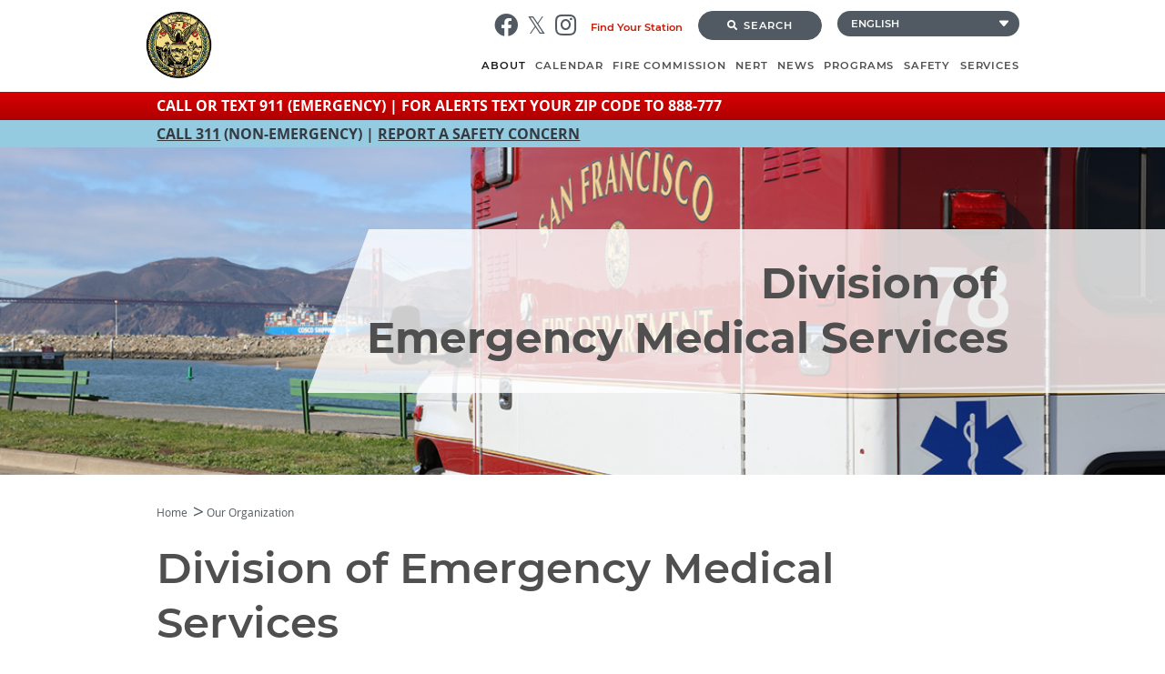

--- FILE ---
content_type: text/html; charset=UTF-8
request_url: https://sf-fire.org/our-organization/division-emergency-medical-services
body_size: 9926
content:


<!-- THEME DEBUG -->
<!-- THEME HOOK: 'html' -->
<!-- FILE NAME SUGGESTIONS:
   ▪️ html--node--762.html.twig
   ▪️ html--node--%.html.twig
   ▪️ html--node.html.twig
   ✅ html.html.twig
-->
<!-- BEGIN OUTPUT from 'themes/composer/habit/templates/layout/html.html.twig' -->
<!DOCTYPE html>
<html lang="en" dir="ltr">
  <head>
    <meta charset="utf-8" />
<script async src="https://www.googletagmanager.com/gtag/js?id=UA-194454772-1"></script>
<script>window.dataLayer = window.dataLayer || [];function gtag(){dataLayer.push(arguments)};gtag("js", new Date());gtag("set", "developer_id.dMDhkMT", true);gtag("config", "UA-194454772-1", {"groups":"default","anonymize_ip":true,"page_placeholder":"PLACEHOLDER_page_path"});gtag("config", "G-YRX35GEX88", {"groups":"default","page_placeholder":"PLACEHOLDER_page_location"});</script>
<link rel="canonical" href="http://sf-fire.org/our-organization/division-emergency-medical-services" />
<meta name="Generator" content="Drupal 10 (https://www.drupal.org)" />
<meta name="MobileOptimized" content="width" />
<meta name="HandheldFriendly" content="true" />
<meta name="viewport" content="width=device-width, initial-scale=1, shrink-to-fit=no" />
<meta http-equiv="x-ua-compatible" content="ie=edge" />
<script type="speculationrules">{"prerender":[{"where":{"selector_matches":"a"}}]}</script>
<link rel="icon" href="/sites/default/files/SF_Fire_Department.ico" type="image/vnd.microsoft.icon" />
<link rel="alternate" hreflang="en" href="http://sf-fire.org/our-organization/division-emergency-medical-services" />
<script src="/sites/default/files/google_tag/general_gtm/google_tag.script.js?t940y6" defer></script>

    <title>Division of Emergency Medical Services | SF Fire Website</title>
    <link rel="stylesheet" media="all" href="/core/modules/system/css/components/align.module.css?t940y6" />
<link rel="stylesheet" media="all" href="/core/modules/system/css/components/fieldgroup.module.css?t940y6" />
<link rel="stylesheet" media="all" href="/core/modules/system/css/components/container-inline.module.css?t940y6" />
<link rel="stylesheet" media="all" href="/core/modules/system/css/components/clearfix.module.css?t940y6" />
<link rel="stylesheet" media="all" href="/core/modules/system/css/components/details.module.css?t940y6" />
<link rel="stylesheet" media="all" href="/core/modules/system/css/components/hidden.module.css?t940y6" />
<link rel="stylesheet" media="all" href="/core/modules/system/css/components/item-list.module.css?t940y6" />
<link rel="stylesheet" media="all" href="/core/modules/system/css/components/js.module.css?t940y6" />
<link rel="stylesheet" media="all" href="/core/modules/system/css/components/nowrap.module.css?t940y6" />
<link rel="stylesheet" media="all" href="/core/modules/system/css/components/position-container.module.css?t940y6" />
<link rel="stylesheet" media="all" href="/core/modules/system/css/components/reset-appearance.module.css?t940y6" />
<link rel="stylesheet" media="all" href="/core/modules/system/css/components/resize.module.css?t940y6" />
<link rel="stylesheet" media="all" href="/core/modules/system/css/components/system-status-counter.css?t940y6" />
<link rel="stylesheet" media="all" href="/core/modules/system/css/components/system-status-report-counters.css?t940y6" />
<link rel="stylesheet" media="all" href="/core/modules/system/css/components/system-status-report-general-info.css?t940y6" />
<link rel="stylesheet" media="all" href="/core/modules/system/css/components/tablesort.module.css?t940y6" />
<link rel="stylesheet" media="all" href="/core/modules/views/css/views.module.css?t940y6" />
<link rel="stylesheet" media="all" href="/modules/composer/paragraphs/css/paragraphs.unpublished.css?t940y6" />
<link rel="stylesheet" media="all" href="/themes/composer/habit/css/fonts.css?t940y6" />
<link rel="stylesheet" media="print" href="/themes/composer/habit/css/print.css?t940y6" />
<link rel="stylesheet" media="all" href="/themes/custom/fp_theme/css/style.css?t940y6" />

    
  </head>
  <body class="layout-no-sidebars page-node-762 path-node landing-page">
    <a href="#main" class="visually-hidden focusable skip-link">
      Skip to main content
    </a>
    <noscript><iframe src="https://www.googletagmanager.com/ns.html?id=GTM-PNPH5CS" height="0" width="0" style="display:none;visibility:hidden"></iframe></noscript>
    

<!-- THEME DEBUG -->
<!-- THEME HOOK: 'off_canvas_page_wrapper' -->
<!-- BEGIN OUTPUT from 'core/modules/system/templates/off-canvas-page-wrapper.html.twig' -->
  <div class="dialog-off-canvas-main-canvas" data-off-canvas-main-canvas>
    

<!-- THEME DEBUG -->
<!-- THEME HOOK: 'page' -->
<!-- FILE NAME SUGGESTIONS:
   ▪️ page--landing-page.html.twig
   ▪️ page--node--landing-page.html.twig
   ▪️ page--node--762.html.twig
   ▪️ page--node--%.html.twig
   ▪️ page--node.html.twig
   ✅ page.html.twig
-->
<!-- 💡 BEGIN CUSTOM TEMPLATE OUTPUT from 'themes/custom/fp_theme/templates/page.html.twig' -->


<header id="header" class="" role="banner" aria-label="Site header">
  <div class="container-fluid p-0">
          <nav class="navbar sticky-top navbar-light bg-white navbar-expand-lg" id="navbar-main" >
        <div class="container">
          

<!-- THEME DEBUG -->
<!-- THEME HOOK: 'region' -->
<!-- FILE NAME SUGGESTIONS:
   ✅ region--nowrap.html.twig
   ▪️ region--header.html.twig
   ▪️ region.html.twig
-->
<!-- BEGIN OUTPUT from 'themes/composer/habit/templates/layout/region--nowrap.html.twig' -->
  

<!-- THEME DEBUG -->
<!-- THEME HOOK: 'block' -->
<!-- FILE NAME SUGGESTIONS:
   ▪️ block--region--header--fp-theme-branding.html.twig
   ▪️ block--region--header.html.twig
   ▪️ block--fp-theme-branding.html.twig
   ✅ block--system-branding-block.html.twig
   ▪️ block--system.html.twig
   ▪️ block.html.twig
-->
<!-- BEGIN OUTPUT from 'themes/composer/habit/templates/block/block--system-branding-block.html.twig' -->

  <a href="/" title="Home" rel="home" class="navbar-brand">
                    

<!-- THEME DEBUG -->
<!-- THEME HOOK: 'image_style' -->
<!-- BEGIN OUTPUT from 'themes/composer/habit/templates/field/image-style.html.twig' -->


<!-- THEME DEBUG -->
<!-- THEME HOOK: 'image' -->
<!-- BEGIN OUTPUT from 'themes/composer/habit/templates/field/image.html.twig' -->
<img class="img-fluid d-inline-block align-top image-style-site-logo img-fluid" src="/sites/default/files/styles/site_logo/public/San_Francisco_Fire_Department_Seal.png?itok=oPglni1O" alt="Home" alt="Home" title="" width="" height=""/>

<!-- END OUTPUT from 'themes/composer/habit/templates/field/image.html.twig' -->



<!-- END OUTPUT from 'themes/composer/habit/templates/field/image-style.html.twig' -->


                    <span class="site-name">SF Fire Website</span>
          </a>


<!-- END OUTPUT from 'themes/composer/habit/templates/block/block--system-branding-block.html.twig' -->



<!-- END OUTPUT from 'themes/composer/habit/templates/layout/region--nowrap.html.twig' -->


          <div class="header-right p-0">

                      <button class="navbar-toggler navbar-toggler-right" type="button" data-toggle="collapse" data-target="#CollapsingNavbar" aria-controls="CollapsingNavbar" aria-expanded="false" aria-label="Toggle navigation"><span class="navbar-toggler-icon"></span></button>
            <div class="collapse navbar-collapse " id="CollapsingNavbar">
              <section class="region region-header-right">

<!-- THEME DEBUG -->
<!-- THEME HOOK: 'region' -->
<!-- FILE NAME SUGGESTIONS:
   ✅ region--nowrap.html.twig
   ▪️ region--header-right.html.twig
   ▪️ region.html.twig
-->
<!-- BEGIN OUTPUT from 'themes/composer/habit/templates/layout/region--nowrap.html.twig' -->
  

<!-- THEME DEBUG -->
<!-- THEME HOOK: 'block' -->
<!-- FILE NAME SUGGESTIONS:
   ▪️ block--region--header-right--socialmediaandsearch.html.twig
   ▪️ block--region--header-right.html.twig
   ▪️ block--socialmediaandsearch.html.twig
   ▪️ block--block-content--f189b8d2-75a1-4647-a4c1-9ce81c63ed09.html.twig
   ▪️ block--block-content--id-view--socialmediaandsearch--full.html.twig
   ▪️ block--block-content--id--socialmediaandsearch.html.twig
   ▪️ block--block-content--view-type--html--full.html.twig
   ▪️ block--block-content--type--html.html.twig
   ▪️ block--block-content--view--full.html.twig
   ▪️ block--block-content.html.twig
   ✅ block.html.twig
-->
<!-- 💡 BEGIN CUSTOM TEMPLATE OUTPUT from 'themes/custom/fp_theme/templates/block.html.twig' -->
<div id="block-socialmediaandsearch" class="block-socialmediaandsearch">
  

<!-- THEME DEBUG -->
<!-- THEME HOOK: 'field' -->
<!-- FILE NAME SUGGESTIONS:
   ▪️ field--block-content--body--html--full.html.twig
   ▪️ field--block-content--body--html.html.twig
   ▪️ field--block-content--body.html.twig
   ▪️ field--block-content--html.html.twig
   ▪️ field--body.html.twig
   ▪️ field--text-with-summary.html.twig
   ✅ field.html.twig
-->
<!-- BEGIN OUTPUT from 'themes/composer/habit/templates/field/field.html.twig' -->
<div lang="en" class="field--type-text-with-summary field--name-body">
    <div class="field__items">
          <div lang="en" class="notranslate field__item"><a href="https://www.facebook.com/yoursffd" title="facebook"><i class="fab fa-facebook fa-5" aria-hidden="true"></i></a><a href="https://twitter.com/sffdpio" title="twitter"><i class="fab fa-twitter fa-5" aria-hidden="true"></i></a><a href="https://www.instagram.com/sffdpio/" title="instagram"><i class="fab fa-instagram fa-5" aria-hidden="true"></i></a><a href="/node/846" class="map">Find Your Station</a><a class="btn btn-secondary btn-sm btn-search" href="/search" title="search"><i class="fas fa-search"></i>Search</a></div>
      </div>
</div>
<!-- END OUTPUT from 'themes/composer/habit/templates/field/field.html.twig' -->


</div>

<!-- END CUSTOM TEMPLATE OUTPUT from 'themes/custom/fp_theme/templates/block.html.twig' -->



<!-- THEME DEBUG -->
<!-- THEME HOOK: 'block' -->
<!-- FILE NAME SUGGESTIONS:
   ▪️ block--region--header-right--fp-theme-languageswitcherdropdown.html.twig
   ▪️ block--region--header-right.html.twig
   ▪️ block--fp-theme-languageswitcherdropdown.html.twig
   ▪️ block--language-dropdown.html.twig
   ▪️ block--fp-translate-tools.html.twig
   ✅ block.html.twig
-->
<!-- 💡 BEGIN CUSTOM TEMPLATE OUTPUT from 'themes/custom/fp_theme/templates/block.html.twig' -->
<div id="block-fp-theme-languageswitcherdropdown" class="block-fp_theme_languageswitcherdropdown">
  <select class="language-dropdown notranslate custom-select" name="language_dropdown"><option selected data-url="/node/762">English</option>
<option data-url="/es/node/762">Español</option>
<option data-url="/zh-hans/node/762">Chinese</option>
<option data-url="/fil/node/762">Filipino</option>
<option data-url="/vi/node/762">Vietnamese</option>
<option data-url="/ru/node/762">Russian</option>
</select>

</div>

<!-- END CUSTOM TEMPLATE OUTPUT from 'themes/custom/fp_theme/templates/block.html.twig' -->



<!-- END OUTPUT from 'themes/composer/habit/templates/layout/region--nowrap.html.twig' -->

</section>
              

<!-- THEME DEBUG -->
<!-- THEME HOOK: 'region' -->
<!-- FILE NAME SUGGESTIONS:
   ✅ region--nowrap.html.twig
   ▪️ region--menu.html.twig
   ▪️ region.html.twig
-->
<!-- BEGIN OUTPUT from 'themes/composer/habit/templates/layout/region--nowrap.html.twig' -->
  

<!-- THEME DEBUG -->
<!-- THEME HOOK: 'block' -->
<!-- FILE NAME SUGGESTIONS:
   ▪️ block--region--menu--mainnavigation.html.twig
   ▪️ block--region--menu.html.twig
   ▪️ block--mainnavigation.html.twig
   ▪️ block--menu-block--main.html.twig
   ▪️ block--menu-block.html.twig
   ▪️ block--system-menu-block.html.twig
   ✅ block.html.twig
-->
<!-- 💡 BEGIN CUSTOM TEMPLATE OUTPUT from 'themes/custom/fp_theme/templates/block.html.twig' -->
<div id="block-mainnavigation" class="block-mainnavigation container">
  

<!-- THEME DEBUG -->
<!-- THEME HOOK: 'menu' -->
<!-- FILE NAME SUGGESTIONS:
   ▪️ menu--main--menu.html.twig
   ✅ menu--main.html.twig
   ▪️ menu.html.twig
-->
<!-- BEGIN OUTPUT from 'themes/composer/habit/templates/navigation/menu--main.html.twig' -->


              <ul region="menu" class="clearfix nav navbar-nav" role="menubar">
                    <li lang="en" class="notranslate nav-item menu-item--collapsed active" role="none">
                                  <a href="/our-organization" class="nav-link active nav-link--our-organization" role="menuitem" data-drupal-link-system-path="node/8">About</a>
              </li>
                <li lang="en" class="notranslate nav-item" role="none">
                                  <a href="/calendar" class="nav-link nav-link--calendar" role="menuitem" data-drupal-link-system-path="node/6">Calendar</a>
              </li>
                <li lang="en" class="notranslate nav-item menu-item--collapsed" role="none">
                                  <a href="/fire-commission" class="nav-link nav-link--fire-commission" role="menuitem" data-drupal-link-system-path="node/7">Fire Commission</a>
              </li>
                <li lang="en" class="notranslate nav-item menu-item--collapsed" role="none">
                                  <a href="/nert" class="nav-link nav-link--nert" role="menuitem" data-drupal-link-system-path="node/3">NERT</a>
              </li>
                <li lang="en" class="notranslate nav-item menu-item--collapsed" role="none">
                                  <a href="/news-alerts" class="nav-link nav-link--news-alerts" role="menuitem" data-drupal-link-system-path="node/4">News</a>
              </li>
                <li lang="en" class="notranslate nav-item menu-item--collapsed" role="none">
                                  <a href="/community-programs" class="nav-link nav-link--community-programs" role="menuitem" data-drupal-link-system-path="node/5">Programs</a>
              </li>
                <li lang="en" class="notranslate nav-item" role="none">
                                  <a href="/safety-resources-and-information" class="nav-link nav-link--safety-resources-and-information" role="menuitem" data-drupal-link-system-path="node/748">Safety</a>
              </li>
                <li lang="en" class="notranslate nav-item menu-item--collapsed" role="none">
                                  <a href="/services" class="nav-link nav-link--services" role="menuitem" data-drupal-link-system-path="node/756">Services</a>
              </li>
        </ul>
  


<!-- END OUTPUT from 'themes/composer/habit/templates/navigation/menu--main.html.twig' -->


</div>

<!-- END CUSTOM TEMPLATE OUTPUT from 'themes/custom/fp_theme/templates/block.html.twig' -->



<!-- END OUTPUT from 'themes/composer/habit/templates/layout/region--nowrap.html.twig' -->


            </div>
                    </div>
        </div>
      </nav>
      </div>
</header>

  <div id="content_top" class="container-fluid">
    

<!-- THEME DEBUG -->
<!-- THEME HOOK: 'region' -->
<!-- FILE NAME SUGGESTIONS:
   ✅ region--nowrap.html.twig
   ▪️ region--content-top.html.twig
   ▪️ region.html.twig
-->
<!-- BEGIN OUTPUT from 'themes/composer/habit/templates/layout/region--nowrap.html.twig' -->
  

<!-- THEME DEBUG -->
<!-- THEME HOOK: 'block' -->
<!-- FILE NAME SUGGESTIONS:
   ▪️ block--region--content-top--emergency.html.twig
   ▪️ block--region--content-top.html.twig
   ▪️ block--emergency.html.twig
   ▪️ block--block-content--b3964d6e-fb08-4274-b828-da5d22c76e06.html.twig
   ▪️ block--block-content--id-view--emergency--full.html.twig
   ▪️ block--block-content--id--emergency.html.twig
   ▪️ block--block-content--view-type--html--full.html.twig
   ▪️ block--block-content--type--html.html.twig
   ▪️ block--block-content--view--full.html.twig
   ▪️ block--block-content.html.twig
   ✅ block.html.twig
-->
<!-- 💡 BEGIN CUSTOM TEMPLATE OUTPUT from 'themes/custom/fp_theme/templates/block.html.twig' -->
<div id="block-emergency" class="block-emergency">
  

<!-- THEME DEBUG -->
<!-- THEME HOOK: 'field' -->
<!-- FILE NAME SUGGESTIONS:
   ▪️ field--block-content--body--html--full.html.twig
   ▪️ field--block-content--body--html.html.twig
   ▪️ field--block-content--body.html.twig
   ▪️ field--block-content--html.html.twig
   ▪️ field--body.html.twig
   ▪️ field--text-with-summary.html.twig
   ✅ field.html.twig
-->
<!-- BEGIN OUTPUT from 'themes/composer/habit/templates/field/field.html.twig' -->
<div lang="en" class="field--type-text-with-summary field--name-body">
    <div class="field__items">
          <div lang="en" class="notranslate field__item"><div id="emergency">
<div class="container"><span><strong>CALL OR TEXT 911 (EMERGENCY) | FOR ALERTS TEXT YOUR ZIP CODE TO 888-777</strong></span></div>
</div>
</div>
      </div>
</div>
<!-- END OUTPUT from 'themes/composer/habit/templates/field/field.html.twig' -->


</div>

<!-- END CUSTOM TEMPLATE OUTPUT from 'themes/custom/fp_theme/templates/block.html.twig' -->



<!-- THEME DEBUG -->
<!-- THEME HOOK: 'block' -->
<!-- FILE NAME SUGGESTIONS:
   ▪️ block--region--content-top--alertsupdates.html.twig
   ▪️ block--region--content-top.html.twig
   ▪️ block--alertsupdates.html.twig
   ▪️ block--block-content--228947c0-d820-4cee-8ea5-a75dde2f3e26.html.twig
   ▪️ block--block-content--id-view--alertsupdates--full.html.twig
   ▪️ block--block-content--id--alertsupdates.html.twig
   ▪️ block--block-content--view-type--html--full.html.twig
   ▪️ block--block-content--type--html.html.twig
   ▪️ block--block-content--view--full.html.twig
   ▪️ block--block-content.html.twig
   ✅ block.html.twig
-->
<!-- 💡 BEGIN CUSTOM TEMPLATE OUTPUT from 'themes/custom/fp_theme/templates/block.html.twig' -->
<div id="block-alertsupdates" class="block-alertsupdates">
  

<!-- THEME DEBUG -->
<!-- THEME HOOK: 'field' -->
<!-- FILE NAME SUGGESTIONS:
   ▪️ field--block-content--body--html--full.html.twig
   ▪️ field--block-content--body--html.html.twig
   ▪️ field--block-content--body.html.twig
   ▪️ field--block-content--html.html.twig
   ▪️ field--body.html.twig
   ▪️ field--text-with-summary.html.twig
   ✅ field.html.twig
-->
<!-- BEGIN OUTPUT from 'themes/composer/habit/templates/field/field.html.twig' -->
<div lang="en" class="field--type-text-with-summary field--name-body">
    <div class="field__items">
          <div lang="en" class="notranslate field__item"><div id="alert-updates">
<div class="container"><a href="https://sf311.org/">CALL 311</a> (NON-EMERGENCY) | <a href="https://sf-fire.org/report-fire-safety-concerns-complaints">REPORT A SAFETY CONCERN</a>&nbsp;</div>
</div>
</div>
      </div>
</div>
<!-- END OUTPUT from 'themes/composer/habit/templates/field/field.html.twig' -->


</div>

<!-- END CUSTOM TEMPLATE OUTPUT from 'themes/custom/fp_theme/templates/block.html.twig' -->



<!-- THEME DEBUG -->
<!-- THEME HOOK: 'block' -->
<!-- FILE NAME SUGGESTIONS:
   ▪️ block--region--content-top--headercontent.html.twig
   ▪️ block--region--content-top.html.twig
   ▪️ block--headercontent.html.twig
   ▪️ block--entity-field--node--field-header-content.html.twig
   ▪️ block--entity-field--node.html.twig
   ▪️ block--entity-field.html.twig
   ▪️ block--ctools-block.html.twig
   ✅ block.html.twig
-->
<!-- 💡 BEGIN CUSTOM TEMPLATE OUTPUT from 'themes/custom/fp_theme/templates/block.html.twig' -->
<div id="block-headercontent" class="block-headercontent">
  

<!-- THEME DEBUG -->
<!-- THEME HOOK: 'field' -->
<!-- FILE NAME SUGGESTIONS:
   ▪️ field--node--field-header-content--landing-page---custom.html.twig
   ▪️ field--node--field-header-content--landing-page.html.twig
   ▪️ field--node--field-header-content.html.twig
   ▪️ field--node--landing-page.html.twig
   ▪️ field--field-header-content.html.twig
   ▪️ field--entity-reference-revisions.html.twig
   ✅ field.html.twig
-->
<!-- BEGIN OUTPUT from 'themes/composer/habit/templates/field/field.html.twig' -->
<div class="field--type-entity-reference-revisions field--name-field-header-content">
    <div class="field__items">
          <div class="field__item">

<!-- THEME DEBUG -->
<!-- THEME HOOK: 'paragraph' -->
<!-- FILE NAME SUGGESTIONS:
   ▪️ paragraph--node--carousel--default.html.twig
   ▪️ paragraph--node--carousel.html.twig
   ▪️ paragraph--carousel--default.html.twig
   ✅ paragraph--carousel.html.twig
   ▪️ paragraph--default.html.twig
   ▪️ paragraph.html.twig
-->
<!-- 💡 BEGIN CUSTOM TEMPLATE OUTPUT from 'themes/custom/fp_theme/templates/paragraph--carousel.html.twig' -->


  <div id="carousel--2298"  id="¶-2298" class="¶--type-carousel carousel slide height--vh-50" data-ride="carousel" >


        
      <div class="container-carousel">
                          </div>

        <div class="carousel-inner">
                      <figure class="carousel-item active">
                      

<!-- THEME DEBUG -->
<!-- THEME HOOK: 'responsive_image' -->
<!-- BEGIN OUTPUT from 'core/modules/responsive_image/templates/responsive-image.html.twig' -->
  <picture>
                  <source srcset="/sites/default/files/styles/large_50_1x/public/2022-12/ambulance-carousel-img.png?itok=XFSrFihC 1x, /sites/default/files/styles/large_50_2x/public/2022-12/ambulance-carousel-img.png?itok=vgzV5Azx 2x" media="screen and (min-width: 1025px)" type="image/png" width="1219" height="540"/>
              <source srcset="/sites/default/files/styles/medium_50_1x/public/2022-12/ambulance-carousel-img.png?itok=rcuzLyiq 1x, /sites/default/files/styles/medium_50_2x/public/2022-12/ambulance-carousel-img.png?itok=mHVSRjrE 2x" media="screen and (min-width: 641px) and (max-width: 1024px)" type="image/png" width="1024" height="453"/>
              <source srcset="/sites/default/files/styles/small_50_1x/public/2022-12/ambulance-carousel-img.png?itok=fDTLGwSC 1x, /sites/default/files/styles/small_50_2x/public/2022-12/ambulance-carousel-img.png?itok=GweXxhGR 2x" media="screen and (max-width: 640px)" type="image/png" width="640" height="283"/>
                  

<!-- THEME DEBUG -->
<!-- THEME HOOK: 'image' -->
<!-- BEGIN OUTPUT from 'themes/composer/habit/templates/field/image.html.twig' -->
<img width="1400" height="620" src="/sites/default/files/styles/small_50_1x/public/2022-12/ambulance-carousel-img.png?itok=fDTLGwSC" alt="ambulance" title="Division of 
Emergency Medical Services" loading="lazy" class="img-fluid" alt="ambulance" title="Division of 
Emergency Medical Services" width="640" height="283"/>

<!-- END OUTPUT from 'themes/composer/habit/templates/field/image.html.twig' -->


  </picture>

<!-- END OUTPUT from 'core/modules/responsive_image/templates/responsive-image.html.twig' -->


            <figcaption><h1>Division of 
Emergency Medical Services</h1></figcaption>
                  </figure>
          </div>

  </div>

<!-- END CUSTOM TEMPLATE OUTPUT from 'themes/custom/fp_theme/templates/paragraph--carousel.html.twig' -->

</div>
      </div>
</div>
<!-- END OUTPUT from 'themes/composer/habit/templates/field/field.html.twig' -->


</div>

<!-- END CUSTOM TEMPLATE OUTPUT from 'themes/custom/fp_theme/templates/block.html.twig' -->



<!-- END OUTPUT from 'themes/composer/habit/templates/layout/region--nowrap.html.twig' -->


  </div>

      

<!-- THEME DEBUG -->
<!-- THEME HOOK: 'region' -->
<!-- FILE NAME SUGGESTIONS:
   ✅ region--nowrap.html.twig
   ▪️ region--breadcrumb.html.twig
   ▪️ region.html.twig
-->
<!-- BEGIN OUTPUT from 'themes/composer/habit/templates/layout/region--nowrap.html.twig' -->
  

<!-- THEME DEBUG -->
<!-- THEME HOOK: 'block' -->
<!-- FILE NAME SUGGESTIONS:
   ▪️ block--region--breadcrumb--fp-theme-breadcrumbs.html.twig
   ▪️ block--region--breadcrumb.html.twig
   ▪️ block--fp-theme-breadcrumbs.html.twig
   ▪️ block--system-breadcrumb-block.html.twig
   ▪️ block--system.html.twig
   ✅ block.html.twig
-->
<!-- 💡 BEGIN CUSTOM TEMPLATE OUTPUT from 'themes/custom/fp_theme/templates/block.html.twig' -->
<div id="block-fp-theme-breadcrumbs" class="block-fp_theme_breadcrumbs">
  

<!-- THEME DEBUG -->
<!-- THEME HOOK: 'breadcrumb' -->
<!-- BEGIN OUTPUT from 'themes/composer/habit/templates/navigation/breadcrumb.html.twig' -->

  <nav role="navigation" aria-label="breadcrumb" class="container">
    <ol class="breadcrumb">
                  <li class="breadcrumb-item">
          <a href="/">Home</a>
        </li>
                        <li class="breadcrumb-item">
          <a href="/our-organization">Our Organization</a>
        </li>
              </ol>
  </nav>

<!-- END OUTPUT from 'themes/composer/habit/templates/navigation/breadcrumb.html.twig' -->


</div>

<!-- END CUSTOM TEMPLATE OUTPUT from 'themes/custom/fp_theme/templates/block.html.twig' -->



<!-- END OUTPUT from 'themes/composer/habit/templates/layout/region--nowrap.html.twig' -->


  



  <div id="main-wrapper" class="container">
          <main class="col order-first" id="main" role="main">
        

<!-- THEME DEBUG -->
<!-- THEME HOOK: 'region' -->
<!-- FILE NAME SUGGESTIONS:
   ✅ region--nowrap.html.twig
   ▪️ region--content.html.twig
   ▪️ region.html.twig
-->
<!-- BEGIN OUTPUT from 'themes/composer/habit/templates/layout/region--nowrap.html.twig' -->
  

<!-- THEME DEBUG -->
<!-- THEME HOOK: 'block' -->
<!-- FILE NAME SUGGESTIONS:
   ▪️ block--region--content--fp-theme-messages.html.twig
   ▪️ block--region--content.html.twig
   ▪️ block--fp-theme-messages.html.twig
   ✅ block--system-messages-block.html.twig
   ▪️ block--system.html.twig
   ▪️ block.html.twig
-->
<!-- BEGIN OUTPUT from 'core/modules/system/templates/block--system-messages-block.html.twig' -->
<div data-drupal-messages-fallback class="hidden"></div>

<!-- END OUTPUT from 'core/modules/system/templates/block--system-messages-block.html.twig' -->



<!-- THEME DEBUG -->
<!-- THEME HOOK: 'block' -->
<!-- FILE NAME SUGGESTIONS:
   ▪️ block--region--content--buttons.html.twig
   ▪️ block--region--content.html.twig
   ▪️ block--buttons.html.twig
   ▪️ block--entity-field--node--field-buttons.html.twig
   ▪️ block--entity-field--node.html.twig
   ▪️ block--entity-field.html.twig
   ▪️ block--ctools-block.html.twig
   ✅ block.html.twig
-->
<!-- 💡 BEGIN CUSTOM TEMPLATE OUTPUT from 'themes/custom/fp_theme/templates/block.html.twig' -->
<div id="block-buttons" class="block-buttons">
  

<!-- THEME DEBUG -->
<!-- THEME HOOK: 'field' -->
<!-- FILE NAME SUGGESTIONS:
   ▪️ field--node--field-buttons--landing-page---custom.html.twig
   ▪️ field--node--field-buttons--landing-page.html.twig
   ▪️ field--node--field-buttons.html.twig
   ▪️ field--node--landing-page.html.twig
   ▪️ field--field-buttons.html.twig
   ▪️ field--entity-reference-revisions.html.twig
   ✅ field.html.twig
-->
<!-- BEGIN OUTPUT from 'themes/composer/habit/templates/field/field.html.twig' -->
<div class="field--type-entity-reference-revisions field--name-field-buttons">
    <div class="field__items">
          <div class="field__item">

<!-- THEME DEBUG -->
<!-- THEME HOOK: 'paragraph' -->
<!-- FILE NAME SUGGESTIONS:
   ▪️ paragraph--node--buttons--default.html.twig
   ▪️ paragraph--node--buttons.html.twig
   ▪️ paragraph--buttons--default.html.twig
   ▪️ paragraph--buttons.html.twig
   ▪️ paragraph--default.html.twig
   ✅ paragraph.html.twig
-->
<!-- BEGIN OUTPUT from 'themes/composer/habit/templates/layout/paragraph.html.twig' -->
  <div id="¶-2295" class="¶--type-buttons paragraph paragraph--type--buttons paragraph--view-mode--default">
    
          
      </div>

<!-- END OUTPUT from 'themes/composer/habit/templates/layout/paragraph.html.twig' -->

</div>
      </div>
</div>
<!-- END OUTPUT from 'themes/composer/habit/templates/field/field.html.twig' -->


</div>

<!-- END CUSTOM TEMPLATE OUTPUT from 'themes/custom/fp_theme/templates/block.html.twig' -->



<!-- THEME DEBUG -->
<!-- THEME HOOK: 'block' -->
<!-- FILE NAME SUGGESTIONS:
   ▪️ block--region--content--fp-theme-content.html.twig
   ▪️ block--region--content.html.twig
   ▪️ block--fp-theme-content.html.twig
   ▪️ block--system-main-block.html.twig
   ▪️ block--system.html.twig
   ✅ block.html.twig
-->
<!-- 💡 BEGIN CUSTOM TEMPLATE OUTPUT from 'themes/custom/fp_theme/templates/block.html.twig' -->
<div id="block-fp-theme-content" class="block-fp_theme_content">
  

<!-- THEME DEBUG -->
<!-- THEME HOOK: 'node' -->
<!-- FILE NAME SUGGESTIONS:
   ▪️ node--762--full.html.twig
   ▪️ node--762.html.twig
   ▪️ node--landing-page--full.html.twig
   ✅ node--landing-page.html.twig
   ▪️ node--full.html.twig
   ▪️ node.html.twig
-->
<!-- 💡 BEGIN CUSTOM TEMPLATE OUTPUT from 'themes/custom/fp_theme/templates/node--landing-page.html.twig' -->

<article>
  

<!-- THEME DEBUG -->
<!-- THEME HOOK: 'field' -->
<!-- FILE NAME SUGGESTIONS:
   ▪️ field--node--title--landing-page--full.html.twig
   ▪️ field--node--title--landing-page.html.twig
   ✅ field--node--title.html.twig
   ▪️ field--node--landing-page.html.twig
   ▪️ field--title.html.twig
   ▪️ field--string.html.twig
   ▪️ field.html.twig
-->
<!-- BEGIN OUTPUT from 'themes/composer/habit/templates/field/field--node--title.html.twig' -->
<span lang="en" class="notranslate"><h1 class="page-title">Division of Emergency Medical Services</h1>
</span>
<!-- END OUTPUT from 'themes/composer/habit/templates/field/field--node--title.html.twig' -->



<!-- THEME DEBUG -->
<!-- THEME HOOK: 'field' -->
<!-- FILE NAME SUGGESTIONS:
   ▪️ field--node--field-body--landing-page--full.html.twig
   ▪️ field--node--field-body--landing-page.html.twig
   ▪️ field--node--field-body.html.twig
   ▪️ field--node--landing-page.html.twig
   ▪️ field--field-body.html.twig
   ▪️ field--entity-reference-revisions.html.twig
   ✅ field.html.twig
-->
<!-- BEGIN OUTPUT from 'themes/composer/habit/templates/field/field.html.twig' -->
<div class="field--type-entity-reference-revisions field--name-field-body">
    <div class="field__items">
          <div class="field__item">

<!-- THEME DEBUG -->
<!-- THEME HOOK: 'paragraph' -->
<!-- FILE NAME SUGGESTIONS:
   ▪️ paragraph--node--section--default.html.twig
   ▪️ paragraph--node--section.html.twig
   ▪️ paragraph--section--default.html.twig
   ✅ paragraph--section.html.twig
   ▪️ paragraph--default.html.twig
   ▪️ paragraph.html.twig
-->
<!-- 💡 BEGIN CUSTOM TEMPLATE OUTPUT from 'themes/custom/fp_theme/templates/paragraph--section.html.twig' -->
  <section id="§-2287" class="¶--type-section row page-section row-cols-1">
          <div class="col">

<!-- THEME DEBUG -->
<!-- THEME HOOK: 'paragraph' -->
<!-- FILE NAME SUGGESTIONS:
   ▪️ paragraph--paragraph--full-html--default.html.twig
   ▪️ paragraph--paragraph--full-html.html.twig
   ▪️ paragraph--full-html--default.html.twig
   ✅ paragraph--full-html.html.twig
   ▪️ paragraph--default.html.twig
   ▪️ paragraph.html.twig
-->
<!-- BEGIN OUTPUT from 'themes/composer/habit/templates/full_html/paragraph--full-html.html.twig' -->
  <div id="¶-2286" class="¶--type-full-html display-contents">
    

<!-- THEME DEBUG -->
<!-- THEME HOOK: 'field' -->
<!-- FILE NAME SUGGESTIONS:
   ▪️ field--paragraph--field-full-html--full-html--default.html.twig
   ▪️ field--paragraph--field-full-html--full-html.html.twig
   ▪️ field--paragraph--field-full-html.html.twig
   ▪️ field--paragraph--full-html.html.twig
   ▪️ field--field-full-html.html.twig
   ✅ field--text-long.html.twig
   ▪️ field.html.twig
-->
<!-- BEGIN OUTPUT from 'themes/composer/habit/templates/field/field--text-long.html.twig' -->
<div lang="en" class="field--type-text-long field--name-field-full-html text-formatted">
    <div class="field__items">
          <div lang="en" class="notranslate field__item"><p>The Division of Emergency Medical Services (EMS) strives to provide the highest quality pre-hospital care to the citizens and visitors of San Francisco. This is accomplished by maintaining a high degree of clinical competence, adhering to the principals and practices of patient safety, and displaying a professional demeanor at all times. As medical practitioners, we recognize that our customers also include members of the patient's family, friends and loved ones, and members of the general public. We also recognize members of the medical community and other agencies as our customers, as well as our co-workers. As a result, the principles of customer service and professionalism guide the emergency medical service the Fire Department provides.&nbsp;</p>
</div>
      </div>
</div>
<!-- END OUTPUT from 'themes/composer/habit/templates/field/field--text-long.html.twig' -->


  </div>

<!-- END OUTPUT from 'themes/composer/habit/templates/full_html/paragraph--full-html.html.twig' -->

</div>
      </section>

<!-- END CUSTOM TEMPLATE OUTPUT from 'themes/custom/fp_theme/templates/paragraph--section.html.twig' -->

</div>
          <div class="field__item">

<!-- THEME DEBUG -->
<!-- THEME HOOK: 'paragraph' -->
<!-- FILE NAME SUGGESTIONS:
   ▪️ paragraph--node--section--default.html.twig
   ▪️ paragraph--node--section.html.twig
   ▪️ paragraph--section--default.html.twig
   ✅ paragraph--section.html.twig
   ▪️ paragraph--default.html.twig
   ▪️ paragraph.html.twig
-->
<!-- 💡 BEGIN CUSTOM TEMPLATE OUTPUT from 'themes/custom/fp_theme/templates/paragraph--section.html.twig' -->
  <section id="§-2290" class="¶--type-section row page-section row-cols-1">
          <div class="col">

<!-- THEME DEBUG -->
<!-- THEME HOOK: 'paragraph' -->
<!-- FILE NAME SUGGESTIONS:
   ▪️ paragraph--paragraph--full-html--default.html.twig
   ▪️ paragraph--paragraph--full-html.html.twig
   ▪️ paragraph--full-html--default.html.twig
   ✅ paragraph--full-html.html.twig
   ▪️ paragraph--default.html.twig
   ▪️ paragraph.html.twig
-->
<!-- BEGIN OUTPUT from 'themes/composer/habit/templates/full_html/paragraph--full-html.html.twig' -->
  <div id="¶-2288" class="¶--type-full-html display-contents">
    

<!-- THEME DEBUG -->
<!-- THEME HOOK: 'field' -->
<!-- FILE NAME SUGGESTIONS:
   ▪️ field--paragraph--field-full-html--full-html--default.html.twig
   ▪️ field--paragraph--field-full-html--full-html.html.twig
   ▪️ field--paragraph--field-full-html.html.twig
   ▪️ field--paragraph--full-html.html.twig
   ▪️ field--field-full-html.html.twig
   ✅ field--text-long.html.twig
   ▪️ field.html.twig
-->
<!-- BEGIN OUTPUT from 'themes/composer/habit/templates/field/field--text-long.html.twig' -->
<div lang="en" class="field--type-text-long field--name-field-full-html text-formatted">
    <div class="field__items">
          <div lang="en" class="notranslate field__item"><h2>EMS Services</h2>

<p>The San Francisco Fire Department is a permitted ambulance provider in the City and County of San Francisco, dedicated to providing excellent EMS care for the full spectrum of medical emergencies. &nbsp;The Department follows the local ambulance ordinance and adheres to the policies and protocols for pre-hospital care set by the San Francisco Emergency Medical Services Agency (SF EMSA). &nbsp;All Department paramedics and firefighter/paramedics are licensed by the State of California EMS Authority and accredited with SF EMSA. &nbsp;All emergency medical technicians and firefighter/EMTs are certified with SF EMSA. &nbsp;All accreditation, certification and licensing is in accordance with Division 2.5 of the Health and Safety Code, the California Code of Regulations, Title 22, Division 9, and SF EMSA policies 2040 and 2050.&nbsp;</p>
</div>
      </div>
</div>
<!-- END OUTPUT from 'themes/composer/habit/templates/field/field--text-long.html.twig' -->


  </div>

<!-- END OUTPUT from 'themes/composer/habit/templates/full_html/paragraph--full-html.html.twig' -->

</div>
      </section>

<!-- END CUSTOM TEMPLATE OUTPUT from 'themes/custom/fp_theme/templates/paragraph--section.html.twig' -->

</div>
          <div class="field__item">

<!-- THEME DEBUG -->
<!-- THEME HOOK: 'paragraph' -->
<!-- FILE NAME SUGGESTIONS:
   ▪️ paragraph--node--section--default.html.twig
   ▪️ paragraph--node--section.html.twig
   ▪️ paragraph--section--default.html.twig
   ✅ paragraph--section.html.twig
   ▪️ paragraph--default.html.twig
   ▪️ paragraph.html.twig
-->
<!-- 💡 BEGIN CUSTOM TEMPLATE OUTPUT from 'themes/custom/fp_theme/templates/paragraph--section.html.twig' -->
  <section id="§-2292" class="¶--type-section row page-section row-cols-1">
          <div class="col">

<!-- THEME DEBUG -->
<!-- THEME HOOK: 'paragraph' -->
<!-- FILE NAME SUGGESTIONS:
   ▪️ paragraph--teasers--square.html.twig
   ▪️ paragraph--paragraph--teasers--default.html.twig
   ▪️ paragraph--paragraph--teasers.html.twig
   ▪️ paragraph--teasers--default.html.twig
   ✅ paragraph--teasers.html.twig
   ▪️ paragraph--default.html.twig
   ▪️ paragraph.html.twig
-->
<!-- BEGIN OUTPUT from 'themes/composer/habit/templates/teasers/paragraph--teasers.html.twig' -->

  

<!-- THEME DEBUG -->
<!-- THEME HOOK: 'field' -->
<!-- FILE NAME SUGGESTIONS:
   ▪️ field--paragraph--field-title--teasers--default.html.twig
   ✅ field--paragraph--field-title--teasers.html.twig
   ▪️ field--paragraph--field-title.html.twig
   ▪️ field--paragraph--teasers.html.twig
   ▪️ field--field-title.html.twig
   ▪️ field--string.html.twig
   ▪️ field.html.twig
-->
<!-- 💡 BEGIN CUSTOM TEMPLATE OUTPUT from 'themes/custom/fp_theme/templates/field--paragraph--field-title--teasers.html.twig' -->

            <h2 class="title">EMS Programs</h2>
      
<!-- END CUSTOM TEMPLATE OUTPUT from 'themes/custom/fp_theme/templates/field--paragraph--field-title--teasers.html.twig' -->


  <div id="§-2291" class="¶--type-teasers row teasers cards row-cols-1 row-cols-md-2 row-cols-lg-3 row-cols-xl-4">
    
          <div class="col">
        

<!-- THEME DEBUG -->
<!-- THEME HOOK: 'node' -->
<!-- FILE NAME SUGGESTIONS:
   ▪️ node--1095--square.html.twig
   ▪️ node--1095.html.twig
   ▪️ node--landing-page--square.html.twig
   ✅ node--landing-page.html.twig
   ▪️ node--square.html.twig
   ▪️ node.html.twig
-->
<!-- 💡 BEGIN CUSTOM TEMPLATE OUTPUT from 'themes/custom/fp_theme/templates/node--landing-page.html.twig' -->

<article>
  

<!-- THEME DEBUG -->
<!-- THEME HOOK: 'field' -->
<!-- FILE NAME SUGGESTIONS:
   ▪️ field--node--field-teaser--landing-page--square.html.twig
   ▪️ field--node--field-teaser--landing-page.html.twig
   ▪️ field--node--field-teaser.html.twig
   ▪️ field--node--landing-page.html.twig
   ▪️ field--field-teaser.html.twig
   ▪️ field--entity-reference-revisions.html.twig
   ✅ field.html.twig
-->
<!-- BEGIN OUTPUT from 'themes/composer/habit/templates/field/field.html.twig' -->
<div class="field--type-entity-reference-revisions field--name-field-teaser">
    <div class="field__items">
          <div class="field__item">

<!-- THEME DEBUG -->
<!-- THEME HOOK: 'paragraph' -->
<!-- FILE NAME SUGGESTIONS:
   ▪️ paragraph--card--square.html.twig
   ✅ paragraph--node--card--square.html.twig
   ▪️ paragraph--node--card.html.twig
   ▪️ paragraph--card--square.html.twig
   ▪️ paragraph--card.html.twig
   ▪️ paragraph--square.html.twig
   ▪️ paragraph.html.twig
-->
<!-- 💡 BEGIN CUSTOM TEMPLATE OUTPUT from 'themes/custom/fp_theme/templates/paragraph--node--card--square.html.twig' -->


<a href='/our-organization/community-paramedicine'>
        <div id="¶-3502" class="¶--type-card ¶--view-mode-square card square">
              

<!-- THEME DEBUG -->
<!-- THEME HOOK: 'field' -->
<!-- FILE NAME SUGGESTIONS:
   ▪️ field--paragraph--field-media-image--card--square.html.twig
   ▪️ field--paragraph--field-media-image--card.html.twig
   ▪️ field--paragraph--field-media-image.html.twig
   ▪️ field--paragraph--card.html.twig
   ▪️ field--field-media-image.html.twig
   ▪️ field--entity-reference.html.twig
   ✅ field.html.twig
-->
<!-- BEGIN OUTPUT from 'themes/composer/habit/templates/field/field.html.twig' -->
<div lang="en" class="field--type-entity-reference field--name-field-media-image">
    <div class="field__items">
          <div lang="en" class="notranslate field__item">

<!-- THEME DEBUG -->
<!-- THEME HOOK: 'image_formatter' -->
<!-- BEGIN OUTPUT from 'themes/composer/habit/templates/field/image-formatter.html.twig' -->
  

<!-- THEME DEBUG -->
<!-- THEME HOOK: 'image_style' -->
<!-- BEGIN OUTPUT from 'themes/composer/habit/templates/field/image-style.html.twig' -->


<!-- THEME DEBUG -->
<!-- THEME HOOK: 'image' -->
<!-- BEGIN OUTPUT from 'themes/composer/habit/templates/field/image.html.twig' -->
<img loading="lazy" src="/sites/default/files/styles/square/public/2021-02/EMS6%20Chatham%20and%20client.jpg?itok=IL11yrf5" width="800" height="800" alt="EMS6 Captain working with a client with puppy" class="image-style-square img-fluid" alt="EMS6 Captain working with a client with puppy" title="" width="800" height="800"/>

<!-- END OUTPUT from 'themes/composer/habit/templates/field/image.html.twig' -->



<!-- END OUTPUT from 'themes/composer/habit/templates/field/image-style.html.twig' -->



<!-- END OUTPUT from 'themes/composer/habit/templates/field/image-formatter.html.twig' -->

</div>
      </div>
</div>
<!-- END OUTPUT from 'themes/composer/habit/templates/field/field.html.twig' -->



<!-- THEME DEBUG -->
<!-- THEME HOOK: 'field_group_html_element' -->
<!-- FILE NAME SUGGESTIONS:
   ▪️ field-group-html-element--paragraph--card--group-card-text.html.twig
   ▪️ field-group-html-element--paragraph--card--div.html.twig
   ▪️ field-group-html-element--paragraph--group-card-text.html.twig
   ▪️ field-group-html-element--paragraph--card.html.twig
   ▪️ field-group-html-element--paragraph--div.html.twig
   ▪️ field-group-html-element--group-card-text.html.twig
   ▪️ field-group-html-element--card.html.twig
   ▪️ field-group-html-element--paragraph.html.twig
   ▪️ field-group-html-element--div.html.twig
   ✅ field-group-html-element.html.twig
-->
<!-- BEGIN OUTPUT from 'modules/composer/field_group/templates/field-group-html-element.html.twig' -->

<div  class="card-body">
    

<!-- THEME DEBUG -->
<!-- THEME HOOK: 'field' -->
<!-- FILE NAME SUGGESTIONS:
   ▪️ field--paragraph--field-title--card--square.html.twig
   ▪️ field--paragraph--field-title--card.html.twig
   ▪️ field--paragraph--field-title.html.twig
   ▪️ field--paragraph--card.html.twig
   ▪️ field--field-title.html.twig
   ▪️ field--string.html.twig
   ✅ field.html.twig
-->
<!-- BEGIN OUTPUT from 'themes/composer/habit/templates/field/field.html.twig' -->
<div lang="en" class="field--type-string field--name-field-title">
    <div class="field__items">
          <div lang="en" class="notranslate field__item"><span class="h6 card-title">Community Paramedicine</span>
</div>
      </div>
</div>
<!-- END OUTPUT from 'themes/composer/habit/templates/field/field.html.twig' -->


  </div>
<!-- END OUTPUT from 'modules/composer/field_group/templates/field-group-html-element.html.twig' -->


          </div>
  </a>

<!-- END CUSTOM TEMPLATE OUTPUT from 'themes/custom/fp_theme/templates/paragraph--node--card--square.html.twig' -->

</div>
      </div>
</div>
<!-- END OUTPUT from 'themes/composer/habit/templates/field/field.html.twig' -->


</article>

<!-- END CUSTOM TEMPLATE OUTPUT from 'themes/custom/fp_theme/templates/node--landing-page.html.twig' -->


      </div>
          <div class="col">
        

<!-- THEME DEBUG -->
<!-- THEME HOOK: 'node' -->
<!-- FILE NAME SUGGESTIONS:
   ▪️ node--33--square.html.twig
   ▪️ node--33.html.twig
   ▪️ node--basic-page--square.html.twig
   ▪️ node--basic-page.html.twig
   ▪️ node--square.html.twig
   ✅ node.html.twig
-->
<!-- 💡 BEGIN CUSTOM TEMPLATE OUTPUT from 'themes/custom/fp_theme/templates/node.html.twig' -->


<article class="node node--type-basic-page node--promoted node--view-mode-square clearfix">
      

<!-- THEME DEBUG -->
<!-- THEME HOOK: 'field' -->
<!-- FILE NAME SUGGESTIONS:
   ▪️ field--node--field-teaser--basic-page--square.html.twig
   ▪️ field--node--field-teaser--basic-page.html.twig
   ▪️ field--node--field-teaser.html.twig
   ▪️ field--node--basic-page.html.twig
   ▪️ field--field-teaser.html.twig
   ▪️ field--entity-reference-revisions.html.twig
   ✅ field.html.twig
-->
<!-- BEGIN OUTPUT from 'themes/composer/habit/templates/field/field.html.twig' -->
<div class="field--type-entity-reference-revisions field--name-field-teaser">
    <div class="field__items">
          <div class="field__item">

<!-- THEME DEBUG -->
<!-- THEME HOOK: 'paragraph' -->
<!-- FILE NAME SUGGESTIONS:
   ▪️ paragraph--card--square.html.twig
   ✅ paragraph--node--card--square.html.twig
   ▪️ paragraph--node--card.html.twig
   ▪️ paragraph--card--square.html.twig
   ▪️ paragraph--card.html.twig
   ▪️ paragraph--square.html.twig
   ▪️ paragraph.html.twig
-->
<!-- 💡 BEGIN CUSTOM TEMPLATE OUTPUT from 'themes/custom/fp_theme/templates/paragraph--node--card--square.html.twig' -->


<a href='/our-organization/division-emergency-medical-services/cardiac-arrest-registry-enhance-survival-cares'>
        <div id="¶-1709" class="¶--type-card ¶--view-mode-square card square">
              

<!-- THEME DEBUG -->
<!-- THEME HOOK: 'field' -->
<!-- FILE NAME SUGGESTIONS:
   ▪️ field--paragraph--field-media-image--card--square.html.twig
   ▪️ field--paragraph--field-media-image--card.html.twig
   ▪️ field--paragraph--field-media-image.html.twig
   ▪️ field--paragraph--card.html.twig
   ▪️ field--field-media-image.html.twig
   ▪️ field--entity-reference.html.twig
   ✅ field.html.twig
-->
<!-- BEGIN OUTPUT from 'themes/composer/habit/templates/field/field.html.twig' -->
<div lang="en" class="field--type-entity-reference field--name-field-media-image">
    <div class="field__items">
          <div lang="en" class="notranslate field__item">

<!-- THEME DEBUG -->
<!-- THEME HOOK: 'image_formatter' -->
<!-- BEGIN OUTPUT from 'themes/composer/habit/templates/field/image-formatter.html.twig' -->
  

<!-- THEME DEBUG -->
<!-- THEME HOOK: 'image_style' -->
<!-- BEGIN OUTPUT from 'themes/composer/habit/templates/field/image-style.html.twig' -->


<!-- THEME DEBUG -->
<!-- THEME HOOK: 'image' -->
<!-- BEGIN OUTPUT from 'themes/composer/habit/templates/field/image.html.twig' -->
<img loading="lazy" src="/sites/default/files/styles/square/public/2020-09/MyCares.png?itok=Ih5NVdzr" width="800" height="800" alt="MyCares" class="image-style-square img-fluid" alt="MyCares" title="" width="800" height="800"/>

<!-- END OUTPUT from 'themes/composer/habit/templates/field/image.html.twig' -->



<!-- END OUTPUT from 'themes/composer/habit/templates/field/image-style.html.twig' -->



<!-- END OUTPUT from 'themes/composer/habit/templates/field/image-formatter.html.twig' -->

</div>
      </div>
</div>
<!-- END OUTPUT from 'themes/composer/habit/templates/field/field.html.twig' -->



<!-- THEME DEBUG -->
<!-- THEME HOOK: 'field_group_html_element' -->
<!-- FILE NAME SUGGESTIONS:
   ▪️ field-group-html-element--paragraph--card--group-card-text.html.twig
   ▪️ field-group-html-element--paragraph--card--div.html.twig
   ▪️ field-group-html-element--paragraph--group-card-text.html.twig
   ▪️ field-group-html-element--paragraph--card.html.twig
   ▪️ field-group-html-element--paragraph--div.html.twig
   ▪️ field-group-html-element--group-card-text.html.twig
   ▪️ field-group-html-element--card.html.twig
   ▪️ field-group-html-element--paragraph.html.twig
   ▪️ field-group-html-element--div.html.twig
   ✅ field-group-html-element.html.twig
-->
<!-- BEGIN OUTPUT from 'modules/composer/field_group/templates/field-group-html-element.html.twig' -->

<div  class="card-body">
    

<!-- THEME DEBUG -->
<!-- THEME HOOK: 'field' -->
<!-- FILE NAME SUGGESTIONS:
   ▪️ field--paragraph--field-title--card--square.html.twig
   ▪️ field--paragraph--field-title--card.html.twig
   ▪️ field--paragraph--field-title.html.twig
   ▪️ field--paragraph--card.html.twig
   ▪️ field--field-title.html.twig
   ▪️ field--string.html.twig
   ✅ field.html.twig
-->
<!-- BEGIN OUTPUT from 'themes/composer/habit/templates/field/field.html.twig' -->
<div lang="en" class="field--type-string field--name-field-title">
    <div class="field__items">
          <div lang="en" class="notranslate field__item"><span class="h6 card-title">Cardiac Arrest Registry to Enhance Survival (CARES)</span>
</div>
      </div>
</div>
<!-- END OUTPUT from 'themes/composer/habit/templates/field/field.html.twig' -->


  </div>
<!-- END OUTPUT from 'modules/composer/field_group/templates/field-group-html-element.html.twig' -->


          </div>
  </a>

<!-- END CUSTOM TEMPLATE OUTPUT from 'themes/custom/fp_theme/templates/paragraph--node--card--square.html.twig' -->

</div>
      </div>
</div>
<!-- END OUTPUT from 'themes/composer/habit/templates/field/field.html.twig' -->


  </article>

<!-- END CUSTOM TEMPLATE OUTPUT from 'themes/custom/fp_theme/templates/node.html.twig' -->


      </div>
          <div class="col">
        

<!-- THEME DEBUG -->
<!-- THEME HOOK: 'node' -->
<!-- FILE NAME SUGGESTIONS:
   ▪️ node--35--square.html.twig
   ▪️ node--35.html.twig
   ▪️ node--basic-page--square.html.twig
   ▪️ node--basic-page.html.twig
   ▪️ node--square.html.twig
   ✅ node.html.twig
-->
<!-- 💡 BEGIN CUSTOM TEMPLATE OUTPUT from 'themes/custom/fp_theme/templates/node.html.twig' -->


<article class="node node--type-basic-page node--promoted node--view-mode-square clearfix">
      

<!-- THEME DEBUG -->
<!-- THEME HOOK: 'field' -->
<!-- FILE NAME SUGGESTIONS:
   ▪️ field--node--field-teaser--basic-page--square.html.twig
   ▪️ field--node--field-teaser--basic-page.html.twig
   ▪️ field--node--field-teaser.html.twig
   ▪️ field--node--basic-page.html.twig
   ▪️ field--field-teaser.html.twig
   ▪️ field--entity-reference-revisions.html.twig
   ✅ field.html.twig
-->
<!-- BEGIN OUTPUT from 'themes/composer/habit/templates/field/field.html.twig' -->
<div class="field--type-entity-reference-revisions field--name-field-teaser">
    <div class="field__items">
          <div class="field__item">

<!-- THEME DEBUG -->
<!-- THEME HOOK: 'paragraph' -->
<!-- FILE NAME SUGGESTIONS:
   ▪️ paragraph--card--square.html.twig
   ✅ paragraph--node--card--square.html.twig
   ▪️ paragraph--node--card.html.twig
   ▪️ paragraph--card--square.html.twig
   ▪️ paragraph--card.html.twig
   ▪️ paragraph--square.html.twig
   ▪️ paragraph.html.twig
-->
<!-- 💡 BEGIN CUSTOM TEMPLATE OUTPUT from 'themes/custom/fp_theme/templates/paragraph--node--card--square.html.twig' -->


<a href='/our-organization/division-emergency-medical-services/clinical-research'>
        <div id="¶-1731" class="¶--type-card ¶--view-mode-square card square">
              

<!-- THEME DEBUG -->
<!-- THEME HOOK: 'field' -->
<!-- FILE NAME SUGGESTIONS:
   ▪️ field--paragraph--field-media-image--card--square.html.twig
   ▪️ field--paragraph--field-media-image--card.html.twig
   ▪️ field--paragraph--field-media-image.html.twig
   ▪️ field--paragraph--card.html.twig
   ▪️ field--field-media-image.html.twig
   ▪️ field--entity-reference.html.twig
   ✅ field.html.twig
-->
<!-- BEGIN OUTPUT from 'themes/composer/habit/templates/field/field.html.twig' -->
<div lang="en" class="field--type-entity-reference field--name-field-media-image">
    <div class="field__items">
          <div lang="en" class="notranslate field__item">

<!-- THEME DEBUG -->
<!-- THEME HOOK: 'image_formatter' -->
<!-- BEGIN OUTPUT from 'themes/composer/habit/templates/field/image-formatter.html.twig' -->
  

<!-- THEME DEBUG -->
<!-- THEME HOOK: 'image_style' -->
<!-- BEGIN OUTPUT from 'themes/composer/habit/templates/field/image-style.html.twig' -->


<!-- THEME DEBUG -->
<!-- THEME HOOK: 'image' -->
<!-- BEGIN OUTPUT from 'themes/composer/habit/templates/field/image.html.twig' -->
<img loading="lazy" src="/sites/default/files/styles/square/public/2020-09/michael-longmire-L9EV3OogLh0-unsplash.jpg?itok=VXA_sGSM" width="800" height="800" alt="Clinical Research" class="image-style-square img-fluid" alt="Clinical Research" title="" width="800" height="800"/>

<!-- END OUTPUT from 'themes/composer/habit/templates/field/image.html.twig' -->



<!-- END OUTPUT from 'themes/composer/habit/templates/field/image-style.html.twig' -->



<!-- END OUTPUT from 'themes/composer/habit/templates/field/image-formatter.html.twig' -->

</div>
      </div>
</div>
<!-- END OUTPUT from 'themes/composer/habit/templates/field/field.html.twig' -->



<!-- THEME DEBUG -->
<!-- THEME HOOK: 'field_group_html_element' -->
<!-- FILE NAME SUGGESTIONS:
   ▪️ field-group-html-element--paragraph--card--group-card-text.html.twig
   ▪️ field-group-html-element--paragraph--card--div.html.twig
   ▪️ field-group-html-element--paragraph--group-card-text.html.twig
   ▪️ field-group-html-element--paragraph--card.html.twig
   ▪️ field-group-html-element--paragraph--div.html.twig
   ▪️ field-group-html-element--group-card-text.html.twig
   ▪️ field-group-html-element--card.html.twig
   ▪️ field-group-html-element--paragraph.html.twig
   ▪️ field-group-html-element--div.html.twig
   ✅ field-group-html-element.html.twig
-->
<!-- BEGIN OUTPUT from 'modules/composer/field_group/templates/field-group-html-element.html.twig' -->

<div  class="card-body">
    

<!-- THEME DEBUG -->
<!-- THEME HOOK: 'field' -->
<!-- FILE NAME SUGGESTIONS:
   ▪️ field--paragraph--field-title--card--square.html.twig
   ▪️ field--paragraph--field-title--card.html.twig
   ▪️ field--paragraph--field-title.html.twig
   ▪️ field--paragraph--card.html.twig
   ▪️ field--field-title.html.twig
   ▪️ field--string.html.twig
   ✅ field.html.twig
-->
<!-- BEGIN OUTPUT from 'themes/composer/habit/templates/field/field.html.twig' -->
<div lang="en" class="field--type-string field--name-field-title">
    <div class="field__items">
          <div lang="en" class="notranslate field__item"><span class="h6 card-title">Clinical Research</span>
</div>
      </div>
</div>
<!-- END OUTPUT from 'themes/composer/habit/templates/field/field.html.twig' -->


  </div>
<!-- END OUTPUT from 'modules/composer/field_group/templates/field-group-html-element.html.twig' -->


          </div>
  </a>

<!-- END CUSTOM TEMPLATE OUTPUT from 'themes/custom/fp_theme/templates/paragraph--node--card--square.html.twig' -->

</div>
      </div>
</div>
<!-- END OUTPUT from 'themes/composer/habit/templates/field/field.html.twig' -->


  </article>

<!-- END CUSTOM TEMPLATE OUTPUT from 'themes/custom/fp_theme/templates/node.html.twig' -->


      </div>
      </div>

<!-- END OUTPUT from 'themes/composer/habit/templates/teasers/paragraph--teasers.html.twig' -->

</div>
      </section>

<!-- END CUSTOM TEMPLATE OUTPUT from 'themes/custom/fp_theme/templates/paragraph--section.html.twig' -->

</div>
          <div class="field__item">

<!-- THEME DEBUG -->
<!-- THEME HOOK: 'paragraph' -->
<!-- FILE NAME SUGGESTIONS:
   ▪️ paragraph--node--section--default.html.twig
   ▪️ paragraph--node--section.html.twig
   ▪️ paragraph--section--default.html.twig
   ✅ paragraph--section.html.twig
   ▪️ paragraph--default.html.twig
   ▪️ paragraph.html.twig
-->
<!-- 💡 BEGIN CUSTOM TEMPLATE OUTPUT from 'themes/custom/fp_theme/templates/paragraph--section.html.twig' -->
  <section id="§-2294" class="¶--type-section row page-section row-cols-1">
          <div class="col">

<!-- THEME DEBUG -->
<!-- THEME HOOK: 'paragraph' -->
<!-- FILE NAME SUGGESTIONS:
   ▪️ paragraph--teasers--name.html.twig
   ▪️ paragraph--paragraph--teasers--default.html.twig
   ▪️ paragraph--paragraph--teasers.html.twig
   ▪️ paragraph--teasers--default.html.twig
   ✅ paragraph--teasers.html.twig
   ▪️ paragraph--default.html.twig
   ▪️ paragraph.html.twig
-->
<!-- BEGIN OUTPUT from 'themes/composer/habit/templates/teasers/paragraph--teasers.html.twig' -->

  

<!-- THEME DEBUG -->
<!-- THEME HOOK: 'field' -->
<!-- FILE NAME SUGGESTIONS:
   ▪️ field--paragraph--field-title--teasers--default.html.twig
   ✅ field--paragraph--field-title--teasers.html.twig
   ▪️ field--paragraph--field-title.html.twig
   ▪️ field--paragraph--teasers.html.twig
   ▪️ field--field-title.html.twig
   ▪️ field--string.html.twig
   ▪️ field.html.twig
-->
<!-- 💡 BEGIN CUSTOM TEMPLATE OUTPUT from 'themes/custom/fp_theme/templates/field--paragraph--field-title--teasers.html.twig' -->

            <h2 class="title">EMS Information</h2>
      
<!-- END CUSTOM TEMPLATE OUTPUT from 'themes/custom/fp_theme/templates/field--paragraph--field-title--teasers.html.twig' -->


  <div id="§-2293" class="¶--type-teasers row teasers cards row-cols-1 row-cols-md-2 row-cols-lg-3 row-cols-xl-4">
    
          <div class="col">
        

<!-- THEME DEBUG -->
<!-- THEME HOOK: 'node' -->
<!-- FILE NAME SUGGESTIONS:
   ▪️ node--143--name.html.twig
   ▪️ node--143.html.twig
   ▪️ node--basic-page--name.html.twig
   ▪️ node--basic-page.html.twig
   ▪️ node--name.html.twig
   ✅ node.html.twig
-->
<!-- 💡 BEGIN CUSTOM TEMPLATE OUTPUT from 'themes/custom/fp_theme/templates/node.html.twig' -->


<article class="node node--type-basic-page node--promoted node--view-mode-name clearfix">
      

<!-- THEME DEBUG -->
<!-- THEME HOOK: 'field' -->
<!-- FILE NAME SUGGESTIONS:
   ▪️ field--node--title--basic-page--name.html.twig
   ▪️ field--node--title--basic-page.html.twig
   ✅ field--node--title.html.twig
   ▪️ field--node--basic-page.html.twig
   ▪️ field--title.html.twig
   ▪️ field--string.html.twig
   ▪️ field.html.twig
-->
<!-- BEGIN OUTPUT from 'themes/composer/habit/templates/field/field--node--title.html.twig' -->
<span lang="en" class="notranslate"><span><a href="/our-organization/division-emergency-medical-services/preparing-emergency-medical-services" class="title" hreflang="en">Preparing for Emergency Medical Services</a></span>
</span>
<!-- END OUTPUT from 'themes/composer/habit/templates/field/field--node--title.html.twig' -->


  </article>

<!-- END CUSTOM TEMPLATE OUTPUT from 'themes/custom/fp_theme/templates/node.html.twig' -->


      </div>
          <div class="col">
        

<!-- THEME DEBUG -->
<!-- THEME HOOK: 'node' -->
<!-- FILE NAME SUGGESTIONS:
   ▪️ node--812--name.html.twig
   ▪️ node--812.html.twig
   ▪️ node--basic-page--name.html.twig
   ▪️ node--basic-page.html.twig
   ▪️ node--name.html.twig
   ✅ node.html.twig
-->
<!-- 💡 BEGIN CUSTOM TEMPLATE OUTPUT from 'themes/custom/fp_theme/templates/node.html.twig' -->


<article class="node node--type-basic-page node--promoted node--view-mode-name clearfix">
      

<!-- THEME DEBUG -->
<!-- THEME HOOK: 'field' -->
<!-- FILE NAME SUGGESTIONS:
   ▪️ field--node--title--basic-page--name.html.twig
   ▪️ field--node--title--basic-page.html.twig
   ✅ field--node--title.html.twig
   ▪️ field--node--basic-page.html.twig
   ▪️ field--title.html.twig
   ▪️ field--string.html.twig
   ▪️ field.html.twig
-->
<!-- BEGIN OUTPUT from 'themes/composer/habit/templates/field/field--node--title.html.twig' -->
<span lang="en" class="notranslate"><span><a href="/our-organization/division-emergency-medical-services/medical-call-statistics" class="title" hreflang="en">Medical Call Statistics</a></span>
</span>
<!-- END OUTPUT from 'themes/composer/habit/templates/field/field--node--title.html.twig' -->


  </article>

<!-- END CUSTOM TEMPLATE OUTPUT from 'themes/custom/fp_theme/templates/node.html.twig' -->


      </div>
      </div>

<!-- END OUTPUT from 'themes/composer/habit/templates/teasers/paragraph--teasers.html.twig' -->

</div>
          <div class="col">

<!-- THEME DEBUG -->
<!-- THEME HOOK: 'paragraph' -->
<!-- FILE NAME SUGGESTIONS:
   ▪️ paragraph--paragraph--full-html--default.html.twig
   ▪️ paragraph--paragraph--full-html.html.twig
   ▪️ paragraph--full-html--default.html.twig
   ✅ paragraph--full-html.html.twig
   ▪️ paragraph--default.html.twig
   ▪️ paragraph.html.twig
-->
<!-- BEGIN OUTPUT from 'themes/composer/habit/templates/full_html/paragraph--full-html.html.twig' -->
  <div id="¶-5354" class="¶--type-full-html display-contents">
    

<!-- THEME DEBUG -->
<!-- THEME HOOK: 'field' -->
<!-- FILE NAME SUGGESTIONS:
   ▪️ field--paragraph--field-full-html--full-html--default.html.twig
   ▪️ field--paragraph--field-full-html--full-html.html.twig
   ▪️ field--paragraph--field-full-html.html.twig
   ▪️ field--paragraph--full-html.html.twig
   ▪️ field--field-full-html.html.twig
   ✅ field--text-long.html.twig
   ▪️ field.html.twig
-->
<!-- BEGIN OUTPUT from 'themes/composer/habit/templates/field/field--text-long.html.twig' -->
<div lang="en" class="field--type-text-long field--name-field-full-html text-formatted">
    <div class="field__items">
          <div lang="en" class="notranslate field__item"><h3 class="anchor">Notice of Privacy Practices</h3>

<p>When responding to emergency medical calls, the San Francisco Fire Department obtains protected health information about our patients in order to provide the best emergency medical care possible. The SFFD is committed to treating and using all protected health information obtained responsibly. We respect your privacy and treat all health care information about our patients with care under strict policies of confidentiality that all our staff is committed to following at all times.</p>

<p>The SFFD Notice of Privacy Practices describes the personal information we collect, and how and when we use or disclose that information. It also describes your rights as they relate to your protected health information.</p>

<p><a href="https://sf-fire.org/resource/ems-privacy-notice">Review the SFFD Notice of Privacy Practices here</a>.</p>

<h3 class="anchor">Current SF EMSA Policy and Protocol Manuals</h3>

<p><a href="https://acidremap.com/sites/SanFrancisco/">Policy and Protocol Manuals</a> (Department of Public Health, EMSA)</p>

<p>As licensed and certified health care professionals, paramedics and EMTs report incidents of suspected dependent adult/elder abuse or neglect to the SF Department of Aging &amp; Adult Services; suspected child abuse or neglect to the SF Human Services Agency; suspected domestic violence and firearm injuries to the SF Police Department; and, on-the-job injuries or illness to the CA Division of Occupational Safety &amp; Health. &nbsp;Any subsequent investigations are handled by the respective department or agency.</p>

<p>&nbsp;</p>
</div>
      </div>
</div>
<!-- END OUTPUT from 'themes/composer/habit/templates/field/field--text-long.html.twig' -->


  </div>

<!-- END OUTPUT from 'themes/composer/habit/templates/full_html/paragraph--full-html.html.twig' -->

</div>
      </section>

<!-- END CUSTOM TEMPLATE OUTPUT from 'themes/custom/fp_theme/templates/paragraph--section.html.twig' -->

</div>
          <div class="field__item">

<!-- THEME DEBUG -->
<!-- THEME HOOK: 'paragraph' -->
<!-- FILE NAME SUGGESTIONS:
   ▪️ paragraph--node--section--default.html.twig
   ▪️ paragraph--node--section.html.twig
   ▪️ paragraph--section--default.html.twig
   ✅ paragraph--section.html.twig
   ▪️ paragraph--default.html.twig
   ▪️ paragraph.html.twig
-->
<!-- 💡 BEGIN CUSTOM TEMPLATE OUTPUT from 'themes/custom/fp_theme/templates/paragraph--section.html.twig' -->
  <section id="§-3298" class="¶--type-section row page-section row-cols-1">
          <div class="col">

<!-- THEME DEBUG -->
<!-- THEME HOOK: 'paragraph' -->
<!-- FILE NAME SUGGESTIONS:
   ▪️ paragraph--paragraph--full-html--default.html.twig
   ▪️ paragraph--paragraph--full-html.html.twig
   ▪️ paragraph--full-html--default.html.twig
   ✅ paragraph--full-html.html.twig
   ▪️ paragraph--default.html.twig
   ▪️ paragraph.html.twig
-->
<!-- BEGIN OUTPUT from 'themes/composer/habit/templates/full_html/paragraph--full-html.html.twig' -->
  <div id="¶-3297" class="¶--type-full-html display-contents">
    

<!-- THEME DEBUG -->
<!-- THEME HOOK: 'field' -->
<!-- FILE NAME SUGGESTIONS:
   ▪️ field--paragraph--field-full-html--full-html--default.html.twig
   ▪️ field--paragraph--field-full-html--full-html.html.twig
   ▪️ field--paragraph--field-full-html.html.twig
   ▪️ field--paragraph--full-html.html.twig
   ▪️ field--field-full-html.html.twig
   ✅ field--text-long.html.twig
   ▪️ field.html.twig
-->
<!-- BEGIN OUTPUT from 'themes/composer/habit/templates/field/field--text-long.html.twig' -->
<div lang="en" class="field--type-text-long field--name-field-full-html text-formatted">
    <div class="field__items">
          <div lang="en" class="notranslate field__item"><h2>Contact Us</h2>
</div>
      </div>
</div>
<!-- END OUTPUT from 'themes/composer/habit/templates/field/field--text-long.html.twig' -->


  </div>

<!-- END OUTPUT from 'themes/composer/habit/templates/full_html/paragraph--full-html.html.twig' -->

</div>
          <div class="col">

<!-- THEME DEBUG -->
<!-- THEME HOOK: 'paragraph' -->
<!-- FILE NAME SUGGESTIONS:
   ▪️ paragraph--paragraph--views-reference--default.html.twig
   ▪️ paragraph--paragraph--views-reference.html.twig
   ▪️ paragraph--views-reference--default.html.twig
   ▪️ paragraph--views-reference.html.twig
   ▪️ paragraph--default.html.twig
   ✅ paragraph.html.twig
-->
<!-- BEGIN OUTPUT from 'themes/composer/habit/templates/layout/paragraph.html.twig' -->
  <div id="¶-3529" class="¶--type-views-reference paragraph paragraph--type--views-reference paragraph--view-mode--default">
    
          

<!-- THEME DEBUG -->
<!-- THEME HOOK: 'field' -->
<!-- FILE NAME SUGGESTIONS:
   ▪️ field--paragraph--field-views-reference--views-reference--default.html.twig
   ▪️ field--paragraph--field-views-reference--views-reference.html.twig
   ▪️ field--paragraph--field-views-reference.html.twig
   ▪️ field--paragraph--views-reference.html.twig
   ▪️ field--field-views-reference.html.twig
   ▪️ field--viewsreference.html.twig
   ✅ field.html.twig
-->
<!-- BEGIN OUTPUT from 'themes/composer/habit/templates/field/field.html.twig' -->
<div lang="en" class="field--type-viewsreference field--name-field-views-reference">
    <div class="field__items">
          <div lang="en" class="notranslate field__item">

<!-- THEME DEBUG -->
<!-- THEME HOOK: 'container' -->
<!-- BEGIN OUTPUT from 'themes/composer/habit/templates/form/container.html.twig' -->
<div class="views-element-container type--view">

<!-- THEME DEBUG -->
<!-- THEME HOOK: 'views_view' -->
<!-- BEGIN OUTPUT from 'themes/composer/habit/templates/views/views-view.html.twig' -->
<div class="view view-contact-department view-id-contact_department view-display-id-embed_1 js-view-dom-id-359857d87762fe2476dee1beb54cc10b6023f9591439fc0eba769baa2876c1c0">
  
    <div data-contextual-id="entity.view.edit_form:view=contact_department:display_id=embed_1&amp;langcode=en" data-contextual-token="iru_KNM_jlkyMHAMFB37bf5Po-xDfZUADQVbZOWP2mE" data-drupal-ajax-container=""></div>
      
      <div class="view-content">
      

<!-- THEME DEBUG -->
<!-- THEME HOOK: 'views_bootstrap_grid' -->
<!-- 💡 BEGIN CUSTOM TEMPLATE OUTPUT from 'themes/custom/fp_theme/templates/views-bootstrap-grid.html.twig' -->
<div id="views-bootstrap-contact-department-embed-1"  class="grid views-view-grid">
  <div class="row">
          <div  class="col-12 col-sm-12 col-md-6 col-lg-4 p-2">
        

<!-- THEME DEBUG -->
<!-- THEME HOOK: 'views_view_fields' -->
<!-- BEGIN OUTPUT from 'core/modules/views/templates/views-view-fields.html.twig' -->


<!-- THEME DEBUG -->
<!-- THEME HOOK: 'views_view_field' -->
<!-- BEGIN OUTPUT from 'core/modules/views/templates/views-view-field.html.twig' -->
<div class="border rounded h-100 p-2">
<!-- END OUTPUT from 'core/modules/views/templates/views-view-field.html.twig' -->

<div><strong>

<!-- THEME DEBUG -->
<!-- THEME HOOK: 'views_view_field' -->
<!-- BEGIN OUTPUT from 'core/modules/views/templates/views-view-field.html.twig' -->
Deputy Chief of EMS and Community Paramedicine
<!-- END OUTPUT from 'core/modules/views/templates/views-view-field.html.twig' -->

</strong></div><div class="views-field views-field-body"><div class="field-content">

<!-- THEME DEBUG -->
<!-- THEME HOOK: 'views_view_field' -->
<!-- BEGIN OUTPUT from 'core/modules/views/templates/views-view-field.html.twig' -->
<p>Phone:&nbsp;(628) 271-4901<br />
Link:&nbsp;<a href="/node/762" target="_self">Division of EMS</a>&nbsp;</p>

<!-- END OUTPUT from 'core/modules/views/templates/views-view-field.html.twig' -->

</div></div><div class="views-field views-field-edit-node"><span class="field-content">

<!-- THEME DEBUG -->
<!-- THEME HOOK: 'views_view_field' -->
<!-- BEGIN OUTPUT from 'core/modules/views/templates/views-view-field.html.twig' -->

<!-- END OUTPUT from 'core/modules/views/templates/views-view-field.html.twig' -->

</span></div>

<!-- THEME DEBUG -->
<!-- THEME HOOK: 'views_view_field' -->
<!-- BEGIN OUTPUT from 'core/modules/views/templates/views-view-field.html.twig' -->
</div>
<!-- END OUTPUT from 'core/modules/views/templates/views-view-field.html.twig' -->


<!-- END OUTPUT from 'core/modules/views/templates/views-view-fields.html.twig' -->


      </div>
          <div  class="col-12 col-sm-12 col-md-6 col-lg-4 p-2">
        

<!-- THEME DEBUG -->
<!-- THEME HOOK: 'views_view_fields' -->
<!-- BEGIN OUTPUT from 'core/modules/views/templates/views-view-fields.html.twig' -->


<!-- THEME DEBUG -->
<!-- THEME HOOK: 'views_view_field' -->
<!-- BEGIN OUTPUT from 'core/modules/views/templates/views-view-field.html.twig' -->
<div class="border rounded h-100 p-2">
<!-- END OUTPUT from 'core/modules/views/templates/views-view-field.html.twig' -->

<div><strong>

<!-- THEME DEBUG -->
<!-- THEME HOOK: 'views_view_field' -->
<!-- BEGIN OUTPUT from 'core/modules/views/templates/views-view-field.html.twig' -->
Assistant Deputy Chief of EMS
<!-- END OUTPUT from 'core/modules/views/templates/views-view-field.html.twig' -->

</strong></div><div class="views-field views-field-body"><div class="field-content">

<!-- THEME DEBUG -->
<!-- THEME HOOK: 'views_view_field' -->
<!-- BEGIN OUTPUT from 'core/modules/views/templates/views-view-field.html.twig' -->
<p>Phone:&nbsp;(628) 271-4901<br />
Link:&nbsp;<a href="/node/762" target="_self">Division of EMS</a>&nbsp;</p>

<!-- END OUTPUT from 'core/modules/views/templates/views-view-field.html.twig' -->

</div></div><div class="views-field views-field-edit-node"><span class="field-content">

<!-- THEME DEBUG -->
<!-- THEME HOOK: 'views_view_field' -->
<!-- BEGIN OUTPUT from 'core/modules/views/templates/views-view-field.html.twig' -->

<!-- END OUTPUT from 'core/modules/views/templates/views-view-field.html.twig' -->

</span></div>

<!-- THEME DEBUG -->
<!-- THEME HOOK: 'views_view_field' -->
<!-- BEGIN OUTPUT from 'core/modules/views/templates/views-view-field.html.twig' -->
</div>
<!-- END OUTPUT from 'core/modules/views/templates/views-view-field.html.twig' -->


<!-- END OUTPUT from 'core/modules/views/templates/views-view-fields.html.twig' -->


      </div>
          <div  class="col-12 col-sm-12 col-md-6 col-lg-4 p-2">
        

<!-- THEME DEBUG -->
<!-- THEME HOOK: 'views_view_fields' -->
<!-- BEGIN OUTPUT from 'core/modules/views/templates/views-view-fields.html.twig' -->


<!-- THEME DEBUG -->
<!-- THEME HOOK: 'views_view_field' -->
<!-- BEGIN OUTPUT from 'core/modules/views/templates/views-view-field.html.twig' -->
<div class="border rounded h-100 p-2">
<!-- END OUTPUT from 'core/modules/views/templates/views-view-field.html.twig' -->

<div><strong>

<!-- THEME DEBUG -->
<!-- THEME HOOK: 'views_view_field' -->
<!-- BEGIN OUTPUT from 'core/modules/views/templates/views-view-field.html.twig' -->
Assistant Deputy Chief of Community Paramedicine
<!-- END OUTPUT from 'core/modules/views/templates/views-view-field.html.twig' -->

</strong></div><div class="views-field views-field-body"><div class="field-content">

<!-- THEME DEBUG -->
<!-- THEME HOOK: 'views_view_field' -->
<!-- BEGIN OUTPUT from 'core/modules/views/templates/views-view-field.html.twig' -->
<p>Phone:&nbsp;(628) 271-4906<br />
Link:&nbsp;<a href="/our-organization/community-paramedicine">Community Paramedicine</a>&nbsp;&nbsp;</p>

<!-- END OUTPUT from 'core/modules/views/templates/views-view-field.html.twig' -->

</div></div><div class="views-field views-field-edit-node"><span class="field-content">

<!-- THEME DEBUG -->
<!-- THEME HOOK: 'views_view_field' -->
<!-- BEGIN OUTPUT from 'core/modules/views/templates/views-view-field.html.twig' -->

<!-- END OUTPUT from 'core/modules/views/templates/views-view-field.html.twig' -->

</span></div>

<!-- THEME DEBUG -->
<!-- THEME HOOK: 'views_view_field' -->
<!-- BEGIN OUTPUT from 'core/modules/views/templates/views-view-field.html.twig' -->
</div>
<!-- END OUTPUT from 'core/modules/views/templates/views-view-field.html.twig' -->


<!-- END OUTPUT from 'core/modules/views/templates/views-view-fields.html.twig' -->


      </div>
          <div  class="col-12 col-sm-12 col-md-6 col-lg-4 p-2">
        

<!-- THEME DEBUG -->
<!-- THEME HOOK: 'views_view_fields' -->
<!-- BEGIN OUTPUT from 'core/modules/views/templates/views-view-fields.html.twig' -->


<!-- THEME DEBUG -->
<!-- THEME HOOK: 'views_view_field' -->
<!-- BEGIN OUTPUT from 'core/modules/views/templates/views-view-field.html.twig' -->
<div class="border rounded h-100 p-2">
<!-- END OUTPUT from 'core/modules/views/templates/views-view-field.html.twig' -->

<div><strong>

<!-- THEME DEBUG -->
<!-- THEME HOOK: 'views_view_field' -->
<!-- BEGIN OUTPUT from 'core/modules/views/templates/views-view-field.html.twig' -->
Medical Director
<!-- END OUTPUT from 'core/modules/views/templates/views-view-field.html.twig' -->

</strong></div><div class="views-field views-field-body"><div class="field-content">

<!-- THEME DEBUG -->
<!-- THEME HOOK: 'views_view_field' -->
<!-- BEGIN OUTPUT from 'core/modules/views/templates/views-view-field.html.twig' -->
<p>Dr. Jeremy Lacocque<br />
Phone:&nbsp;(628) 271-4942<br />
Email:&nbsp;<a href="mailto:Jeremy.Lacocque@sfgov.org">Jeremy.Lacocque@sfgov.org</a><br />
Link:&nbsp;<a href="/node/762" target="_self">Division of EMS</a>&nbsp;</p>

<!-- END OUTPUT from 'core/modules/views/templates/views-view-field.html.twig' -->

</div></div><div class="views-field views-field-edit-node"><span class="field-content">

<!-- THEME DEBUG -->
<!-- THEME HOOK: 'views_view_field' -->
<!-- BEGIN OUTPUT from 'core/modules/views/templates/views-view-field.html.twig' -->

<!-- END OUTPUT from 'core/modules/views/templates/views-view-field.html.twig' -->

</span></div>

<!-- THEME DEBUG -->
<!-- THEME HOOK: 'views_view_field' -->
<!-- BEGIN OUTPUT from 'core/modules/views/templates/views-view-field.html.twig' -->
</div>
<!-- END OUTPUT from 'core/modules/views/templates/views-view-field.html.twig' -->


<!-- END OUTPUT from 'core/modules/views/templates/views-view-fields.html.twig' -->


      </div>
          <div  class="col-12 col-sm-12 col-md-6 col-lg-4 p-2">
        

<!-- THEME DEBUG -->
<!-- THEME HOOK: 'views_view_fields' -->
<!-- BEGIN OUTPUT from 'core/modules/views/templates/views-view-fields.html.twig' -->


<!-- THEME DEBUG -->
<!-- THEME HOOK: 'views_view_field' -->
<!-- BEGIN OUTPUT from 'core/modules/views/templates/views-view-field.html.twig' -->
<div class="border rounded h-100 p-2">
<!-- END OUTPUT from 'core/modules/views/templates/views-view-field.html.twig' -->

<div><strong>

<!-- THEME DEBUG -->
<!-- THEME HOOK: 'views_view_field' -->
<!-- BEGIN OUTPUT from 'core/modules/views/templates/views-view-field.html.twig' -->
SFFD Station 49, EMS Division (Mainline)
<!-- END OUTPUT from 'core/modules/views/templates/views-view-field.html.twig' -->

</strong></div><div class="views-field views-field-body"><div class="field-content">

<!-- THEME DEBUG -->
<!-- THEME HOOK: 'views_view_field' -->
<!-- BEGIN OUTPUT from 'core/modules/views/templates/views-view-field.html.twig' -->
<p>Phone:&nbsp;(628) 271-4049<br />
Link:&nbsp;<a href="/node/762" target="_self">Division of EMS</a>&nbsp;</p>

<!-- END OUTPUT from 'core/modules/views/templates/views-view-field.html.twig' -->

</div></div><div class="views-field views-field-edit-node"><span class="field-content">

<!-- THEME DEBUG -->
<!-- THEME HOOK: 'views_view_field' -->
<!-- BEGIN OUTPUT from 'core/modules/views/templates/views-view-field.html.twig' -->

<!-- END OUTPUT from 'core/modules/views/templates/views-view-field.html.twig' -->

</span></div>

<!-- THEME DEBUG -->
<!-- THEME HOOK: 'views_view_field' -->
<!-- BEGIN OUTPUT from 'core/modules/views/templates/views-view-field.html.twig' -->
</div>
<!-- END OUTPUT from 'core/modules/views/templates/views-view-field.html.twig' -->


<!-- END OUTPUT from 'core/modules/views/templates/views-view-fields.html.twig' -->


      </div>
          <div  class="col-12 col-sm-12 col-md-6 col-lg-4 p-2">
        

<!-- THEME DEBUG -->
<!-- THEME HOOK: 'views_view_fields' -->
<!-- BEGIN OUTPUT from 'core/modules/views/templates/views-view-fields.html.twig' -->


<!-- THEME DEBUG -->
<!-- THEME HOOK: 'views_view_field' -->
<!-- BEGIN OUTPUT from 'core/modules/views/templates/views-view-field.html.twig' -->
<div class="border rounded h-100 p-2">
<!-- END OUTPUT from 'core/modules/views/templates/views-view-field.html.twig' -->

<div><strong>

<!-- THEME DEBUG -->
<!-- THEME HOOK: 'views_view_field' -->
<!-- BEGIN OUTPUT from 'core/modules/views/templates/views-view-field.html.twig' -->
Operations Administrative Assistant
<!-- END OUTPUT from 'core/modules/views/templates/views-view-field.html.twig' -->

</strong></div><div class="views-field views-field-body"><div class="field-content">

<!-- THEME DEBUG -->
<!-- THEME HOOK: 'views_view_field' -->
<!-- BEGIN OUTPUT from 'core/modules/views/templates/views-view-field.html.twig' -->
<p>Phone: (628) 271-4909<br />
Link:&nbsp;<a href="/node/762" target="_self">Division of EMS</a>&nbsp;</p>

<!-- END OUTPUT from 'core/modules/views/templates/views-view-field.html.twig' -->

</div></div><div class="views-field views-field-edit-node"><span class="field-content">

<!-- THEME DEBUG -->
<!-- THEME HOOK: 'views_view_field' -->
<!-- BEGIN OUTPUT from 'core/modules/views/templates/views-view-field.html.twig' -->

<!-- END OUTPUT from 'core/modules/views/templates/views-view-field.html.twig' -->

</span></div>

<!-- THEME DEBUG -->
<!-- THEME HOOK: 'views_view_field' -->
<!-- BEGIN OUTPUT from 'core/modules/views/templates/views-view-field.html.twig' -->
</div>
<!-- END OUTPUT from 'core/modules/views/templates/views-view-field.html.twig' -->


<!-- END OUTPUT from 'core/modules/views/templates/views-view-fields.html.twig' -->


      </div>
          <div  class="col-12 col-sm-12 col-md-6 col-lg-4 p-2">
        

<!-- THEME DEBUG -->
<!-- THEME HOOK: 'views_view_fields' -->
<!-- BEGIN OUTPUT from 'core/modules/views/templates/views-view-fields.html.twig' -->


<!-- THEME DEBUG -->
<!-- THEME HOOK: 'views_view_field' -->
<!-- BEGIN OUTPUT from 'core/modules/views/templates/views-view-field.html.twig' -->
<div class="border rounded h-100 p-2">
<!-- END OUTPUT from 'core/modules/views/templates/views-view-field.html.twig' -->

<div><strong>

<!-- THEME DEBUG -->
<!-- THEME HOOK: 'views_view_field' -->
<!-- BEGIN OUTPUT from 'core/modules/views/templates/views-view-field.html.twig' -->
Patient Belongings - Lost &amp; Found
<!-- END OUTPUT from 'core/modules/views/templates/views-view-field.html.twig' -->

</strong></div><div class="views-field views-field-body"><div class="field-content">

<!-- THEME DEBUG -->
<!-- THEME HOOK: 'views_view_field' -->
<!-- BEGIN OUTPUT from 'core/modules/views/templates/views-view-field.html.twig' -->
<p>Phone: (415) 471-6965<br />
Link:&nbsp;<a href="/node/44" target="_self">Lost &amp; Found</a></p>

<!-- END OUTPUT from 'core/modules/views/templates/views-view-field.html.twig' -->

</div></div><div class="views-field views-field-edit-node"><span class="field-content">

<!-- THEME DEBUG -->
<!-- THEME HOOK: 'views_view_field' -->
<!-- BEGIN OUTPUT from 'core/modules/views/templates/views-view-field.html.twig' -->

<!-- END OUTPUT from 'core/modules/views/templates/views-view-field.html.twig' -->

</span></div>

<!-- THEME DEBUG -->
<!-- THEME HOOK: 'views_view_field' -->
<!-- BEGIN OUTPUT from 'core/modules/views/templates/views-view-field.html.twig' -->
</div>
<!-- END OUTPUT from 'core/modules/views/templates/views-view-field.html.twig' -->


<!-- END OUTPUT from 'core/modules/views/templates/views-view-fields.html.twig' -->


      </div>
          <div  class="col-12 col-sm-12 col-md-6 col-lg-4 p-2">
        

<!-- THEME DEBUG -->
<!-- THEME HOOK: 'views_view_fields' -->
<!-- BEGIN OUTPUT from 'core/modules/views/templates/views-view-fields.html.twig' -->


<!-- THEME DEBUG -->
<!-- THEME HOOK: 'views_view_field' -->
<!-- BEGIN OUTPUT from 'core/modules/views/templates/views-view-field.html.twig' -->
<div class="border rounded h-100 p-2">
<!-- END OUTPUT from 'core/modules/views/templates/views-view-field.html.twig' -->

<div><strong>

<!-- THEME DEBUG -->
<!-- THEME HOOK: 'views_view_field' -->
<!-- BEGIN OUTPUT from 'core/modules/views/templates/views-view-field.html.twig' -->
HIPAA Compliance / Privacy Officer
<!-- END OUTPUT from 'core/modules/views/templates/views-view-field.html.twig' -->

</strong></div><div class="views-field views-field-body"><div class="field-content">

<!-- THEME DEBUG -->
<!-- THEME HOOK: 'views_view_field' -->
<!-- BEGIN OUTPUT from 'core/modules/views/templates/views-view-field.html.twig' -->
<p>Phone: (415) 558-3384 | Fax:&nbsp;(415) 558-3407<br />
Link:&nbsp;<a href="/resource/ems-privacy-notice" target="_self">Notice of Privacy Practices</a><br />
Email:&nbsp;<a href="mailto:FireHIPAA@sfgov.org">FireHIPAA@sfgov.org</a></p>

<!-- END OUTPUT from 'core/modules/views/templates/views-view-field.html.twig' -->

</div></div><div class="views-field views-field-edit-node"><span class="field-content">

<!-- THEME DEBUG -->
<!-- THEME HOOK: 'views_view_field' -->
<!-- BEGIN OUTPUT from 'core/modules/views/templates/views-view-field.html.twig' -->

<!-- END OUTPUT from 'core/modules/views/templates/views-view-field.html.twig' -->

</span></div>

<!-- THEME DEBUG -->
<!-- THEME HOOK: 'views_view_field' -->
<!-- BEGIN OUTPUT from 'core/modules/views/templates/views-view-field.html.twig' -->
</div>
<!-- END OUTPUT from 'core/modules/views/templates/views-view-field.html.twig' -->


<!-- END OUTPUT from 'core/modules/views/templates/views-view-fields.html.twig' -->


      </div>
      </div>
</div>

<!-- END CUSTOM TEMPLATE OUTPUT from 'themes/custom/fp_theme/templates/views-bootstrap-grid.html.twig' -->


    </div>
  
          </div>

<!-- END OUTPUT from 'themes/composer/habit/templates/views/views-view.html.twig' -->

</div>

<!-- END OUTPUT from 'themes/composer/habit/templates/form/container.html.twig' -->

</div>
      </div>
</div>
<!-- END OUTPUT from 'themes/composer/habit/templates/field/field.html.twig' -->


      </div>

<!-- END OUTPUT from 'themes/composer/habit/templates/layout/paragraph.html.twig' -->

</div>
      </section>

<!-- END CUSTOM TEMPLATE OUTPUT from 'themes/custom/fp_theme/templates/paragraph--section.html.twig' -->

</div>
      </div>
</div>
<!-- END OUTPUT from 'themes/composer/habit/templates/field/field.html.twig' -->


</article>

<!-- END CUSTOM TEMPLATE OUTPUT from 'themes/custom/fp_theme/templates/node--landing-page.html.twig' -->


</div>

<!-- END CUSTOM TEMPLATE OUTPUT from 'themes/custom/fp_theme/templates/block.html.twig' -->



<!-- END OUTPUT from 'themes/composer/habit/templates/layout/region--nowrap.html.twig' -->


      </main>
            </div>


<footer class="site-footer">
            <div class="container">
        

<!-- THEME DEBUG -->
<!-- THEME HOOK: 'region' -->
<!-- FILE NAME SUGGESTIONS:
   ✅ region--nowrap.html.twig
   ▪️ region--footer.html.twig
   ▪️ region.html.twig
-->
<!-- BEGIN OUTPUT from 'themes/composer/habit/templates/layout/region--nowrap.html.twig' -->
  

<!-- THEME DEBUG -->
<!-- THEME HOOK: 'block' -->
<!-- FILE NAME SUGGESTIONS:
   ▪️ block--region--footer--footer.html.twig
   ▪️ block--region--footer.html.twig
   ▪️ block--footer.html.twig
   ▪️ block--block-content--b848e645-0d78-4b08-aca4-53bd66fb3ce7.html.twig
   ▪️ block--block-content--id-view--footer--full.html.twig
   ▪️ block--block-content--id--footer.html.twig
   ▪️ block--block-content--view-type--component-block--full.html.twig
   ▪️ block--block-content--type--component-block.html.twig
   ▪️ block--block-content--view--full.html.twig
   ▪️ block--block-content.html.twig
   ✅ block.html.twig
-->
<!-- 💡 BEGIN CUSTOM TEMPLATE OUTPUT from 'themes/custom/fp_theme/templates/block.html.twig' -->
<div id="block-footer" class="block-footer">
  

<!-- THEME DEBUG -->
<!-- THEME HOOK: 'field' -->
<!-- FILE NAME SUGGESTIONS:
   ▪️ field--block-content--field-content--component-block--full.html.twig
   ▪️ field--block-content--field-content--component-block.html.twig
   ▪️ field--block-content--field-content.html.twig
   ▪️ field--block-content--component-block.html.twig
   ▪️ field--field-content.html.twig
   ▪️ field--entity-reference-revisions.html.twig
   ✅ field.html.twig
-->
<!-- BEGIN OUTPUT from 'themes/composer/habit/templates/field/field.html.twig' -->
<div class="field--type-entity-reference-revisions field--name-field-content">
    <div class="field__items">
          <div class="field__item">

<!-- THEME DEBUG -->
<!-- THEME HOOK: 'paragraph' -->
<!-- FILE NAME SUGGESTIONS:
   ▪️ paragraph--block-content--section--default.html.twig
   ▪️ paragraph--block-content--section.html.twig
   ▪️ paragraph--section--default.html.twig
   ✅ paragraph--section.html.twig
   ▪️ paragraph--default.html.twig
   ▪️ paragraph.html.twig
-->
<!-- 💡 BEGIN CUSTOM TEMPLATE OUTPUT from 'themes/custom/fp_theme/templates/paragraph--section.html.twig' -->
  <section id="§-39" class="¶--type-section row page-section row-cols-1 row-cols-md-1 row-cols-lg-2">
          <div class="col">

<!-- THEME DEBUG -->
<!-- THEME HOOK: 'paragraph' -->
<!-- FILE NAME SUGGESTIONS:
   ▪️ paragraph--paragraph--full-html--default.html.twig
   ▪️ paragraph--paragraph--full-html.html.twig
   ▪️ paragraph--full-html--default.html.twig
   ✅ paragraph--full-html.html.twig
   ▪️ paragraph--default.html.twig
   ▪️ paragraph.html.twig
-->
<!-- BEGIN OUTPUT from 'themes/composer/habit/templates/full_html/paragraph--full-html.html.twig' -->
  <div id="¶-37" class="¶--type-full-html display-contents">
    

<!-- THEME DEBUG -->
<!-- THEME HOOK: 'field' -->
<!-- FILE NAME SUGGESTIONS:
   ▪️ field--paragraph--field-full-html--full-html--default.html.twig
   ▪️ field--paragraph--field-full-html--full-html.html.twig
   ▪️ field--paragraph--field-full-html.html.twig
   ▪️ field--paragraph--full-html.html.twig
   ▪️ field--field-full-html.html.twig
   ✅ field--text-long.html.twig
   ▪️ field.html.twig
-->
<!-- BEGIN OUTPUT from 'themes/composer/habit/templates/field/field--text-long.html.twig' -->
<div lang="en" class="field--type-text-long field--name-field-full-html text-formatted">
    <div class="field__items">
          <div lang="en" class="notranslate field__item"><div class="copyright">
<p><strong>San Francisco Fire Department</strong><br />
Department Headquarters<br />
698 - 2nd Street, San Francisco, CA &nbsp;94107<br />
(415) 558-3200</p>
</div>
</div>
      </div>
</div>
<!-- END OUTPUT from 'themes/composer/habit/templates/field/field--text-long.html.twig' -->


  </div>

<!-- END OUTPUT from 'themes/composer/habit/templates/full_html/paragraph--full-html.html.twig' -->

</div>
          <div class="col">

<!-- THEME DEBUG -->
<!-- THEME HOOK: 'paragraph' -->
<!-- FILE NAME SUGGESTIONS:
   ▪️ paragraph--paragraph--full-html--default.html.twig
   ▪️ paragraph--paragraph--full-html.html.twig
   ▪️ paragraph--full-html--default.html.twig
   ✅ paragraph--full-html.html.twig
   ▪️ paragraph--default.html.twig
   ▪️ paragraph.html.twig
-->
<!-- BEGIN OUTPUT from 'themes/composer/habit/templates/full_html/paragraph--full-html.html.twig' -->
  <div id="¶-38" class="¶--type-full-html display-contents">
    

<!-- THEME DEBUG -->
<!-- THEME HOOK: 'field' -->
<!-- FILE NAME SUGGESTIONS:
   ▪️ field--paragraph--field-full-html--full-html--default.html.twig
   ▪️ field--paragraph--field-full-html--full-html.html.twig
   ▪️ field--paragraph--field-full-html.html.twig
   ▪️ field--paragraph--full-html.html.twig
   ▪️ field--field-full-html.html.twig
   ✅ field--text-long.html.twig
   ▪️ field.html.twig
-->
<!-- BEGIN OUTPUT from 'themes/composer/habit/templates/field/field--text-long.html.twig' -->
<div lang="en" class="field--type-text-long field--name-field-full-html text-formatted">
    <div class="field__items">
          <div lang="en" class="notranslate field__item"><p><a href="https://www.facebook.com/yoursffd" title="facebook"><i class="fab fa-facebook fa-5" aria-hidden="true"></i></a><a href="https://twitter.com/sffdpio" title="twitter"><i class="fab fa-twitter fa-5" aria-hidden="true"></i></a><a href="https://www.instagram.com/sffdpio/" title="instagram"><i class="fab fa-instagram fa-5" aria-hidden="true"></i></a></p></div>
      </div>
</div>
<!-- END OUTPUT from 'themes/composer/habit/templates/field/field--text-long.html.twig' -->


  </div>

<!-- END OUTPUT from 'themes/composer/habit/templates/full_html/paragraph--full-html.html.twig' -->

</div>
      </section>

<!-- END CUSTOM TEMPLATE OUTPUT from 'themes/custom/fp_theme/templates/paragraph--section.html.twig' -->

</div>
      </div>
</div>
<!-- END OUTPUT from 'themes/composer/habit/templates/field/field.html.twig' -->


</div>

<!-- END CUSTOM TEMPLATE OUTPUT from 'themes/custom/fp_theme/templates/block.html.twig' -->



<!-- THEME DEBUG -->
<!-- THEME HOOK: 'block' -->
<!-- FILE NAME SUGGESTIONS:
   ▪️ block--region--footer--footer-2.html.twig
   ▪️ block--region--footer.html.twig
   ▪️ block--footer-2.html.twig
   ▪️ block--menu-block--footer.html.twig
   ▪️ block--menu-block.html.twig
   ✅ block--system-menu-block.html.twig
   ▪️ block.html.twig
-->
<!-- BEGIN OUTPUT from 'themes/composer/habit/templates/block/block--system-menu-block.html.twig' -->
<nav role="navigation" aria-labelledby="block-footer-2-menu" id="block-footer-2" class="block-footer_2 block block-menu navigation menu--footer">
            
  <h2 class="sr-only" id="block-footer-2-menu">Footer</h2>
  

        

<!-- THEME DEBUG -->
<!-- THEME HOOK: 'menu' -->
<!-- FILE NAME SUGGESTIONS:
   ▪️ menu--footer--footer.html.twig
   ✅ menu--footer.html.twig
   ▪️ menu.html.twig
-->
<!-- BEGIN OUTPUT from 'themes/composer/habit/templates/navigation/menu--footer.html.twig' -->

              <ul region="footer" class="clearfix nav navbar-nav">
                    <li class="nav-item">
                <a href="https://sf-fire.org/accessibility-statement" class="nav-link nav-link-https--sf-fireorg-accessibility-statement">Accessibility </a>
              </li>
                <li lang="en" class="notranslate nav-item">
                <a href="/policies" class="nav-link nav-link--policies" data-drupal-link-system-path="node/1416">Policies</a>
              </li>
                <li lang="en" class="notranslate nav-item">
                <a href="/contact-us" title="Contact Us" class="nav-link nav-link--contact-us" data-drupal-link-system-path="node/1099">Contact Us</a>
              </li>
        </ul>
  


<!-- END OUTPUT from 'themes/composer/habit/templates/navigation/menu--footer.html.twig' -->


  </nav>

<!-- END OUTPUT from 'themes/composer/habit/templates/block/block--system-menu-block.html.twig' -->



<!-- END OUTPUT from 'themes/composer/habit/templates/layout/region--nowrap.html.twig' -->


      </div>
      </footer>

<!-- END CUSTOM TEMPLATE OUTPUT from 'themes/custom/fp_theme/templates/page.html.twig' -->


  </div>

<!-- END OUTPUT from 'core/modules/system/templates/off-canvas-page-wrapper.html.twig' -->


    
    <script type="application/json" data-drupal-selector="drupal-settings-json">{"path":{"baseUrl":"\/","pathPrefix":"","currentPath":"node\/762","currentPathIsAdmin":false,"isFront":false,"currentLanguage":"en"},"pluralDelimiter":"\u0003","suppressDeprecationErrors":true,"google_analytics":{"account":"UA-194454772-1","trackOutbound":true,"trackMailto":true,"trackTel":true,"trackDownload":true,"trackDownloadExtensions":"7z|aac|arc|arj|asf|asx|avi|bin|csv|doc(x|m)?|dot(x|m)?|exe|flv|gif|gz|gzip|hqx|jar|jpe?g|js|mp(2|3|4|e?g)|mov(ie)?|msi|msp|pdf|phps|png|ppt(x|m)?|pot(x|m)?|pps(x|m)?|ppam|sld(x|m)?|thmx|qtm?|ra(m|r)?|sea|sit|tar|tgz|torrent|txt|wav|wma|wmv|wpd|xls(x|m|b)?|xlt(x|m)|xlam|xml|z|zip"},"field_group":{"html_element":{"mode":"square","context":"view","settings":{"classes":"card-body","id":"","element":"div","show_label":false,"label_element":"h3","label_element_classes":"","attributes":"","effect":"none","speed":"fast"}}},"preferences":[],"toggle_hotkey_enabled":null,"user":{"uid":0,"permissionsHash":"d23213631ab5298a1fe129dfe78b9b934cf73571e11d70ef41a8f3d7981efe73"}}</script>
<script src="/core/assets/vendor/jquery/jquery.min.js?v=3.7.1"></script>
<script src="/core/assets/vendor/once/once.min.js?v=1.0.1"></script>
<script src="/core/misc/drupalSettingsLoader.js?v=10.5.6"></script>
<script src="/core/misc/drupal.js?v=10.5.6"></script>
<script src="/core/misc/drupal.init.js?v=10.5.6"></script>
<script src="//cdnjs.cloudflare.com/ajax/libs/popper.js/1.16.1/umd/popper.min.js"></script>
<script src="/themes/composer/habit/js/global.js?v=10.5.6"></script>
<script src="/themes/composer/habit/js/bootstrap.min.js?v=10.5.6"></script>
<script src="/themes/custom/fp_theme/js/global.js?v=10.5.6"></script>
<script src="/modules/composer/fp_tools/modules/fp_translate_tools/js/language_dropdown.js?t940y6"></script>
<script src="/modules/composer/google_analytics/js/google_analytics.js?v=10.5.6"></script>

  </body>
</html>

<!-- END OUTPUT from 'themes/composer/habit/templates/layout/html.html.twig' -->



--- FILE ---
content_type: text/css
request_url: https://sf-fire.org/themes/custom/fp_theme/css/style.css?t940y6
body_size: 72589
content:
@charset "UTF-8";
/*!
 * Font Awesome Free 5.14.0 by @fontawesome - https://fontawesome.com
 * License - https://fontawesome.com/license/free (Icons: CC BY 4.0, Fonts: SIL OFL 1.1, Code: MIT License)
 */
.fa, #media-library-view div.views-row .views-field-edit-media a, .fas, .file--general::before, .file--application-octet-stream::before, .file--package-x-generic::before, .file--x-office-spreadsheet::before, .file--x-office-document::before, .file--x-office-presentation::before, .file--text-x-script::before, .file--text-html::before, .file--text-plain::before, .file--application-pdf::before, .file--application-x-executable::before, .file--audio::before, .file--video::before, .file--text::before, .file--image::before, .sidebar .navbar-nav .nav-link::before, .sidebar .navbar-nav li.menu-item--expanded .nav-link::before, .sidebar .navbar-nav li.menu-item--expanded .nav-link[aria-expanded="true"]::before, .sidebar .navbar-nav ul.menu-child li.nav-item .nav-link::before, .far, .fal, .fad, .fab {
  -moz-osx-font-smoothing: grayscale;
  -webkit-font-smoothing: antialiased;
  display: inline-block;
  font-style: normal;
  font-variant: normal;
  text-rendering: auto;
  line-height: 1;
}
.file--general::before, .file--application-octet-stream::before, .file--package-x-generic::before, .file--x-office-spreadsheet::before, .file--x-office-document::before, .file--x-office-presentation::before, .file--text-x-script::before, .file--text-html::before, .file--text-plain::before, .file--application-pdf::before, .file--application-x-executable::before, .file--audio::before, .file--video::before, .file--text::before, .file--image::before, .sidebar .navbar-nav .nav-link::before, .sidebar .navbar-nav li.menu-item--expanded .nav-link::before, .sidebar .navbar-nav li.menu-item--expanded .nav-link[aria-expanded="true"]::before, .sidebar .navbar-nav ul.menu-child li.nav-item .nav-link::before {
  -webkit-font-smoothing: antialiased;
  -moz-osx-font-smoothing: grayscale;
  display: inline-block;
  font-style: normal;
  font-variant: normal;
  font-weight: normal;
  line-height: 1;
}
.fa-lg {
  font-size: 1.3333333333em;
  line-height: 0.75em;
  vertical-align: -0.0667em;
}
.fa-xs {
  font-size: 0.75em;
}
.fa-sm {
  font-size: 0.875em;
}
.fa-1x {
  font-size: 1em;
}
.fa-2x {
  font-size: 2em;
}
.fa-3x {
  font-size: 3em;
}
.fa-4x {
  font-size: 4em;
}
.fa-5x {
  font-size: 5em;
}
.fa-6x {
  font-size: 6em;
}
.fa-7x {
  font-size: 7em;
}
.fa-8x {
  font-size: 8em;
}
.fa-9x {
  font-size: 9em;
}
.fa-10x {
  font-size: 10em;
}
.fa-fw {
  text-align: center;
  width: 1.25em;
}
.fa-ul {
  list-style-type: none;
  margin-left: 2.5em;
  padding-left: 0;
}
.fa-ul > li {
  position: relative;
}
.fa-li {
  left: -2em;
  position: absolute;
  text-align: center;
  width: 2em;
  line-height: inherit;
}
.fa-border {
  border: solid 0.08em #eee;
  border-radius: 0.1em;
  padding: 0.2em 0.25em 0.15em;
}
.fa-pull-left {
  float: left;
}
.fa-pull-right {
  float: right;
}
.fa.fa-pull-left, #media-library-view div.views-row .views-field-edit-media a.fa-pull-left, .fas.fa-pull-left, .fa-pull-left.file--general::before, .fa-pull-left.file--application-octet-stream::before, .fa-pull-left.file--package-x-generic::before, .fa-pull-left.file--x-office-spreadsheet::before, .fa-pull-left.file--x-office-document::before, .fa-pull-left.file--x-office-presentation::before, .fa-pull-left.file--text-x-script::before, .fa-pull-left.file--text-html::before, .fa-pull-left.file--text-plain::before, .fa-pull-left.file--application-pdf::before, .fa-pull-left.file--application-x-executable::before, .fa-pull-left.file--audio::before, .fa-pull-left.file--video::before, .fa-pull-left.file--text::before, .fa-pull-left.file--image::before, .sidebar .navbar-nav .fa-pull-left.nav-link::before, .sidebar .navbar-nav li.menu-item--expanded .fa-pull-left.nav-link::before, .sidebar .navbar-nav li.menu-item--expanded .fa-pull-left.nav-link::before[aria-expanded="true"], .sidebar .navbar-nav ul.menu-child li.nav-item .fa-pull-left.nav-link::before, .far.fa-pull-left, .fal.fa-pull-left, .fab.fa-pull-left {
  margin-right: 0.3em;
}
.fa.fa-pull-right, #media-library-view div.views-row .views-field-edit-media a.fa-pull-right, .fas.fa-pull-right, .fa-pull-right.file--general::before, .fa-pull-right.file--application-octet-stream::before, .fa-pull-right.file--package-x-generic::before, .fa-pull-right.file--x-office-spreadsheet::before, .fa-pull-right.file--x-office-document::before, .fa-pull-right.file--x-office-presentation::before, .fa-pull-right.file--text-x-script::before, .fa-pull-right.file--text-html::before, .fa-pull-right.file--text-plain::before, .fa-pull-right.file--application-pdf::before, .fa-pull-right.file--application-x-executable::before, .fa-pull-right.file--audio::before, .fa-pull-right.file--video::before, .fa-pull-right.file--text::before, .fa-pull-right.file--image::before, .sidebar .navbar-nav .fa-pull-right.nav-link::before, .sidebar .navbar-nav li.menu-item--expanded .fa-pull-right.nav-link::before, .sidebar .navbar-nav li.menu-item--expanded .fa-pull-right.nav-link::before[aria-expanded="true"], .sidebar .navbar-nav ul.menu-child li.nav-item .fa-pull-right.nav-link::before, .far.fa-pull-right, .fal.fa-pull-right, .fab.fa-pull-right {
  margin-left: 0.3em;
}
.fa-spin {
  animation: fa-spin 2s infinite linear;
}
.fa-pulse {
  animation: fa-spin 1s infinite steps(8);
}
@keyframes fa-spin {
  0% {
    transform: rotate(0deg);
  }
  100% {
    transform: rotate(360deg);
  }
}
.fa-rotate-90 {
  -ms-filter: "progid:DXImageTransform.Microsoft.BasicImage(rotation=1)";
  transform: rotate(90deg);
}
.fa-rotate-180 {
  -ms-filter: "progid:DXImageTransform.Microsoft.BasicImage(rotation=2)";
  transform: rotate(180deg);
}
.fa-rotate-270 {
  -ms-filter: "progid:DXImageTransform.Microsoft.BasicImage(rotation=3)";
  transform: rotate(270deg);
}
.fa-flip-horizontal {
  -ms-filter: "progid:DXImageTransform.Microsoft.BasicImage(rotation=0, mirror=1)";
  transform: scale(-1, 1);
}
.fa-flip-vertical {
  -ms-filter: "progid:DXImageTransform.Microsoft.BasicImage(rotation=2, mirror=1)";
  transform: scale(1, -1);
}
.fa-flip-both, .fa-flip-horizontal.fa-flip-vertical {
  -ms-filter: "progid:DXImageTransform.Microsoft.BasicImage(rotation=2, mirror=1)";
  transform: scale(-1, -1);
}
:root .fa-rotate-90, :root .fa-rotate-180, :root .fa-rotate-270, :root .fa-flip-horizontal, :root .fa-flip-vertical, :root .fa-flip-both {
  filter: none;
}
.fa-stack {
  display: inline-block;
  height: 2em;
  line-height: 2em;
  position: relative;
  vertical-align: middle;
  width: 2.5em;
}
.fa-stack-1x, .fa-stack-2x {
  left: 0;
  position: absolute;
  text-align: center;
  width: 100%;
}
.fa-stack-1x {
  line-height: inherit;
}
.fa-stack-2x {
  font-size: 2em;
}
.fa-inverse {
  color: #fff;
}
/* Font Awesome uses the Unicode Private Use Area (PUA) to ensure screen
readers do not read off random characters that represent icons */
.fa-500px:before {
  content: "";
}
.fa-accessible-icon:before {
  content: "";
}
.fa-accusoft:before {
  content: "";
}
.fa-acquisitions-incorporated:before {
  content: "";
}
.fa-ad:before {
  content: "";
}
.fa-address-book:before {
  content: "";
}
.fa-address-card:before {
  content: "";
}
.fa-adjust:before {
  content: "";
}
.fa-adn:before {
  content: "";
}
.fa-adobe:before {
  content: "";
}
.fa-adversal:before {
  content: "";
}
.fa-affiliatetheme:before {
  content: "";
}
.fa-air-freshener:before {
  content: "";
}
.fa-airbnb:before {
  content: "";
}
.fa-algolia:before {
  content: "";
}
.fa-align-center:before {
  content: "";
}
.fa-align-justify:before {
  content: "";
}
.fa-align-left:before {
  content: "";
}
.fa-align-right:before {
  content: "";
}
.fa-alipay:before {
  content: "";
}
.fa-allergies:before {
  content: "";
}
.fa-amazon:before {
  content: "";
}
.fa-amazon-pay:before {
  content: "";
}
.fa-ambulance:before {
  content: "";
}
.fa-american-sign-language-interpreting:before {
  content: "";
}
.fa-amilia:before {
  content: "";
}
.fa-anchor:before {
  content: "";
}
.fa-android:before {
  content: "";
}
.fa-angellist:before {
  content: "";
}
.fa-angle-double-down:before {
  content: "";
}
.fa-angle-double-left:before {
  content: "";
}
.fa-angle-double-right:before {
  content: "";
}
.fa-angle-double-up:before {
  content: "";
}
.fa-angle-down:before {
  content: "";
}
.fa-angle-left:before {
  content: "";
}
.fa-angle-right:before {
  content: "";
}
.fa-angle-up:before {
  content: "";
}
.fa-angry:before {
  content: "";
}
.fa-angrycreative:before {
  content: "";
}
.fa-angular:before {
  content: "";
}
.fa-ankh:before {
  content: "";
}
.fa-app-store:before {
  content: "";
}
.fa-app-store-ios:before {
  content: "";
}
.fa-apper:before {
  content: "";
}
.fa-apple:before {
  content: "";
}
.fa-apple-alt:before {
  content: "";
}
.fa-apple-pay:before {
  content: "";
}
.fa-archive:before {
  content: "";
}
.fa-archway:before {
  content: "";
}
.fa-arrow-alt-circle-down:before {
  content: "";
}
.fa-arrow-alt-circle-left:before {
  content: "";
}
.fa-arrow-alt-circle-right:before {
  content: "";
}
.fa-arrow-alt-circle-up:before {
  content: "";
}
.fa-arrow-circle-down:before {
  content: "";
}
.fa-arrow-circle-left:before {
  content: "";
}
.fa-arrow-circle-right:before {
  content: "";
}
.fa-arrow-circle-up:before {
  content: "";
}
.fa-arrow-down:before {
  content: "";
}
.fa-arrow-left:before {
  content: "";
}
.fa-arrow-right:before {
  content: "";
}
.fa-arrow-up:before {
  content: "";
}
.fa-arrows-alt:before {
  content: "";
}
.fa-arrows-alt-h:before {
  content: "";
}
.fa-arrows-alt-v:before {
  content: "";
}
.fa-artstation:before {
  content: "";
}
.fa-assistive-listening-systems:before {
  content: "";
}
.fa-asterisk:before {
  content: "";
}
.fa-asymmetrik:before {
  content: "";
}
.fa-at:before {
  content: "";
}
.fa-atlas:before {
  content: "";
}
.fa-atlassian:before {
  content: "";
}
.fa-atom:before {
  content: "";
}
.fa-audible:before {
  content: "";
}
.fa-audio-description:before {
  content: "";
}
.fa-autoprefixer:before {
  content: "";
}
.fa-avianex:before {
  content: "";
}
.fa-aviato:before {
  content: "";
}
.fa-award:before {
  content: "";
}
.fa-aws:before {
  content: "";
}
.fa-baby:before {
  content: "";
}
.fa-baby-carriage:before {
  content: "";
}
.fa-backspace:before {
  content: "";
}
.fa-backward:before {
  content: "";
}
.fa-bacon:before {
  content: "";
}
.fa-bacteria:before {
  content: "";
}
.fa-bacterium:before {
  content: "";
}
.fa-bahai:before {
  content: "";
}
.fa-balance-scale:before {
  content: "";
}
.fa-balance-scale-left:before {
  content: "";
}
.fa-balance-scale-right:before {
  content: "";
}
.fa-ban:before {
  content: "";
}
.fa-band-aid:before {
  content: "";
}
.fa-bandcamp:before {
  content: "";
}
.fa-barcode:before {
  content: "";
}
.fa-bars:before {
  content: "";
}
.fa-baseball-ball:before {
  content: "";
}
.fa-basketball-ball:before {
  content: "";
}
.fa-bath:before {
  content: "";
}
.fa-battery-empty:before {
  content: "";
}
.fa-battery-full:before {
  content: "";
}
.fa-battery-half:before {
  content: "";
}
.fa-battery-quarter:before {
  content: "";
}
.fa-battery-three-quarters:before {
  content: "";
}
.fa-battle-net:before {
  content: "";
}
.fa-bed:before {
  content: "";
}
.fa-beer:before {
  content: "";
}
.fa-behance:before {
  content: "";
}
.fa-behance-square:before {
  content: "";
}
.fa-bell:before {
  content: "";
}
.fa-bell-slash:before {
  content: "";
}
.fa-bezier-curve:before {
  content: "";
}
.fa-bible:before {
  content: "";
}
.fa-bicycle:before {
  content: "";
}
.fa-biking:before {
  content: "";
}
.fa-bimobject:before {
  content: "";
}
.fa-binoculars:before {
  content: "";
}
.fa-biohazard:before {
  content: "";
}
.fa-birthday-cake:before {
  content: "";
}
.fa-bitbucket:before {
  content: "";
}
.fa-bitcoin:before {
  content: "";
}
.fa-bity:before {
  content: "";
}
.fa-black-tie:before {
  content: "";
}
.fa-blackberry:before {
  content: "";
}
.fa-blender:before {
  content: "";
}
.fa-blender-phone:before {
  content: "";
}
.fa-blind:before {
  content: "";
}
.fa-blog:before {
  content: "";
}
.fa-blogger:before {
  content: "";
}
.fa-blogger-b:before {
  content: "";
}
.fa-bluetooth:before {
  content: "";
}
.fa-bluetooth-b:before {
  content: "";
}
.fa-bold:before {
  content: "";
}
.fa-bolt:before {
  content: "";
}
.fa-bomb:before {
  content: "";
}
.fa-bone:before {
  content: "";
}
.fa-bong:before {
  content: "";
}
.fa-book:before {
  content: "";
}
.fa-book-dead:before {
  content: "";
}
.fa-book-medical:before {
  content: "";
}
.fa-book-open:before {
  content: "";
}
.fa-book-reader:before {
  content: "";
}
.fa-bookmark:before {
  content: "";
}
.fa-bootstrap:before {
  content: "";
}
.fa-border-all:before {
  content: "";
}
.fa-border-none:before {
  content: "";
}
.fa-border-style:before {
  content: "";
}
.fa-bowling-ball:before {
  content: "";
}
.fa-box:before {
  content: "";
}
.fa-box-open:before {
  content: "";
}
.fa-box-tissue:before {
  content: "";
}
.fa-boxes:before {
  content: "";
}
.fa-braille:before {
  content: "";
}
.fa-brain:before {
  content: "";
}
.fa-bread-slice:before {
  content: "";
}
.fa-briefcase:before {
  content: "";
}
.fa-briefcase-medical:before {
  content: "";
}
.fa-broadcast-tower:before {
  content: "";
}
.fa-broom:before {
  content: "";
}
.fa-brush:before {
  content: "";
}
.fa-btc:before {
  content: "";
}
.fa-buffer:before {
  content: "";
}
.fa-bug:before {
  content: "";
}
.fa-building:before {
  content: "";
}
.fa-bullhorn:before {
  content: "";
}
.fa-bullseye:before {
  content: "";
}
.fa-burn:before {
  content: "";
}
.fa-buromobelexperte:before {
  content: "";
}
.fa-bus:before {
  content: "";
}
.fa-bus-alt:before {
  content: "";
}
.fa-business-time:before {
  content: "";
}
.fa-buy-n-large:before {
  content: "";
}
.fa-buysellads:before {
  content: "";
}
.fa-calculator:before {
  content: "";
}
.fa-calendar:before {
  content: "";
}
.fa-calendar-alt:before {
  content: "";
}
.fa-calendar-check:before {
  content: "";
}
.fa-calendar-day:before {
  content: "";
}
.fa-calendar-minus:before {
  content: "";
}
.fa-calendar-plus:before {
  content: "";
}
.fa-calendar-times:before {
  content: "";
}
.fa-calendar-week:before {
  content: "";
}
.fa-camera:before {
  content: "";
}
.fa-camera-retro:before {
  content: "";
}
.fa-campground:before {
  content: "";
}
.fa-canadian-maple-leaf:before {
  content: "";
}
.fa-candy-cane:before {
  content: "";
}
.fa-cannabis:before {
  content: "";
}
.fa-capsules:before {
  content: "";
}
.fa-car:before {
  content: "";
}
.fa-car-alt:before {
  content: "";
}
.fa-car-battery:before {
  content: "";
}
.fa-car-crash:before {
  content: "";
}
.fa-car-side:before {
  content: "";
}
.fa-caravan:before {
  content: "";
}
.fa-caret-down:before {
  content: "";
}
.fa-caret-left:before {
  content: "";
}
.fa-caret-right:before {
  content: "";
}
.fa-caret-square-down:before {
  content: "";
}
.fa-caret-square-left:before {
  content: "";
}
.fa-caret-square-right:before {
  content: "";
}
.fa-caret-square-up:before {
  content: "";
}
.fa-caret-up:before {
  content: "";
}
.fa-carrot:before {
  content: "";
}
.fa-cart-arrow-down:before {
  content: "";
}
.fa-cart-plus:before {
  content: "";
}
.fa-cash-register:before {
  content: "";
}
.fa-cat:before {
  content: "";
}
.fa-cc-amazon-pay:before {
  content: "";
}
.fa-cc-amex:before {
  content: "";
}
.fa-cc-apple-pay:before {
  content: "";
}
.fa-cc-diners-club:before {
  content: "";
}
.fa-cc-discover:before {
  content: "";
}
.fa-cc-jcb:before {
  content: "";
}
.fa-cc-mastercard:before {
  content: "";
}
.fa-cc-paypal:before {
  content: "";
}
.fa-cc-stripe:before {
  content: "";
}
.fa-cc-visa:before {
  content: "";
}
.fa-centercode:before {
  content: "";
}
.fa-centos:before {
  content: "";
}
.fa-certificate:before {
  content: "";
}
.fa-chair:before {
  content: "";
}
.fa-chalkboard:before {
  content: "";
}
.fa-chalkboard-teacher:before {
  content: "";
}
.fa-charging-station:before {
  content: "";
}
.fa-chart-area:before {
  content: "";
}
.fa-chart-bar:before {
  content: "";
}
.fa-chart-line:before {
  content: "";
}
.fa-chart-pie:before {
  content: "";
}
.fa-check:before {
  content: "";
}
.fa-check-circle:before {
  content: "";
}
.fa-check-double:before {
  content: "";
}
.fa-check-square:before {
  content: "";
}
.fa-cheese:before {
  content: "";
}
.fa-chess:before {
  content: "";
}
.fa-chess-bishop:before {
  content: "";
}
.fa-chess-board:before {
  content: "";
}
.fa-chess-king:before {
  content: "";
}
.fa-chess-knight:before {
  content: "";
}
.fa-chess-pawn:before {
  content: "";
}
.fa-chess-queen:before {
  content: "";
}
.fa-chess-rook:before {
  content: "";
}
.fa-chevron-circle-down:before {
  content: "";
}
.fa-chevron-circle-left:before {
  content: "";
}
.fa-chevron-circle-right:before {
  content: "";
}
.fa-chevron-circle-up:before {
  content: "";
}
.fa-chevron-down:before {
  content: "";
}
.fa-chevron-left:before {
  content: "";
}
.fa-chevron-right:before {
  content: "";
}
.fa-chevron-up:before {
  content: "";
}
.fa-child:before {
  content: "";
}
.fa-chrome:before {
  content: "";
}
.fa-chromecast:before {
  content: "";
}
.fa-church:before {
  content: "";
}
.fa-circle:before {
  content: "";
}
.fa-circle-notch:before {
  content: "";
}
.fa-city:before {
  content: "";
}
.fa-clinic-medical:before {
  content: "";
}
.fa-clipboard:before {
  content: "";
}
.fa-clipboard-check:before {
  content: "";
}
.fa-clipboard-list:before {
  content: "";
}
.fa-clock:before {
  content: "";
}
.fa-clone:before {
  content: "";
}
.fa-closed-captioning:before {
  content: "";
}
.fa-cloud:before {
  content: "";
}
.fa-cloud-download-alt:before {
  content: "";
}
.fa-cloud-meatball:before {
  content: "";
}
.fa-cloud-moon:before {
  content: "";
}
.fa-cloud-moon-rain:before {
  content: "";
}
.fa-cloud-rain:before {
  content: "";
}
.fa-cloud-showers-heavy:before {
  content: "";
}
.fa-cloud-sun:before {
  content: "";
}
.fa-cloud-sun-rain:before {
  content: "";
}
.fa-cloud-upload-alt:before {
  content: "";
}
.fa-cloudscale:before {
  content: "";
}
.fa-cloudsmith:before {
  content: "";
}
.fa-cloudversify:before {
  content: "";
}
.fa-cocktail:before {
  content: "";
}
.fa-code:before {
  content: "";
}
.fa-code-branch:before {
  content: "";
}
.fa-codepen:before {
  content: "";
}
.fa-codiepie:before {
  content: "";
}
.fa-coffee:before {
  content: "";
}
.fa-cog:before {
  content: "";
}
.fa-cogs:before {
  content: "";
}
.fa-coins:before {
  content: "";
}
.fa-columns:before {
  content: "";
}
.fa-comment:before {
  content: "";
}
.fa-comment-alt:before {
  content: "";
}
.fa-comment-dollar:before {
  content: "";
}
.fa-comment-dots:before {
  content: "";
}
.fa-comment-medical:before {
  content: "";
}
.fa-comment-slash:before {
  content: "";
}
.fa-comments:before {
  content: "";
}
.fa-comments-dollar:before {
  content: "";
}
.fa-compact-disc:before {
  content: "";
}
.fa-compass:before {
  content: "";
}
.fa-compress:before {
  content: "";
}
.fa-compress-alt:before {
  content: "";
}
.fa-compress-arrows-alt:before {
  content: "";
}
.fa-concierge-bell:before {
  content: "";
}
.fa-confluence:before {
  content: "";
}
.fa-connectdevelop:before {
  content: "";
}
.fa-contao:before {
  content: "";
}
.fa-cookie:before {
  content: "";
}
.fa-cookie-bite:before {
  content: "";
}
.fa-copy:before {
  content: "";
}
.fa-copyright:before {
  content: "";
}
.fa-cotton-bureau:before {
  content: "";
}
.fa-couch:before {
  content: "";
}
.fa-cpanel:before {
  content: "";
}
.fa-creative-commons:before {
  content: "";
}
.fa-creative-commons-by:before {
  content: "";
}
.fa-creative-commons-nc:before {
  content: "";
}
.fa-creative-commons-nc-eu:before {
  content: "";
}
.fa-creative-commons-nc-jp:before {
  content: "";
}
.fa-creative-commons-nd:before {
  content: "";
}
.fa-creative-commons-pd:before {
  content: "";
}
.fa-creative-commons-pd-alt:before {
  content: "";
}
.fa-creative-commons-remix:before {
  content: "";
}
.fa-creative-commons-sa:before {
  content: "";
}
.fa-creative-commons-sampling:before {
  content: "";
}
.fa-creative-commons-sampling-plus:before {
  content: "";
}
.fa-creative-commons-share:before {
  content: "";
}
.fa-creative-commons-zero:before {
  content: "";
}
.fa-credit-card:before {
  content: "";
}
.fa-critical-role:before {
  content: "";
}
.fa-crop:before {
  content: "";
}
.fa-crop-alt:before {
  content: "";
}
.fa-cross:before {
  content: "";
}
.fa-crosshairs:before {
  content: "";
}
.fa-crow:before {
  content: "";
}
.fa-crown:before {
  content: "";
}
.fa-crutch:before {
  content: "";
}
.fa-css3:before {
  content: "";
}
.fa-css3-alt:before {
  content: "";
}
.fa-cube:before {
  content: "";
}
.fa-cubes:before {
  content: "";
}
.fa-cut:before {
  content: "";
}
.fa-cuttlefish:before {
  content: "";
}
.fa-d-and-d:before {
  content: "";
}
.fa-d-and-d-beyond:before {
  content: "";
}
.fa-dailymotion:before {
  content: "";
}
.fa-dashcube:before {
  content: "";
}
.fa-database:before {
  content: "";
}
.fa-deaf:before {
  content: "";
}
.fa-deezer:before {
  content: "";
}
.fa-delicious:before {
  content: "";
}
.fa-democrat:before {
  content: "";
}
.fa-deploydog:before {
  content: "";
}
.fa-deskpro:before {
  content: "";
}
.fa-desktop:before {
  content: "";
}
.fa-dev:before {
  content: "";
}
.fa-deviantart:before {
  content: "";
}
.fa-dharmachakra:before {
  content: "";
}
.fa-dhl:before {
  content: "";
}
.fa-diagnoses:before {
  content: "";
}
.fa-diaspora:before {
  content: "";
}
.fa-dice:before {
  content: "";
}
.fa-dice-d20:before {
  content: "";
}
.fa-dice-d6:before {
  content: "";
}
.fa-dice-five:before {
  content: "";
}
.fa-dice-four:before {
  content: "";
}
.fa-dice-one:before {
  content: "";
}
.fa-dice-six:before {
  content: "";
}
.fa-dice-three:before {
  content: "";
}
.fa-dice-two:before {
  content: "";
}
.fa-digg:before {
  content: "";
}
.fa-digital-ocean:before {
  content: "";
}
.fa-digital-tachograph:before {
  content: "";
}
.fa-directions:before {
  content: "";
}
.fa-discord:before {
  content: "";
}
.fa-discourse:before {
  content: "";
}
.fa-disease:before {
  content: "";
}
.fa-divide:before {
  content: "";
}
.fa-dizzy:before {
  content: "";
}
.fa-dna:before {
  content: "";
}
.fa-dochub:before {
  content: "";
}
.fa-docker:before {
  content: "";
}
.fa-dog:before {
  content: "";
}
.fa-dollar-sign:before {
  content: "";
}
.fa-dolly:before {
  content: "";
}
.fa-dolly-flatbed:before {
  content: "";
}
.fa-donate:before {
  content: "";
}
.fa-door-closed:before {
  content: "";
}
.fa-door-open:before {
  content: "";
}
.fa-dot-circle:before {
  content: "";
}
.fa-dove:before {
  content: "";
}
.fa-download:before {
  content: "";
}
.fa-draft2digital:before {
  content: "";
}
.fa-drafting-compass:before {
  content: "";
}
.fa-dragon:before {
  content: "";
}
.fa-draw-polygon:before {
  content: "";
}
.fa-dribbble:before {
  content: "";
}
.fa-dribbble-square:before {
  content: "";
}
.fa-dropbox:before {
  content: "";
}
.fa-drum:before {
  content: "";
}
.fa-drum-steelpan:before {
  content: "";
}
.fa-drumstick-bite:before {
  content: "";
}
.fa-drupal:before {
  content: "";
}
.fa-dumbbell:before {
  content: "";
}
.fa-dumpster:before {
  content: "";
}
.fa-dumpster-fire:before {
  content: "";
}
.fa-dungeon:before {
  content: "";
}
.fa-dyalog:before {
  content: "";
}
.fa-earlybirds:before {
  content: "";
}
.fa-ebay:before {
  content: "";
}
.fa-edge:before {
  content: "";
}
.fa-edge-legacy:before {
  content: "";
}
.fa-edit:before, #media-library-view div.views-row .views-field-edit-media a:before {
  content: "";
}
.fa-egg:before {
  content: "";
}
.fa-eject:before {
  content: "";
}
.fa-elementor:before {
  content: "";
}
.fa-ellipsis-h:before {
  content: "";
}
.fa-ellipsis-v:before {
  content: "";
}
.fa-ello:before {
  content: "";
}
.fa-ember:before {
  content: "";
}
.fa-empire:before {
  content: "";
}
.fa-envelope:before {
  content: "";
}
.fa-envelope-open:before {
  content: "";
}
.fa-envelope-open-text:before {
  content: "";
}
.fa-envelope-square:before {
  content: "";
}
.fa-envira:before {
  content: "";
}
.fa-equals:before {
  content: "";
}
.fa-eraser:before {
  content: "";
}
.fa-erlang:before {
  content: "";
}
.fa-ethereum:before {
  content: "";
}
.fa-ethernet:before {
  content: "";
}
.fa-etsy:before {
  content: "";
}
.fa-euro-sign:before {
  content: "";
}
.fa-evernote:before {
  content: "";
}
.fa-exchange-alt:before {
  content: "";
}
.fa-exclamation:before {
  content: "";
}
.fa-exclamation-circle:before {
  content: "";
}
.fa-exclamation-triangle:before {
  content: "";
}
.fa-expand:before {
  content: "";
}
.fa-expand-alt:before {
  content: "";
}
.fa-expand-arrows-alt:before {
  content: "";
}
.fa-expeditedssl:before {
  content: "";
}
.fa-external-link-alt:before {
  content: "";
}
.fa-external-link-square-alt:before {
  content: "";
}
.fa-eye:before {
  content: "";
}
.fa-eye-dropper:before {
  content: "";
}
.fa-eye-slash:before {
  content: "";
}
.fa-facebook:before {
  content: "";
}
.fa-facebook-f:before {
  content: "";
}
.fa-facebook-messenger:before {
  content: "";
}
.fa-facebook-square:before {
  content: "";
}
.fa-fan:before {
  content: "";
}
.fa-fantasy-flight-games:before {
  content: "";
}
.fa-fast-backward:before {
  content: "";
}
.fa-fast-forward:before {
  content: "";
}
.fa-faucet:before {
  content: "";
}
.fa-fax:before {
  content: "";
}
.fa-feather:before {
  content: "";
}
.fa-feather-alt:before {
  content: "";
}
.fa-fedex:before {
  content: "";
}
.fa-fedora:before {
  content: "";
}
.fa-female:before {
  content: "";
}
.fa-fighter-jet:before {
  content: "";
}
.fa-figma:before {
  content: "";
}
.fa-file:before {
  content: "";
}
.fa-file-alt:before {
  content: "";
}
.fa-file-archive:before {
  content: "";
}
.fa-file-audio:before {
  content: "";
}
.fa-file-code:before {
  content: "";
}
.fa-file-contract:before {
  content: "";
}
.fa-file-csv:before {
  content: "";
}
.fa-file-download:before {
  content: "";
}
.fa-file-excel:before {
  content: "";
}
.fa-file-export:before {
  content: "";
}
.fa-file-image:before {
  content: "";
}
.fa-file-import:before {
  content: "";
}
.fa-file-invoice:before {
  content: "";
}
.fa-file-invoice-dollar:before {
  content: "";
}
.fa-file-medical:before {
  content: "";
}
.fa-file-medical-alt:before {
  content: "";
}
.fa-file-pdf:before, a[href$="/download?inline"][href^="/media"]:before {
  content: "";
}
.fa-file-powerpoint:before {
  content: "";
}
.fa-file-prescription:before {
  content: "";
}
.fa-file-signature:before {
  content: "";
}
.fa-file-upload:before {
  content: "";
}
.fa-file-video:before {
  content: "";
}
.fa-file-word:before {
  content: "";
}
.fa-fill:before {
  content: "";
}
.fa-fill-drip:before {
  content: "";
}
.fa-film:before {
  content: "";
}
.fa-filter:before {
  content: "";
}
.fa-fingerprint:before {
  content: "";
}
.fa-fire:before {
  content: "";
}
.fa-fire-alt:before {
  content: "";
}
.fa-fire-extinguisher:before {
  content: "";
}
.fa-firefox:before {
  content: "";
}
.fa-firefox-browser:before {
  content: "";
}
.fa-first-aid:before {
  content: "";
}
.fa-first-order:before {
  content: "";
}
.fa-first-order-alt:before {
  content: "";
}
.fa-firstdraft:before {
  content: "";
}
.fa-fish:before {
  content: "";
}
.fa-fist-raised:before {
  content: "";
}
.fa-flag:before {
  content: "";
}
.fa-flag-checkered:before {
  content: "";
}
.fa-flag-usa:before {
  content: "";
}
.fa-flask:before {
  content: "";
}
.fa-flickr:before {
  content: "";
}
.fa-flipboard:before {
  content: "";
}
.fa-flushed:before {
  content: "";
}
.fa-fly:before {
  content: "";
}
.fa-folder:before {
  content: "";
}
.fa-folder-minus:before {
  content: "";
}
.fa-folder-open:before {
  content: "";
}
.fa-folder-plus:before {
  content: "";
}
.fa-font:before {
  content: "";
}
.fa-font-awesome:before {
  content: "";
}
.fa-font-awesome-alt:before {
  content: "";
}
.fa-font-awesome-flag:before {
  content: "";
}
.fa-font-awesome-logo-full:before {
  content: "";
}
.fa-fonticons:before {
  content: "";
}
.fa-fonticons-fi:before {
  content: "";
}
.fa-football-ball:before {
  content: "";
}
.fa-fort-awesome:before {
  content: "";
}
.fa-fort-awesome-alt:before {
  content: "";
}
.fa-forumbee:before {
  content: "";
}
.fa-forward:before {
  content: "";
}
.fa-foursquare:before {
  content: "";
}
.fa-free-code-camp:before {
  content: "";
}
.fa-freebsd:before {
  content: "";
}
.fa-frog:before {
  content: "";
}
.fa-frown:before {
  content: "";
}
.fa-frown-open:before {
  content: "";
}
.fa-fulcrum:before {
  content: "";
}
.fa-funnel-dollar:before {
  content: "";
}
.fa-futbol:before {
  content: "";
}
.fa-galactic-republic:before {
  content: "";
}
.fa-galactic-senate:before {
  content: "";
}
.fa-gamepad:before {
  content: "";
}
.fa-gas-pump:before {
  content: "";
}
.fa-gavel:before {
  content: "";
}
.fa-gem:before {
  content: "";
}
.fa-genderless:before {
  content: "";
}
.fa-get-pocket:before {
  content: "";
}
.fa-gg:before {
  content: "";
}
.fa-gg-circle:before {
  content: "";
}
.fa-ghost:before {
  content: "";
}
.fa-gift:before {
  content: "";
}
.fa-gifts:before {
  content: "";
}
.fa-git:before {
  content: "";
}
.fa-git-alt:before {
  content: "";
}
.fa-git-square:before {
  content: "";
}
.fa-github:before {
  content: "";
}
.fa-github-alt:before {
  content: "";
}
.fa-github-square:before {
  content: "";
}
.fa-gitkraken:before {
  content: "";
}
.fa-gitlab:before {
  content: "";
}
.fa-gitter:before {
  content: "";
}
.fa-glass-cheers:before {
  content: "";
}
.fa-glass-martini:before {
  content: "";
}
.fa-glass-martini-alt:before {
  content: "";
}
.fa-glass-whiskey:before {
  content: "";
}
.fa-glasses:before {
  content: "";
}
.fa-glide:before {
  content: "";
}
.fa-glide-g:before {
  content: "";
}
.fa-globe:before {
  content: "";
}
.fa-globe-africa:before {
  content: "";
}
.fa-globe-americas:before {
  content: "";
}
.fa-globe-asia:before {
  content: "";
}
.fa-globe-europe:before {
  content: "";
}
.fa-gofore:before {
  content: "";
}
.fa-golf-ball:before {
  content: "";
}
.fa-goodreads:before {
  content: "";
}
.fa-goodreads-g:before {
  content: "";
}
.fa-google:before {
  content: "";
}
.fa-google-drive:before {
  content: "";
}
.fa-google-pay:before {
  content: "";
}
.fa-google-play:before {
  content: "";
}
.fa-google-plus:before {
  content: "";
}
.fa-google-plus-g:before {
  content: "";
}
.fa-google-plus-square:before {
  content: "";
}
.fa-google-wallet:before {
  content: "";
}
.fa-gopuram:before {
  content: "";
}
.fa-graduation-cap:before {
  content: "";
}
.fa-gratipay:before {
  content: "";
}
.fa-grav:before {
  content: "";
}
.fa-greater-than:before {
  content: "";
}
.fa-greater-than-equal:before {
  content: "";
}
.fa-grimace:before {
  content: "";
}
.fa-grin:before {
  content: "";
}
.fa-grin-alt:before {
  content: "";
}
.fa-grin-beam:before {
  content: "";
}
.fa-grin-beam-sweat:before {
  content: "";
}
.fa-grin-hearts:before {
  content: "";
}
.fa-grin-squint:before {
  content: "";
}
.fa-grin-squint-tears:before {
  content: "";
}
.fa-grin-stars:before {
  content: "";
}
.fa-grin-tears:before {
  content: "";
}
.fa-grin-tongue:before {
  content: "";
}
.fa-grin-tongue-squint:before {
  content: "";
}
.fa-grin-tongue-wink:before {
  content: "";
}
.fa-grin-wink:before {
  content: "";
}
.fa-grip-horizontal:before {
  content: "";
}
.fa-grip-lines:before {
  content: "";
}
.fa-grip-lines-vertical:before {
  content: "";
}
.fa-grip-vertical:before {
  content: "";
}
.fa-gripfire:before {
  content: "";
}
.fa-grunt:before {
  content: "";
}
.fa-guitar:before {
  content: "";
}
.fa-gulp:before {
  content: "";
}
.fa-h-square:before {
  content: "";
}
.fa-hacker-news:before {
  content: "";
}
.fa-hacker-news-square:before {
  content: "";
}
.fa-hackerrank:before {
  content: "";
}
.fa-hamburger:before {
  content: "";
}
.fa-hammer:before {
  content: "";
}
.fa-hamsa:before {
  content: "";
}
.fa-hand-holding:before {
  content: "";
}
.fa-hand-holding-heart:before {
  content: "";
}
.fa-hand-holding-medical:before {
  content: "";
}
.fa-hand-holding-usd:before {
  content: "";
}
.fa-hand-holding-water:before {
  content: "";
}
.fa-hand-lizard:before {
  content: "";
}
.fa-hand-middle-finger:before {
  content: "";
}
.fa-hand-paper:before {
  content: "";
}
.fa-hand-peace:before {
  content: "";
}
.fa-hand-point-down:before {
  content: "";
}
.fa-hand-point-left:before {
  content: "";
}
.fa-hand-point-right:before {
  content: "";
}
.fa-hand-point-up:before {
  content: "";
}
.fa-hand-pointer:before {
  content: "";
}
.fa-hand-rock:before {
  content: "";
}
.fa-hand-scissors:before {
  content: "";
}
.fa-hand-sparkles:before {
  content: "";
}
.fa-hand-spock:before {
  content: "";
}
.fa-hands:before {
  content: "";
}
.fa-hands-helping:before {
  content: "";
}
.fa-hands-wash:before {
  content: "";
}
.fa-handshake:before {
  content: "";
}
.fa-handshake-alt-slash:before {
  content: "";
}
.fa-handshake-slash:before {
  content: "";
}
.fa-hanukiah:before {
  content: "";
}
.fa-hard-hat:before {
  content: "";
}
.fa-hashtag:before {
  content: "";
}
.fa-hat-cowboy:before {
  content: "";
}
.fa-hat-cowboy-side:before {
  content: "";
}
.fa-hat-wizard:before {
  content: "";
}
.fa-hdd:before {
  content: "";
}
.fa-head-side-cough:before {
  content: "";
}
.fa-head-side-cough-slash:before {
  content: "";
}
.fa-head-side-mask:before {
  content: "";
}
.fa-head-side-virus:before {
  content: "";
}
.fa-heading:before {
  content: "";
}
.fa-headphones:before {
  content: "";
}
.fa-headphones-alt:before {
  content: "";
}
.fa-headset:before {
  content: "";
}
.fa-heart:before {
  content: "";
}
.fa-heart-broken:before {
  content: "";
}
.fa-heartbeat:before {
  content: "";
}
.fa-helicopter:before {
  content: "";
}
.fa-highlighter:before {
  content: "";
}
.fa-hiking:before {
  content: "";
}
.fa-hippo:before {
  content: "";
}
.fa-hips:before {
  content: "";
}
.fa-hire-a-helper:before {
  content: "";
}
.fa-history:before {
  content: "";
}
.fa-hockey-puck:before {
  content: "";
}
.fa-holly-berry:before {
  content: "";
}
.fa-home:before {
  content: "";
}
.fa-hooli:before {
  content: "";
}
.fa-hornbill:before {
  content: "";
}
.fa-horse:before {
  content: "";
}
.fa-horse-head:before {
  content: "";
}
.fa-hospital:before {
  content: "";
}
.fa-hospital-alt:before {
  content: "";
}
.fa-hospital-symbol:before {
  content: "";
}
.fa-hospital-user:before {
  content: "";
}
.fa-hot-tub:before {
  content: "";
}
.fa-hotdog:before {
  content: "";
}
.fa-hotel:before {
  content: "";
}
.fa-hotjar:before {
  content: "";
}
.fa-hourglass:before {
  content: "";
}
.fa-hourglass-end:before {
  content: "";
}
.fa-hourglass-half:before {
  content: "";
}
.fa-hourglass-start:before {
  content: "";
}
.fa-house-damage:before {
  content: "";
}
.fa-house-user:before {
  content: "";
}
.fa-houzz:before {
  content: "";
}
.fa-hryvnia:before {
  content: "";
}
.fa-html5:before {
  content: "";
}
.fa-hubspot:before {
  content: "";
}
.fa-i-cursor:before {
  content: "";
}
.fa-ice-cream:before {
  content: "";
}
.fa-icicles:before {
  content: "";
}
.fa-icons:before {
  content: "";
}
.fa-id-badge:before {
  content: "";
}
.fa-id-card:before {
  content: "";
}
.fa-id-card-alt:before {
  content: "";
}
.fa-ideal:before {
  content: "";
}
.fa-igloo:before {
  content: "";
}
.fa-image:before {
  content: "";
}
.fa-images:before {
  content: "";
}
.fa-imdb:before {
  content: "";
}
.fa-inbox:before {
  content: "";
}
.fa-indent:before {
  content: "";
}
.fa-industry:before {
  content: "";
}
.fa-infinity:before {
  content: "";
}
.fa-info:before {
  content: "";
}
.fa-info-circle:before {
  content: "";
}
.fa-instagram:before {
  content: "";
}
.fa-instagram-square:before {
  content: "";
}
.fa-intercom:before {
  content: "";
}
.fa-internet-explorer:before {
  content: "";
}
.fa-invision:before {
  content: "";
}
.fa-ioxhost:before {
  content: "";
}
.fa-italic:before {
  content: "";
}
.fa-itch-io:before {
  content: "";
}
.fa-itunes:before {
  content: "";
}
.fa-itunes-note:before {
  content: "";
}
.fa-java:before {
  content: "";
}
.fa-jedi:before {
  content: "";
}
.fa-jedi-order:before {
  content: "";
}
.fa-jenkins:before {
  content: "";
}
.fa-jira:before {
  content: "";
}
.fa-joget:before {
  content: "";
}
.fa-joint:before {
  content: "";
}
.fa-joomla:before {
  content: "";
}
.fa-journal-whills:before {
  content: "";
}
.fa-js:before {
  content: "";
}
.fa-js-square:before {
  content: "";
}
.fa-jsfiddle:before {
  content: "";
}
.fa-kaaba:before {
  content: "";
}
.fa-kaggle:before {
  content: "";
}
.fa-key:before {
  content: "";
}
.fa-keybase:before {
  content: "";
}
.fa-keyboard:before {
  content: "";
}
.fa-keycdn:before {
  content: "";
}
.fa-khanda:before {
  content: "";
}
.fa-kickstarter:before {
  content: "";
}
.fa-kickstarter-k:before {
  content: "";
}
.fa-kiss:before {
  content: "";
}
.fa-kiss-beam:before {
  content: "";
}
.fa-kiss-wink-heart:before {
  content: "";
}
.fa-kiwi-bird:before {
  content: "";
}
.fa-korvue:before {
  content: "";
}
.fa-landmark:before {
  content: "";
}
.fa-language:before {
  content: "";
}
.fa-laptop:before {
  content: "";
}
.fa-laptop-code:before {
  content: "";
}
.fa-laptop-house:before {
  content: "";
}
.fa-laptop-medical:before {
  content: "";
}
.fa-laravel:before {
  content: "";
}
.fa-lastfm:before {
  content: "";
}
.fa-lastfm-square:before {
  content: "";
}
.fa-laugh:before {
  content: "";
}
.fa-laugh-beam:before {
  content: "";
}
.fa-laugh-squint:before {
  content: "";
}
.fa-laugh-wink:before {
  content: "";
}
.fa-layer-group:before {
  content: "";
}
.fa-leaf:before {
  content: "";
}
.fa-leanpub:before {
  content: "";
}
.fa-lemon:before {
  content: "";
}
.fa-less:before {
  content: "";
}
.fa-less-than:before {
  content: "";
}
.fa-less-than-equal:before {
  content: "";
}
.fa-level-down-alt:before {
  content: "";
}
.fa-level-up-alt:before {
  content: "";
}
.fa-life-ring:before {
  content: "";
}
.fa-lightbulb:before {
  content: "";
}
.fa-line:before {
  content: "";
}
.fa-link:before {
  content: "";
}
.fa-linkedin:before {
  content: "";
}
.fa-linkedin-in:before {
  content: "";
}
.fa-linode:before {
  content: "";
}
.fa-linux:before {
  content: "";
}
.fa-lira-sign:before {
  content: "";
}
.fa-list:before {
  content: "";
}
.fa-list-alt:before {
  content: "";
}
.fa-list-ol:before {
  content: "";
}
.fa-list-ul:before {
  content: "";
}
.fa-location-arrow:before {
  content: "";
}
.fa-lock:before {
  content: "";
}
.fa-lock-open:before {
  content: "";
}
.fa-long-arrow-alt-down:before {
  content: "";
}
.fa-long-arrow-alt-left:before {
  content: "";
}
.fa-long-arrow-alt-right:before {
  content: "";
}
.fa-long-arrow-alt-up:before {
  content: "";
}
.fa-low-vision:before {
  content: "";
}
.fa-luggage-cart:before {
  content: "";
}
.fa-lungs:before {
  content: "";
}
.fa-lungs-virus:before {
  content: "";
}
.fa-lyft:before {
  content: "";
}
.fa-magento:before {
  content: "";
}
.fa-magic:before {
  content: "";
}
.fa-magnet:before {
  content: "";
}
.fa-mail-bulk:before {
  content: "";
}
.fa-mailchimp:before {
  content: "";
}
.fa-male:before {
  content: "";
}
.fa-mandalorian:before {
  content: "";
}
.fa-map:before {
  content: "";
}
.fa-map-marked:before {
  content: "";
}
.fa-map-marked-alt:before {
  content: "";
}
.fa-map-marker:before {
  content: "";
}
.fa-map-marker-alt:before {
  content: "";
}
.fa-map-pin:before {
  content: "";
}
.fa-map-signs:before {
  content: "";
}
.fa-markdown:before {
  content: "";
}
.fa-marker:before {
  content: "";
}
.fa-mars:before {
  content: "";
}
.fa-mars-double:before {
  content: "";
}
.fa-mars-stroke:before {
  content: "";
}
.fa-mars-stroke-h:before {
  content: "";
}
.fa-mars-stroke-v:before {
  content: "";
}
.fa-mask:before {
  content: "";
}
.fa-mastodon:before {
  content: "";
}
.fa-maxcdn:before {
  content: "";
}
.fa-mdb:before {
  content: "";
}
.fa-medal:before {
  content: "";
}
.fa-medapps:before {
  content: "";
}
.fa-medium:before {
  content: "";
}
.fa-medium-m:before {
  content: "";
}
.fa-medkit:before {
  content: "";
}
.fa-medrt:before {
  content: "";
}
.fa-meetup:before {
  content: "";
}
.fa-megaport:before {
  content: "";
}
.fa-meh:before {
  content: "";
}
.fa-meh-blank:before {
  content: "";
}
.fa-meh-rolling-eyes:before {
  content: "";
}
.fa-memory:before {
  content: "";
}
.fa-mendeley:before {
  content: "";
}
.fa-menorah:before {
  content: "";
}
.fa-mercury:before {
  content: "";
}
.fa-meteor:before {
  content: "";
}
.fa-microblog:before {
  content: "";
}
.fa-microchip:before {
  content: "";
}
.fa-microphone:before {
  content: "";
}
.fa-microphone-alt:before {
  content: "";
}
.fa-microphone-alt-slash:before {
  content: "";
}
.fa-microphone-slash:before {
  content: "";
}
.fa-microscope:before {
  content: "";
}
.fa-microsoft:before {
  content: "";
}
.fa-minus:before {
  content: "";
}
.fa-minus-circle:before {
  content: "";
}
.fa-minus-square:before {
  content: "";
}
.fa-mitten:before {
  content: "";
}
.fa-mix:before {
  content: "";
}
.fa-mixcloud:before {
  content: "";
}
.fa-mixer:before {
  content: "";
}
.fa-mizuni:before {
  content: "";
}
.fa-mobile:before {
  content: "";
}
.fa-mobile-alt:before {
  content: "";
}
.fa-modx:before {
  content: "";
}
.fa-monero:before {
  content: "";
}
.fa-money-bill:before {
  content: "";
}
.fa-money-bill-alt:before {
  content: "";
}
.fa-money-bill-wave:before {
  content: "";
}
.fa-money-bill-wave-alt:before {
  content: "";
}
.fa-money-check:before {
  content: "";
}
.fa-money-check-alt:before {
  content: "";
}
.fa-monument:before {
  content: "";
}
.fa-moon:before {
  content: "";
}
.fa-mortar-pestle:before {
  content: "";
}
.fa-mosque:before {
  content: "";
}
.fa-motorcycle:before {
  content: "";
}
.fa-mountain:before {
  content: "";
}
.fa-mouse:before {
  content: "";
}
.fa-mouse-pointer:before {
  content: "";
}
.fa-mug-hot:before {
  content: "";
}
.fa-music:before {
  content: "";
}
.fa-napster:before {
  content: "";
}
.fa-neos:before {
  content: "";
}
.fa-network-wired:before {
  content: "";
}
.fa-neuter:before {
  content: "";
}
.fa-newspaper:before {
  content: "";
}
.fa-nimblr:before {
  content: "";
}
.fa-node:before {
  content: "";
}
.fa-node-js:before {
  content: "";
}
.fa-not-equal:before {
  content: "";
}
.fa-notes-medical:before {
  content: "";
}
.fa-npm:before {
  content: "";
}
.fa-ns8:before {
  content: "";
}
.fa-nutritionix:before {
  content: "";
}
.fa-object-group:before {
  content: "";
}
.fa-object-ungroup:before {
  content: "";
}
.fa-odnoklassniki:before {
  content: "";
}
.fa-odnoklassniki-square:before {
  content: "";
}
.fa-oil-can:before {
  content: "";
}
.fa-old-republic:before {
  content: "";
}
.fa-om:before {
  content: "";
}
.fa-opencart:before {
  content: "";
}
.fa-openid:before {
  content: "";
}
.fa-opera:before {
  content: "";
}
.fa-optin-monster:before {
  content: "";
}
.fa-orcid:before {
  content: "";
}
.fa-osi:before {
  content: "";
}
.fa-otter:before {
  content: "";
}
.fa-outdent:before {
  content: "";
}
.fa-page4:before {
  content: "";
}
.fa-pagelines:before {
  content: "";
}
.fa-pager:before {
  content: "";
}
.fa-paint-brush:before {
  content: "";
}
.fa-paint-roller:before {
  content: "";
}
.fa-palette:before {
  content: "";
}
.fa-palfed:before {
  content: "";
}
.fa-pallet:before {
  content: "";
}
.fa-paper-plane:before {
  content: "";
}
.fa-paperclip:before {
  content: "";
}
.fa-parachute-box:before {
  content: "";
}
.fa-paragraph:before {
  content: "";
}
.fa-parking:before {
  content: "";
}
.fa-passport:before {
  content: "";
}
.fa-pastafarianism:before {
  content: "";
}
.fa-paste:before {
  content: "";
}
.fa-patreon:before {
  content: "";
}
.fa-pause:before {
  content: "";
}
.fa-pause-circle:before {
  content: "";
}
.fa-paw:before {
  content: "";
}
.fa-paypal:before {
  content: "";
}
.fa-peace:before {
  content: "";
}
.fa-pen:before {
  content: "";
}
.fa-pen-alt:before {
  content: "";
}
.fa-pen-fancy:before {
  content: "";
}
.fa-pen-nib:before {
  content: "";
}
.fa-pen-square:before {
  content: "";
}
.fa-pencil-alt:before {
  content: "";
}
.fa-pencil-ruler:before {
  content: "";
}
.fa-penny-arcade:before {
  content: "";
}
.fa-people-arrows:before {
  content: "";
}
.fa-people-carry:before {
  content: "";
}
.fa-pepper-hot:before {
  content: "";
}
.fa-percent:before {
  content: "";
}
.fa-percentage:before {
  content: "";
}
.fa-periscope:before {
  content: "";
}
.fa-person-booth:before {
  content: "";
}
.fa-phabricator:before {
  content: "";
}
.fa-phoenix-framework:before {
  content: "";
}
.fa-phoenix-squadron:before {
  content: "";
}
.fa-phone:before {
  content: "";
}
.fa-phone-alt:before {
  content: "";
}
.fa-phone-slash:before {
  content: "";
}
.fa-phone-square:before {
  content: "";
}
.fa-phone-square-alt:before {
  content: "";
}
.fa-phone-volume:before {
  content: "";
}
.fa-photo-video:before {
  content: "";
}
.fa-php:before {
  content: "";
}
.fa-pied-piper:before {
  content: "";
}
.fa-pied-piper-alt:before {
  content: "";
}
.fa-pied-piper-hat:before {
  content: "";
}
.fa-pied-piper-pp:before {
  content: "";
}
.fa-pied-piper-square:before {
  content: "";
}
.fa-piggy-bank:before {
  content: "";
}
.fa-pills:before {
  content: "";
}
.fa-pinterest:before {
  content: "";
}
.fa-pinterest-p:before {
  content: "";
}
.fa-pinterest-square:before {
  content: "";
}
.fa-pizza-slice:before {
  content: "";
}
.fa-place-of-worship:before {
  content: "";
}
.fa-plane:before {
  content: "";
}
.fa-plane-arrival:before {
  content: "";
}
.fa-plane-departure:before {
  content: "";
}
.fa-plane-slash:before {
  content: "";
}
.fa-play:before {
  content: "";
}
.fa-play-circle:before {
  content: "";
}
.fa-playstation:before {
  content: "";
}
.fa-plug:before {
  content: "";
}
.fa-plus:before {
  content: "";
}
.fa-plus-circle:before {
  content: "";
}
.fa-plus-square:before {
  content: "";
}
.fa-podcast:before {
  content: "";
}
.fa-poll:before {
  content: "";
}
.fa-poll-h:before {
  content: "";
}
.fa-poo:before {
  content: "";
}
.fa-poo-storm:before {
  content: "";
}
.fa-poop:before {
  content: "";
}
.fa-portrait:before {
  content: "";
}
.fa-pound-sign:before {
  content: "";
}
.fa-power-off:before {
  content: "";
}
.fa-pray:before {
  content: "";
}
.fa-praying-hands:before {
  content: "";
}
.fa-prescription:before {
  content: "";
}
.fa-prescription-bottle:before {
  content: "";
}
.fa-prescription-bottle-alt:before {
  content: "";
}
.fa-print:before {
  content: "";
}
.fa-procedures:before {
  content: "";
}
.fa-product-hunt:before {
  content: "";
}
.fa-project-diagram:before {
  content: "";
}
.fa-pump-medical:before {
  content: "";
}
.fa-pump-soap:before {
  content: "";
}
.fa-pushed:before {
  content: "";
}
.fa-puzzle-piece:before {
  content: "";
}
.fa-python:before {
  content: "";
}
.fa-qq:before {
  content: "";
}
.fa-qrcode:before {
  content: "";
}
.fa-question:before {
  content: "";
}
.fa-question-circle:before {
  content: "";
}
.fa-quidditch:before {
  content: "";
}
.fa-quinscape:before {
  content: "";
}
.fa-quora:before {
  content: "";
}
.fa-quote-left:before {
  content: "";
}
.fa-quote-right:before {
  content: "";
}
.fa-quran:before {
  content: "";
}
.fa-r-project:before {
  content: "";
}
.fa-radiation:before {
  content: "";
}
.fa-radiation-alt:before {
  content: "";
}
.fa-rainbow:before {
  content: "";
}
.fa-random:before {
  content: "";
}
.fa-raspberry-pi:before {
  content: "";
}
.fa-ravelry:before {
  content: "";
}
.fa-react:before {
  content: "";
}
.fa-reacteurope:before {
  content: "";
}
.fa-readme:before {
  content: "";
}
.fa-rebel:before {
  content: "";
}
.fa-receipt:before {
  content: "";
}
.fa-record-vinyl:before {
  content: "";
}
.fa-recycle:before {
  content: "";
}
.fa-red-river:before {
  content: "";
}
.fa-reddit:before {
  content: "";
}
.fa-reddit-alien:before {
  content: "";
}
.fa-reddit-square:before {
  content: "";
}
.fa-redhat:before {
  content: "";
}
.fa-redo:before {
  content: "";
}
.fa-redo-alt:before {
  content: "";
}
.fa-registered:before {
  content: "";
}
.fa-remove-format:before {
  content: "";
}
.fa-renren:before {
  content: "";
}
.fa-reply:before {
  content: "";
}
.fa-reply-all:before {
  content: "";
}
.fa-replyd:before {
  content: "";
}
.fa-republican:before {
  content: "";
}
.fa-researchgate:before {
  content: "";
}
.fa-resolving:before {
  content: "";
}
.fa-restroom:before {
  content: "";
}
.fa-retweet:before {
  content: "";
}
.fa-rev:before {
  content: "";
}
.fa-ribbon:before {
  content: "";
}
.fa-ring:before {
  content: "";
}
.fa-road:before {
  content: "";
}
.fa-robot:before {
  content: "";
}
.fa-rocket:before {
  content: "";
}
.fa-rocketchat:before {
  content: "";
}
.fa-rockrms:before {
  content: "";
}
.fa-route:before {
  content: "";
}
.fa-rss:before {
  content: "";
}
.fa-rss-square:before {
  content: "";
}
.fa-ruble-sign:before {
  content: "";
}
.fa-ruler:before {
  content: "";
}
.fa-ruler-combined:before {
  content: "";
}
.fa-ruler-horizontal:before {
  content: "";
}
.fa-ruler-vertical:before {
  content: "";
}
.fa-running:before {
  content: "";
}
.fa-rupee-sign:before {
  content: "";
}
.fa-rust:before {
  content: "";
}
.fa-sad-cry:before {
  content: "";
}
.fa-sad-tear:before {
  content: "";
}
.fa-safari:before {
  content: "";
}
.fa-salesforce:before {
  content: "";
}
.fa-sass:before {
  content: "";
}
.fa-satellite:before {
  content: "";
}
.fa-satellite-dish:before {
  content: "";
}
.fa-save:before {
  content: "";
}
.fa-schlix:before {
  content: "";
}
.fa-school:before {
  content: "";
}
.fa-screwdriver:before {
  content: "";
}
.fa-scribd:before {
  content: "";
}
.fa-scroll:before {
  content: "";
}
.fa-sd-card:before {
  content: "";
}
.fa-search:before {
  content: "";
}
.fa-search-dollar:before {
  content: "";
}
.fa-search-location:before {
  content: "";
}
.fa-search-minus:before {
  content: "";
}
.fa-search-plus:before {
  content: "";
}
.fa-searchengin:before {
  content: "";
}
.fa-seedling:before {
  content: "";
}
.fa-sellcast:before {
  content: "";
}
.fa-sellsy:before {
  content: "";
}
.fa-server:before {
  content: "";
}
.fa-servicestack:before {
  content: "";
}
.fa-shapes:before {
  content: "";
}
.fa-share:before {
  content: "";
}
.fa-share-alt:before {
  content: "";
}
.fa-share-alt-square:before {
  content: "";
}
.fa-share-square:before {
  content: "";
}
.fa-shekel-sign:before {
  content: "";
}
.fa-shield-alt:before {
  content: "";
}
.fa-shield-virus:before {
  content: "";
}
.fa-ship:before {
  content: "";
}
.fa-shipping-fast:before {
  content: "";
}
.fa-shirtsinbulk:before {
  content: "";
}
.fa-shoe-prints:before {
  content: "";
}
.fa-shopify:before {
  content: "";
}
.fa-shopping-bag:before {
  content: "";
}
.fa-shopping-basket:before {
  content: "";
}
.fa-shopping-cart:before {
  content: "";
}
.fa-shopware:before {
  content: "";
}
.fa-shower:before {
  content: "";
}
.fa-shuttle-van:before {
  content: "";
}
.fa-sign:before {
  content: "";
}
.fa-sign-in-alt:before {
  content: "";
}
.fa-sign-language:before {
  content: "";
}
.fa-sign-out-alt:before {
  content: "";
}
.fa-signal:before {
  content: "";
}
.fa-signature:before {
  content: "";
}
.fa-sim-card:before {
  content: "";
}
.fa-simplybuilt:before {
  content: "";
}
.fa-sink:before {
  content: "";
}
.fa-sistrix:before {
  content: "";
}
.fa-sitemap:before {
  content: "";
}
.fa-sith:before {
  content: "";
}
.fa-skating:before {
  content: "";
}
.fa-sketch:before {
  content: "";
}
.fa-skiing:before {
  content: "";
}
.fa-skiing-nordic:before {
  content: "";
}
.fa-skull:before {
  content: "";
}
.fa-skull-crossbones:before {
  content: "";
}
.fa-skyatlas:before {
  content: "";
}
.fa-skype:before {
  content: "";
}
.fa-slack:before {
  content: "";
}
.fa-slack-hash:before {
  content: "";
}
.fa-slash:before {
  content: "";
}
.fa-sleigh:before {
  content: "";
}
.fa-sliders-h:before {
  content: "";
}
.fa-slideshare:before {
  content: "";
}
.fa-smile:before {
  content: "";
}
.fa-smile-beam:before {
  content: "";
}
.fa-smile-wink:before {
  content: "";
}
.fa-smog:before {
  content: "";
}
.fa-smoking:before {
  content: "";
}
.fa-smoking-ban:before {
  content: "";
}
.fa-sms:before {
  content: "";
}
.fa-snapchat:before {
  content: "";
}
.fa-snapchat-ghost:before {
  content: "";
}
.fa-snapchat-square:before {
  content: "";
}
.fa-snowboarding:before {
  content: "";
}
.fa-snowflake:before {
  content: "";
}
.fa-snowman:before {
  content: "";
}
.fa-snowplow:before {
  content: "";
}
.fa-soap:before {
  content: "";
}
.fa-socks:before {
  content: "";
}
.fa-solar-panel:before {
  content: "";
}
.fa-sort:before {
  content: "";
}
.fa-sort-alpha-down:before {
  content: "";
}
.fa-sort-alpha-down-alt:before {
  content: "";
}
.fa-sort-alpha-up:before {
  content: "";
}
.fa-sort-alpha-up-alt:before {
  content: "";
}
.fa-sort-amount-down:before {
  content: "";
}
.fa-sort-amount-down-alt:before {
  content: "";
}
.fa-sort-amount-up:before {
  content: "";
}
.fa-sort-amount-up-alt:before {
  content: "";
}
.fa-sort-down:before {
  content: "";
}
.fa-sort-numeric-down:before {
  content: "";
}
.fa-sort-numeric-down-alt:before {
  content: "";
}
.fa-sort-numeric-up:before {
  content: "";
}
.fa-sort-numeric-up-alt:before {
  content: "";
}
.fa-sort-up:before {
  content: "";
}
.fa-soundcloud:before {
  content: "";
}
.fa-sourcetree:before {
  content: "";
}
.fa-spa:before {
  content: "";
}
.fa-space-shuttle:before {
  content: "";
}
.fa-speakap:before {
  content: "";
}
.fa-speaker-deck:before {
  content: "";
}
.fa-spell-check:before {
  content: "";
}
.fa-spider:before {
  content: "";
}
.fa-spinner:before {
  content: "";
}
.fa-splotch:before {
  content: "";
}
.fa-spotify:before {
  content: "";
}
.fa-spray-can:before {
  content: "";
}
.fa-square:before {
  content: "";
}
.fa-square-full:before {
  content: "";
}
.fa-square-root-alt:before {
  content: "";
}
.fa-squarespace:before {
  content: "";
}
.fa-stack-exchange:before {
  content: "";
}
.fa-stack-overflow:before {
  content: "";
}
.fa-stackpath:before {
  content: "";
}
.fa-stamp:before {
  content: "";
}
.fa-star:before {
  content: "";
}
.fa-star-and-crescent:before {
  content: "";
}
.fa-star-half:before {
  content: "";
}
.fa-star-half-alt:before {
  content: "";
}
.fa-star-of-david:before {
  content: "";
}
.fa-star-of-life:before {
  content: "";
}
.fa-staylinked:before {
  content: "";
}
.fa-steam:before {
  content: "";
}
.fa-steam-square:before {
  content: "";
}
.fa-steam-symbol:before {
  content: "";
}
.fa-step-backward:before {
  content: "";
}
.fa-step-forward:before {
  content: "";
}
.fa-stethoscope:before {
  content: "";
}
.fa-sticker-mule:before {
  content: "";
}
.fa-sticky-note:before {
  content: "";
}
.fa-stop:before {
  content: "";
}
.fa-stop-circle:before {
  content: "";
}
.fa-stopwatch:before {
  content: "";
}
.fa-stopwatch-20:before {
  content: "";
}
.fa-store:before {
  content: "";
}
.fa-store-alt:before {
  content: "";
}
.fa-store-alt-slash:before {
  content: "";
}
.fa-store-slash:before {
  content: "";
}
.fa-strava:before {
  content: "";
}
.fa-stream:before {
  content: "";
}
.fa-street-view:before {
  content: "";
}
.fa-strikethrough:before {
  content: "";
}
.fa-stripe:before {
  content: "";
}
.fa-stripe-s:before {
  content: "";
}
.fa-stroopwafel:before {
  content: "";
}
.fa-studiovinari:before {
  content: "";
}
.fa-stumbleupon:before {
  content: "";
}
.fa-stumbleupon-circle:before {
  content: "";
}
.fa-subscript:before {
  content: "";
}
.fa-subway:before {
  content: "";
}
.fa-suitcase:before {
  content: "";
}
.fa-suitcase-rolling:before {
  content: "";
}
.fa-sun:before {
  content: "";
}
.fa-superpowers:before {
  content: "";
}
.fa-superscript:before {
  content: "";
}
.fa-supple:before {
  content: "";
}
.fa-surprise:before {
  content: "";
}
.fa-suse:before {
  content: "";
}
.fa-swatchbook:before {
  content: "";
}
.fa-swift:before {
  content: "";
}
.fa-swimmer:before {
  content: "";
}
.fa-swimming-pool:before {
  content: "";
}
.fa-symfony:before {
  content: "";
}
.fa-synagogue:before {
  content: "";
}
.fa-sync:before {
  content: "";
}
.fa-sync-alt:before {
  content: "";
}
.fa-syringe:before {
  content: "";
}
.fa-table:before {
  content: "";
}
.fa-table-tennis:before {
  content: "";
}
.fa-tablet:before {
  content: "";
}
.fa-tablet-alt:before {
  content: "";
}
.fa-tablets:before {
  content: "";
}
.fa-tachometer-alt:before {
  content: "";
}
.fa-tag:before {
  content: "";
}
.fa-tags:before {
  content: "";
}
.fa-tape:before {
  content: "";
}
.fa-tasks:before {
  content: "";
}
.fa-taxi:before {
  content: "";
}
.fa-teamspeak:before {
  content: "";
}
.fa-teeth:before {
  content: "";
}
.fa-teeth-open:before {
  content: "";
}
.fa-telegram:before {
  content: "";
}
.fa-telegram-plane:before {
  content: "";
}
.fa-temperature-high:before {
  content: "";
}
.fa-temperature-low:before {
  content: "";
}
.fa-tencent-weibo:before {
  content: "";
}
.fa-tenge:before {
  content: "";
}
.fa-terminal:before {
  content: "";
}
.fa-text-height:before {
  content: "";
}
.fa-text-width:before {
  content: "";
}
.fa-th:before {
  content: "";
}
.fa-th-large:before {
  content: "";
}
.fa-th-list:before {
  content: "";
}
.fa-the-red-yeti:before {
  content: "";
}
.fa-theater-masks:before {
  content: "";
}
.fa-themeco:before {
  content: "";
}
.fa-themeisle:before {
  content: "";
}
.fa-thermometer:before {
  content: "";
}
.fa-thermometer-empty:before {
  content: "";
}
.fa-thermometer-full:before {
  content: "";
}
.fa-thermometer-half:before {
  content: "";
}
.fa-thermometer-quarter:before {
  content: "";
}
.fa-thermometer-three-quarters:before {
  content: "";
}
.fa-think-peaks:before {
  content: "";
}
.fa-thumbs-down:before {
  content: "";
}
.fa-thumbs-up:before {
  content: "";
}
.fa-thumbtack:before {
  content: "";
}
.fa-ticket-alt:before {
  content: "";
}
.fa-tiktok:before {
  content: "";
}
.fa-times:before {
  content: "";
}
.fa-times-circle:before {
  content: "";
}
.fa-tint:before {
  content: "";
}
.fa-tint-slash:before {
  content: "";
}
.fa-tired:before {
  content: "";
}
.fa-toggle-off:before {
  content: "";
}
.fa-toggle-on:before {
  content: "";
}
.fa-toilet:before {
  content: "";
}
.fa-toilet-paper:before {
  content: "";
}
.fa-toilet-paper-slash:before {
  content: "";
}
.fa-toolbox:before {
  content: "";
}
.fa-tools:before {
  content: "";
}
.fa-tooth:before {
  content: "";
}
.fa-torah:before {
  content: "";
}
.fa-torii-gate:before {
  content: "";
}
.fa-tractor:before {
  content: "";
}
.fa-trade-federation:before {
  content: "";
}
.fa-trademark:before {
  content: "";
}
.fa-traffic-light:before {
  content: "";
}
.fa-trailer:before {
  content: "";
}
.fa-train:before {
  content: "";
}
.fa-tram:before {
  content: "";
}
.fa-transgender:before {
  content: "";
}
.fa-transgender-alt:before {
  content: "";
}
.fa-trash:before {
  content: "";
}
.fa-trash-alt:before {
  content: "";
}
.fa-trash-restore:before {
  content: "";
}
.fa-trash-restore-alt:before {
  content: "";
}
.fa-tree:before {
  content: "";
}
.fa-trello:before {
  content: "";
}
.fa-tripadvisor:before {
  content: "";
}
.fa-trophy:before {
  content: "";
}
.fa-truck:before {
  content: "";
}
.fa-truck-loading:before {
  content: "";
}
.fa-truck-monster:before {
  content: "";
}
.fa-truck-moving:before {
  content: "";
}
.fa-truck-pickup:before {
  content: "";
}
.fa-tshirt:before {
  content: "";
}
.fa-tty:before {
  content: "";
}
.fa-tumblr:before {
  content: "";
}
.fa-tumblr-square:before {
  content: "";
}
.fa-tv:before {
  content: "";
}
.fa-twitch:before {
  content: "";
}
.fa-twitter:before {
  content: "";
}
.fa-twitter-square:before {
  content: "";
}
.fa-typo3:before {
  content: "";
}
.fa-uber:before {
  content: "";
}
.fa-ubuntu:before {
  content: "";
}
.fa-uikit:before {
  content: "";
}
.fa-umbraco:before {
  content: "";
}
.fa-umbrella:before {
  content: "";
}
.fa-umbrella-beach:before {
  content: "";
}
.fa-underline:before {
  content: "";
}
.fa-undo:before {
  content: "";
}
.fa-undo-alt:before {
  content: "";
}
.fa-uniregistry:before {
  content: "";
}
.fa-unity:before {
  content: "";
}
.fa-universal-access:before {
  content: "";
}
.fa-university:before {
  content: "";
}
.fa-unlink:before {
  content: "";
}
.fa-unlock:before {
  content: "";
}
.fa-unlock-alt:before {
  content: "";
}
.fa-unsplash:before {
  content: "";
}
.fa-untappd:before {
  content: "";
}
.fa-upload:before {
  content: "";
}
.fa-ups:before {
  content: "";
}
.fa-usb:before {
  content: "";
}
.fa-user:before {
  content: "";
}
.fa-user-alt:before {
  content: "";
}
.fa-user-alt-slash:before {
  content: "";
}
.fa-user-astronaut:before {
  content: "";
}
.fa-user-check:before {
  content: "";
}
.fa-user-circle:before {
  content: "";
}
.fa-user-clock:before {
  content: "";
}
.fa-user-cog:before {
  content: "";
}
.fa-user-edit:before {
  content: "";
}
.fa-user-friends:before {
  content: "";
}
.fa-user-graduate:before {
  content: "";
}
.fa-user-injured:before {
  content: "";
}
.fa-user-lock:before {
  content: "";
}
.fa-user-md:before {
  content: "";
}
.fa-user-minus:before {
  content: "";
}
.fa-user-ninja:before {
  content: "";
}
.fa-user-nurse:before {
  content: "";
}
.fa-user-plus:before {
  content: "";
}
.fa-user-secret:before {
  content: "";
}
.fa-user-shield:before {
  content: "";
}
.fa-user-slash:before {
  content: "";
}
.fa-user-tag:before {
  content: "";
}
.fa-user-tie:before {
  content: "";
}
.fa-user-times:before {
  content: "";
}
.fa-users:before {
  content: "";
}
.fa-users-cog:before {
  content: "";
}
.fa-users-slash:before {
  content: "";
}
.fa-usps:before {
  content: "";
}
.fa-ussunnah:before {
  content: "";
}
.fa-utensil-spoon:before {
  content: "";
}
.fa-utensils:before {
  content: "";
}
.fa-vaadin:before {
  content: "";
}
.fa-vector-square:before {
  content: "";
}
.fa-venus:before {
  content: "";
}
.fa-venus-double:before {
  content: "";
}
.fa-venus-mars:before {
  content: "";
}
.fa-viacoin:before {
  content: "";
}
.fa-viadeo:before {
  content: "";
}
.fa-viadeo-square:before {
  content: "";
}
.fa-vial:before {
  content: "";
}
.fa-vials:before {
  content: "";
}
.fa-viber:before {
  content: "";
}
.fa-video:before {
  content: "";
}
.fa-video-slash:before {
  content: "";
}
.fa-vihara:before {
  content: "";
}
.fa-vimeo:before {
  content: "";
}
.fa-vimeo-square:before {
  content: "";
}
.fa-vimeo-v:before {
  content: "";
}
.fa-vine:before {
  content: "";
}
.fa-virus:before {
  content: "";
}
.fa-virus-slash:before {
  content: "";
}
.fa-viruses:before {
  content: "";
}
.fa-vk:before {
  content: "";
}
.fa-vnv:before {
  content: "";
}
.fa-voicemail:before {
  content: "";
}
.fa-volleyball-ball:before {
  content: "";
}
.fa-volume-down:before {
  content: "";
}
.fa-volume-mute:before {
  content: "";
}
.fa-volume-off:before {
  content: "";
}
.fa-volume-up:before {
  content: "";
}
.fa-vote-yea:before {
  content: "";
}
.fa-vr-cardboard:before {
  content: "";
}
.fa-vuejs:before {
  content: "";
}
.fa-walking:before {
  content: "";
}
.fa-wallet:before {
  content: "";
}
.fa-warehouse:before {
  content: "";
}
.fa-water:before {
  content: "";
}
.fa-wave-square:before {
  content: "";
}
.fa-waze:before {
  content: "";
}
.fa-weebly:before {
  content: "";
}
.fa-weibo:before {
  content: "";
}
.fa-weight:before {
  content: "";
}
.fa-weight-hanging:before {
  content: "";
}
.fa-weixin:before {
  content: "";
}
.fa-whatsapp:before {
  content: "";
}
.fa-whatsapp-square:before {
  content: "";
}
.fa-wheelchair:before {
  content: "";
}
.fa-whmcs:before {
  content: "";
}
.fa-wifi:before {
  content: "";
}
.fa-wikipedia-w:before {
  content: "";
}
.fa-wind:before {
  content: "";
}
.fa-window-close:before {
  content: "";
}
.fa-window-maximize:before {
  content: "";
}
.fa-window-minimize:before {
  content: "";
}
.fa-window-restore:before {
  content: "";
}
.fa-windows:before {
  content: "";
}
.fa-wine-bottle:before {
  content: "";
}
.fa-wine-glass:before {
  content: "";
}
.fa-wine-glass-alt:before {
  content: "";
}
.fa-wix:before {
  content: "";
}
.fa-wizards-of-the-coast:before {
  content: "";
}
.fa-wolf-pack-battalion:before {
  content: "";
}
.fa-won-sign:before {
  content: "";
}
.fa-wordpress:before {
  content: "";
}
.fa-wordpress-simple:before {
  content: "";
}
.fa-wpbeginner:before {
  content: "";
}
.fa-wpexplorer:before {
  content: "";
}
.fa-wpforms:before {
  content: "";
}
.fa-wpressr:before {
  content: "";
}
.fa-wrench:before {
  content: "";
}
.fa-x-ray:before {
  content: "";
}
.fa-xbox:before {
  content: "";
}
.fa-xing:before {
  content: "";
}
.fa-xing-square:before {
  content: "";
}
.fa-y-combinator:before {
  content: "";
}
.fa-yahoo:before {
  content: "";
}
.fa-yammer:before {
  content: "";
}
.fa-yandex:before {
  content: "";
}
.fa-yandex-international:before {
  content: "";
}
.fa-yarn:before {
  content: "";
}
.fa-yelp:before {
  content: "";
}
.fa-yen-sign:before {
  content: "";
}
.fa-yin-yang:before {
  content: "";
}
.fa-yoast:before {
  content: "";
}
.fa-youtube:before {
  content: "";
}
.fa-youtube-square:before {
  content: "";
}
.fa-zhihu:before {
  content: "";
}
.sr-only {
  border: 0;
  clip: rect(0, 0, 0, 0);
  height: 1px;
  margin: -1px;
  overflow: hidden;
  padding: 0;
  position: absolute;
  width: 1px;
}
.sr-only-focusable:active, .sr-only-focusable:focus {
  clip: auto;
  height: auto;
  margin: 0;
  overflow: visible;
  position: static;
  width: auto;
}
.btn-primary a, div#sliding-popup .eu-cookie-compliance-banner #popup-buttons .agree-button a, .jumbotron .contents button a, #edit-submit a {
  color: #fff;
  background-color: #aa1313;
  border-color: #aa1313;
}
.btn-primary a:hover, div#sliding-popup .eu-cookie-compliance-banner #popup-buttons .agree-button a:hover, .jumbotron .contents button a:hover, #edit-submit a:hover {
  color: #fff;
  background-color: #880f0f;
  border-color: #7c0e0e;
}
.btn-primary a:focus, div#sliding-popup .eu-cookie-compliance-banner #popup-buttons .agree-button a:focus, .jumbotron .contents button a:focus, #edit-submit a:focus, .btn-primary a.focus, div#sliding-popup .eu-cookie-compliance-banner #popup-buttons .agree-button a.focus, .jumbotron .contents button a.focus, #edit-submit a.focus {
  color: #fff;
  background-color: #880f0f;
  border-color: #7c0e0e;
  box-shadow: 0 0 0 0.2rem rgba(183, 54, 54, 0.5);
}
.btn-primary a.disabled, div#sliding-popup .eu-cookie-compliance-banner #popup-buttons .agree-button a.disabled, .jumbotron .contents button a.disabled, #edit-submit a.disabled, .btn-primary a:disabled, div#sliding-popup .eu-cookie-compliance-banner #popup-buttons .agree-button a:disabled, .jumbotron .contents button a:disabled, #edit-submit a:disabled {
  color: #fff;
  background-color: #aa1313;
  border-color: #aa1313;
}
.btn-primary a:not(:disabled):not(.disabled):active, div#sliding-popup .eu-cookie-compliance-banner #popup-buttons .agree-button a:not(:disabled):not(.disabled):active, .jumbotron .contents button a:not(:disabled):not(.disabled):active, #edit-submit a:not(:disabled):not(.disabled):active, .btn-primary a:not(:disabled):not(.disabled).active, div#sliding-popup .eu-cookie-compliance-banner #popup-buttons .agree-button a:not(:disabled):not(.disabled).active, .jumbotron .contents button a:not(:disabled):not(.disabled).active, #edit-submit a:not(:disabled):not(.disabled).active, .show > .btn-primary a.dropdown-toggle, div#sliding-popup .eu-cookie-compliance-banner #popup-buttons .show > .agree-button a.dropdown-toggle, .jumbotron .contents .show > button a.dropdown-toggle, .show > #edit-submit a.dropdown-toggle {
  color: #fff;
  background-color: #7c0e0e;
  border-color: #710d0d;
}
.btn-primary a:not(:disabled):not(.disabled):active:focus, div#sliding-popup .eu-cookie-compliance-banner #popup-buttons .agree-button a:not(:disabled):not(.disabled):active:focus, .jumbotron .contents button a:not(:disabled):not(.disabled):active:focus, #edit-submit a:not(:disabled):not(.disabled):active:focus, .btn-primary a:not(:disabled):not(.disabled).active:focus, div#sliding-popup .eu-cookie-compliance-banner #popup-buttons .agree-button a:not(:disabled):not(.disabled).active:focus, .jumbotron .contents button a:not(:disabled):not(.disabled).active:focus, #edit-submit a:not(:disabled):not(.disabled).active:focus, .show > .btn-primary a.dropdown-toggle:focus, div#sliding-popup .eu-cookie-compliance-banner #popup-buttons .show > .agree-button a.dropdown-toggle:focus, .jumbotron .contents .show > button a.dropdown-toggle:focus, .show > #edit-submit a.dropdown-toggle:focus {
  box-shadow: 0 0 0 0.2rem rgba(183, 54, 54, 0.5);
}
.btn-secondary a, div#sliding-popup .eu-cookie-compliance-banner #popup-buttons .decline-button a {
  color: #fff;
  background-color: #515a62;
  border-color: #515a62;
}
.btn-secondary a:hover, div#sliding-popup .eu-cookie-compliance-banner #popup-buttons .decline-button a:hover {
  color: #fff;
  background-color: #40474d;
  border-color: #3a4046;
}
.btn-secondary a:focus, div#sliding-popup .eu-cookie-compliance-banner #popup-buttons .decline-button a:focus, .btn-secondary a.focus, div#sliding-popup .eu-cookie-compliance-banner #popup-buttons .decline-button a.focus {
  color: #fff;
  background-color: #40474d;
  border-color: #3a4046;
  box-shadow: 0 0 0 0.2rem rgba(107, 115, 122, 0.5);
}
.btn-secondary a.disabled, div#sliding-popup .eu-cookie-compliance-banner #popup-buttons .decline-button a.disabled, .btn-secondary a:disabled, div#sliding-popup .eu-cookie-compliance-banner #popup-buttons .decline-button a:disabled {
  color: #fff;
  background-color: #515a62;
  border-color: #515a62;
}
.btn-secondary a:not(:disabled):not(.disabled):active, div#sliding-popup .eu-cookie-compliance-banner #popup-buttons .decline-button a:not(:disabled):not(.disabled):active, .btn-secondary a:not(:disabled):not(.disabled).active, div#sliding-popup .eu-cookie-compliance-banner #popup-buttons .decline-button a:not(:disabled):not(.disabled).active, .show > .btn-secondary a.dropdown-toggle, div#sliding-popup .eu-cookie-compliance-banner #popup-buttons .show > .decline-button a.dropdown-toggle {
  color: #fff;
  background-color: #3a4046;
  border-color: #343a3f;
}
.btn-secondary a:not(:disabled):not(.disabled):active:focus, div#sliding-popup .eu-cookie-compliance-banner #popup-buttons .decline-button a:not(:disabled):not(.disabled):active:focus, .btn-secondary a:not(:disabled):not(.disabled).active:focus, div#sliding-popup .eu-cookie-compliance-banner #popup-buttons .decline-button a:not(:disabled):not(.disabled).active:focus, .show > .btn-secondary a.dropdown-toggle:focus, div#sliding-popup .eu-cookie-compliance-banner #popup-buttons .show > .decline-button a.dropdown-toggle:focus {
  box-shadow: 0 0 0 0.2rem rgba(107, 115, 122, 0.5);
}
.btn-success a {
  color: #fff;
  background-color: #0c7a25;
  border-color: #0c7a25;
}
.btn-success a:hover {
  color: #fff;
  background-color: #09571a;
  border-color: #074c17;
}
.btn-success a:focus, .btn-success a.focus {
  color: #fff;
  background-color: #09571a;
  border-color: #074c17;
  box-shadow: 0 0 0 0.2rem rgba(48, 142, 70, 0.5);
}
.btn-success a.disabled, .btn-success a:disabled {
  color: #fff;
  background-color: #0c7a25;
  border-color: #0c7a25;
}
.btn-success a:not(:disabled):not(.disabled):active, .btn-success a:not(:disabled):not(.disabled).active, .show > .btn-success a.dropdown-toggle {
  color: #fff;
  background-color: #074c17;
  border-color: #064013;
}
.btn-success a:not(:disabled):not(.disabled):active:focus, .btn-success a:not(:disabled):not(.disabled).active:focus, .show > .btn-success a.dropdown-toggle:focus {
  box-shadow: 0 0 0 0.2rem rgba(48, 142, 70, 0.5);
}
.btn-info a, #edit-preview a {
  color: #fff;
  background-color: #17a2b8;
  border-color: #17a2b8;
}
.btn-info a:hover, #edit-preview a:hover {
  color: #fff;
  background-color: #138496;
  border-color: #117a8b;
}
.btn-info a:focus, #edit-preview a:focus, .btn-info a.focus, #edit-preview a.focus {
  color: #fff;
  background-color: #138496;
  border-color: #117a8b;
  box-shadow: 0 0 0 0.2rem rgba(58, 176, 195, 0.5);
}
.btn-info a.disabled, #edit-preview a.disabled, .btn-info a:disabled, #edit-preview a:disabled {
  color: #fff;
  background-color: #17a2b8;
  border-color: #17a2b8;
}
.btn-info a:not(:disabled):not(.disabled):active, #edit-preview a:not(:disabled):not(.disabled):active, .btn-info a:not(:disabled):not(.disabled).active, #edit-preview a:not(:disabled):not(.disabled).active, .show > .btn-info a.dropdown-toggle, .show > #edit-preview a.dropdown-toggle {
  color: #fff;
  background-color: #117a8b;
  border-color: #10707f;
}
.btn-info a:not(:disabled):not(.disabled):active:focus, #edit-preview a:not(:disabled):not(.disabled):active:focus, .btn-info a:not(:disabled):not(.disabled).active:focus, #edit-preview a:not(:disabled):not(.disabled).active:focus, .show > .btn-info a.dropdown-toggle:focus, .show > #edit-preview a.dropdown-toggle:focus {
  box-shadow: 0 0 0 0.2rem rgba(58, 176, 195, 0.5);
}
.btn-warning a {
  color: #212529;
  background-color: #ffc107;
  border-color: #ffc107;
}
.btn-warning a:hover {
  color: #212529;
  background-color: #e0a800;
  border-color: #d39e00;
}
.btn-warning a:focus, .btn-warning a.focus {
  color: #212529;
  background-color: #e0a800;
  border-color: #d39e00;
  box-shadow: 0 0 0 0.2rem rgba(222, 170, 12, 0.5);
}
.btn-warning a.disabled, .btn-warning a:disabled {
  color: #212529;
  background-color: #ffc107;
  border-color: #ffc107;
}
.btn-warning a:not(:disabled):not(.disabled):active, .btn-warning a:not(:disabled):not(.disabled).active, .show > .btn-warning a.dropdown-toggle {
  color: #212529;
  background-color: #d39e00;
  border-color: #c69500;
}
.btn-warning a:not(:disabled):not(.disabled):active:focus, .btn-warning a:not(:disabled):not(.disabled).active:focus, .show > .btn-warning a.dropdown-toggle:focus {
  box-shadow: 0 0 0 0.2rem rgba(222, 170, 12, 0.5);
}
.btn-danger a, .js-media-library-add-form-added-media [data-drupal-selector="edit-remove-button"] a, .field--widget-paragraphs input[id*="remove-button"] a, #edit-delete a {
  color: #fff;
  background-color: #c51a03;
  border-color: #c51a03;
}
.btn-danger a:hover, .js-media-library-add-form-added-media [data-drupal-selector="edit-remove-button"] a:hover, .field--widget-paragraphs input[id*="remove-button"] a:hover, #edit-delete a:hover {
  color: #fff;
  background-color: #9f1502;
  border-color: #931302;
}
.btn-danger a:focus, .js-media-library-add-form-added-media [data-drupal-selector="edit-remove-button"] a:focus, .field--widget-paragraphs input[id*="remove-button"] a:focus, #edit-delete a:focus, .btn-danger a.focus, .js-media-library-add-form-added-media [data-drupal-selector="edit-remove-button"] a.focus, .field--widget-paragraphs input[id*="remove-button"] a.focus, #edit-delete a.focus {
  color: #fff;
  background-color: #9f1502;
  border-color: #931302;
  box-shadow: 0 0 0 0.2rem rgba(206, 60, 41, 0.5);
}
.btn-danger a.disabled, .js-media-library-add-form-added-media [data-drupal-selector="edit-remove-button"] a.disabled, .field--widget-paragraphs input[id*="remove-button"] a.disabled, #edit-delete a.disabled, .btn-danger a:disabled, .js-media-library-add-form-added-media [data-drupal-selector="edit-remove-button"] a:disabled, .field--widget-paragraphs input[id*="remove-button"] a:disabled, #edit-delete a:disabled {
  color: #fff;
  background-color: #c51a03;
  border-color: #c51a03;
}
.btn-danger a:not(:disabled):not(.disabled):active, .js-media-library-add-form-added-media [data-drupal-selector="edit-remove-button"] a:not(:disabled):not(.disabled):active, .field--widget-paragraphs input[id*="remove-button"] a:not(:disabled):not(.disabled):active, #edit-delete a:not(:disabled):not(.disabled):active, .btn-danger a:not(:disabled):not(.disabled).active, .js-media-library-add-form-added-media [data-drupal-selector="edit-remove-button"] a:not(:disabled):not(.disabled).active, .field--widget-paragraphs input[id*="remove-button"] a:not(:disabled):not(.disabled).active, #edit-delete a:not(:disabled):not(.disabled).active, .show > .btn-danger a.dropdown-toggle, .js-media-library-add-form-added-media .show > [data-drupal-selector="edit-remove-button"] a.dropdown-toggle, .field--widget-paragraphs .show > input[id*="remove-button"] a.dropdown-toggle, .show > #edit-delete a.dropdown-toggle {
  color: #fff;
  background-color: #931302;
  border-color: #861202;
}
.btn-danger a:not(:disabled):not(.disabled):active:focus, .js-media-library-add-form-added-media [data-drupal-selector="edit-remove-button"] a:not(:disabled):not(.disabled):active:focus, .field--widget-paragraphs input[id*="remove-button"] a:not(:disabled):not(.disabled):active:focus, #edit-delete a:not(:disabled):not(.disabled):active:focus, .btn-danger a:not(:disabled):not(.disabled).active:focus, .js-media-library-add-form-added-media [data-drupal-selector="edit-remove-button"] a:not(:disabled):not(.disabled).active:focus, .field--widget-paragraphs input[id*="remove-button"] a:not(:disabled):not(.disabled).active:focus, #edit-delete a:not(:disabled):not(.disabled).active:focus, .show > .btn-danger a.dropdown-toggle:focus, .js-media-library-add-form-added-media .show > [data-drupal-selector="edit-remove-button"] a.dropdown-toggle:focus, .field--widget-paragraphs .show > input[id*="remove-button"] a.dropdown-toggle:focus, .show > #edit-delete a.dropdown-toggle:focus {
  box-shadow: 0 0 0 0.2rem rgba(206, 60, 41, 0.5);
}
.btn-light a {
  color: #212529;
  background-color: #f8f9fa;
  border-color: #f8f9fa;
}
.btn-light a:hover {
  color: #212529;
  background-color: #e2e6ea;
  border-color: #dae0e5;
}
.btn-light a:focus, .btn-light a.focus {
  color: #212529;
  background-color: #e2e6ea;
  border-color: #dae0e5;
  box-shadow: 0 0 0 0.2rem rgba(216, 217, 219, 0.5);
}
.btn-light a.disabled, .btn-light a:disabled {
  color: #212529;
  background-color: #f8f9fa;
  border-color: #f8f9fa;
}
.btn-light a:not(:disabled):not(.disabled):active, .btn-light a:not(:disabled):not(.disabled).active, .show > .btn-light a.dropdown-toggle {
  color: #212529;
  background-color: #dae0e5;
  border-color: #d3d9df;
}
.btn-light a:not(:disabled):not(.disabled):active:focus, .btn-light a:not(:disabled):not(.disabled).active:focus, .show > .btn-light a.dropdown-toggle:focus {
  box-shadow: 0 0 0 0.2rem rgba(216, 217, 219, 0.5);
}
.btn-dark a {
  color: #fff;
  background-color: #343a40;
  border-color: #343a40;
}
.btn-dark a:hover {
  color: #fff;
  background-color: #23272b;
  border-color: #1d2124;
}
.btn-dark a:focus, .btn-dark a.focus {
  color: #fff;
  background-color: #23272b;
  border-color: #1d2124;
  box-shadow: 0 0 0 0.2rem rgba(82, 88, 93, 0.5);
}
.btn-dark a.disabled, .btn-dark a:disabled {
  color: #fff;
  background-color: #343a40;
  border-color: #343a40;
}
.btn-dark a:not(:disabled):not(.disabled):active, .btn-dark a:not(:disabled):not(.disabled).active, .show > .btn-dark a.dropdown-toggle {
  color: #fff;
  background-color: #1d2124;
  border-color: #171a1d;
}
.btn-dark a:not(:disabled):not(.disabled):active:focus, .btn-dark a:not(:disabled):not(.disabled).active:focus, .show > .btn-dark a.dropdown-toggle:focus {
  box-shadow: 0 0 0 0.2rem rgba(82, 88, 93, 0.5);
}
.btn-blue a {
  color: #fff;
  background-color: #0070a6;
  border-color: #0070a6;
}
.btn-blue a:hover {
  color: #fff;
  background-color: #005680;
  border-color: #004e73;
}
.btn-blue a:focus, .btn-blue a.focus {
  color: #fff;
  background-color: #005680;
  border-color: #004e73;
  box-shadow: 0 0 0 0.2rem rgba(38, 133, 179, 0.5);
}
.btn-blue a.disabled, .btn-blue a:disabled {
  color: #fff;
  background-color: #0070a6;
  border-color: #0070a6;
}
.btn-blue a:not(:disabled):not(.disabled):active, .btn-blue a:not(:disabled):not(.disabled).active, .show > .btn-blue a.dropdown-toggle {
  color: #fff;
  background-color: #004e73;
  border-color: #004566;
}
.btn-blue a:not(:disabled):not(.disabled):active:focus, .btn-blue a:not(:disabled):not(.disabled).active:focus, .show > .btn-blue a.dropdown-toggle:focus {
  box-shadow: 0 0 0 0.2rem rgba(38, 133, 179, 0.5);
}
.btn-outline-primary a, .field--widget-paragraphs .paragraphs-actions .btn a, .field--widget-paragraphs .paragraphs-actions div#sliding-popup .eu-cookie-compliance-banner #popup-buttons .agree-button a, div#sliding-popup .eu-cookie-compliance-banner #popup-buttons .field--widget-paragraphs .paragraphs-actions .agree-button a, .field--widget-paragraphs .paragraphs-actions div#sliding-popup .eu-cookie-compliance-banner #popup-buttons .decline-button a, div#sliding-popup .eu-cookie-compliance-banner #popup-buttons .field--widget-paragraphs .paragraphs-actions .decline-button a, .field--widget-paragraphs .paragraphs-actions .jumbotron .contents button a, .jumbotron .contents .field--widget-paragraphs .paragraphs-actions button a, .field--widget-paragraphs .paragraphs-actions input[id*="remove-button"] a, .field--widget-paragraphs .paragraphs-actions .paragraph-toggle a, .field--widget-paragraphs .paragraphs-actions .paragraph-item-toggle a, .field--widget-paragraphs .paragraphs-actions #edit-delete a, .field--widget-paragraphs .paragraphs-actions #edit-submit a, .field--widget-paragraphs .paragraphs-actions #edit-preview a {
  color: #aa1313;
  border-color: #aa1313;
}
.btn-outline-primary a:hover, .field--widget-paragraphs .paragraphs-actions .btn a:hover, .field--widget-paragraphs .paragraphs-actions div#sliding-popup .eu-cookie-compliance-banner #popup-buttons .agree-button a:hover, div#sliding-popup .eu-cookie-compliance-banner #popup-buttons .field--widget-paragraphs .paragraphs-actions .agree-button a:hover, .field--widget-paragraphs .paragraphs-actions div#sliding-popup .eu-cookie-compliance-banner #popup-buttons .decline-button a:hover, div#sliding-popup .eu-cookie-compliance-banner #popup-buttons .field--widget-paragraphs .paragraphs-actions .decline-button a:hover, .field--widget-paragraphs .paragraphs-actions .jumbotron .contents button a:hover, .jumbotron .contents .field--widget-paragraphs .paragraphs-actions button a:hover, .field--widget-paragraphs .paragraphs-actions input[id*="remove-button"] a:hover, .field--widget-paragraphs .paragraphs-actions .paragraph-toggle a:hover, .field--widget-paragraphs .paragraphs-actions .paragraph-item-toggle a:hover, .field--widget-paragraphs .paragraphs-actions #edit-delete a:hover, .field--widget-paragraphs .paragraphs-actions #edit-submit a:hover, .field--widget-paragraphs .paragraphs-actions #edit-preview a:hover {
  color: #fff;
  background-color: #aa1313;
  border-color: #aa1313;
}
.btn-outline-primary a:focus, .field--widget-paragraphs .paragraphs-actions .btn a:focus, .field--widget-paragraphs .paragraphs-actions div#sliding-popup .eu-cookie-compliance-banner #popup-buttons .agree-button a:focus, div#sliding-popup .eu-cookie-compliance-banner #popup-buttons .field--widget-paragraphs .paragraphs-actions .agree-button a:focus, .field--widget-paragraphs .paragraphs-actions div#sliding-popup .eu-cookie-compliance-banner #popup-buttons .decline-button a:focus, div#sliding-popup .eu-cookie-compliance-banner #popup-buttons .field--widget-paragraphs .paragraphs-actions .decline-button a:focus, .field--widget-paragraphs .paragraphs-actions .jumbotron .contents button a:focus, .jumbotron .contents .field--widget-paragraphs .paragraphs-actions button a:focus, .field--widget-paragraphs .paragraphs-actions input[id*="remove-button"] a:focus, .field--widget-paragraphs .paragraphs-actions .paragraph-toggle a:focus, .field--widget-paragraphs .paragraphs-actions .paragraph-item-toggle a:focus, .field--widget-paragraphs .paragraphs-actions #edit-delete a:focus, .field--widget-paragraphs .paragraphs-actions #edit-submit a:focus, .field--widget-paragraphs .paragraphs-actions #edit-preview a:focus, .btn-outline-primary a.focus, .field--widget-paragraphs .paragraphs-actions .btn a.focus, .field--widget-paragraphs .paragraphs-actions div#sliding-popup .eu-cookie-compliance-banner #popup-buttons .agree-button a.focus, div#sliding-popup .eu-cookie-compliance-banner #popup-buttons .field--widget-paragraphs .paragraphs-actions .agree-button a.focus, .field--widget-paragraphs .paragraphs-actions div#sliding-popup .eu-cookie-compliance-banner #popup-buttons .decline-button a.focus, div#sliding-popup .eu-cookie-compliance-banner #popup-buttons .field--widget-paragraphs .paragraphs-actions .decline-button a.focus, .field--widget-paragraphs .paragraphs-actions .jumbotron .contents button a.focus, .jumbotron .contents .field--widget-paragraphs .paragraphs-actions button a.focus, .field--widget-paragraphs .paragraphs-actions input[id*="remove-button"] a.focus, .field--widget-paragraphs .paragraphs-actions .paragraph-toggle a.focus, .field--widget-paragraphs .paragraphs-actions .paragraph-item-toggle a.focus, .field--widget-paragraphs .paragraphs-actions #edit-delete a.focus, .field--widget-paragraphs .paragraphs-actions #edit-submit a.focus, .field--widget-paragraphs .paragraphs-actions #edit-preview a.focus {
  box-shadow: 0 0 0 0.2rem rgba(170, 19, 19, 0.5);
}
.btn-outline-primary a.disabled, .field--widget-paragraphs .paragraphs-actions .btn a.disabled, .field--widget-paragraphs .paragraphs-actions div#sliding-popup .eu-cookie-compliance-banner #popup-buttons .agree-button a.disabled, div#sliding-popup .eu-cookie-compliance-banner #popup-buttons .field--widget-paragraphs .paragraphs-actions .agree-button a.disabled, .field--widget-paragraphs .paragraphs-actions div#sliding-popup .eu-cookie-compliance-banner #popup-buttons .decline-button a.disabled, div#sliding-popup .eu-cookie-compliance-banner #popup-buttons .field--widget-paragraphs .paragraphs-actions .decline-button a.disabled, .field--widget-paragraphs .paragraphs-actions .jumbotron .contents button a.disabled, .jumbotron .contents .field--widget-paragraphs .paragraphs-actions button a.disabled, .field--widget-paragraphs .paragraphs-actions input[id*="remove-button"] a.disabled, .field--widget-paragraphs .paragraphs-actions .paragraph-toggle a.disabled, .field--widget-paragraphs .paragraphs-actions .paragraph-item-toggle a.disabled, .field--widget-paragraphs .paragraphs-actions #edit-delete a.disabled, .field--widget-paragraphs .paragraphs-actions #edit-submit a.disabled, .field--widget-paragraphs .paragraphs-actions #edit-preview a.disabled, .btn-outline-primary a:disabled, .field--widget-paragraphs .paragraphs-actions .btn a:disabled, .field--widget-paragraphs .paragraphs-actions div#sliding-popup .eu-cookie-compliance-banner #popup-buttons .agree-button a:disabled, div#sliding-popup .eu-cookie-compliance-banner #popup-buttons .field--widget-paragraphs .paragraphs-actions .agree-button a:disabled, .field--widget-paragraphs .paragraphs-actions div#sliding-popup .eu-cookie-compliance-banner #popup-buttons .decline-button a:disabled, div#sliding-popup .eu-cookie-compliance-banner #popup-buttons .field--widget-paragraphs .paragraphs-actions .decline-button a:disabled, .field--widget-paragraphs .paragraphs-actions .jumbotron .contents button a:disabled, .jumbotron .contents .field--widget-paragraphs .paragraphs-actions button a:disabled, .field--widget-paragraphs .paragraphs-actions input[id*="remove-button"] a:disabled, .field--widget-paragraphs .paragraphs-actions .paragraph-toggle a:disabled, .field--widget-paragraphs .paragraphs-actions .paragraph-item-toggle a:disabled, .field--widget-paragraphs .paragraphs-actions #edit-delete a:disabled, .field--widget-paragraphs .paragraphs-actions #edit-submit a:disabled, .field--widget-paragraphs .paragraphs-actions #edit-preview a:disabled {
  color: #aa1313;
  background-color: transparent;
}
.btn-outline-primary a:not(:disabled):not(.disabled):active, .field--widget-paragraphs .paragraphs-actions .btn a:not(:disabled):not(.disabled):active, .field--widget-paragraphs .paragraphs-actions div#sliding-popup .eu-cookie-compliance-banner #popup-buttons .agree-button a:not(:disabled):not(.disabled):active, div#sliding-popup .eu-cookie-compliance-banner #popup-buttons .field--widget-paragraphs .paragraphs-actions .agree-button a:not(:disabled):not(.disabled):active, .field--widget-paragraphs .paragraphs-actions div#sliding-popup .eu-cookie-compliance-banner #popup-buttons .decline-button a:not(:disabled):not(.disabled):active, div#sliding-popup .eu-cookie-compliance-banner #popup-buttons .field--widget-paragraphs .paragraphs-actions .decline-button a:not(:disabled):not(.disabled):active, .field--widget-paragraphs .paragraphs-actions .jumbotron .contents button a:not(:disabled):not(.disabled):active, .jumbotron .contents .field--widget-paragraphs .paragraphs-actions button a:not(:disabled):not(.disabled):active, .field--widget-paragraphs .paragraphs-actions input[id*="remove-button"] a:not(:disabled):not(.disabled):active, .field--widget-paragraphs .paragraphs-actions .paragraph-toggle a:not(:disabled):not(.disabled):active, .field--widget-paragraphs .paragraphs-actions .paragraph-item-toggle a:not(:disabled):not(.disabled):active, .field--widget-paragraphs .paragraphs-actions #edit-delete a:not(:disabled):not(.disabled):active, .field--widget-paragraphs .paragraphs-actions #edit-submit a:not(:disabled):not(.disabled):active, .field--widget-paragraphs .paragraphs-actions #edit-preview a:not(:disabled):not(.disabled):active, .btn-outline-primary a:not(:disabled):not(.disabled).active, .field--widget-paragraphs .paragraphs-actions .btn a:not(:disabled):not(.disabled).active, .field--widget-paragraphs .paragraphs-actions div#sliding-popup .eu-cookie-compliance-banner #popup-buttons .agree-button a:not(:disabled):not(.disabled).active, div#sliding-popup .eu-cookie-compliance-banner #popup-buttons .field--widget-paragraphs .paragraphs-actions .agree-button a:not(:disabled):not(.disabled).active, .field--widget-paragraphs .paragraphs-actions div#sliding-popup .eu-cookie-compliance-banner #popup-buttons .decline-button a:not(:disabled):not(.disabled).active, div#sliding-popup .eu-cookie-compliance-banner #popup-buttons .field--widget-paragraphs .paragraphs-actions .decline-button a:not(:disabled):not(.disabled).active, .field--widget-paragraphs .paragraphs-actions .jumbotron .contents button a:not(:disabled):not(.disabled).active, .jumbotron .contents .field--widget-paragraphs .paragraphs-actions button a:not(:disabled):not(.disabled).active, .field--widget-paragraphs .paragraphs-actions input[id*="remove-button"] a:not(:disabled):not(.disabled).active, .field--widget-paragraphs .paragraphs-actions .paragraph-toggle a:not(:disabled):not(.disabled).active, .field--widget-paragraphs .paragraphs-actions .paragraph-item-toggle a:not(:disabled):not(.disabled).active, .field--widget-paragraphs .paragraphs-actions #edit-delete a:not(:disabled):not(.disabled).active, .field--widget-paragraphs .paragraphs-actions #edit-submit a:not(:disabled):not(.disabled).active, .field--widget-paragraphs .paragraphs-actions #edit-preview a:not(:disabled):not(.disabled).active, .show > .btn-outline-primary a.dropdown-toggle, .field--widget-paragraphs .paragraphs-actions .show > .btn a.dropdown-toggle, .field--widget-paragraphs .paragraphs-actions div#sliding-popup .eu-cookie-compliance-banner #popup-buttons .show > .agree-button a.dropdown-toggle, div#sliding-popup .eu-cookie-compliance-banner #popup-buttons .field--widget-paragraphs .paragraphs-actions .show > .agree-button a.dropdown-toggle, .field--widget-paragraphs .paragraphs-actions div#sliding-popup .eu-cookie-compliance-banner #popup-buttons .show > .decline-button a.dropdown-toggle, div#sliding-popup .eu-cookie-compliance-banner #popup-buttons .field--widget-paragraphs .paragraphs-actions .show > .decline-button a.dropdown-toggle, .field--widget-paragraphs .paragraphs-actions .jumbotron .contents .show > button a.dropdown-toggle, .jumbotron .contents .field--widget-paragraphs .paragraphs-actions .show > button a.dropdown-toggle, .field--widget-paragraphs .paragraphs-actions .show > input[id*="remove-button"] a.dropdown-toggle, .field--widget-paragraphs .paragraphs-actions .show > .paragraph-toggle a.dropdown-toggle, .field--widget-paragraphs .paragraphs-actions .show > .paragraph-item-toggle a.dropdown-toggle, .field--widget-paragraphs .paragraphs-actions .show > #edit-delete a.dropdown-toggle, .field--widget-paragraphs .paragraphs-actions .show > #edit-submit a.dropdown-toggle, .field--widget-paragraphs .paragraphs-actions .show > #edit-preview a.dropdown-toggle {
  color: #fff;
  background-color: #aa1313;
  border-color: #aa1313;
}
.btn-outline-primary a:not(:disabled):not(.disabled):active:focus, .field--widget-paragraphs .paragraphs-actions .btn a:not(:disabled):not(.disabled):active:focus, .field--widget-paragraphs .paragraphs-actions div#sliding-popup .eu-cookie-compliance-banner #popup-buttons .agree-button a:not(:disabled):not(.disabled):active:focus, div#sliding-popup .eu-cookie-compliance-banner #popup-buttons .field--widget-paragraphs .paragraphs-actions .agree-button a:not(:disabled):not(.disabled):active:focus, .field--widget-paragraphs .paragraphs-actions div#sliding-popup .eu-cookie-compliance-banner #popup-buttons .decline-button a:not(:disabled):not(.disabled):active:focus, div#sliding-popup .eu-cookie-compliance-banner #popup-buttons .field--widget-paragraphs .paragraphs-actions .decline-button a:not(:disabled):not(.disabled):active:focus, .field--widget-paragraphs .paragraphs-actions .jumbotron .contents button a:not(:disabled):not(.disabled):active:focus, .jumbotron .contents .field--widget-paragraphs .paragraphs-actions button a:not(:disabled):not(.disabled):active:focus, .field--widget-paragraphs .paragraphs-actions input[id*="remove-button"] a:not(:disabled):not(.disabled):active:focus, .field--widget-paragraphs .paragraphs-actions .paragraph-toggle a:not(:disabled):not(.disabled):active:focus, .field--widget-paragraphs .paragraphs-actions .paragraph-item-toggle a:not(:disabled):not(.disabled):active:focus, .field--widget-paragraphs .paragraphs-actions #edit-delete a:not(:disabled):not(.disabled):active:focus, .field--widget-paragraphs .paragraphs-actions #edit-submit a:not(:disabled):not(.disabled):active:focus, .field--widget-paragraphs .paragraphs-actions #edit-preview a:not(:disabled):not(.disabled):active:focus, .btn-outline-primary a:not(:disabled):not(.disabled).active:focus, .field--widget-paragraphs .paragraphs-actions .btn a:not(:disabled):not(.disabled).active:focus, .field--widget-paragraphs .paragraphs-actions div#sliding-popup .eu-cookie-compliance-banner #popup-buttons .agree-button a:not(:disabled):not(.disabled).active:focus, div#sliding-popup .eu-cookie-compliance-banner #popup-buttons .field--widget-paragraphs .paragraphs-actions .agree-button a:not(:disabled):not(.disabled).active:focus, .field--widget-paragraphs .paragraphs-actions div#sliding-popup .eu-cookie-compliance-banner #popup-buttons .decline-button a:not(:disabled):not(.disabled).active:focus, div#sliding-popup .eu-cookie-compliance-banner #popup-buttons .field--widget-paragraphs .paragraphs-actions .decline-button a:not(:disabled):not(.disabled).active:focus, .field--widget-paragraphs .paragraphs-actions .jumbotron .contents button a:not(:disabled):not(.disabled).active:focus, .jumbotron .contents .field--widget-paragraphs .paragraphs-actions button a:not(:disabled):not(.disabled).active:focus, .field--widget-paragraphs .paragraphs-actions input[id*="remove-button"] a:not(:disabled):not(.disabled).active:focus, .field--widget-paragraphs .paragraphs-actions .paragraph-toggle a:not(:disabled):not(.disabled).active:focus, .field--widget-paragraphs .paragraphs-actions .paragraph-item-toggle a:not(:disabled):not(.disabled).active:focus, .field--widget-paragraphs .paragraphs-actions #edit-delete a:not(:disabled):not(.disabled).active:focus, .field--widget-paragraphs .paragraphs-actions #edit-submit a:not(:disabled):not(.disabled).active:focus, .field--widget-paragraphs .paragraphs-actions #edit-preview a:not(:disabled):not(.disabled).active:focus, .show > .btn-outline-primary a.dropdown-toggle:focus, .field--widget-paragraphs .paragraphs-actions .show > .btn a.dropdown-toggle:focus, .field--widget-paragraphs .paragraphs-actions div#sliding-popup .eu-cookie-compliance-banner #popup-buttons .show > .agree-button a.dropdown-toggle:focus, div#sliding-popup .eu-cookie-compliance-banner #popup-buttons .field--widget-paragraphs .paragraphs-actions .show > .agree-button a.dropdown-toggle:focus, .field--widget-paragraphs .paragraphs-actions div#sliding-popup .eu-cookie-compliance-banner #popup-buttons .show > .decline-button a.dropdown-toggle:focus, div#sliding-popup .eu-cookie-compliance-banner #popup-buttons .field--widget-paragraphs .paragraphs-actions .show > .decline-button a.dropdown-toggle:focus, .field--widget-paragraphs .paragraphs-actions .jumbotron .contents .show > button a.dropdown-toggle:focus, .jumbotron .contents .field--widget-paragraphs .paragraphs-actions .show > button a.dropdown-toggle:focus, .field--widget-paragraphs .paragraphs-actions .show > input[id*="remove-button"] a.dropdown-toggle:focus, .field--widget-paragraphs .paragraphs-actions .show > .paragraph-toggle a.dropdown-toggle:focus, .field--widget-paragraphs .paragraphs-actions .show > .paragraph-item-toggle a.dropdown-toggle:focus, .field--widget-paragraphs .paragraphs-actions .show > #edit-delete a.dropdown-toggle:focus, .field--widget-paragraphs .paragraphs-actions .show > #edit-submit a.dropdown-toggle:focus, .field--widget-paragraphs .paragraphs-actions .show > #edit-preview a.dropdown-toggle:focus {
  box-shadow: 0 0 0 0.2rem rgba(170, 19, 19, 0.5);
}
.btn-outline-secondary a, .paragraph-toggle a, .paragraph-item-toggle a {
  color: #515a62;
  border-color: #515a62;
}
.btn-outline-secondary a:hover, .paragraph-toggle a:hover, .paragraph-item-toggle a:hover {
  color: #fff;
  background-color: #515a62;
  border-color: #515a62;
}
.btn-outline-secondary a:focus, .paragraph-toggle a:focus, .paragraph-item-toggle a:focus, .btn-outline-secondary a.focus, .paragraph-toggle a.focus, .paragraph-item-toggle a.focus {
  box-shadow: 0 0 0 0.2rem rgba(81, 90, 98, 0.5);
}
.btn-outline-secondary a.disabled, .paragraph-toggle a.disabled, .paragraph-item-toggle a.disabled, .btn-outline-secondary a:disabled, .paragraph-toggle a:disabled, .paragraph-item-toggle a:disabled {
  color: #515a62;
  background-color: transparent;
}
.btn-outline-secondary a:not(:disabled):not(.disabled):active, .paragraph-toggle a:not(:disabled):not(.disabled):active, .paragraph-item-toggle a:not(:disabled):not(.disabled):active, .btn-outline-secondary a:not(:disabled):not(.disabled).active, .paragraph-toggle a:not(:disabled):not(.disabled).active, .paragraph-item-toggle a:not(:disabled):not(.disabled).active, .show > .btn-outline-secondary a.dropdown-toggle, .show > .paragraph-toggle a.dropdown-toggle, .show > .paragraph-item-toggle a.dropdown-toggle {
  color: #fff;
  background-color: #515a62;
  border-color: #515a62;
}
.btn-outline-secondary a:not(:disabled):not(.disabled):active:focus, .paragraph-toggle a:not(:disabled):not(.disabled):active:focus, .paragraph-item-toggle a:not(:disabled):not(.disabled):active:focus, .btn-outline-secondary a:not(:disabled):not(.disabled).active:focus, .paragraph-toggle a:not(:disabled):not(.disabled).active:focus, .paragraph-item-toggle a:not(:disabled):not(.disabled).active:focus, .show > .btn-outline-secondary a.dropdown-toggle:focus, .show > .paragraph-toggle a.dropdown-toggle:focus, .show > .paragraph-item-toggle a.dropdown-toggle:focus {
  box-shadow: 0 0 0 0.2rem rgba(81, 90, 98, 0.5);
}
.btn-outline-success a {
  color: #0c7a25;
  border-color: #0c7a25;
}
.btn-outline-success a:hover {
  color: #fff;
  background-color: #0c7a25;
  border-color: #0c7a25;
}
.btn-outline-success a:focus, .btn-outline-success a.focus {
  box-shadow: 0 0 0 0.2rem rgba(12, 122, 37, 0.5);
}
.btn-outline-success a.disabled, .btn-outline-success a:disabled {
  color: #0c7a25;
  background-color: transparent;
}
.btn-outline-success a:not(:disabled):not(.disabled):active, .btn-outline-success a:not(:disabled):not(.disabled).active, .show > .btn-outline-success a.dropdown-toggle {
  color: #fff;
  background-color: #0c7a25;
  border-color: #0c7a25;
}
.btn-outline-success a:not(:disabled):not(.disabled):active:focus, .btn-outline-success a:not(:disabled):not(.disabled).active:focus, .show > .btn-outline-success a.dropdown-toggle:focus {
  box-shadow: 0 0 0 0.2rem rgba(12, 122, 37, 0.5);
}
.btn-outline-info a {
  color: #17a2b8;
  border-color: #17a2b8;
}
.btn-outline-info a:hover {
  color: #fff;
  background-color: #17a2b8;
  border-color: #17a2b8;
}
.btn-outline-info a:focus, .btn-outline-info a.focus {
  box-shadow: 0 0 0 0.2rem rgba(23, 162, 184, 0.5);
}
.btn-outline-info a.disabled, .btn-outline-info a:disabled {
  color: #17a2b8;
  background-color: transparent;
}
.btn-outline-info a:not(:disabled):not(.disabled):active, .btn-outline-info a:not(:disabled):not(.disabled).active, .show > .btn-outline-info a.dropdown-toggle {
  color: #fff;
  background-color: #17a2b8;
  border-color: #17a2b8;
}
.btn-outline-info a:not(:disabled):not(.disabled):active:focus, .btn-outline-info a:not(:disabled):not(.disabled).active:focus, .show > .btn-outline-info a.dropdown-toggle:focus {
  box-shadow: 0 0 0 0.2rem rgba(23, 162, 184, 0.5);
}
.btn-outline-warning a {
  color: #ffc107;
  border-color: #ffc107;
}
.btn-outline-warning a:hover {
  color: #212529;
  background-color: #ffc107;
  border-color: #ffc107;
}
.btn-outline-warning a:focus, .btn-outline-warning a.focus {
  box-shadow: 0 0 0 0.2rem rgba(255, 193, 7, 0.5);
}
.btn-outline-warning a.disabled, .btn-outline-warning a:disabled {
  color: #ffc107;
  background-color: transparent;
}
.btn-outline-warning a:not(:disabled):not(.disabled):active, .btn-outline-warning a:not(:disabled):not(.disabled).active, .show > .btn-outline-warning a.dropdown-toggle {
  color: #212529;
  background-color: #ffc107;
  border-color: #ffc107;
}
.btn-outline-warning a:not(:disabled):not(.disabled):active:focus, .btn-outline-warning a:not(:disabled):not(.disabled).active:focus, .show > .btn-outline-warning a.dropdown-toggle:focus {
  box-shadow: 0 0 0 0.2rem rgba(255, 193, 7, 0.5);
}
.btn-outline-danger a {
  color: #c51a03;
  border-color: #c51a03;
}
.btn-outline-danger a:hover {
  color: #fff;
  background-color: #c51a03;
  border-color: #c51a03;
}
.btn-outline-danger a:focus, .btn-outline-danger a.focus {
  box-shadow: 0 0 0 0.2rem rgba(197, 26, 3, 0.5);
}
.btn-outline-danger a.disabled, .btn-outline-danger a:disabled {
  color: #c51a03;
  background-color: transparent;
}
.btn-outline-danger a:not(:disabled):not(.disabled):active, .btn-outline-danger a:not(:disabled):not(.disabled).active, .show > .btn-outline-danger a.dropdown-toggle {
  color: #fff;
  background-color: #c51a03;
  border-color: #c51a03;
}
.btn-outline-danger a:not(:disabled):not(.disabled):active:focus, .btn-outline-danger a:not(:disabled):not(.disabled).active:focus, .show > .btn-outline-danger a.dropdown-toggle:focus {
  box-shadow: 0 0 0 0.2rem rgba(197, 26, 3, 0.5);
}
.btn-outline-light a {
  color: #f8f9fa;
  border-color: #f8f9fa;
}
.btn-outline-light a:hover {
  color: #212529;
  background-color: #f8f9fa;
  border-color: #f8f9fa;
}
.btn-outline-light a:focus, .btn-outline-light a.focus {
  box-shadow: 0 0 0 0.2rem rgba(248, 249, 250, 0.5);
}
.btn-outline-light a.disabled, .btn-outline-light a:disabled {
  color: #f8f9fa;
  background-color: transparent;
}
.btn-outline-light a:not(:disabled):not(.disabled):active, .btn-outline-light a:not(:disabled):not(.disabled).active, .show > .btn-outline-light a.dropdown-toggle {
  color: #212529;
  background-color: #f8f9fa;
  border-color: #f8f9fa;
}
.btn-outline-light a:not(:disabled):not(.disabled):active:focus, .btn-outline-light a:not(:disabled):not(.disabled).active:focus, .show > .btn-outline-light a.dropdown-toggle:focus {
  box-shadow: 0 0 0 0.2rem rgba(248, 249, 250, 0.5);
}
.btn-outline-dark a {
  color: #343a40;
  border-color: #343a40;
}
.btn-outline-dark a:hover {
  color: #fff;
  background-color: #343a40;
  border-color: #343a40;
}
.btn-outline-dark a:focus, .btn-outline-dark a.focus {
  box-shadow: 0 0 0 0.2rem rgba(52, 58, 64, 0.5);
}
.btn-outline-dark a.disabled, .btn-outline-dark a:disabled {
  color: #343a40;
  background-color: transparent;
}
.btn-outline-dark a:not(:disabled):not(.disabled):active, .btn-outline-dark a:not(:disabled):not(.disabled).active, .show > .btn-outline-dark a.dropdown-toggle {
  color: #fff;
  background-color: #343a40;
  border-color: #343a40;
}
.btn-outline-dark a:not(:disabled):not(.disabled):active:focus, .btn-outline-dark a:not(:disabled):not(.disabled).active:focus, .show > .btn-outline-dark a.dropdown-toggle:focus {
  box-shadow: 0 0 0 0.2rem rgba(52, 58, 64, 0.5);
}
.btn-outline-blue a {
  color: #0070a6;
  border-color: #0070a6;
}
.btn-outline-blue a:hover {
  color: #fff;
  background-color: #0070a6;
  border-color: #0070a6;
}
.btn-outline-blue a:focus, .btn-outline-blue a.focus {
  box-shadow: 0 0 0 0.2rem rgba(0, 112, 166, 0.5);
}
.btn-outline-blue a.disabled, .btn-outline-blue a:disabled {
  color: #0070a6;
  background-color: transparent;
}
.btn-outline-blue a:not(:disabled):not(.disabled):active, .btn-outline-blue a:not(:disabled):not(.disabled).active, .show > .btn-outline-blue a.dropdown-toggle {
  color: #fff;
  background-color: #0070a6;
  border-color: #0070a6;
}
.btn-outline-blue a:not(:disabled):not(.disabled):active:focus, .btn-outline-blue a:not(:disabled):not(.disabled).active:focus, .show > .btn-outline-blue a.dropdown-toggle:focus {
  box-shadow: 0 0 0 0.2rem rgba(0, 112, 166, 0.5);
}
:root {
  --blue: #0070a6;
  --indigo: #6610f2;
  --purple: #6f42c1;
  --pink: #e83e8c;
  --red: #c51a03;
  --orange: #df3c08;
  --yellow: #ffc107;
  --green: #0c7a25;
  --teal: #20c997;
  --cyan: #17a2b8;
  --white: #fff;
  --gray: #515a62;
  --gray-dark: #343a40;
  --primary: #aa1313;
  --secondary: #515a62;
  --success: #0c7a25;
  --info: #17a2b8;
  --warning: #ffc107;
  --danger: #c51a03;
  --light: #f8f9fa;
  --dark: #343a40;
  --blue: #0070a6;
  --breakpoint-xs: 0;
  --breakpoint-sm: 576px;
  --breakpoint-md: 768px;
  --breakpoint-lg: 992px;
  --breakpoint-xl: 1400px;
  --font-family-sans-serif: -apple-system, BlinkMacSystemFont, "Segoe UI", Roboto, "Helvetica Neue", Arial, "Noto Sans", "Liberation Sans", sans-serif, "Apple Color Emoji", "Segoe UI Emoji", "Segoe UI Symbol", "Noto Color Emoji";
  --font-family-monospace: "Fira Code";
}
*, *::before, *::after {
  box-sizing: border-box;
}
html {
  font-family: sans-serif;
  line-height: 1.15;
  -webkit-text-size-adjust: 100%;
  -webkit-tap-highlight-color: rgba(0, 0, 0, 0);
}
article, aside, figcaption, figure, footer, header, hgroup, main, nav, section {
  display: block;
}
body {
  margin: 0;
  font-family: "Open Sans", "Helvetica Neue", arial;
  font-size: 1rem;
  font-weight: 300;
  line-height: 1.3;
  color: #4f4f4f;
  text-align: left;
  background-color: #fff;
}
[tabindex="-1"]:focus:not(:focus-visible) {
  outline: 0 !important;
}
hr {
  box-sizing: content-box;
  height: 0;
  overflow: visible;
}
h1, h2, h3, h4, h5, h6 {
  margin-top: 0;
  margin-bottom: 1rem;
}
p {
  margin-top: 0;
  margin-bottom: 1rem;
}
abbr[title], abbr[data-original-title] {
  text-decoration: underline;
  text-decoration: underline dotted;
  cursor: help;
  border-bottom: 0;
  text-decoration-skip-ink: none;
}
address {
  margin-bottom: 1rem;
  font-style: normal;
  line-height: inherit;
}
ol, ul, dl {
  margin-top: 0;
  margin-bottom: 1rem;
}
ol ol, ul ul, ol ul, ul ol {
  margin-bottom: 0;
}
dt {
  font-weight: 700;
}
dd {
  margin-bottom: 0.5rem;
  margin-left: 0;
}
blockquote {
  margin: 0 0 1rem;
}
b, strong {
  font-weight: 700;
}
small {
  font-size: 80%;
}
sub, sup {
  position: relative;
  font-size: 75%;
  line-height: 0;
  vertical-align: baseline;
}
sub {
  bottom: -0.25em;
}
sup {
  top: -0.5em;
}
a {
  color: #aa1313;
  text-decoration: none;
  background-color: transparent;
}
a:hover {
  color: #730d0d;
  text-decoration: underline;
}
a:not([href]):not([class]) {
  color: inherit;
  text-decoration: none;
}
a:not([href]):not([class]):hover {
  color: inherit;
  text-decoration: none;
}
pre, code, kbd, samp {
  font-family: "Fira Code";
  font-size: 1em;
}
pre {
  margin-top: 0;
  margin-bottom: 1rem;
  overflow: auto;
  -ms-overflow-style: scrollbar;
}
figure {
  margin: 0 0 1rem;
}
img {
  vertical-align: middle;
  border-style: none;
}
svg {
  overflow: hidden;
  vertical-align: middle;
}
table {
  border-collapse: collapse;
}
caption {
  padding-top: 0.25rem 0.75rem;
  padding-bottom: 0.25rem 0.75rem;
  color: #515a62;
  text-align: left;
  caption-side: bottom;
}
th {
  text-align: inherit;
  text-align: -webkit-match-parent;
}
label {
  display: inline-block;
  margin-bottom: 0.5rem;
}
button {
  border-radius: 0;
}
button:focus:not(:focus-visible) {
  outline: 0;
}
input, button, select, optgroup, textarea {
  margin: 0;
  font-family: inherit;
  font-size: inherit;
  line-height: inherit;
}
button, input {
  overflow: visible;
}
button, select {
  text-transform: none;
}
[role="button"] {
  cursor: pointer;
}
select {
  word-wrap: normal;
}
button, [type="button"], [type="reset"], [type="submit"] {
  -webkit-appearance: button;
}
button:not(:disabled), [type="button"]:not(:disabled), [type="reset"]:not(:disabled), [type="submit"]:not(:disabled) {
  cursor: pointer;
}
button::-moz-focus-inner, [type="button"]::-moz-focus-inner, [type="reset"]::-moz-focus-inner, [type="submit"]::-moz-focus-inner {
  padding: 0;
  border-style: none;
}
input[type="radio"], input[type="checkbox"] {
  box-sizing: border-box;
  padding: 0;
}
textarea {
  overflow: auto;
  resize: vertical;
}
fieldset {
  min-width: 0;
  padding: 0;
  margin: 0;
  border: 0;
}
legend {
  display: block;
  width: 100%;
  max-width: 100%;
  padding: 0;
  margin-bottom: 0.5rem;
  font-size: 1.5rem;
  line-height: inherit;
  color: inherit;
  white-space: normal;
}
@media (max-width: 1200px) {
  legend {
    font-size: calc(1.275rem + 0.3vw) ;
  }
}
progress {
  vertical-align: baseline;
}
[type="number"]::-webkit-inner-spin-button, [type="number"]::-webkit-outer-spin-button {
  height: auto;
}
[type="search"] {
  outline-offset: -2px;
  -webkit-appearance: none;
}
[type="search"]::-webkit-search-decoration {
  -webkit-appearance: none;
}
::-webkit-file-upload-button {
  font: inherit;
  -webkit-appearance: button;
}
output {
  display: inline-block;
}
summary {
  display: list-item;
  cursor: pointer;
}
template {
  display: none;
}
[hidden] {
  display: none !important;
}
h1, h2, h3, h4, h5, h6, .h1, .h2, .h3, .h4, .h5, .h6 {
  margin-bottom: 1rem;
  font-family: "Montserrat", arial, san-serif;
  font-weight: 600;
  line-height: 1.3;
}
h1, .h1 {
  font-size: 2.25rem;
}
@media (max-width: 1200px) {
  h1, .h1 {
    font-size: calc(1.35rem + 1.2vw) ;
  }
}
h2, .h2 {
  font-size: 1.75rem;
}
@media (max-width: 1200px) {
  h2, .h2 {
    font-size: calc(1.3rem + 0.6vw) ;
  }
}
h3, .h3 {
  font-size: 1.5rem;
}
@media (max-width: 1200px) {
  h3, .h3 {
    font-size: calc(1.275rem + 0.3vw) ;
  }
}
h4, .h4 {
  font-size: 1.3rem;
}
@media (max-width: 1200px) {
  h4, .h4 {
    font-size: calc(1.255rem + 0.06vw) ;
  }
}
h5, .h5 {
  font-size: 1.2rem;
}
h6, .h6 {
  font-size: 1.15rem;
}
.lead {
  font-size: 1.25rem;
  font-weight: 300;
}
.display-1 {
  font-size: 6rem;
  font-weight: 300;
  line-height: 1.3;
}
@media (max-width: 1200px) {
  .display-1 {
    font-size: calc(1.725rem + 5.7vw) ;
  }
}
.display-2 {
  font-size: 5.5rem;
  font-weight: 300;
  line-height: 1.3;
}
@media (max-width: 1200px) {
  .display-2 {
    font-size: calc(1.675rem + 5.1vw) ;
  }
}
.display-3 {
  font-size: 4.5rem;
  font-weight: 300;
  line-height: 1.3;
}
@media (max-width: 1200px) {
  .display-3 {
    font-size: calc(1.575rem + 3.9vw) ;
  }
}
.display-4 {
  font-size: 3.5rem;
  font-weight: 300;
  line-height: 1.3;
}
@media (max-width: 1200px) {
  .display-4 {
    font-size: calc(1.475rem + 2.7vw) ;
  }
}
hr {
  margin-top: 1rem;
  margin-bottom: 1rem;
  border: 0;
  border-top: 1px solid rgba(0, 0, 0, 0.1);
}
small, .small {
  font-size: 80%;
  font-weight: 300;
}
mark, .mark {
  padding: 0.2em;
  background-color: #fcf8e3;
}
.list-unstyled {
  padding-left: 0;
  list-style: none;
}
.list-inline {
  padding-left: 0;
  list-style: none;
}
.list-inline-item {
  display: inline-block;
}
.list-inline-item:not(:last-child) {
  margin-right: 0.5rem;
}
.initialism {
  font-size: 90%;
  text-transform: uppercase;
}
.blockquote {
  margin-bottom: 1rem;
  font-size: 1.25rem;
}
.blockquote-footer {
  display: block;
  font-size: 80%;
  color: #515a62;
}
.blockquote-footer::before {
  content: "— ";
}
.img-fluid {
  max-width: 100%;
  height: auto;
}
.img-thumbnail {
  padding: 0.25rem;
  background-color: #fff;
  border: 1px solid #dee2e6;
  border-radius: 0.4rem;
  max-width: 100%;
  height: auto;
}
.figure {
  display: inline-block;
}
.figure-img {
  margin-bottom: 0.5rem;
  line-height: 1;
}
.figure-caption {
  font-size: 90%;
  color: #515a62;
}
code {
  font-size: 87.5%;
  color: #e83e8c;
  word-wrap: break-word;
}
a > code {
  color: inherit;
}
kbd {
  padding: 0.2rem 0.4rem;
  font-size: 87.5%;
  color: #fff;
  background-color: #212529;
  border-radius: 0.3rem;
}
kbd kbd {
  padding: 0;
  font-size: 100%;
  font-weight: 700;
}
pre {
  display: block;
  font-size: 87.5%;
  color: #212529;
}
pre code {
  font-size: inherit;
  color: inherit;
  word-break: normal;
}
.pre-scrollable {
  max-height: 340px;
  overflow-y: scroll;
}
.table, table {
  width: 100%;
  margin-bottom: 1rem;
  color: #4f4f4f;
}
.table th, table th, .table td, table td {
  padding: 0.25rem 0.75rem;
  vertical-align: top;
  border-top: 1px solid #dee2e6;
}
.table thead th, table thead th {
  vertical-align: bottom;
  border-bottom: 2px solid #dee2e6;
}
.table tbody + tbody, table tbody + tbody {
  border-top: 2px solid #dee2e6;
}
.table-sm th, .table-sm td {
  padding: 0.3rem;
}
.table-bordered {
  border: 1px solid #dee2e6;
}
.table-bordered th, .table-bordered td {
  border: 1px solid #dee2e6;
}
.table-bordered thead th, .table-bordered thead td {
  border-bottom-width: 2px;
}
.table-borderless th, .table-borderless td, .table-borderless thead th, .table-borderless tbody + tbody {
  border: 0;
}
.table-striped tbody tr:nth-of-type(odd) {
  background-color: rgba(0, 0, 0, 0.05);
}
.table-hover tbody tr:hover {
  color: #4f4f4f;
  background-color: rgba(0, 0, 0, 0.075);
}
.table-primary, .table-primary > th, .table-primary > td {
  background-color: #e7bdbd;
}
.table-primary th, .table-primary td, .table-primary thead th, .table-primary tbody + tbody {
  border-color: #d38484;
}
.table-hover .table-primary:hover {
  background-color: #e0aaaa;
}
.table-hover .table-primary:hover > td, .table-hover .table-primary:hover > th {
  background-color: #e0aaaa;
}
.table-secondary, .table-secondary > th, .table-secondary > td {
  background-color: #ced1d3;
}
.table-secondary th, .table-secondary td, .table-secondary thead th, .table-secondary tbody + tbody {
  border-color: #a5a9ad;
}
.table-hover .table-secondary:hover {
  background-color: #c1c4c7;
}
.table-hover .table-secondary:hover > td, .table-hover .table-secondary:hover > th {
  background-color: #c1c4c7;
}
.table-success, .table-success > th, .table-success > td {
  background-color: #bbdac2;
}
.table-success th, .table-success td, .table-success thead th, .table-success tbody + tbody {
  border-color: #81ba8e;
}
.table-hover .table-success:hover {
  background-color: #aad1b3;
}
.table-hover .table-success:hover > td, .table-hover .table-success:hover > th {
  background-color: #aad1b3;
}
.table-info, .table-info > th, .table-info > td {
  background-color: #bee5eb;
}
.table-info th, .table-info td, .table-info thead th, .table-info tbody + tbody {
  border-color: #86cfda;
}
.table-hover .table-info:hover {
  background-color: #abdde5;
}
.table-hover .table-info:hover > td, .table-hover .table-info:hover > th {
  background-color: #abdde5;
}
.table-warning, .table-warning > th, .table-warning > td {
  background-color: #ffeeba;
}
.table-warning th, .table-warning td, .table-warning thead th, .table-warning tbody + tbody {
  border-color: #ffdf7e;
}
.table-hover .table-warning:hover {
  background-color: #ffe8a1;
}
.table-hover .table-warning:hover > td, .table-hover .table-warning:hover > th {
  background-color: #ffe8a1;
}
.table-danger, .table-danger > th, .table-danger > td {
  background-color: #efbfb8;
}
.table-danger th, .table-danger td, .table-danger thead th, .table-danger tbody + tbody {
  border-color: #e1887c;
}
.table-hover .table-danger:hover {
  background-color: #eaaca3;
}
.table-hover .table-danger:hover > td, .table-hover .table-danger:hover > th {
  background-color: #eaaca3;
}
.table-light, .table-light > th, .table-light > td {
  background-color: #fdfdfe;
}
.table-light th, .table-light td, .table-light thead th, .table-light tbody + tbody {
  border-color: #fbfcfc;
}
.table-hover .table-light:hover {
  background-color: #ececf6;
}
.table-hover .table-light:hover > td, .table-hover .table-light:hover > th {
  background-color: #ececf6;
}
.table-dark, .table-dark > th, .table-dark > td {
  background-color: #c6c8ca;
}
.table-dark th, .table-dark td, .table-dark thead th, .table-dark tbody + tbody {
  border-color: #95999c;
}
.table-hover .table-dark:hover {
  background-color: #b9bbbe;
}
.table-hover .table-dark:hover > td, .table-hover .table-dark:hover > th {
  background-color: #b9bbbe;
}
.table-blue, .table-blue > th, .table-blue > td {
  background-color: #b8d7e6;
}
.table-blue th, .table-blue td, .table-blue thead th, .table-blue tbody + tbody {
  border-color: #7ab5d1;
}
.table-hover .table-blue:hover {
  background-color: #a5ccdf;
}
.table-hover .table-blue:hover > td, .table-hover .table-blue:hover > th {
  background-color: #a5ccdf;
}
.table-active, .table-active > th, .table-active > td {
  background-color: rgba(0, 0, 0, 0.075);
}
.table-hover .table-active:hover {
  background-color: rgba(0, 0, 0, 0.075);
}
.table-hover .table-active:hover > td, .table-hover .table-active:hover > th {
  background-color: rgba(0, 0, 0, 0.075);
}
.table .thead-dark th, table .thead-dark th {
  color: #fff;
  background-color: #343a40;
  border-color: #454d55;
}
.table .thead-light th, table .thead-light th {
  color: #495057;
  background-color: #e9ecef;
  border-color: #dee2e6;
}
.table-dark {
  color: #fff;
  background-color: #343a40;
}
.table-dark th, .table-dark td, .table-dark thead th {
  border-color: #454d55;
}
.table-dark.table-bordered {
  border: 0;
}
.table-dark.table-striped tbody tr:nth-of-type(odd) {
  background-color: rgba(255, 255, 255, 0.05);
}
.table-dark.table-hover tbody tr:hover {
  color: #fff;
  background-color: rgba(255, 255, 255, 0.075);
}
@media (max-width: 575.98px) {
  .table-responsive-sm {
    display: block;
    width: 100%;
    overflow-x: auto;
    -webkit-overflow-scrolling: touch;
  }
  .table-responsive-sm > .table-bordered {
    border: 0;
  }
}
@media (max-width: 767.98px) {
  .table-responsive-md {
    display: block;
    width: 100%;
    overflow-x: auto;
    -webkit-overflow-scrolling: touch;
  }
  .table-responsive-md > .table-bordered {
    border: 0;
  }
}
@media (max-width: 991.98px) {
  .table-responsive-lg {
    display: block;
    width: 100%;
    overflow-x: auto;
    -webkit-overflow-scrolling: touch;
  }
  .table-responsive-lg > .table-bordered {
    border: 0;
  }
}
@media (max-width: 1399.98px) {
  .table-responsive-xl {
    display: block;
    width: 100%;
    overflow-x: auto;
    -webkit-overflow-scrolling: touch;
  }
  .table-responsive-xl > .table-bordered {
    border: 0;
  }
}
.table-responsive {
  display: block;
  width: 100%;
  overflow-x: auto;
  -webkit-overflow-scrolling: touch;
}
.table-responsive > .table-bordered {
  border: 0;
}
.form-control {
  display: block;
  width: 100%;
  height: calc(1.3em + 0.75rem + 2px);
  padding: 0.375rem 0.75rem;
  font-size: 1rem;
  font-weight: 300;
  line-height: 1.3;
  color: #495057;
  background-color: #fff;
  background-clip: padding-box;
  border: 1px solid #ced4da;
  border-radius: 0.4rem;
  transition: border-color 0.15s ease-in-out, box-shadow 0.15s ease-in-out;
}
@media (prefers-reduced-motion: reduce) {
  .form-control {
    transition: none;
  }
}
.form-control::-ms-expand {
  background-color: transparent;
  border: 0;
}
.form-control:focus {
  color: #495057;
  background-color: #fff;
  border-color: #ec5151;
  outline: 0;
  box-shadow: 0 0 0 0.2rem rgba(170, 19, 19, 0.25);
}
.form-control::placeholder {
  color: #515a62;
  opacity: 1;
}
.form-control:disabled, .form-control[readonly] {
  background-color: #e9ecef;
  opacity: 1;
}
input[type="date"].form-control, input[type="time"].form-control, input[type="datetime-local"].form-control, input[type="month"].form-control {
  appearance: none;
}
select.form-control:-moz-focusring {
  color: transparent;
  text-shadow: 0 0 0 #495057;
}
select.form-control:focus::-ms-value {
  color: #495057;
  background-color: #fff;
}
.form-control-file, .form-control-range {
  display: block;
  width: 100%;
}
.col-form-label {
  padding-top: calc(0.375rem + 1px);
  padding-bottom: calc(0.375rem + 1px);
  margin-bottom: 0;
  font-size: inherit;
  line-height: 1.3;
}
.col-form-label-lg {
  padding-top: calc(0.5rem + 1px);
  padding-bottom: calc(0.5rem + 1px);
  font-size: 1.25rem;
  line-height: 1.5;
}
.col-form-label-sm {
  padding-top: calc(0.25rem + 1px);
  padding-bottom: calc(0.25rem + 1px);
  font-size: 0.75rem;
  line-height: 1.5;
}
.form-control-plaintext {
  display: block;
  width: 100%;
  padding: 0.375rem 0;
  margin-bottom: 0;
  font-size: 1rem;
  line-height: 1.3;
  color: #4f4f4f;
  background-color: transparent;
  border: solid transparent;
  border-width: 1px 0;
}
.form-control-plaintext.form-control-sm, .form-control-plaintext.form-control-lg {
  padding-right: 0;
  padding-left: 0;
}
.form-control-sm {
  height: calc(1.5em + 0.5rem + 2px);
  padding: 0.25rem 0.5rem;
  font-size: 0.75rem;
  line-height: 1.5;
  border-radius: 0.3rem;
}
.form-control-lg {
  height: calc(1.5em + 1rem + 2px);
  padding: 0.5rem 1rem;
  font-size: 1.25rem;
  line-height: 1.5;
  border-radius: 0.425rem;
}
select.form-control[size], select.form-control[multiple] {
  height: auto;
}
textarea.form-control {
  height: auto;
}
.form-group {
  margin-bottom: 1rem;
}
.form-text {
  display: block;
  margin-top: 0.25rem;
}
.form-row {
  display: flex;
  flex-wrap: wrap;
  margin-right: -5px;
  margin-left: -5px;
}
.form-row > .col, .form-row > [class*="col-"] {
  padding-right: 5px;
  padding-left: 5px;
}
.form-check {
  position: relative;
  display: block;
  padding-left: 1.25rem;
}
.form-check-input {
  position: absolute;
  margin-top: 0.3rem;
  margin-left: -1.25rem;
}
.form-check-input[disabled] ~ .form-check-label, .form-check-input:disabled ~ .form-check-label {
  color: #515a62;
}
.form-check-label {
  margin-bottom: 0;
}
.form-check-inline {
  display: inline-flex;
  align-items: center;
  padding-left: 0;
  margin-right: 0.75rem;
}
.form-check-inline .form-check-input {
  position: static;
  margin-top: 0;
  margin-right: 0.3125rem;
  margin-left: 0;
}
.valid-feedback {
  display: none;
  width: 100%;
  margin-top: 0.25rem;
  font-size: 80%;
  color: #0c7a25;
}
.valid-tooltip {
  position: absolute;
  top: 100%;
  left: 0;
  z-index: 5;
  display: none;
  max-width: 100%;
  padding: 0.25rem 0.5rem;
  margin-top: 0.1rem;
  font-size: 0.75rem;
  line-height: 1.3;
  color: #fff;
  background-color: rgba(12, 122, 37, 0.9);
  border-radius: 0.4rem;
}
.form-row > .col > .valid-tooltip, .form-row > [class*="col-"] > .valid-tooltip {
  left: 5px;
}
.was-validated :valid ~ .valid-feedback, .was-validated :valid ~ .valid-tooltip, .is-valid ~ .valid-feedback, .is-valid ~ .valid-tooltip {
  display: block;
}
.was-validated .form-control:valid, .form-control.is-valid {
  border-color: #0c7a25;
  padding-right: calc(1.3em + 0.75rem) !important;
  background-image: url("data:image/svg+xml,%3csvg xmlns='http://www.w3.org/2000/svg' width='8' height='8' viewBox='0 0 8 8'%3e%3cpath fill='%230c7a25' d='M2.3 6.73L.6 4.53c-.4-1.04.46-1.4 1.1-.8l1.1 1.4 3.4-3.8c.6-.63 1.6-.27 1.2.7l-4 4.6c-.43.5-.8.4-1.1.1z'/%3e%3c/svg%3e");
  background-repeat: no-repeat;
  background-position: right calc(0.325em + 0.1875rem) center;
  background-size: calc(0.65em + 0.375rem) calc(0.65em + 0.375rem);
}
.was-validated .form-control:valid:focus, .form-control.is-valid:focus {
  border-color: #0c7a25;
  box-shadow: 0 0 0 0.2rem rgba(12, 122, 37, 0.25);
}
.was-validated select.form-control:valid, select.form-control.is-valid {
  padding-right: 3rem !important;
  background-position: right 1.5rem center;
}
.was-validated textarea.form-control:valid, textarea.form-control.is-valid {
  padding-right: calc(1.3em + 0.75rem);
  background-position: top calc(0.325em + 0.1875rem) right calc(0.325em + 0.1875rem);
}
.was-validated .custom-select:valid, .custom-select.is-valid {
  border-color: #0c7a25;
  padding-right: calc(0.75em + 2.3125rem) !important;
  background: url("data:image/svg+xml,%3csvg xmlns='http://www.w3.org/2000/svg' width='4' height='5' viewBox='0 0 4 5'%3e%3cpath fill='%23343a40' d='M2 0L0 2h4zm0 5L0 3h4z'/%3e%3c/svg%3e") right 0.75rem center / 8px 10px no-repeat, #fff url("data:image/svg+xml,%3csvg xmlns='http://www.w3.org/2000/svg' width='8' height='8' viewBox='0 0 8 8'%3e%3cpath fill='%230c7a25' d='M2.3 6.73L.6 4.53c-.4-1.04.46-1.4 1.1-.8l1.1 1.4 3.4-3.8c.6-.63 1.6-.27 1.2.7l-4 4.6c-.43.5-.8.4-1.1.1z'/%3e%3c/svg%3e") center right 1.75rem / calc(0.65em + 0.375rem) calc(0.65em + 0.375rem) no-repeat;
}
.was-validated .custom-select:valid:focus, .custom-select.is-valid:focus {
  border-color: #0c7a25;
  box-shadow: 0 0 0 0.2rem rgba(12, 122, 37, 0.25);
}
.was-validated .form-check-input:valid ~ .form-check-label, .form-check-input.is-valid ~ .form-check-label {
  color: #0c7a25;
}
.was-validated .form-check-input:valid ~ .valid-feedback, .was-validated .form-check-input:valid ~ .valid-tooltip, .form-check-input.is-valid ~ .valid-feedback, .form-check-input.is-valid ~ .valid-tooltip {
  display: block;
}
.was-validated .custom-control-input:valid ~ .custom-control-label, .custom-control-input.is-valid ~ .custom-control-label {
  color: #0c7a25;
}
.was-validated .custom-control-input:valid ~ .custom-control-label::before, .custom-control-input.is-valid ~ .custom-control-label::before {
  border-color: #0c7a25;
}
.was-validated .custom-control-input:valid:checked ~ .custom-control-label::before, .custom-control-input.is-valid:checked ~ .custom-control-label::before {
  border-color: #11a833;
  background-color: #11a833;
}
.was-validated .custom-control-input:valid:focus ~ .custom-control-label::before, .custom-control-input.is-valid:focus ~ .custom-control-label::before {
  box-shadow: 0 0 0 0.2rem rgba(12, 122, 37, 0.25);
}
.was-validated .custom-control-input:valid:focus:not(:checked) ~ .custom-control-label::before, .custom-control-input.is-valid:focus:not(:checked) ~ .custom-control-label::before {
  border-color: #0c7a25;
}
.was-validated .custom-file-input:valid ~ .custom-file-label, .custom-file-input.is-valid ~ .custom-file-label {
  border-color: #0c7a25;
}
.was-validated .custom-file-input:valid:focus ~ .custom-file-label, .custom-file-input.is-valid:focus ~ .custom-file-label {
  border-color: #0c7a25;
  box-shadow: 0 0 0 0.2rem rgba(12, 122, 37, 0.25);
}
.invalid-feedback {
  display: none;
  width: 100%;
  margin-top: 0.25rem;
  font-size: 80%;
  color: #c51a03;
}
.invalid-tooltip {
  position: absolute;
  top: 100%;
  left: 0;
  z-index: 5;
  display: none;
  max-width: 100%;
  padding: 0.25rem 0.5rem;
  margin-top: 0.1rem;
  font-size: 0.75rem;
  line-height: 1.3;
  color: #fff;
  background-color: rgba(197, 26, 3, 0.9);
  border-radius: 0.4rem;
}
.form-row > .col > .invalid-tooltip, .form-row > [class*="col-"] > .invalid-tooltip {
  left: 5px;
}
.was-validated :invalid ~ .invalid-feedback, .was-validated :invalid ~ .invalid-tooltip, .is-invalid ~ .invalid-feedback, .is-invalid ~ .invalid-tooltip {
  display: block;
}
.was-validated .form-control:invalid, .form-control.is-invalid {
  border-color: #c51a03;
  padding-right: calc(1.3em + 0.75rem) !important;
  background-image: url("data:image/svg+xml,%3csvg xmlns='http://www.w3.org/2000/svg' width='12' height='12' fill='none' stroke='%23c51a03' viewBox='0 0 12 12'%3e%3ccircle cx='6' cy='6' r='4.5'/%3e%3cpath stroke-linejoin='round' d='M5.8 3.6h.4L6 6.5z'/%3e%3ccircle cx='6' cy='8.2' r='.6' fill='%23c51a03' stroke='none'/%3e%3c/svg%3e");
  background-repeat: no-repeat;
  background-position: right calc(0.325em + 0.1875rem) center;
  background-size: calc(0.65em + 0.375rem) calc(0.65em + 0.375rem);
}
.was-validated .form-control:invalid:focus, .form-control.is-invalid:focus {
  border-color: #c51a03;
  box-shadow: 0 0 0 0.2rem rgba(197, 26, 3, 0.25);
}
.was-validated select.form-control:invalid, select.form-control.is-invalid {
  padding-right: 3rem !important;
  background-position: right 1.5rem center;
}
.was-validated textarea.form-control:invalid, textarea.form-control.is-invalid {
  padding-right: calc(1.3em + 0.75rem);
  background-position: top calc(0.325em + 0.1875rem) right calc(0.325em + 0.1875rem);
}
.was-validated .custom-select:invalid, .custom-select.is-invalid {
  border-color: #c51a03;
  padding-right: calc(0.75em + 2.3125rem) !important;
  background: url("data:image/svg+xml,%3csvg xmlns='http://www.w3.org/2000/svg' width='4' height='5' viewBox='0 0 4 5'%3e%3cpath fill='%23343a40' d='M2 0L0 2h4zm0 5L0 3h4z'/%3e%3c/svg%3e") right 0.75rem center / 8px 10px no-repeat, #fff url("data:image/svg+xml,%3csvg xmlns='http://www.w3.org/2000/svg' width='12' height='12' fill='none' stroke='%23c51a03' viewBox='0 0 12 12'%3e%3ccircle cx='6' cy='6' r='4.5'/%3e%3cpath stroke-linejoin='round' d='M5.8 3.6h.4L6 6.5z'/%3e%3ccircle cx='6' cy='8.2' r='.6' fill='%23c51a03' stroke='none'/%3e%3c/svg%3e") center right 1.75rem / calc(0.65em + 0.375rem) calc(0.65em + 0.375rem) no-repeat;
}
.was-validated .custom-select:invalid:focus, .custom-select.is-invalid:focus {
  border-color: #c51a03;
  box-shadow: 0 0 0 0.2rem rgba(197, 26, 3, 0.25);
}
.was-validated .form-check-input:invalid ~ .form-check-label, .form-check-input.is-invalid ~ .form-check-label {
  color: #c51a03;
}
.was-validated .form-check-input:invalid ~ .invalid-feedback, .was-validated .form-check-input:invalid ~ .invalid-tooltip, .form-check-input.is-invalid ~ .invalid-feedback, .form-check-input.is-invalid ~ .invalid-tooltip {
  display: block;
}
.was-validated .custom-control-input:invalid ~ .custom-control-label, .custom-control-input.is-invalid ~ .custom-control-label {
  color: #c51a03;
}
.was-validated .custom-control-input:invalid ~ .custom-control-label::before, .custom-control-input.is-invalid ~ .custom-control-label::before {
  border-color: #c51a03;
}
.was-validated .custom-control-input:invalid:checked ~ .custom-control-label::before, .custom-control-input.is-invalid:checked ~ .custom-control-label::before {
  border-color: #f72104;
  background-color: #f72104;
}
.was-validated .custom-control-input:invalid:focus ~ .custom-control-label::before, .custom-control-input.is-invalid:focus ~ .custom-control-label::before {
  box-shadow: 0 0 0 0.2rem rgba(197, 26, 3, 0.25);
}
.was-validated .custom-control-input:invalid:focus:not(:checked) ~ .custom-control-label::before, .custom-control-input.is-invalid:focus:not(:checked) ~ .custom-control-label::before {
  border-color: #c51a03;
}
.was-validated .custom-file-input:invalid ~ .custom-file-label, .custom-file-input.is-invalid ~ .custom-file-label {
  border-color: #c51a03;
}
.was-validated .custom-file-input:invalid:focus ~ .custom-file-label, .custom-file-input.is-invalid:focus ~ .custom-file-label {
  border-color: #c51a03;
  box-shadow: 0 0 0 0.2rem rgba(197, 26, 3, 0.25);
}
.form-inline {
  display: flex;
  flex-flow: row wrap;
  align-items: center;
}
.form-inline .form-check {
  width: 100%;
}
@media (min-width: 576px) {
  .form-inline label {
    display: flex;
    align-items: center;
    justify-content: center;
    margin-bottom: 0;
  }
  .form-inline .form-group {
    display: flex;
    flex: 0 0 auto;
    flex-flow: row wrap;
    align-items: center;
    margin-bottom: 0;
  }
  .form-inline .form-control {
    display: inline-block;
    width: auto;
    vertical-align: middle;
  }
  .form-inline .form-control-plaintext {
    display: inline-block;
  }
  .form-inline .input-group, .form-inline .custom-select {
    width: auto;
  }
  .form-inline .form-check {
    display: flex;
    align-items: center;
    justify-content: center;
    width: auto;
    padding-left: 0;
  }
  .form-inline .form-check-input {
    position: relative;
    flex-shrink: 0;
    margin-top: 0;
    margin-right: 0.25rem;
    margin-left: 0;
  }
  .form-inline .custom-control {
    align-items: center;
    justify-content: center;
  }
  .form-inline .custom-control-label {
    margin-bottom: 0;
  }
}
.container, div#sliding-popup .eu-cookie-compliance-banner .popup-content, .jumbotron .contents, .carousel .container-carousel, .container-fluid, .container-sm, .container-md, .container-lg, .container-xl {
  width: 100%;
  padding-right: 0.6rem;
  padding-left: 0.6rem;
  margin-right: auto;
  margin-left: auto;
}
@media (min-width: 576px) {
  .container, div#sliding-popup .eu-cookie-compliance-banner .popup-content, .jumbotron .contents, .carousel .container-carousel, .container-sm {
    max-width: 544px;
  }
}
@media (min-width: 768px) {
  .container, div#sliding-popup .eu-cookie-compliance-banner .popup-content, .jumbotron .contents, .carousel .container-carousel, .container-sm, .container-md {
    max-width: 736px;
  }
}
@media (min-width: 992px) {
  .container, div#sliding-popup .eu-cookie-compliance-banner .popup-content, .jumbotron .contents, .carousel .container-carousel, .container-sm, .container-md, .container-lg {
    max-width: 960px;
  }
}
@media (min-width: 1400px) {
  .container, div#sliding-popup .eu-cookie-compliance-banner .popup-content, .jumbotron .contents, .carousel .container-carousel, .container-sm, .container-md, .container-lg, .container-xl {
    max-width: 1368px;
  }
}
.row, .card_horizontal, .tabs-vertical {
  display: flex;
  flex-wrap: wrap;
  margin-right: -0.6rem;
  margin-left: -0.6rem;
}
.no-gutters, .card_horizontal {
  margin-right: 0;
  margin-left: 0;
}
.no-gutters > .col, .card_horizontal > .col, .no-gutters > [class*="col-"], .card_horizontal > [class*="col-"] {
  padding-right: 0;
  padding-left: 0;
}
.col-1, .col-2, .col-3, .col-4, .card_horizontal figure, .col-5, .col-6, .webform-type-webform-address .fieldset-wrapper .form-group, .col-7, .col-8, .card_horizontal .card-body, .col-9, .col-10, .col-11, .col-12, .tabs-vertical .tabs, .tabs-vertical .tab-content, .col, .col-auto, .col-sm-1, .col-sm-2, .col-sm-3, .col-sm-4, .col-sm-5, .col-sm-6, .col-sm-7, .col-sm-8, .col-sm-9, .col-sm-10, .col-sm-11, .col-sm-12, .col-sm, .col-sm-auto, .col-md-1, .col-md-2, .col-md-3, .col-md-4, .col-md-5, .col-md-6, .col-md-7, .col-md-8, .col-md-9, .col-md-10, .col-md-11, .col-md-12, .col-md, .col-md-auto, .col-lg-1, .col-lg-2, .col-lg-3, .col-lg-4, .col-lg-5, .col-lg-6, .col-lg-7, .col-lg-8, .col-lg-9, .col-lg-10, .col-lg-11, .col-lg-12, .col-lg, .col-lg-auto, .col-xl-1, .col-xl-2, .col-xl-3, .col-xl-4, .col-xl-5, .col-xl-6, .col-xl-7, .col-xl-8, .col-xl-9, .col-xl-10, .col-xl-11, .col-xl-12, .col-xl, .col-xl-auto {
  position: relative;
  width: 100%;
  padding-right: 0.6rem;
  padding-left: 0.6rem;
}
.col {
  flex-basis: 0;
  flex-grow: 1;
  max-width: 100%;
}
.row-cols-1 > * {
  flex: 0 0 100%;
  max-width: 100%;
}
.row-cols-2 > * {
  flex: 0 0 50%;
  max-width: 50%;
}
.row-cols-3 > * {
  flex: 0 0 33.3333333333%;
  max-width: 33.3333333333%;
}
.row-cols-4 > * {
  flex: 0 0 25%;
  max-width: 25%;
}
.row-cols-5 > * {
  flex: 0 0 20%;
  max-width: 20%;
}
.row-cols-6 > * {
  flex: 0 0 16.6666666667%;
  max-width: 16.6666666667%;
}
.col-auto {
  flex: 0 0 auto;
  width: auto;
  max-width: 100%;
}
.col-1 {
  flex: 0 0 8.33333333%;
  max-width: 8.33333333%;
}
.col-2 {
  flex: 0 0 16.66666667%;
  max-width: 16.66666667%;
}
.col-3 {
  flex: 0 0 25%;
  max-width: 25%;
}
.col-4, .card_horizontal figure {
  flex: 0 0 33.33333333%;
  max-width: 33.33333333%;
}
.col-5 {
  flex: 0 0 41.66666667%;
  max-width: 41.66666667%;
}
.col-6, .webform-type-webform-address .fieldset-wrapper .form-group {
  flex: 0 0 50%;
  max-width: 50%;
}
.col-7 {
  flex: 0 0 58.33333333%;
  max-width: 58.33333333%;
}
.col-8, .card_horizontal .card-body {
  flex: 0 0 66.66666667%;
  max-width: 66.66666667%;
}
.col-9 {
  flex: 0 0 75%;
  max-width: 75%;
}
.col-10 {
  flex: 0 0 83.33333333%;
  max-width: 83.33333333%;
}
.col-11 {
  flex: 0 0 91.66666667%;
  max-width: 91.66666667%;
}
.col-12, .tabs-vertical .tabs, .tabs-vertical .tab-content {
  flex: 0 0 100%;
  max-width: 100%;
}
.order-first {
  order: -1;
}
.order-last {
  order: 13;
}
.order-0 {
  order: 0;
}
.order-1 {
  order: 1;
}
.order-2 {
  order: 2;
}
.order-3 {
  order: 3;
}
.order-4 {
  order: 4;
}
.order-5 {
  order: 5;
}
.order-6 {
  order: 6;
}
.order-7 {
  order: 7;
}
.order-8 {
  order: 8;
}
.order-9 {
  order: 9;
}
.order-10 {
  order: 10;
}
.order-11 {
  order: 11;
}
.order-12 {
  order: 12;
}
.offset-1 {
  margin-left: 8.33333333%;
}
.offset-2 {
  margin-left: 16.66666667%;
}
.offset-3 {
  margin-left: 25%;
}
.offset-4 {
  margin-left: 33.33333333%;
}
.offset-5 {
  margin-left: 41.66666667%;
}
.offset-6 {
  margin-left: 50%;
}
.offset-7 {
  margin-left: 58.33333333%;
}
.offset-8 {
  margin-left: 66.66666667%;
}
.offset-9 {
  margin-left: 75%;
}
.offset-10 {
  margin-left: 83.33333333%;
}
.offset-11 {
  margin-left: 91.66666667%;
}
@media (min-width: 576px) {
  .col-sm {
    flex-basis: 0;
    flex-grow: 1;
    max-width: 100%;
  }
  .row-cols-sm-1 > * {
    flex: 0 0 100%;
    max-width: 100%;
  }
  .row-cols-sm-2 > * {
    flex: 0 0 50%;
    max-width: 50%;
  }
  .row-cols-sm-3 > * {
    flex: 0 0 33.3333333333%;
    max-width: 33.3333333333%;
  }
  .row-cols-sm-4 > * {
    flex: 0 0 25%;
    max-width: 25%;
  }
  .row-cols-sm-5 > * {
    flex: 0 0 20%;
    max-width: 20%;
  }
  .row-cols-sm-6 > * {
    flex: 0 0 16.6666666667%;
    max-width: 16.6666666667%;
  }
  .col-sm-auto {
    flex: 0 0 auto;
    width: auto;
    max-width: 100%;
  }
  .col-sm-1 {
    flex: 0 0 8.33333333%;
    max-width: 8.33333333%;
  }
  .col-sm-2 {
    flex: 0 0 16.66666667%;
    max-width: 16.66666667%;
  }
  .col-sm-3, .tabs-vertical .tabs {
    flex: 0 0 25%;
    max-width: 25%;
  }
  .col-sm-4 {
    flex: 0 0 33.33333333%;
    max-width: 33.33333333%;
  }
  .col-sm-5 {
    flex: 0 0 41.66666667%;
    max-width: 41.66666667%;
  }
  .col-sm-6 {
    flex: 0 0 50%;
    max-width: 50%;
  }
  .col-sm-7 {
    flex: 0 0 58.33333333%;
    max-width: 58.33333333%;
  }
  .col-sm-8 {
    flex: 0 0 66.66666667%;
    max-width: 66.66666667%;
  }
  .col-sm-9, .tabs-vertical .tab-content {
    flex: 0 0 75%;
    max-width: 75%;
  }
  .col-sm-10 {
    flex: 0 0 83.33333333%;
    max-width: 83.33333333%;
  }
  .col-sm-11 {
    flex: 0 0 91.66666667%;
    max-width: 91.66666667%;
  }
  .col-sm-12 {
    flex: 0 0 100%;
    max-width: 100%;
  }
  .order-sm-first {
    order: -1;
  }
  .order-sm-last {
    order: 13;
  }
  .order-sm-0 {
    order: 0;
  }
  .order-sm-1 {
    order: 1;
  }
  .order-sm-2 {
    order: 2;
  }
  .order-sm-3 {
    order: 3;
  }
  .order-sm-4 {
    order: 4;
  }
  .order-sm-5 {
    order: 5;
  }
  .order-sm-6 {
    order: 6;
  }
  .order-sm-7 {
    order: 7;
  }
  .order-sm-8 {
    order: 8;
  }
  .order-sm-9 {
    order: 9;
  }
  .order-sm-10 {
    order: 10;
  }
  .order-sm-11 {
    order: 11;
  }
  .order-sm-12 {
    order: 12;
  }
  .offset-sm-0 {
    margin-left: 0;
  }
  .offset-sm-1 {
    margin-left: 8.33333333%;
  }
  .offset-sm-2 {
    margin-left: 16.66666667%;
  }
  .offset-sm-3 {
    margin-left: 25%;
  }
  .offset-sm-4 {
    margin-left: 33.33333333%;
  }
  .offset-sm-5 {
    margin-left: 41.66666667%;
  }
  .offset-sm-6 {
    margin-left: 50%;
  }
  .offset-sm-7 {
    margin-left: 58.33333333%;
  }
  .offset-sm-8 {
    margin-left: 66.66666667%;
  }
  .offset-sm-9 {
    margin-left: 75%;
  }
  .offset-sm-10 {
    margin-left: 83.33333333%;
  }
  .offset-sm-11 {
    margin-left: 91.66666667%;
  }
}
@media (min-width: 768px) {
  .col-md {
    flex-basis: 0;
    flex-grow: 1;
    max-width: 100%;
  }
  .row-cols-md-1 > * {
    flex: 0 0 100%;
    max-width: 100%;
  }
  .row-cols-md-2 > * {
    flex: 0 0 50%;
    max-width: 50%;
  }
  .row-cols-md-3 > * {
    flex: 0 0 33.3333333333%;
    max-width: 33.3333333333%;
  }
  .row-cols-md-4 > * {
    flex: 0 0 25%;
    max-width: 25%;
  }
  .row-cols-md-5 > * {
    flex: 0 0 20%;
    max-width: 20%;
  }
  .row-cols-md-6 > * {
    flex: 0 0 16.6666666667%;
    max-width: 16.6666666667%;
  }
  .col-md-auto {
    flex: 0 0 auto;
    width: auto;
    max-width: 100%;
  }
  .col-md-1 {
    flex: 0 0 8.33333333%;
    max-width: 8.33333333%;
  }
  .col-md-2 {
    flex: 0 0 16.66666667%;
    max-width: 16.66666667%;
  }
  .col-md-3 {
    flex: 0 0 25%;
    max-width: 25%;
  }
  .col-md-4 {
    flex: 0 0 33.33333333%;
    max-width: 33.33333333%;
  }
  .col-md-5 {
    flex: 0 0 41.66666667%;
    max-width: 41.66666667%;
  }
  .col-md-6 {
    flex: 0 0 50%;
    max-width: 50%;
  }
  .col-md-7 {
    flex: 0 0 58.33333333%;
    max-width: 58.33333333%;
  }
  .col-md-8 {
    flex: 0 0 66.66666667%;
    max-width: 66.66666667%;
  }
  .col-md-9 {
    flex: 0 0 75%;
    max-width: 75%;
  }
  .col-md-10 {
    flex: 0 0 83.33333333%;
    max-width: 83.33333333%;
  }
  .col-md-11 {
    flex: 0 0 91.66666667%;
    max-width: 91.66666667%;
  }
  .col-md-12 {
    flex: 0 0 100%;
    max-width: 100%;
  }
  .order-md-first {
    order: -1;
  }
  .order-md-last {
    order: 13;
  }
  .order-md-0 {
    order: 0;
  }
  .order-md-1 {
    order: 1;
  }
  .order-md-2 {
    order: 2;
  }
  .order-md-3 {
    order: 3;
  }
  .order-md-4 {
    order: 4;
  }
  .order-md-5 {
    order: 5;
  }
  .order-md-6 {
    order: 6;
  }
  .order-md-7 {
    order: 7;
  }
  .order-md-8 {
    order: 8;
  }
  .order-md-9 {
    order: 9;
  }
  .order-md-10 {
    order: 10;
  }
  .order-md-11 {
    order: 11;
  }
  .order-md-12 {
    order: 12;
  }
  .offset-md-0 {
    margin-left: 0;
  }
  .offset-md-1 {
    margin-left: 8.33333333%;
  }
  .offset-md-2 {
    margin-left: 16.66666667%;
  }
  .offset-md-3 {
    margin-left: 25%;
  }
  .offset-md-4 {
    margin-left: 33.33333333%;
  }
  .offset-md-5 {
    margin-left: 41.66666667%;
  }
  .offset-md-6 {
    margin-left: 50%;
  }
  .offset-md-7 {
    margin-left: 58.33333333%;
  }
  .offset-md-8 {
    margin-left: 66.66666667%;
  }
  .offset-md-9 {
    margin-left: 75%;
  }
  .offset-md-10 {
    margin-left: 83.33333333%;
  }
  .offset-md-11 {
    margin-left: 91.66666667%;
  }
}
@media (min-width: 992px) {
  .col-lg {
    flex-basis: 0;
    flex-grow: 1;
    max-width: 100%;
  }
  .row-cols-lg-1 > * {
    flex: 0 0 100%;
    max-width: 100%;
  }
  .row-cols-lg-2 > * {
    flex: 0 0 50%;
    max-width: 50%;
  }
  .row-cols-lg-3 > * {
    flex: 0 0 33.3333333333%;
    max-width: 33.3333333333%;
  }
  .row-cols-lg-4 > * {
    flex: 0 0 25%;
    max-width: 25%;
  }
  .row-cols-lg-5 > * {
    flex: 0 0 20%;
    max-width: 20%;
  }
  .row-cols-lg-6 > * {
    flex: 0 0 16.6666666667%;
    max-width: 16.6666666667%;
  }
  .col-lg-auto {
    flex: 0 0 auto;
    width: auto;
    max-width: 100%;
  }
  .col-lg-1 {
    flex: 0 0 8.33333333%;
    max-width: 8.33333333%;
  }
  .col-lg-2 {
    flex: 0 0 16.66666667%;
    max-width: 16.66666667%;
  }
  .col-lg-3, .tabs-vertical .tabs {
    flex: 0 0 25%;
    max-width: 25%;
  }
  .col-lg-4 {
    flex: 0 0 33.33333333%;
    max-width: 33.33333333%;
  }
  .col-lg-5 {
    flex: 0 0 41.66666667%;
    max-width: 41.66666667%;
  }
  .col-lg-6 {
    flex: 0 0 50%;
    max-width: 50%;
  }
  .col-lg-7 {
    flex: 0 0 58.33333333%;
    max-width: 58.33333333%;
  }
  .col-lg-8 {
    flex: 0 0 66.66666667%;
    max-width: 66.66666667%;
  }
  .col-lg-9, .tabs-vertical .tab-content {
    flex: 0 0 75%;
    max-width: 75%;
  }
  .col-lg-10 {
    flex: 0 0 83.33333333%;
    max-width: 83.33333333%;
  }
  .col-lg-11 {
    flex: 0 0 91.66666667%;
    max-width: 91.66666667%;
  }
  .col-lg-12 {
    flex: 0 0 100%;
    max-width: 100%;
  }
  .order-lg-first {
    order: -1;
  }
  .order-lg-last {
    order: 13;
  }
  .order-lg-0 {
    order: 0;
  }
  .order-lg-1 {
    order: 1;
  }
  .order-lg-2 {
    order: 2;
  }
  .order-lg-3 {
    order: 3;
  }
  .order-lg-4 {
    order: 4;
  }
  .order-lg-5 {
    order: 5;
  }
  .order-lg-6 {
    order: 6;
  }
  .order-lg-7 {
    order: 7;
  }
  .order-lg-8 {
    order: 8;
  }
  .order-lg-9 {
    order: 9;
  }
  .order-lg-10 {
    order: 10;
  }
  .order-lg-11 {
    order: 11;
  }
  .order-lg-12 {
    order: 12;
  }
  .offset-lg-0 {
    margin-left: 0;
  }
  .offset-lg-1 {
    margin-left: 8.33333333%;
  }
  .offset-lg-2 {
    margin-left: 16.66666667%;
  }
  .offset-lg-3 {
    margin-left: 25%;
  }
  .offset-lg-4 {
    margin-left: 33.33333333%;
  }
  .offset-lg-5 {
    margin-left: 41.66666667%;
  }
  .offset-lg-6 {
    margin-left: 50%;
  }
  .offset-lg-7 {
    margin-left: 58.33333333%;
  }
  .offset-lg-8 {
    margin-left: 66.66666667%;
  }
  .offset-lg-9 {
    margin-left: 75%;
  }
  .offset-lg-10 {
    margin-left: 83.33333333%;
  }
  .offset-lg-11 {
    margin-left: 91.66666667%;
  }
}
@media (min-width: 1400px) {
  .col-xl {
    flex-basis: 0;
    flex-grow: 1;
    max-width: 100%;
  }
  .row-cols-xl-1 > * {
    flex: 0 0 100%;
    max-width: 100%;
  }
  .row-cols-xl-2 > * {
    flex: 0 0 50%;
    max-width: 50%;
  }
  .row-cols-xl-3 > * {
    flex: 0 0 33.3333333333%;
    max-width: 33.3333333333%;
  }
  .row-cols-xl-4 > * {
    flex: 0 0 25%;
    max-width: 25%;
  }
  .row-cols-xl-5 > * {
    flex: 0 0 20%;
    max-width: 20%;
  }
  .row-cols-xl-6 > * {
    flex: 0 0 16.6666666667%;
    max-width: 16.6666666667%;
  }
  .col-xl-auto {
    flex: 0 0 auto;
    width: auto;
    max-width: 100%;
  }
  .col-xl-1 {
    flex: 0 0 8.33333333%;
    max-width: 8.33333333%;
  }
  .col-xl-2 {
    flex: 0 0 16.66666667%;
    max-width: 16.66666667%;
  }
  .col-xl-3 {
    flex: 0 0 25%;
    max-width: 25%;
  }
  .col-xl-4 {
    flex: 0 0 33.33333333%;
    max-width: 33.33333333%;
  }
  .col-xl-5 {
    flex: 0 0 41.66666667%;
    max-width: 41.66666667%;
  }
  .col-xl-6 {
    flex: 0 0 50%;
    max-width: 50%;
  }
  .col-xl-7 {
    flex: 0 0 58.33333333%;
    max-width: 58.33333333%;
  }
  .col-xl-8 {
    flex: 0 0 66.66666667%;
    max-width: 66.66666667%;
  }
  .col-xl-9 {
    flex: 0 0 75%;
    max-width: 75%;
  }
  .col-xl-10 {
    flex: 0 0 83.33333333%;
    max-width: 83.33333333%;
  }
  .col-xl-11 {
    flex: 0 0 91.66666667%;
    max-width: 91.66666667%;
  }
  .col-xl-12 {
    flex: 0 0 100%;
    max-width: 100%;
  }
  .order-xl-first {
    order: -1;
  }
  .order-xl-last {
    order: 13;
  }
  .order-xl-0 {
    order: 0;
  }
  .order-xl-1 {
    order: 1;
  }
  .order-xl-2 {
    order: 2;
  }
  .order-xl-3 {
    order: 3;
  }
  .order-xl-4 {
    order: 4;
  }
  .order-xl-5 {
    order: 5;
  }
  .order-xl-6 {
    order: 6;
  }
  .order-xl-7 {
    order: 7;
  }
  .order-xl-8 {
    order: 8;
  }
  .order-xl-9 {
    order: 9;
  }
  .order-xl-10 {
    order: 10;
  }
  .order-xl-11 {
    order: 11;
  }
  .order-xl-12 {
    order: 12;
  }
  .offset-xl-0 {
    margin-left: 0;
  }
  .offset-xl-1 {
    margin-left: 8.33333333%;
  }
  .offset-xl-2 {
    margin-left: 16.66666667%;
  }
  .offset-xl-3 {
    margin-left: 25%;
  }
  .offset-xl-4 {
    margin-left: 33.33333333%;
  }
  .offset-xl-5 {
    margin-left: 41.66666667%;
  }
  .offset-xl-6 {
    margin-left: 50%;
  }
  .offset-xl-7 {
    margin-left: 58.33333333%;
  }
  .offset-xl-8 {
    margin-left: 66.66666667%;
  }
  .offset-xl-9 {
    margin-left: 75%;
  }
  .offset-xl-10 {
    margin-left: 83.33333333%;
  }
  .offset-xl-11 {
    margin-left: 91.66666667%;
  }
}
.btn, div#sliding-popup .eu-cookie-compliance-banner #popup-buttons .agree-button, div#sliding-popup .eu-cookie-compliance-banner #popup-buttons .decline-button, .jumbotron .contents button, .field--widget-paragraphs input[id*="remove-button"], .paragraph-toggle, .paragraph-item-toggle, #edit-delete, #edit-submit, #edit-preview {
  display: inline-block;
  font-weight: 300;
  color: #4f4f4f;
  text-align: center;
  vertical-align: middle;
  user-select: none;
  background-color: transparent;
  border: 1px solid transparent;
  padding: 0.375rem 0.75rem;
  font-size: 1rem;
  line-height: 1.2;
  border-radius: 0.4rem;
  transition: color 0.15s ease-in-out, background-color 0.15s ease-in-out, border-color 0.15s ease-in-out, box-shadow 0.15s ease-in-out;
}
@media (prefers-reduced-motion: reduce) {
  .btn, div#sliding-popup .eu-cookie-compliance-banner #popup-buttons .agree-button, div#sliding-popup .eu-cookie-compliance-banner #popup-buttons .decline-button, .jumbotron .contents button, .field--widget-paragraphs input[id*="remove-button"], .paragraph-toggle, .paragraph-item-toggle, #edit-delete, #edit-submit, #edit-preview {
    transition: none;
  }
}
.btn:hover, div#sliding-popup .eu-cookie-compliance-banner #popup-buttons .agree-button:hover, div#sliding-popup .eu-cookie-compliance-banner #popup-buttons .decline-button:hover, .jumbotron .contents button:hover, .field--widget-paragraphs input[id*="remove-button"]:hover, .paragraph-toggle:hover, .paragraph-item-toggle:hover, #edit-delete:hover, #edit-submit:hover, #edit-preview:hover {
  color: #4f4f4f;
  text-decoration: none;
}
.btn:focus, div#sliding-popup .eu-cookie-compliance-banner #popup-buttons .agree-button:focus, div#sliding-popup .eu-cookie-compliance-banner #popup-buttons .decline-button:focus, .jumbotron .contents button:focus, .field--widget-paragraphs input[id*="remove-button"]:focus, .paragraph-toggle:focus, .paragraph-item-toggle:focus, #edit-delete:focus, #edit-submit:focus, #edit-preview:focus, .btn.focus, div#sliding-popup .eu-cookie-compliance-banner #popup-buttons .focus.agree-button, div#sliding-popup .eu-cookie-compliance-banner #popup-buttons .focus.decline-button, .jumbotron .contents button.focus, .field--widget-paragraphs input.focus[id*="remove-button"], .focus.paragraph-toggle, .focus.paragraph-item-toggle, .focus#edit-delete, .focus#edit-submit, .focus#edit-preview {
  outline: 0;
  box-shadow: 0 0 0 0.2rem rgba(170, 19, 19, 0.25);
}
.btn.disabled, div#sliding-popup .eu-cookie-compliance-banner #popup-buttons .disabled.agree-button, div#sliding-popup .eu-cookie-compliance-banner #popup-buttons .disabled.decline-button, .jumbotron .contents button.disabled, .field--widget-paragraphs input.disabled[id*="remove-button"], .disabled.paragraph-toggle, .disabled.paragraph-item-toggle, .disabled#edit-delete, .disabled#edit-submit, .disabled#edit-preview, .btn:disabled, div#sliding-popup .eu-cookie-compliance-banner #popup-buttons .agree-button:disabled, div#sliding-popup .eu-cookie-compliance-banner #popup-buttons .decline-button:disabled, .jumbotron .contents button:disabled, .field--widget-paragraphs input[id*="remove-button"]:disabled, .paragraph-toggle:disabled, .paragraph-item-toggle:disabled, #edit-delete:disabled, #edit-submit:disabled, #edit-preview:disabled {
  opacity: 0.65;
}
.btn:not(:disabled):not(.disabled), div#sliding-popup .eu-cookie-compliance-banner #popup-buttons .agree-button:not(:disabled):not(.disabled), div#sliding-popup .eu-cookie-compliance-banner #popup-buttons .decline-button:not(:disabled):not(.disabled), .jumbotron .contents button:not(:disabled):not(.disabled), .field--widget-paragraphs input[id*="remove-button"]:not(:disabled):not(.disabled), .paragraph-toggle:not(:disabled):not(.disabled), .paragraph-item-toggle:not(:disabled):not(.disabled), #edit-delete:not(:disabled):not(.disabled), #edit-submit:not(:disabled):not(.disabled), #edit-preview:not(:disabled):not(.disabled) {
  cursor: pointer;
}
a.btn.disabled, div#sliding-popup .eu-cookie-compliance-banner #popup-buttons a.disabled.agree-button, div#sliding-popup .eu-cookie-compliance-banner #popup-buttons a.disabled.decline-button, a.disabled.paragraph-toggle, a.disabled.paragraph-item-toggle, a.disabled#edit-delete, a.disabled#edit-submit, a.disabled#edit-preview, fieldset:disabled a.btn, fieldset:disabled div#sliding-popup .eu-cookie-compliance-banner #popup-buttons a.agree-button, div#sliding-popup .eu-cookie-compliance-banner #popup-buttons fieldset:disabled a.agree-button, fieldset:disabled div#sliding-popup .eu-cookie-compliance-banner #popup-buttons a.decline-button, div#sliding-popup .eu-cookie-compliance-banner #popup-buttons fieldset:disabled a.decline-button, fieldset:disabled a.paragraph-toggle, fieldset:disabled a.paragraph-item-toggle, fieldset:disabled a#edit-delete, fieldset:disabled a#edit-submit, fieldset:disabled a#edit-preview {
  pointer-events: none;
}
.btn-primary, div#sliding-popup .eu-cookie-compliance-banner #popup-buttons .agree-button, .jumbotron .contents button, #edit-submit {
  color: #fff;
  background-color: #aa1313;
  border-color: #aa1313;
}
.btn-primary:hover, div#sliding-popup .eu-cookie-compliance-banner #popup-buttons .agree-button:hover, .jumbotron .contents button:hover, #edit-submit:hover {
  color: #fff;
  background-color: #880f0f;
  border-color: #7c0e0e;
}
.btn-primary:focus, div#sliding-popup .eu-cookie-compliance-banner #popup-buttons .agree-button:focus, .jumbotron .contents button:focus, #edit-submit:focus, .btn-primary.focus, div#sliding-popup .eu-cookie-compliance-banner #popup-buttons .focus.agree-button, .jumbotron .contents button.focus, .focus#edit-submit {
  color: #fff;
  background-color: #880f0f;
  border-color: #7c0e0e;
  box-shadow: 0 0 0 0.2rem rgba(183, 54, 54, 0.5);
}
.btn-primary.disabled, div#sliding-popup .eu-cookie-compliance-banner #popup-buttons .disabled.agree-button, .jumbotron .contents button.disabled, .disabled#edit-submit, .btn-primary:disabled, div#sliding-popup .eu-cookie-compliance-banner #popup-buttons .agree-button:disabled, .jumbotron .contents button:disabled, #edit-submit:disabled {
  color: #fff;
  background-color: #aa1313;
  border-color: #aa1313;
}
.btn-primary:not(:disabled):not(.disabled):active, div#sliding-popup .eu-cookie-compliance-banner #popup-buttons .agree-button:not(:disabled):not(.disabled):active, .jumbotron .contents button:not(:disabled):not(.disabled):active, #edit-submit:not(:disabled):not(.disabled):active, .btn-primary:not(:disabled):not(.disabled).active, div#sliding-popup .eu-cookie-compliance-banner #popup-buttons .active.agree-button:not(.disabled):not(:disabled), .jumbotron .contents button.active:not(.disabled):not(:disabled), .active#edit-submit:not(.disabled):not(:disabled), .show > .btn-primary.dropdown-toggle, div#sliding-popup .eu-cookie-compliance-banner #popup-buttons .show > .dropdown-toggle.agree-button, .jumbotron .contents .show > button.dropdown-toggle, .show > .dropdown-toggle#edit-submit {
  color: #fff;
  background-color: #7c0e0e;
  border-color: #710d0d;
}
.btn-primary:not(:disabled):not(.disabled):active:focus, div#sliding-popup .eu-cookie-compliance-banner #popup-buttons .agree-button:not(:disabled):not(.disabled):active:focus, .jumbotron .contents button:not(:disabled):not(.disabled):active:focus, #edit-submit:not(:disabled):not(.disabled):active:focus, .btn-primary:not(:disabled):not(.disabled).active:focus, div#sliding-popup .eu-cookie-compliance-banner #popup-buttons .active.agree-button:not(.disabled):not(:disabled):focus, .jumbotron .contents button.active:not(.disabled):not(:disabled):focus, .active#edit-submit:not(.disabled):not(:disabled):focus, .show > .btn-primary.dropdown-toggle:focus, div#sliding-popup .eu-cookie-compliance-banner #popup-buttons .show > .dropdown-toggle.agree-button:focus, .jumbotron .contents .show > button.dropdown-toggle:focus, .show > .dropdown-toggle#edit-submit:focus {
  box-shadow: 0 0 0 0.2rem rgba(183, 54, 54, 0.5);
}
.btn-secondary, div#sliding-popup .eu-cookie-compliance-banner #popup-buttons .decline-button {
  color: #fff;
  background-color: #515a62;
  border-color: #515a62;
}
.btn-secondary:hover, div#sliding-popup .eu-cookie-compliance-banner #popup-buttons .decline-button:hover {
  color: #fff;
  background-color: #40474d;
  border-color: #3a4046;
}
.btn-secondary:focus, div#sliding-popup .eu-cookie-compliance-banner #popup-buttons .decline-button:focus, .btn-secondary.focus, div#sliding-popup .eu-cookie-compliance-banner #popup-buttons .focus.decline-button {
  color: #fff;
  background-color: #40474d;
  border-color: #3a4046;
  box-shadow: 0 0 0 0.2rem rgba(107, 115, 122, 0.5);
}
.btn-secondary.disabled, div#sliding-popup .eu-cookie-compliance-banner #popup-buttons .disabled.decline-button, .btn-secondary:disabled, div#sliding-popup .eu-cookie-compliance-banner #popup-buttons .decline-button:disabled {
  color: #fff;
  background-color: #515a62;
  border-color: #515a62;
}
.btn-secondary:not(:disabled):not(.disabled):active, div#sliding-popup .eu-cookie-compliance-banner #popup-buttons .decline-button:not(:disabled):not(.disabled):active, .btn-secondary:not(:disabled):not(.disabled).active, div#sliding-popup .eu-cookie-compliance-banner #popup-buttons .active.decline-button:not(.disabled):not(:disabled), .show > .btn-secondary.dropdown-toggle, div#sliding-popup .eu-cookie-compliance-banner #popup-buttons .show > .dropdown-toggle.decline-button {
  color: #fff;
  background-color: #3a4046;
  border-color: #343a3f;
}
.btn-secondary:not(:disabled):not(.disabled):active:focus, div#sliding-popup .eu-cookie-compliance-banner #popup-buttons .decline-button:not(:disabled):not(.disabled):active:focus, .btn-secondary:not(:disabled):not(.disabled).active:focus, div#sliding-popup .eu-cookie-compliance-banner #popup-buttons .active.decline-button:not(.disabled):not(:disabled):focus, .show > .btn-secondary.dropdown-toggle:focus, div#sliding-popup .eu-cookie-compliance-banner #popup-buttons .show > .dropdown-toggle.decline-button:focus {
  box-shadow: 0 0 0 0.2rem rgba(107, 115, 122, 0.5);
}
.btn-success {
  color: #fff;
  background-color: #0c7a25;
  border-color: #0c7a25;
}
.btn-success:hover {
  color: #fff;
  background-color: #09571a;
  border-color: #074c17;
}
.btn-success:focus, .btn-success.focus {
  color: #fff;
  background-color: #09571a;
  border-color: #074c17;
  box-shadow: 0 0 0 0.2rem rgba(48, 142, 70, 0.5);
}
.btn-success.disabled, .btn-success:disabled {
  color: #fff;
  background-color: #0c7a25;
  border-color: #0c7a25;
}
.btn-success:not(:disabled):not(.disabled):active, .btn-success:not(:disabled):not(.disabled).active, .show > .btn-success.dropdown-toggle {
  color: #fff;
  background-color: #074c17;
  border-color: #064013;
}
.btn-success:not(:disabled):not(.disabled):active:focus, .btn-success:not(:disabled):not(.disabled).active:focus, .show > .btn-success.dropdown-toggle:focus {
  box-shadow: 0 0 0 0.2rem rgba(48, 142, 70, 0.5);
}
.btn-info, #edit-preview {
  color: #fff;
  background-color: #17a2b8;
  border-color: #17a2b8;
}
.btn-info:hover, #edit-preview:hover {
  color: #fff;
  background-color: #138496;
  border-color: #117a8b;
}
.btn-info:focus, #edit-preview:focus, .btn-info.focus, .focus#edit-preview {
  color: #fff;
  background-color: #138496;
  border-color: #117a8b;
  box-shadow: 0 0 0 0.2rem rgba(58, 176, 195, 0.5);
}
.btn-info.disabled, .disabled#edit-preview, .btn-info:disabled, #edit-preview:disabled {
  color: #fff;
  background-color: #17a2b8;
  border-color: #17a2b8;
}
.btn-info:not(:disabled):not(.disabled):active, #edit-preview:not(:disabled):not(.disabled):active, .btn-info:not(:disabled):not(.disabled).active, .active#edit-preview:not(.disabled):not(:disabled), .show > .btn-info.dropdown-toggle, .show > .dropdown-toggle#edit-preview {
  color: #fff;
  background-color: #117a8b;
  border-color: #10707f;
}
.btn-info:not(:disabled):not(.disabled):active:focus, #edit-preview:not(:disabled):not(.disabled):active:focus, .btn-info:not(:disabled):not(.disabled).active:focus, .active#edit-preview:not(.disabled):not(:disabled):focus, .show > .btn-info.dropdown-toggle:focus, .show > .dropdown-toggle#edit-preview:focus {
  box-shadow: 0 0 0 0.2rem rgba(58, 176, 195, 0.5);
}
.btn-warning {
  color: #212529;
  background-color: #ffc107;
  border-color: #ffc107;
}
.btn-warning:hover {
  color: #212529;
  background-color: #e0a800;
  border-color: #d39e00;
}
.btn-warning:focus, .btn-warning.focus {
  color: #212529;
  background-color: #e0a800;
  border-color: #d39e00;
  box-shadow: 0 0 0 0.2rem rgba(222, 170, 12, 0.5);
}
.btn-warning.disabled, .btn-warning:disabled {
  color: #212529;
  background-color: #ffc107;
  border-color: #ffc107;
}
.btn-warning:not(:disabled):not(.disabled):active, .btn-warning:not(:disabled):not(.disabled).active, .show > .btn-warning.dropdown-toggle {
  color: #212529;
  background-color: #d39e00;
  border-color: #c69500;
}
.btn-warning:not(:disabled):not(.disabled):active:focus, .btn-warning:not(:disabled):not(.disabled).active:focus, .show > .btn-warning.dropdown-toggle:focus {
  box-shadow: 0 0 0 0.2rem rgba(222, 170, 12, 0.5);
}
.btn-danger, .js-media-library-add-form-added-media [data-drupal-selector="edit-remove-button"], .field--widget-paragraphs input[id*="remove-button"], #edit-delete {
  color: #fff;
  background-color: #c51a03;
  border-color: #c51a03;
}
.btn-danger:hover, .js-media-library-add-form-added-media [data-drupal-selector="edit-remove-button"]:hover, .field--widget-paragraphs input[id*="remove-button"]:hover, #edit-delete:hover {
  color: #fff;
  background-color: #9f1502;
  border-color: #931302;
}
.btn-danger:focus, .js-media-library-add-form-added-media [data-drupal-selector="edit-remove-button"]:focus, .field--widget-paragraphs input[id*="remove-button"]:focus, #edit-delete:focus, .btn-danger.focus, .js-media-library-add-form-added-media .focus[data-drupal-selector="edit-remove-button"], .field--widget-paragraphs input.focus[id*="remove-button"], .focus#edit-delete {
  color: #fff;
  background-color: #9f1502;
  border-color: #931302;
  box-shadow: 0 0 0 0.2rem rgba(206, 60, 41, 0.5);
}
.btn-danger.disabled, .js-media-library-add-form-added-media .disabled[data-drupal-selector="edit-remove-button"], .field--widget-paragraphs input.disabled[id*="remove-button"], .disabled#edit-delete, .btn-danger:disabled, .js-media-library-add-form-added-media [data-drupal-selector="edit-remove-button"]:disabled, .field--widget-paragraphs input[id*="remove-button"]:disabled, #edit-delete:disabled {
  color: #fff;
  background-color: #c51a03;
  border-color: #c51a03;
}
.btn-danger:not(:disabled):not(.disabled):active, .js-media-library-add-form-added-media [data-drupal-selector="edit-remove-button"]:not(:disabled):not(.disabled):active, .field--widget-paragraphs input[id*="remove-button"]:not(:disabled):not(.disabled):active, #edit-delete:not(:disabled):not(.disabled):active, .btn-danger:not(:disabled):not(.disabled).active, .js-media-library-add-form-added-media .active[data-drupal-selector="edit-remove-button"]:not(.disabled):not(:disabled), .field--widget-paragraphs input.active[id*="remove-button"]:not(.disabled):not(:disabled), .active#edit-delete:not(.disabled):not(:disabled), .show > .btn-danger.dropdown-toggle, .js-media-library-add-form-added-media .show > .dropdown-toggle[data-drupal-selector="edit-remove-button"], .field--widget-paragraphs .show > input.dropdown-toggle[id*="remove-button"], .show > .dropdown-toggle#edit-delete {
  color: #fff;
  background-color: #931302;
  border-color: #861202;
}
.btn-danger:not(:disabled):not(.disabled):active:focus, .js-media-library-add-form-added-media [data-drupal-selector="edit-remove-button"]:not(:disabled):not(.disabled):active:focus, .field--widget-paragraphs input[id*="remove-button"]:not(:disabled):not(.disabled):active:focus, #edit-delete:not(:disabled):not(.disabled):active:focus, .btn-danger:not(:disabled):not(.disabled).active:focus, .js-media-library-add-form-added-media .active[data-drupal-selector="edit-remove-button"]:not(.disabled):not(:disabled):focus, .field--widget-paragraphs input.active[id*="remove-button"]:not(.disabled):not(:disabled):focus, .active#edit-delete:not(.disabled):not(:disabled):focus, .show > .btn-danger.dropdown-toggle:focus, .js-media-library-add-form-added-media .show > .dropdown-toggle[data-drupal-selector="edit-remove-button"]:focus, .field--widget-paragraphs .show > input.dropdown-toggle[id*="remove-button"]:focus, .show > .dropdown-toggle#edit-delete:focus {
  box-shadow: 0 0 0 0.2rem rgba(206, 60, 41, 0.5);
}
.btn-light {
  color: #212529;
  background-color: #f8f9fa;
  border-color: #f8f9fa;
}
.btn-light:hover {
  color: #212529;
  background-color: #e2e6ea;
  border-color: #dae0e5;
}
.btn-light:focus, .btn-light.focus {
  color: #212529;
  background-color: #e2e6ea;
  border-color: #dae0e5;
  box-shadow: 0 0 0 0.2rem rgba(216, 217, 219, 0.5);
}
.btn-light.disabled, .btn-light:disabled {
  color: #212529;
  background-color: #f8f9fa;
  border-color: #f8f9fa;
}
.btn-light:not(:disabled):not(.disabled):active, .btn-light:not(:disabled):not(.disabled).active, .show > .btn-light.dropdown-toggle {
  color: #212529;
  background-color: #dae0e5;
  border-color: #d3d9df;
}
.btn-light:not(:disabled):not(.disabled):active:focus, .btn-light:not(:disabled):not(.disabled).active:focus, .show > .btn-light.dropdown-toggle:focus {
  box-shadow: 0 0 0 0.2rem rgba(216, 217, 219, 0.5);
}
.btn-dark {
  color: #fff;
  background-color: #343a40;
  border-color: #343a40;
}
.btn-dark:hover {
  color: #fff;
  background-color: #23272b;
  border-color: #1d2124;
}
.btn-dark:focus, .btn-dark.focus {
  color: #fff;
  background-color: #23272b;
  border-color: #1d2124;
  box-shadow: 0 0 0 0.2rem rgba(82, 88, 93, 0.5);
}
.btn-dark.disabled, .btn-dark:disabled {
  color: #fff;
  background-color: #343a40;
  border-color: #343a40;
}
.btn-dark:not(:disabled):not(.disabled):active, .btn-dark:not(:disabled):not(.disabled).active, .show > .btn-dark.dropdown-toggle {
  color: #fff;
  background-color: #1d2124;
  border-color: #171a1d;
}
.btn-dark:not(:disabled):not(.disabled):active:focus, .btn-dark:not(:disabled):not(.disabled).active:focus, .show > .btn-dark.dropdown-toggle:focus {
  box-shadow: 0 0 0 0.2rem rgba(82, 88, 93, 0.5);
}
.btn-blue {
  color: #fff;
  background-color: #0070a6;
  border-color: #0070a6;
}
.btn-blue:hover {
  color: #fff;
  background-color: #005680;
  border-color: #004e73;
}
.btn-blue:focus, .btn-blue.focus {
  color: #fff;
  background-color: #005680;
  border-color: #004e73;
  box-shadow: 0 0 0 0.2rem rgba(38, 133, 179, 0.5);
}
.btn-blue.disabled, .btn-blue:disabled {
  color: #fff;
  background-color: #0070a6;
  border-color: #0070a6;
}
.btn-blue:not(:disabled):not(.disabled):active, .btn-blue:not(:disabled):not(.disabled).active, .show > .btn-blue.dropdown-toggle {
  color: #fff;
  background-color: #004e73;
  border-color: #004566;
}
.btn-blue:not(:disabled):not(.disabled):active:focus, .btn-blue:not(:disabled):not(.disabled).active:focus, .show > .btn-blue.dropdown-toggle:focus {
  box-shadow: 0 0 0 0.2rem rgba(38, 133, 179, 0.5);
}
.btn-outline-primary, .field--widget-paragraphs .paragraphs-actions .btn, .field--widget-paragraphs .paragraphs-actions div#sliding-popup .eu-cookie-compliance-banner #popup-buttons .agree-button, div#sliding-popup .eu-cookie-compliance-banner #popup-buttons .field--widget-paragraphs .paragraphs-actions .agree-button, .field--widget-paragraphs .paragraphs-actions div#sliding-popup .eu-cookie-compliance-banner #popup-buttons .decline-button, div#sliding-popup .eu-cookie-compliance-banner #popup-buttons .field--widget-paragraphs .paragraphs-actions .decline-button, .field--widget-paragraphs .paragraphs-actions .jumbotron .contents button, .jumbotron .contents .field--widget-paragraphs .paragraphs-actions button, .field--widget-paragraphs .paragraphs-actions input[id*="remove-button"], .field--widget-paragraphs .paragraphs-actions .paragraph-toggle, .field--widget-paragraphs .paragraphs-actions .paragraph-item-toggle, .field--widget-paragraphs .paragraphs-actions #edit-delete, .field--widget-paragraphs .paragraphs-actions #edit-submit, .field--widget-paragraphs .paragraphs-actions #edit-preview {
  color: #aa1313;
  border-color: #aa1313;
}
.btn-outline-primary:hover, .field--widget-paragraphs .paragraphs-actions .btn:hover, .field--widget-paragraphs .paragraphs-actions div#sliding-popup .eu-cookie-compliance-banner #popup-buttons .agree-button:hover, div#sliding-popup .eu-cookie-compliance-banner #popup-buttons .field--widget-paragraphs .paragraphs-actions .agree-button:hover, .field--widget-paragraphs .paragraphs-actions div#sliding-popup .eu-cookie-compliance-banner #popup-buttons .decline-button:hover, div#sliding-popup .eu-cookie-compliance-banner #popup-buttons .field--widget-paragraphs .paragraphs-actions .decline-button:hover, .field--widget-paragraphs .paragraphs-actions .jumbotron .contents button:hover, .jumbotron .contents .field--widget-paragraphs .paragraphs-actions button:hover, .field--widget-paragraphs .paragraphs-actions input[id*="remove-button"]:hover, .field--widget-paragraphs .paragraphs-actions .paragraph-toggle:hover, .field--widget-paragraphs .paragraphs-actions .paragraph-item-toggle:hover, .field--widget-paragraphs .paragraphs-actions #edit-delete:hover, .field--widget-paragraphs .paragraphs-actions #edit-submit:hover, .field--widget-paragraphs .paragraphs-actions #edit-preview:hover {
  color: #fff;
  background-color: #aa1313;
  border-color: #aa1313;
}
.btn-outline-primary:focus, .field--widget-paragraphs .paragraphs-actions .btn:focus, .field--widget-paragraphs .paragraphs-actions div#sliding-popup .eu-cookie-compliance-banner #popup-buttons .agree-button:focus, div#sliding-popup .eu-cookie-compliance-banner #popup-buttons .field--widget-paragraphs .paragraphs-actions .agree-button:focus, .field--widget-paragraphs .paragraphs-actions div#sliding-popup .eu-cookie-compliance-banner #popup-buttons .decline-button:focus, div#sliding-popup .eu-cookie-compliance-banner #popup-buttons .field--widget-paragraphs .paragraphs-actions .decline-button:focus, .field--widget-paragraphs .paragraphs-actions .jumbotron .contents button:focus, .jumbotron .contents .field--widget-paragraphs .paragraphs-actions button:focus, .field--widget-paragraphs .paragraphs-actions input[id*="remove-button"]:focus, .field--widget-paragraphs .paragraphs-actions .paragraph-toggle:focus, .field--widget-paragraphs .paragraphs-actions .paragraph-item-toggle:focus, .field--widget-paragraphs .paragraphs-actions #edit-delete:focus, .field--widget-paragraphs .paragraphs-actions #edit-submit:focus, .field--widget-paragraphs .paragraphs-actions #edit-preview:focus, .btn-outline-primary.focus, .field--widget-paragraphs .paragraphs-actions .focus.btn, .field--widget-paragraphs .paragraphs-actions div#sliding-popup .eu-cookie-compliance-banner #popup-buttons .focus.agree-button, div#sliding-popup .eu-cookie-compliance-banner #popup-buttons .field--widget-paragraphs .paragraphs-actions .focus.agree-button, .field--widget-paragraphs .paragraphs-actions div#sliding-popup .eu-cookie-compliance-banner #popup-buttons .focus.decline-button, div#sliding-popup .eu-cookie-compliance-banner #popup-buttons .field--widget-paragraphs .paragraphs-actions .focus.decline-button, .field--widget-paragraphs .paragraphs-actions .jumbotron .contents button.focus, .jumbotron .contents .field--widget-paragraphs .paragraphs-actions button.focus, .field--widget-paragraphs .paragraphs-actions input.focus[id*="remove-button"], .field--widget-paragraphs .paragraphs-actions .focus.paragraph-toggle, .field--widget-paragraphs .paragraphs-actions .focus.paragraph-item-toggle, .field--widget-paragraphs .paragraphs-actions .focus#edit-delete, .field--widget-paragraphs .paragraphs-actions .focus#edit-submit, .field--widget-paragraphs .paragraphs-actions .focus#edit-preview {
  box-shadow: 0 0 0 0.2rem rgba(170, 19, 19, 0.5);
}
.btn-outline-primary.disabled, .field--widget-paragraphs .paragraphs-actions .disabled.btn, .field--widget-paragraphs .paragraphs-actions div#sliding-popup .eu-cookie-compliance-banner #popup-buttons .disabled.agree-button, div#sliding-popup .eu-cookie-compliance-banner #popup-buttons .field--widget-paragraphs .paragraphs-actions .disabled.agree-button, .field--widget-paragraphs .paragraphs-actions div#sliding-popup .eu-cookie-compliance-banner #popup-buttons .disabled.decline-button, div#sliding-popup .eu-cookie-compliance-banner #popup-buttons .field--widget-paragraphs .paragraphs-actions .disabled.decline-button, .field--widget-paragraphs .paragraphs-actions .jumbotron .contents button.disabled, .jumbotron .contents .field--widget-paragraphs .paragraphs-actions button.disabled, .field--widget-paragraphs .paragraphs-actions input.disabled[id*="remove-button"], .field--widget-paragraphs .paragraphs-actions .disabled.paragraph-toggle, .field--widget-paragraphs .paragraphs-actions .disabled.paragraph-item-toggle, .field--widget-paragraphs .paragraphs-actions .disabled#edit-delete, .field--widget-paragraphs .paragraphs-actions .disabled#edit-submit, .field--widget-paragraphs .paragraphs-actions .disabled#edit-preview, .btn-outline-primary:disabled, .field--widget-paragraphs .paragraphs-actions .btn:disabled, .field--widget-paragraphs .paragraphs-actions div#sliding-popup .eu-cookie-compliance-banner #popup-buttons .agree-button:disabled, div#sliding-popup .eu-cookie-compliance-banner #popup-buttons .field--widget-paragraphs .paragraphs-actions .agree-button:disabled, .field--widget-paragraphs .paragraphs-actions div#sliding-popup .eu-cookie-compliance-banner #popup-buttons .decline-button:disabled, div#sliding-popup .eu-cookie-compliance-banner #popup-buttons .field--widget-paragraphs .paragraphs-actions .decline-button:disabled, .field--widget-paragraphs .paragraphs-actions .jumbotron .contents button:disabled, .jumbotron .contents .field--widget-paragraphs .paragraphs-actions button:disabled, .field--widget-paragraphs .paragraphs-actions input[id*="remove-button"]:disabled, .field--widget-paragraphs .paragraphs-actions .paragraph-toggle:disabled, .field--widget-paragraphs .paragraphs-actions .paragraph-item-toggle:disabled, .field--widget-paragraphs .paragraphs-actions #edit-delete:disabled, .field--widget-paragraphs .paragraphs-actions #edit-submit:disabled, .field--widget-paragraphs .paragraphs-actions #edit-preview:disabled {
  color: #aa1313;
  background-color: transparent;
}
.btn-outline-primary:not(:disabled):not(.disabled):active, .field--widget-paragraphs .paragraphs-actions .btn:not(:disabled):not(.disabled):active, .field--widget-paragraphs .paragraphs-actions div#sliding-popup .eu-cookie-compliance-banner #popup-buttons .agree-button:not(:disabled):not(.disabled):active, div#sliding-popup .eu-cookie-compliance-banner #popup-buttons .field--widget-paragraphs .paragraphs-actions .agree-button:not(:disabled):not(.disabled):active, .field--widget-paragraphs .paragraphs-actions div#sliding-popup .eu-cookie-compliance-banner #popup-buttons .decline-button:not(:disabled):not(.disabled):active, div#sliding-popup .eu-cookie-compliance-banner #popup-buttons .field--widget-paragraphs .paragraphs-actions .decline-button:not(:disabled):not(.disabled):active, .field--widget-paragraphs .paragraphs-actions .jumbotron .contents button:not(:disabled):not(.disabled):active, .jumbotron .contents .field--widget-paragraphs .paragraphs-actions button:not(:disabled):not(.disabled):active, .field--widget-paragraphs .paragraphs-actions input[id*="remove-button"]:not(:disabled):not(.disabled):active, .field--widget-paragraphs .paragraphs-actions .paragraph-toggle:not(:disabled):not(.disabled):active, .field--widget-paragraphs .paragraphs-actions .paragraph-item-toggle:not(:disabled):not(.disabled):active, .field--widget-paragraphs .paragraphs-actions #edit-delete:not(:disabled):not(.disabled):active, .field--widget-paragraphs .paragraphs-actions #edit-submit:not(:disabled):not(.disabled):active, .field--widget-paragraphs .paragraphs-actions #edit-preview:not(:disabled):not(.disabled):active, .btn-outline-primary:not(:disabled):not(.disabled).active, .field--widget-paragraphs .paragraphs-actions .active.btn:not(.disabled):not(:disabled), .field--widget-paragraphs .paragraphs-actions div#sliding-popup .eu-cookie-compliance-banner #popup-buttons .active.agree-button:not(.disabled):not(:disabled), div#sliding-popup .eu-cookie-compliance-banner #popup-buttons .field--widget-paragraphs .paragraphs-actions .active.agree-button:not(.disabled):not(:disabled), .field--widget-paragraphs .paragraphs-actions div#sliding-popup .eu-cookie-compliance-banner #popup-buttons .active.decline-button:not(.disabled):not(:disabled), div#sliding-popup .eu-cookie-compliance-banner #popup-buttons .field--widget-paragraphs .paragraphs-actions .active.decline-button:not(.disabled):not(:disabled), .field--widget-paragraphs .paragraphs-actions .jumbotron .contents button.active:not(.disabled):not(:disabled), .jumbotron .contents .field--widget-paragraphs .paragraphs-actions button.active:not(.disabled):not(:disabled), .field--widget-paragraphs .paragraphs-actions input.active[id*="remove-button"]:not(.disabled):not(:disabled), .field--widget-paragraphs .paragraphs-actions .active.paragraph-toggle:not(.disabled):not(:disabled), .field--widget-paragraphs .paragraphs-actions .active.paragraph-item-toggle:not(.disabled):not(:disabled), .field--widget-paragraphs .paragraphs-actions .active#edit-delete:not(.disabled):not(:disabled), .field--widget-paragraphs .paragraphs-actions .active#edit-submit:not(.disabled):not(:disabled), .field--widget-paragraphs .paragraphs-actions .active#edit-preview:not(.disabled):not(:disabled), .show > .btn-outline-primary.dropdown-toggle, .field--widget-paragraphs .paragraphs-actions .show > .dropdown-toggle.btn, .field--widget-paragraphs .paragraphs-actions div#sliding-popup .eu-cookie-compliance-banner #popup-buttons .show > .dropdown-toggle.agree-button, div#sliding-popup .eu-cookie-compliance-banner #popup-buttons .field--widget-paragraphs .paragraphs-actions .show > .dropdown-toggle.agree-button, .field--widget-paragraphs .paragraphs-actions div#sliding-popup .eu-cookie-compliance-banner #popup-buttons .show > .dropdown-toggle.decline-button, div#sliding-popup .eu-cookie-compliance-banner #popup-buttons .field--widget-paragraphs .paragraphs-actions .show > .dropdown-toggle.decline-button, .field--widget-paragraphs .paragraphs-actions .jumbotron .contents .show > button.dropdown-toggle, .jumbotron .contents .field--widget-paragraphs .paragraphs-actions .show > button.dropdown-toggle, .field--widget-paragraphs .paragraphs-actions .show > input.dropdown-toggle[id*="remove-button"], .field--widget-paragraphs .paragraphs-actions .show > .dropdown-toggle.paragraph-toggle, .field--widget-paragraphs .paragraphs-actions .show > .dropdown-toggle.paragraph-item-toggle, .field--widget-paragraphs .paragraphs-actions .show > .dropdown-toggle#edit-delete, .field--widget-paragraphs .paragraphs-actions .show > .dropdown-toggle#edit-submit, .field--widget-paragraphs .paragraphs-actions .show > .dropdown-toggle#edit-preview {
  color: #fff;
  background-color: #aa1313;
  border-color: #aa1313;
}
.btn-outline-primary:not(:disabled):not(.disabled):active:focus, .field--widget-paragraphs .paragraphs-actions .btn:not(:disabled):not(.disabled):active:focus, .field--widget-paragraphs .paragraphs-actions div#sliding-popup .eu-cookie-compliance-banner #popup-buttons .agree-button:not(:disabled):not(.disabled):active:focus, div#sliding-popup .eu-cookie-compliance-banner #popup-buttons .field--widget-paragraphs .paragraphs-actions .agree-button:not(:disabled):not(.disabled):active:focus, .field--widget-paragraphs .paragraphs-actions div#sliding-popup .eu-cookie-compliance-banner #popup-buttons .decline-button:not(:disabled):not(.disabled):active:focus, div#sliding-popup .eu-cookie-compliance-banner #popup-buttons .field--widget-paragraphs .paragraphs-actions .decline-button:not(:disabled):not(.disabled):active:focus, .field--widget-paragraphs .paragraphs-actions .jumbotron .contents button:not(:disabled):not(.disabled):active:focus, .jumbotron .contents .field--widget-paragraphs .paragraphs-actions button:not(:disabled):not(.disabled):active:focus, .field--widget-paragraphs .paragraphs-actions input[id*="remove-button"]:not(:disabled):not(.disabled):active:focus, .field--widget-paragraphs .paragraphs-actions .paragraph-toggle:not(:disabled):not(.disabled):active:focus, .field--widget-paragraphs .paragraphs-actions .paragraph-item-toggle:not(:disabled):not(.disabled):active:focus, .field--widget-paragraphs .paragraphs-actions #edit-delete:not(:disabled):not(.disabled):active:focus, .field--widget-paragraphs .paragraphs-actions #edit-submit:not(:disabled):not(.disabled):active:focus, .field--widget-paragraphs .paragraphs-actions #edit-preview:not(:disabled):not(.disabled):active:focus, .btn-outline-primary:not(:disabled):not(.disabled).active:focus, .field--widget-paragraphs .paragraphs-actions .active.btn:not(.disabled):not(:disabled):focus, .field--widget-paragraphs .paragraphs-actions div#sliding-popup .eu-cookie-compliance-banner #popup-buttons .active.agree-button:not(.disabled):not(:disabled):focus, div#sliding-popup .eu-cookie-compliance-banner #popup-buttons .field--widget-paragraphs .paragraphs-actions .active.agree-button:not(.disabled):not(:disabled):focus, .field--widget-paragraphs .paragraphs-actions div#sliding-popup .eu-cookie-compliance-banner #popup-buttons .active.decline-button:not(.disabled):not(:disabled):focus, div#sliding-popup .eu-cookie-compliance-banner #popup-buttons .field--widget-paragraphs .paragraphs-actions .active.decline-button:not(.disabled):not(:disabled):focus, .field--widget-paragraphs .paragraphs-actions .jumbotron .contents button.active:not(.disabled):not(:disabled):focus, .jumbotron .contents .field--widget-paragraphs .paragraphs-actions button.active:not(.disabled):not(:disabled):focus, .field--widget-paragraphs .paragraphs-actions input.active[id*="remove-button"]:not(.disabled):not(:disabled):focus, .field--widget-paragraphs .paragraphs-actions .active.paragraph-toggle:not(.disabled):not(:disabled):focus, .field--widget-paragraphs .paragraphs-actions .active.paragraph-item-toggle:not(.disabled):not(:disabled):focus, .field--widget-paragraphs .paragraphs-actions .active#edit-delete:not(.disabled):not(:disabled):focus, .field--widget-paragraphs .paragraphs-actions .active#edit-submit:not(.disabled):not(:disabled):focus, .field--widget-paragraphs .paragraphs-actions .active#edit-preview:not(.disabled):not(:disabled):focus, .show > .btn-outline-primary.dropdown-toggle:focus, .field--widget-paragraphs .paragraphs-actions .show > .dropdown-toggle.btn:focus, .field--widget-paragraphs .paragraphs-actions div#sliding-popup .eu-cookie-compliance-banner #popup-buttons .show > .dropdown-toggle.agree-button:focus, div#sliding-popup .eu-cookie-compliance-banner #popup-buttons .field--widget-paragraphs .paragraphs-actions .show > .dropdown-toggle.agree-button:focus, .field--widget-paragraphs .paragraphs-actions div#sliding-popup .eu-cookie-compliance-banner #popup-buttons .show > .dropdown-toggle.decline-button:focus, div#sliding-popup .eu-cookie-compliance-banner #popup-buttons .field--widget-paragraphs .paragraphs-actions .show > .dropdown-toggle.decline-button:focus, .field--widget-paragraphs .paragraphs-actions .jumbotron .contents .show > button.dropdown-toggle:focus, .jumbotron .contents .field--widget-paragraphs .paragraphs-actions .show > button.dropdown-toggle:focus, .field--widget-paragraphs .paragraphs-actions .show > input.dropdown-toggle[id*="remove-button"]:focus, .field--widget-paragraphs .paragraphs-actions .show > .dropdown-toggle.paragraph-toggle:focus, .field--widget-paragraphs .paragraphs-actions .show > .dropdown-toggle.paragraph-item-toggle:focus, .field--widget-paragraphs .paragraphs-actions .show > .dropdown-toggle#edit-delete:focus, .field--widget-paragraphs .paragraphs-actions .show > .dropdown-toggle#edit-submit:focus, .field--widget-paragraphs .paragraphs-actions .show > .dropdown-toggle#edit-preview:focus {
  box-shadow: 0 0 0 0.2rem rgba(170, 19, 19, 0.5);
}
.btn-outline-secondary, .paragraph-toggle, .paragraph-item-toggle {
  color: #515a62;
  border-color: #515a62;
}
.btn-outline-secondary:hover, .paragraph-toggle:hover, .paragraph-item-toggle:hover {
  color: #fff;
  background-color: #515a62;
  border-color: #515a62;
}
.btn-outline-secondary:focus, .paragraph-toggle:focus, .paragraph-item-toggle:focus, .btn-outline-secondary.focus, .focus.paragraph-toggle, .focus.paragraph-item-toggle {
  box-shadow: 0 0 0 0.2rem rgba(81, 90, 98, 0.5);
}
.btn-outline-secondary.disabled, .disabled.paragraph-toggle, .disabled.paragraph-item-toggle, .btn-outline-secondary:disabled, .paragraph-toggle:disabled, .paragraph-item-toggle:disabled {
  color: #515a62;
  background-color: transparent;
}
.btn-outline-secondary:not(:disabled):not(.disabled):active, .paragraph-toggle:not(:disabled):not(.disabled):active, .paragraph-item-toggle:not(:disabled):not(.disabled):active, .btn-outline-secondary:not(:disabled):not(.disabled).active, .active.paragraph-toggle:not(.disabled):not(:disabled), .active.paragraph-item-toggle:not(.disabled):not(:disabled), .show > .btn-outline-secondary.dropdown-toggle, .show > .dropdown-toggle.paragraph-toggle, .show > .dropdown-toggle.paragraph-item-toggle {
  color: #fff;
  background-color: #515a62;
  border-color: #515a62;
}
.btn-outline-secondary:not(:disabled):not(.disabled):active:focus, .paragraph-toggle:not(:disabled):not(.disabled):active:focus, .paragraph-item-toggle:not(:disabled):not(.disabled):active:focus, .btn-outline-secondary:not(:disabled):not(.disabled).active:focus, .active.paragraph-toggle:not(.disabled):not(:disabled):focus, .active.paragraph-item-toggle:not(.disabled):not(:disabled):focus, .show > .btn-outline-secondary.dropdown-toggle:focus, .show > .dropdown-toggle.paragraph-toggle:focus, .show > .dropdown-toggle.paragraph-item-toggle:focus {
  box-shadow: 0 0 0 0.2rem rgba(81, 90, 98, 0.5);
}
.btn-outline-success {
  color: #0c7a25;
  border-color: #0c7a25;
}
.btn-outline-success:hover {
  color: #fff;
  background-color: #0c7a25;
  border-color: #0c7a25;
}
.btn-outline-success:focus, .btn-outline-success.focus {
  box-shadow: 0 0 0 0.2rem rgba(12, 122, 37, 0.5);
}
.btn-outline-success.disabled, .btn-outline-success:disabled {
  color: #0c7a25;
  background-color: transparent;
}
.btn-outline-success:not(:disabled):not(.disabled):active, .btn-outline-success:not(:disabled):not(.disabled).active, .show > .btn-outline-success.dropdown-toggle {
  color: #fff;
  background-color: #0c7a25;
  border-color: #0c7a25;
}
.btn-outline-success:not(:disabled):not(.disabled):active:focus, .btn-outline-success:not(:disabled):not(.disabled).active:focus, .show > .btn-outline-success.dropdown-toggle:focus {
  box-shadow: 0 0 0 0.2rem rgba(12, 122, 37, 0.5);
}
.btn-outline-info {
  color: #17a2b8;
  border-color: #17a2b8;
}
.btn-outline-info:hover {
  color: #fff;
  background-color: #17a2b8;
  border-color: #17a2b8;
}
.btn-outline-info:focus, .btn-outline-info.focus {
  box-shadow: 0 0 0 0.2rem rgba(23, 162, 184, 0.5);
}
.btn-outline-info.disabled, .btn-outline-info:disabled {
  color: #17a2b8;
  background-color: transparent;
}
.btn-outline-info:not(:disabled):not(.disabled):active, .btn-outline-info:not(:disabled):not(.disabled).active, .show > .btn-outline-info.dropdown-toggle {
  color: #fff;
  background-color: #17a2b8;
  border-color: #17a2b8;
}
.btn-outline-info:not(:disabled):not(.disabled):active:focus, .btn-outline-info:not(:disabled):not(.disabled).active:focus, .show > .btn-outline-info.dropdown-toggle:focus {
  box-shadow: 0 0 0 0.2rem rgba(23, 162, 184, 0.5);
}
.btn-outline-warning {
  color: #ffc107;
  border-color: #ffc107;
}
.btn-outline-warning:hover {
  color: #212529;
  background-color: #ffc107;
  border-color: #ffc107;
}
.btn-outline-warning:focus, .btn-outline-warning.focus {
  box-shadow: 0 0 0 0.2rem rgba(255, 193, 7, 0.5);
}
.btn-outline-warning.disabled, .btn-outline-warning:disabled {
  color: #ffc107;
  background-color: transparent;
}
.btn-outline-warning:not(:disabled):not(.disabled):active, .btn-outline-warning:not(:disabled):not(.disabled).active, .show > .btn-outline-warning.dropdown-toggle {
  color: #212529;
  background-color: #ffc107;
  border-color: #ffc107;
}
.btn-outline-warning:not(:disabled):not(.disabled):active:focus, .btn-outline-warning:not(:disabled):not(.disabled).active:focus, .show > .btn-outline-warning.dropdown-toggle:focus {
  box-shadow: 0 0 0 0.2rem rgba(255, 193, 7, 0.5);
}
.btn-outline-danger {
  color: #c51a03;
  border-color: #c51a03;
}
.btn-outline-danger:hover {
  color: #fff;
  background-color: #c51a03;
  border-color: #c51a03;
}
.btn-outline-danger:focus, .btn-outline-danger.focus {
  box-shadow: 0 0 0 0.2rem rgba(197, 26, 3, 0.5);
}
.btn-outline-danger.disabled, .btn-outline-danger:disabled {
  color: #c51a03;
  background-color: transparent;
}
.btn-outline-danger:not(:disabled):not(.disabled):active, .btn-outline-danger:not(:disabled):not(.disabled).active, .show > .btn-outline-danger.dropdown-toggle {
  color: #fff;
  background-color: #c51a03;
  border-color: #c51a03;
}
.btn-outline-danger:not(:disabled):not(.disabled):active:focus, .btn-outline-danger:not(:disabled):not(.disabled).active:focus, .show > .btn-outline-danger.dropdown-toggle:focus {
  box-shadow: 0 0 0 0.2rem rgba(197, 26, 3, 0.5);
}
.btn-outline-light {
  color: #f8f9fa;
  border-color: #f8f9fa;
}
.btn-outline-light:hover {
  color: #212529;
  background-color: #f8f9fa;
  border-color: #f8f9fa;
}
.btn-outline-light:focus, .btn-outline-light.focus {
  box-shadow: 0 0 0 0.2rem rgba(248, 249, 250, 0.5);
}
.btn-outline-light.disabled, .btn-outline-light:disabled {
  color: #f8f9fa;
  background-color: transparent;
}
.btn-outline-light:not(:disabled):not(.disabled):active, .btn-outline-light:not(:disabled):not(.disabled).active, .show > .btn-outline-light.dropdown-toggle {
  color: #212529;
  background-color: #f8f9fa;
  border-color: #f8f9fa;
}
.btn-outline-light:not(:disabled):not(.disabled):active:focus, .btn-outline-light:not(:disabled):not(.disabled).active:focus, .show > .btn-outline-light.dropdown-toggle:focus {
  box-shadow: 0 0 0 0.2rem rgba(248, 249, 250, 0.5);
}
.btn-outline-dark {
  color: #343a40;
  border-color: #343a40;
}
.btn-outline-dark:hover {
  color: #fff;
  background-color: #343a40;
  border-color: #343a40;
}
.btn-outline-dark:focus, .btn-outline-dark.focus {
  box-shadow: 0 0 0 0.2rem rgba(52, 58, 64, 0.5);
}
.btn-outline-dark.disabled, .btn-outline-dark:disabled {
  color: #343a40;
  background-color: transparent;
}
.btn-outline-dark:not(:disabled):not(.disabled):active, .btn-outline-dark:not(:disabled):not(.disabled).active, .show > .btn-outline-dark.dropdown-toggle {
  color: #fff;
  background-color: #343a40;
  border-color: #343a40;
}
.btn-outline-dark:not(:disabled):not(.disabled):active:focus, .btn-outline-dark:not(:disabled):not(.disabled).active:focus, .show > .btn-outline-dark.dropdown-toggle:focus {
  box-shadow: 0 0 0 0.2rem rgba(52, 58, 64, 0.5);
}
.btn-outline-blue {
  color: #0070a6;
  border-color: #0070a6;
}
.btn-outline-blue:hover {
  color: #fff;
  background-color: #0070a6;
  border-color: #0070a6;
}
.btn-outline-blue:focus, .btn-outline-blue.focus {
  box-shadow: 0 0 0 0.2rem rgba(0, 112, 166, 0.5);
}
.btn-outline-blue.disabled, .btn-outline-blue:disabled {
  color: #0070a6;
  background-color: transparent;
}
.btn-outline-blue:not(:disabled):not(.disabled):active, .btn-outline-blue:not(:disabled):not(.disabled).active, .show > .btn-outline-blue.dropdown-toggle {
  color: #fff;
  background-color: #0070a6;
  border-color: #0070a6;
}
.btn-outline-blue:not(:disabled):not(.disabled):active:focus, .btn-outline-blue:not(:disabled):not(.disabled).active:focus, .show > .btn-outline-blue.dropdown-toggle:focus {
  box-shadow: 0 0 0 0.2rem rgba(0, 112, 166, 0.5);
}
.btn-link {
  font-weight: 300;
  color: #aa1313;
  text-decoration: none;
}
.btn-link:hover {
  color: #730d0d;
  text-decoration: underline;
}
.btn-link:focus, .btn-link.focus {
  text-decoration: underline;
}
.btn-link:disabled, .btn-link.disabled {
  color: #515a62;
  pointer-events: none;
}
.btn-lg, .btn-group-lg > .btn, div#sliding-popup .eu-cookie-compliance-banner #popup-buttons .btn-group-lg > .agree-button, div#sliding-popup .eu-cookie-compliance-banner #popup-buttons .btn-group-lg > .decline-button, .jumbotron .contents .btn-group-lg > button, .field--widget-paragraphs .btn-group-lg > input[id*="remove-button"], .btn-group-lg > .paragraph-toggle, .btn-group-lg > .paragraph-item-toggle, .btn-group-lg > #edit-delete, .btn-group-lg > #edit-submit, .btn-group-lg > #edit-preview, .jumbotron .contents button {
  padding: 0.5rem 1rem;
  font-size: 1.25rem;
  line-height: 1.5;
  border-radius: 0.425rem;
}
.btn-sm, .btn-group-sm > .btn, div#sliding-popup .eu-cookie-compliance-banner #popup-buttons .btn-group-sm > .agree-button, div#sliding-popup .eu-cookie-compliance-banner #popup-buttons .btn-group-sm > .decline-button, .jumbotron .contents .btn-group-sm > button, .field--widget-paragraphs .btn-group-sm > input[id*="remove-button"], .btn-group-sm > .paragraph-toggle, .btn-group-sm > .paragraph-item-toggle, .btn-group-sm > #edit-delete, .btn-group-sm > #edit-submit, .btn-group-sm > #edit-preview, .field--widget-paragraphs input[id*="remove-button"], .field--widget-paragraphs .paragraphs-actions .btn, .field--widget-paragraphs .paragraphs-actions div#sliding-popup .eu-cookie-compliance-banner #popup-buttons .agree-button, div#sliding-popup .eu-cookie-compliance-banner #popup-buttons .field--widget-paragraphs .paragraphs-actions .agree-button, .field--widget-paragraphs .paragraphs-actions div#sliding-popup .eu-cookie-compliance-banner #popup-buttons .decline-button, div#sliding-popup .eu-cookie-compliance-banner #popup-buttons .field--widget-paragraphs .paragraphs-actions .decline-button, .field--widget-paragraphs .paragraphs-actions .jumbotron .contents button, .jumbotron .contents .field--widget-paragraphs .paragraphs-actions button, .field--widget-paragraphs .paragraphs-actions input[id*="remove-button"], .field--widget-paragraphs .paragraphs-actions .paragraph-toggle, .field--widget-paragraphs .paragraphs-actions .paragraph-item-toggle, .field--widget-paragraphs .paragraphs-actions #edit-delete, .field--widget-paragraphs .paragraphs-actions #edit-submit, .field--widget-paragraphs .paragraphs-actions #edit-preview, .paragraph-toggle, .paragraph-item-toggle {
  padding: 0.25rem 0.5rem;
  font-size: 0.75rem;
  line-height: 1.5;
  border-radius: 0.3rem;
}
.btn-block {
  display: block;
  width: 100%;
}
.btn-block + .btn-block {
  margin-top: 0.5rem;
}
input[type="submit"].btn-block, input[type="reset"].btn-block, input[type="button"].btn-block {
  width: 100%;
}
.fade {
  transition: opacity 0.15s linear;
}
@media (prefers-reduced-motion: reduce) {
  .fade {
    transition: none;
  }
}
.fade:not(.show) {
  opacity: 0;
}
.collapse:not(.show) {
  display: none;
}
.collapsing {
  position: relative;
  height: 0;
  overflow: hidden;
  transition: height 0.35s ease;
}
@media (prefers-reduced-motion: reduce) {
  .collapsing {
    transition: none;
  }
}
.dropup, .dropright, .dropdown, .dropleft {
  position: relative;
}
.dropdown-toggle {
  white-space: nowrap;
}
.dropdown-toggle::after {
  display: inline-block;
  margin-left: 0.255em;
  vertical-align: 0.255em;
  content: "";
  border-top: 0.3em solid;
  border-right: 0.3em solid transparent;
  border-bottom: 0;
  border-left: 0.3em solid transparent;
}
.dropdown-toggle:empty::after {
  margin-left: 0;
}
.dropdown-menu {
  position: absolute;
  top: 100%;
  left: 0;
  z-index: 1000;
  display: none;
  float: left;
  min-width: 10rem;
  padding: 0.5rem 0;
  margin: 0.125rem 0 0;
  font-size: 1rem;
  color: #4f4f4f;
  text-align: left;
  list-style: none;
  background-color: #fff;
  background-clip: padding-box;
  border: 1px solid rgba(0, 0, 0, 0.15);
  border-radius: 0.4rem;
}
.dropdown-menu-left {
  right: auto;
  left: 0;
}
.dropdown-menu-right {
  right: 0;
  left: auto;
}
@media (min-width: 576px) {
  .dropdown-menu-sm-left {
    right: auto;
    left: 0;
  }
  .dropdown-menu-sm-right {
    right: 0;
    left: auto;
  }
}
@media (min-width: 768px) {
  .dropdown-menu-md-left {
    right: auto;
    left: 0;
  }
  .dropdown-menu-md-right {
    right: 0;
    left: auto;
  }
}
@media (min-width: 992px) {
  .dropdown-menu-lg-left {
    right: auto;
    left: 0;
  }
  .dropdown-menu-lg-right {
    right: 0;
    left: auto;
  }
}
@media (min-width: 1400px) {
  .dropdown-menu-xl-left {
    right: auto;
    left: 0;
  }
  .dropdown-menu-xl-right {
    right: 0;
    left: auto;
  }
}
.dropup .dropdown-menu {
  top: auto;
  bottom: 100%;
  margin-top: 0;
  margin-bottom: 0.125rem;
}
.dropup .dropdown-toggle::after {
  display: inline-block;
  margin-left: 0.255em;
  vertical-align: 0.255em;
  content: "";
  border-top: 0;
  border-right: 0.3em solid transparent;
  border-bottom: 0.3em solid;
  border-left: 0.3em solid transparent;
}
.dropup .dropdown-toggle:empty::after {
  margin-left: 0;
}
.dropright .dropdown-menu {
  top: 0;
  right: auto;
  left: 100%;
  margin-top: 0;
  margin-left: 0.125rem;
}
.dropright .dropdown-toggle::after {
  display: inline-block;
  margin-left: 0.255em;
  vertical-align: 0.255em;
  content: "";
  border-top: 0.3em solid transparent;
  border-right: 0;
  border-bottom: 0.3em solid transparent;
  border-left: 0.3em solid;
}
.dropright .dropdown-toggle:empty::after {
  margin-left: 0;
}
.dropright .dropdown-toggle::after {
  vertical-align: 0;
}
.dropleft .dropdown-menu {
  top: 0;
  right: 100%;
  left: auto;
  margin-top: 0;
  margin-right: 0.125rem;
}
.dropleft .dropdown-toggle::after {
  display: inline-block;
  margin-left: 0.255em;
  vertical-align: 0.255em;
  content: "";
}
.dropleft .dropdown-toggle::after {
  display: none;
}
.dropleft .dropdown-toggle::before {
  display: inline-block;
  margin-right: 0.255em;
  vertical-align: 0.255em;
  content: "";
  border-top: 0.3em solid transparent;
  border-right: 0.3em solid;
  border-bottom: 0.3em solid transparent;
}
.dropleft .dropdown-toggle:empty::after {
  margin-left: 0;
}
.dropleft .dropdown-toggle::before {
  vertical-align: 0;
}
.dropdown-menu[x-placement^="top"], .dropdown-menu[x-placement^="right"], .dropdown-menu[x-placement^="bottom"], .dropdown-menu[x-placement^="left"] {
  right: auto;
  bottom: auto;
}
.dropdown-divider {
  height: 0;
  margin: 0.5rem 0;
  overflow: hidden;
  border-top: 1px solid #e9ecef;
}
.dropdown-item, .dropbutton.dropdown-menu .btn, .dropbutton.dropdown-menu div#sliding-popup .eu-cookie-compliance-banner #popup-buttons .agree-button, div#sliding-popup .eu-cookie-compliance-banner #popup-buttons .dropbutton.dropdown-menu .agree-button, .dropbutton.dropdown-menu div#sliding-popup .eu-cookie-compliance-banner #popup-buttons .decline-button, div#sliding-popup .eu-cookie-compliance-banner #popup-buttons .dropbutton.dropdown-menu .decline-button, .dropbutton.dropdown-menu .jumbotron .contents button, .jumbotron .contents .dropbutton.dropdown-menu button, .dropbutton.dropdown-menu .field--widget-paragraphs input[id*="remove-button"], .field--widget-paragraphs .dropbutton.dropdown-menu input[id*="remove-button"], .dropbutton.dropdown-menu .paragraph-toggle, .dropbutton.dropdown-menu .paragraph-item-toggle, .dropbutton.dropdown-menu #edit-delete, .dropbutton.dropdown-menu #edit-submit, .dropbutton.dropdown-menu #edit-preview, .dropbutton__item .btn, .dropbutton__item div#sliding-popup .eu-cookie-compliance-banner #popup-buttons .agree-button, div#sliding-popup .eu-cookie-compliance-banner #popup-buttons .dropbutton__item .agree-button, .dropbutton__item div#sliding-popup .eu-cookie-compliance-banner #popup-buttons .decline-button, div#sliding-popup .eu-cookie-compliance-banner #popup-buttons .dropbutton__item .decline-button, .dropbutton__item .jumbotron .contents button, .jumbotron .contents .dropbutton__item button, .dropbutton__item .field--widget-paragraphs input[id*="remove-button"], .field--widget-paragraphs .dropbutton__item input[id*="remove-button"], .dropbutton__item .paragraph-toggle, .dropbutton__item .paragraph-item-toggle, .dropbutton__item #edit-delete, .dropbutton__item #edit-submit, .dropbutton__item #edit-preview {
  display: block;
  width: 100%;
  padding: 0.25rem 1.5rem;
  clear: both;
  font-weight: 300;
  color: #212529;
  text-align: inherit;
  white-space: nowrap;
  background-color: transparent;
  border: 0;
}
.dropdown-item:hover, .dropbutton.dropdown-menu .btn:hover, .dropbutton.dropdown-menu div#sliding-popup .eu-cookie-compliance-banner #popup-buttons .agree-button:hover, div#sliding-popup .eu-cookie-compliance-banner #popup-buttons .dropbutton.dropdown-menu .agree-button:hover, .dropbutton.dropdown-menu div#sliding-popup .eu-cookie-compliance-banner #popup-buttons .decline-button:hover, div#sliding-popup .eu-cookie-compliance-banner #popup-buttons .dropbutton.dropdown-menu .decline-button:hover, .dropbutton.dropdown-menu .jumbotron .contents button:hover, .jumbotron .contents .dropbutton.dropdown-menu button:hover, .dropbutton.dropdown-menu .field--widget-paragraphs input[id*="remove-button"]:hover, .field--widget-paragraphs .dropbutton.dropdown-menu input[id*="remove-button"]:hover, .dropbutton.dropdown-menu .paragraph-toggle:hover, .dropbutton.dropdown-menu .paragraph-item-toggle:hover, .dropbutton.dropdown-menu #edit-delete:hover, .dropbutton.dropdown-menu #edit-submit:hover, .dropbutton.dropdown-menu #edit-preview:hover, .dropbutton__item .btn:hover, .dropbutton__item div#sliding-popup .eu-cookie-compliance-banner #popup-buttons .agree-button:hover, div#sliding-popup .eu-cookie-compliance-banner #popup-buttons .dropbutton__item .agree-button:hover, .dropbutton__item div#sliding-popup .eu-cookie-compliance-banner #popup-buttons .decline-button:hover, div#sliding-popup .eu-cookie-compliance-banner #popup-buttons .dropbutton__item .decline-button:hover, .dropbutton__item .jumbotron .contents button:hover, .jumbotron .contents .dropbutton__item button:hover, .dropbutton__item .field--widget-paragraphs input[id*="remove-button"]:hover, .field--widget-paragraphs .dropbutton__item input[id*="remove-button"]:hover, .dropbutton__item .paragraph-toggle:hover, .dropbutton__item .paragraph-item-toggle:hover, .dropbutton__item #edit-delete:hover, .dropbutton__item #edit-submit:hover, .dropbutton__item #edit-preview:hover, .dropdown-item:focus, .dropbutton.dropdown-menu .btn:focus, .dropbutton.dropdown-menu div#sliding-popup .eu-cookie-compliance-banner #popup-buttons .agree-button:focus, div#sliding-popup .eu-cookie-compliance-banner #popup-buttons .dropbutton.dropdown-menu .agree-button:focus, .dropbutton.dropdown-menu div#sliding-popup .eu-cookie-compliance-banner #popup-buttons .decline-button:focus, div#sliding-popup .eu-cookie-compliance-banner #popup-buttons .dropbutton.dropdown-menu .decline-button:focus, .dropbutton.dropdown-menu .jumbotron .contents button:focus, .jumbotron .contents .dropbutton.dropdown-menu button:focus, .dropbutton.dropdown-menu .field--widget-paragraphs input[id*="remove-button"]:focus, .field--widget-paragraphs .dropbutton.dropdown-menu input[id*="remove-button"]:focus, .dropbutton.dropdown-menu .paragraph-toggle:focus, .dropbutton.dropdown-menu .paragraph-item-toggle:focus, .dropbutton.dropdown-menu #edit-delete:focus, .dropbutton.dropdown-menu #edit-submit:focus, .dropbutton.dropdown-menu #edit-preview:focus, .dropbutton__item .btn:focus, .dropbutton__item div#sliding-popup .eu-cookie-compliance-banner #popup-buttons .agree-button:focus, div#sliding-popup .eu-cookie-compliance-banner #popup-buttons .dropbutton__item .agree-button:focus, .dropbutton__item div#sliding-popup .eu-cookie-compliance-banner #popup-buttons .decline-button:focus, div#sliding-popup .eu-cookie-compliance-banner #popup-buttons .dropbutton__item .decline-button:focus, .dropbutton__item .jumbotron .contents button:focus, .jumbotron .contents .dropbutton__item button:focus, .dropbutton__item .field--widget-paragraphs input[id*="remove-button"]:focus, .field--widget-paragraphs .dropbutton__item input[id*="remove-button"]:focus, .dropbutton__item .paragraph-toggle:focus, .dropbutton__item .paragraph-item-toggle:focus, .dropbutton__item #edit-delete:focus, .dropbutton__item #edit-submit:focus, .dropbutton__item #edit-preview:focus {
  color: #16181b;
  text-decoration: none;
  background-color: #e9ecef;
}
.dropdown-item.active, .dropbutton.dropdown-menu .active.btn, .dropbutton.dropdown-menu div#sliding-popup .eu-cookie-compliance-banner #popup-buttons .active.agree-button, div#sliding-popup .eu-cookie-compliance-banner #popup-buttons .dropbutton.dropdown-menu .active.agree-button, .dropbutton.dropdown-menu div#sliding-popup .eu-cookie-compliance-banner #popup-buttons .active.decline-button, div#sliding-popup .eu-cookie-compliance-banner #popup-buttons .dropbutton.dropdown-menu .active.decline-button, .dropbutton.dropdown-menu .jumbotron .contents button.active, .jumbotron .contents .dropbutton.dropdown-menu button.active, .dropbutton.dropdown-menu .field--widget-paragraphs input.active[id*="remove-button"], .field--widget-paragraphs .dropbutton.dropdown-menu input.active[id*="remove-button"], .dropbutton.dropdown-menu .active.paragraph-toggle, .dropbutton.dropdown-menu .active.paragraph-item-toggle, .dropbutton.dropdown-menu .active#edit-delete, .dropbutton.dropdown-menu .active#edit-submit, .dropbutton.dropdown-menu .active#edit-preview, .dropbutton__item .active.btn, .dropbutton__item div#sliding-popup .eu-cookie-compliance-banner #popup-buttons .active.agree-button, div#sliding-popup .eu-cookie-compliance-banner #popup-buttons .dropbutton__item .active.agree-button, .dropbutton__item div#sliding-popup .eu-cookie-compliance-banner #popup-buttons .active.decline-button, div#sliding-popup .eu-cookie-compliance-banner #popup-buttons .dropbutton__item .active.decline-button, .dropbutton__item .jumbotron .contents button.active, .jumbotron .contents .dropbutton__item button.active, .dropbutton__item .field--widget-paragraphs input.active[id*="remove-button"], .field--widget-paragraphs .dropbutton__item input.active[id*="remove-button"], .dropbutton__item .active.paragraph-toggle, .dropbutton__item .active.paragraph-item-toggle, .dropbutton__item .active#edit-delete, .dropbutton__item .active#edit-submit, .dropbutton__item .active#edit-preview, .dropdown-item:active, .dropbutton.dropdown-menu .btn:active, .dropbutton.dropdown-menu div#sliding-popup .eu-cookie-compliance-banner #popup-buttons .agree-button:active, div#sliding-popup .eu-cookie-compliance-banner #popup-buttons .dropbutton.dropdown-menu .agree-button:active, .dropbutton.dropdown-menu div#sliding-popup .eu-cookie-compliance-banner #popup-buttons .decline-button:active, div#sliding-popup .eu-cookie-compliance-banner #popup-buttons .dropbutton.dropdown-menu .decline-button:active, .dropbutton.dropdown-menu .jumbotron .contents button:active, .jumbotron .contents .dropbutton.dropdown-menu button:active, .dropbutton.dropdown-menu .field--widget-paragraphs input[id*="remove-button"]:active, .field--widget-paragraphs .dropbutton.dropdown-menu input[id*="remove-button"]:active, .dropbutton.dropdown-menu .paragraph-toggle:active, .dropbutton.dropdown-menu .paragraph-item-toggle:active, .dropbutton.dropdown-menu #edit-delete:active, .dropbutton.dropdown-menu #edit-submit:active, .dropbutton.dropdown-menu #edit-preview:active, .dropbutton__item .btn:active, .dropbutton__item div#sliding-popup .eu-cookie-compliance-banner #popup-buttons .agree-button:active, div#sliding-popup .eu-cookie-compliance-banner #popup-buttons .dropbutton__item .agree-button:active, .dropbutton__item div#sliding-popup .eu-cookie-compliance-banner #popup-buttons .decline-button:active, div#sliding-popup .eu-cookie-compliance-banner #popup-buttons .dropbutton__item .decline-button:active, .dropbutton__item .jumbotron .contents button:active, .jumbotron .contents .dropbutton__item button:active, .dropbutton__item .field--widget-paragraphs input[id*="remove-button"]:active, .field--widget-paragraphs .dropbutton__item input[id*="remove-button"]:active, .dropbutton__item .paragraph-toggle:active, .dropbutton__item .paragraph-item-toggle:active, .dropbutton__item #edit-delete:active, .dropbutton__item #edit-submit:active, .dropbutton__item #edit-preview:active {
  color: #fff;
  text-decoration: none;
  background-color: #aa1313;
}
.dropdown-item.disabled, .dropbutton.dropdown-menu .disabled.btn, .dropbutton.dropdown-menu div#sliding-popup .eu-cookie-compliance-banner #popup-buttons .disabled.agree-button, div#sliding-popup .eu-cookie-compliance-banner #popup-buttons .dropbutton.dropdown-menu .disabled.agree-button, .dropbutton.dropdown-menu div#sliding-popup .eu-cookie-compliance-banner #popup-buttons .disabled.decline-button, div#sliding-popup .eu-cookie-compliance-banner #popup-buttons .dropbutton.dropdown-menu .disabled.decline-button, .dropbutton.dropdown-menu .jumbotron .contents button.disabled, .jumbotron .contents .dropbutton.dropdown-menu button.disabled, .dropbutton.dropdown-menu .field--widget-paragraphs input.disabled[id*="remove-button"], .field--widget-paragraphs .dropbutton.dropdown-menu input.disabled[id*="remove-button"], .dropbutton.dropdown-menu .disabled.paragraph-toggle, .dropbutton.dropdown-menu .disabled.paragraph-item-toggle, .dropbutton.dropdown-menu .disabled#edit-delete, .dropbutton.dropdown-menu .disabled#edit-submit, .dropbutton.dropdown-menu .disabled#edit-preview, .dropbutton__item .disabled.btn, .dropbutton__item div#sliding-popup .eu-cookie-compliance-banner #popup-buttons .disabled.agree-button, div#sliding-popup .eu-cookie-compliance-banner #popup-buttons .dropbutton__item .disabled.agree-button, .dropbutton__item div#sliding-popup .eu-cookie-compliance-banner #popup-buttons .disabled.decline-button, div#sliding-popup .eu-cookie-compliance-banner #popup-buttons .dropbutton__item .disabled.decline-button, .dropbutton__item .jumbotron .contents button.disabled, .jumbotron .contents .dropbutton__item button.disabled, .dropbutton__item .field--widget-paragraphs input.disabled[id*="remove-button"], .field--widget-paragraphs .dropbutton__item input.disabled[id*="remove-button"], .dropbutton__item .disabled.paragraph-toggle, .dropbutton__item .disabled.paragraph-item-toggle, .dropbutton__item .disabled#edit-delete, .dropbutton__item .disabled#edit-submit, .dropbutton__item .disabled#edit-preview, .dropdown-item:disabled, .dropbutton.dropdown-menu .btn:disabled, .dropbutton.dropdown-menu div#sliding-popup .eu-cookie-compliance-banner #popup-buttons .agree-button:disabled, div#sliding-popup .eu-cookie-compliance-banner #popup-buttons .dropbutton.dropdown-menu .agree-button:disabled, .dropbutton.dropdown-menu div#sliding-popup .eu-cookie-compliance-banner #popup-buttons .decline-button:disabled, div#sliding-popup .eu-cookie-compliance-banner #popup-buttons .dropbutton.dropdown-menu .decline-button:disabled, .dropbutton.dropdown-menu .jumbotron .contents button:disabled, .jumbotron .contents .dropbutton.dropdown-menu button:disabled, .dropbutton.dropdown-menu .field--widget-paragraphs input[id*="remove-button"]:disabled, .field--widget-paragraphs .dropbutton.dropdown-menu input[id*="remove-button"]:disabled, .dropbutton.dropdown-menu .paragraph-toggle:disabled, .dropbutton.dropdown-menu .paragraph-item-toggle:disabled, .dropbutton.dropdown-menu #edit-delete:disabled, .dropbutton.dropdown-menu #edit-submit:disabled, .dropbutton.dropdown-menu #edit-preview:disabled, .dropbutton__item .btn:disabled, .dropbutton__item div#sliding-popup .eu-cookie-compliance-banner #popup-buttons .agree-button:disabled, div#sliding-popup .eu-cookie-compliance-banner #popup-buttons .dropbutton__item .agree-button:disabled, .dropbutton__item div#sliding-popup .eu-cookie-compliance-banner #popup-buttons .decline-button:disabled, div#sliding-popup .eu-cookie-compliance-banner #popup-buttons .dropbutton__item .decline-button:disabled, .dropbutton__item .jumbotron .contents button:disabled, .jumbotron .contents .dropbutton__item button:disabled, .dropbutton__item .field--widget-paragraphs input[id*="remove-button"]:disabled, .field--widget-paragraphs .dropbutton__item input[id*="remove-button"]:disabled, .dropbutton__item .paragraph-toggle:disabled, .dropbutton__item .paragraph-item-toggle:disabled, .dropbutton__item #edit-delete:disabled, .dropbutton__item #edit-submit:disabled, .dropbutton__item #edit-preview:disabled {
  color: #adb5bd;
  pointer-events: none;
  background-color: transparent;
}
.dropdown-menu.show {
  display: block;
}
.dropdown-header {
  display: block;
  padding: 0.5rem 1.5rem;
  margin-bottom: 0;
  font-size: 0.75rem;
  color: #515a62;
  white-space: nowrap;
}
.dropdown-item-text {
  display: block;
  padding: 0.25rem 1.5rem;
  color: #212529;
}
.btn-group, .btn-group-vertical {
  position: relative;
  display: inline-flex;
  vertical-align: middle;
}
.btn-group > .btn, div#sliding-popup .eu-cookie-compliance-banner #popup-buttons .btn-group > .agree-button, div#sliding-popup .eu-cookie-compliance-banner #popup-buttons .btn-group > .decline-button, .jumbotron .contents .btn-group > button, .field--widget-paragraphs .btn-group > input[id*="remove-button"], .btn-group > .paragraph-toggle, .btn-group > .paragraph-item-toggle, .btn-group > #edit-delete, .btn-group > #edit-submit, .btn-group > #edit-preview, .btn-group-vertical > .btn, div#sliding-popup .eu-cookie-compliance-banner #popup-buttons .btn-group-vertical > .agree-button, div#sliding-popup .eu-cookie-compliance-banner #popup-buttons .btn-group-vertical > .decline-button, .jumbotron .contents .btn-group-vertical > button, .field--widget-paragraphs .btn-group-vertical > input[id*="remove-button"], .btn-group-vertical > .paragraph-toggle, .btn-group-vertical > .paragraph-item-toggle, .btn-group-vertical > #edit-delete, .btn-group-vertical > #edit-submit, .btn-group-vertical > #edit-preview {
  position: relative;
  flex: 1 1 auto;
}
.btn-group > .btn:hover, div#sliding-popup .eu-cookie-compliance-banner #popup-buttons .btn-group > .agree-button:hover, div#sliding-popup .eu-cookie-compliance-banner #popup-buttons .btn-group > .decline-button:hover, .jumbotron .contents .btn-group > button:hover, .field--widget-paragraphs .btn-group > input[id*="remove-button"]:hover, .btn-group > .paragraph-toggle:hover, .btn-group > .paragraph-item-toggle:hover, .btn-group > #edit-delete:hover, .btn-group > #edit-submit:hover, .btn-group > #edit-preview:hover, .btn-group-vertical > .btn:hover, div#sliding-popup .eu-cookie-compliance-banner #popup-buttons .btn-group-vertical > .agree-button:hover, div#sliding-popup .eu-cookie-compliance-banner #popup-buttons .btn-group-vertical > .decline-button:hover, .jumbotron .contents .btn-group-vertical > button:hover, .field--widget-paragraphs .btn-group-vertical > input[id*="remove-button"]:hover, .btn-group-vertical > .paragraph-toggle:hover, .btn-group-vertical > .paragraph-item-toggle:hover, .btn-group-vertical > #edit-delete:hover, .btn-group-vertical > #edit-submit:hover, .btn-group-vertical > #edit-preview:hover {
  z-index: 1;
}
.btn-group > .btn:focus, div#sliding-popup .eu-cookie-compliance-banner #popup-buttons .btn-group > .agree-button:focus, div#sliding-popup .eu-cookie-compliance-banner #popup-buttons .btn-group > .decline-button:focus, .jumbotron .contents .btn-group > button:focus, .field--widget-paragraphs .btn-group > input[id*="remove-button"]:focus, .btn-group > .paragraph-toggle:focus, .btn-group > .paragraph-item-toggle:focus, .btn-group > #edit-delete:focus, .btn-group > #edit-submit:focus, .btn-group > #edit-preview:focus, .btn-group > .btn:active, div#sliding-popup .eu-cookie-compliance-banner #popup-buttons .btn-group > .agree-button:active, div#sliding-popup .eu-cookie-compliance-banner #popup-buttons .btn-group > .decline-button:active, .jumbotron .contents .btn-group > button:active, .field--widget-paragraphs .btn-group > input[id*="remove-button"]:active, .btn-group > .paragraph-toggle:active, .btn-group > .paragraph-item-toggle:active, .btn-group > #edit-delete:active, .btn-group > #edit-submit:active, .btn-group > #edit-preview:active, .btn-group > .btn.active, div#sliding-popup .eu-cookie-compliance-banner #popup-buttons .btn-group > .active.agree-button, div#sliding-popup .eu-cookie-compliance-banner #popup-buttons .btn-group > .active.decline-button, .jumbotron .contents .btn-group > button.active, .field--widget-paragraphs .btn-group > input.active[id*="remove-button"], .btn-group > .active.paragraph-toggle, .btn-group > .active.paragraph-item-toggle, .btn-group > .active#edit-delete, .btn-group > .active#edit-submit, .btn-group > .active#edit-preview, .btn-group-vertical > .btn:focus, div#sliding-popup .eu-cookie-compliance-banner #popup-buttons .btn-group-vertical > .agree-button:focus, div#sliding-popup .eu-cookie-compliance-banner #popup-buttons .btn-group-vertical > .decline-button:focus, .jumbotron .contents .btn-group-vertical > button:focus, .field--widget-paragraphs .btn-group-vertical > input[id*="remove-button"]:focus, .btn-group-vertical > .paragraph-toggle:focus, .btn-group-vertical > .paragraph-item-toggle:focus, .btn-group-vertical > #edit-delete:focus, .btn-group-vertical > #edit-submit:focus, .btn-group-vertical > #edit-preview:focus, .btn-group-vertical > .btn:active, div#sliding-popup .eu-cookie-compliance-banner #popup-buttons .btn-group-vertical > .agree-button:active, div#sliding-popup .eu-cookie-compliance-banner #popup-buttons .btn-group-vertical > .decline-button:active, .jumbotron .contents .btn-group-vertical > button:active, .field--widget-paragraphs .btn-group-vertical > input[id*="remove-button"]:active, .btn-group-vertical > .paragraph-toggle:active, .btn-group-vertical > .paragraph-item-toggle:active, .btn-group-vertical > #edit-delete:active, .btn-group-vertical > #edit-submit:active, .btn-group-vertical > #edit-preview:active, .btn-group-vertical > .btn.active, div#sliding-popup .eu-cookie-compliance-banner #popup-buttons .btn-group-vertical > .active.agree-button, div#sliding-popup .eu-cookie-compliance-banner #popup-buttons .btn-group-vertical > .active.decline-button, .jumbotron .contents .btn-group-vertical > button.active, .field--widget-paragraphs .btn-group-vertical > input.active[id*="remove-button"], .btn-group-vertical > .active.paragraph-toggle, .btn-group-vertical > .active.paragraph-item-toggle, .btn-group-vertical > .active#edit-delete, .btn-group-vertical > .active#edit-submit, .btn-group-vertical > .active#edit-preview {
  z-index: 1;
}
.btn-toolbar {
  display: flex;
  flex-wrap: wrap;
  justify-content: flex-start;
}
.btn-toolbar .input-group {
  width: auto;
}
.btn-group > .btn:not(:first-child), div#sliding-popup .eu-cookie-compliance-banner #popup-buttons .btn-group > .agree-button:not(:first-child), div#sliding-popup .eu-cookie-compliance-banner #popup-buttons .btn-group > .decline-button:not(:first-child), .jumbotron .contents .btn-group > button:not(:first-child), .field--widget-paragraphs .btn-group > input[id*="remove-button"]:not(:first-child), .btn-group > .paragraph-toggle:not(:first-child), .btn-group > .paragraph-item-toggle:not(:first-child), .btn-group > #edit-delete:not(:first-child), .btn-group > #edit-submit:not(:first-child), .btn-group > #edit-preview:not(:first-child), .btn-group > .btn-group:not(:first-child) {
  margin-left: -1px;
}
.btn-group > .btn:not(:last-child):not(.dropdown-toggle), div#sliding-popup .eu-cookie-compliance-banner #popup-buttons .btn-group > .agree-button:not(:last-child):not(.dropdown-toggle), div#sliding-popup .eu-cookie-compliance-banner #popup-buttons .btn-group > .decline-button:not(:last-child):not(.dropdown-toggle), .jumbotron .contents .btn-group > button:not(:last-child):not(.dropdown-toggle), .field--widget-paragraphs .btn-group > input[id*="remove-button"]:not(:last-child):not(.dropdown-toggle), .btn-group > .paragraph-toggle:not(:last-child):not(.dropdown-toggle), .btn-group > .paragraph-item-toggle:not(:last-child):not(.dropdown-toggle), .btn-group > #edit-delete:not(:last-child):not(.dropdown-toggle), .btn-group > #edit-submit:not(:last-child):not(.dropdown-toggle), .btn-group > #edit-preview:not(:last-child):not(.dropdown-toggle), .btn-group > .btn-group:not(:last-child) > .btn, div#sliding-popup .eu-cookie-compliance-banner #popup-buttons .btn-group > .btn-group:not(:last-child) > .agree-button, div#sliding-popup .eu-cookie-compliance-banner #popup-buttons .btn-group > .btn-group:not(:last-child) > .decline-button, .jumbotron .contents .btn-group > .btn-group:not(:last-child) > button, .field--widget-paragraphs .btn-group > .btn-group:not(:last-child) > input[id*="remove-button"], .btn-group > .btn-group:not(:last-child) > .paragraph-toggle, .btn-group > .btn-group:not(:last-child) > .paragraph-item-toggle, .btn-group > .btn-group:not(:last-child) > #edit-delete, .btn-group > .btn-group:not(:last-child) > #edit-submit, .btn-group > .btn-group:not(:last-child) > #edit-preview {
  border-top-right-radius: 0;
  border-bottom-right-radius: 0;
}
.btn-group > .btn:not(:first-child), div#sliding-popup .eu-cookie-compliance-banner #popup-buttons .btn-group > .agree-button:not(:first-child), div#sliding-popup .eu-cookie-compliance-banner #popup-buttons .btn-group > .decline-button:not(:first-child), .jumbotron .contents .btn-group > button:not(:first-child), .field--widget-paragraphs .btn-group > input[id*="remove-button"]:not(:first-child), .btn-group > .paragraph-toggle:not(:first-child), .btn-group > .paragraph-item-toggle:not(:first-child), .btn-group > #edit-delete:not(:first-child), .btn-group > #edit-submit:not(:first-child), .btn-group > #edit-preview:not(:first-child), .btn-group > .btn-group:not(:first-child) > .btn, div#sliding-popup .eu-cookie-compliance-banner #popup-buttons .btn-group > .btn-group:not(:first-child) > .agree-button, div#sliding-popup .eu-cookie-compliance-banner #popup-buttons .btn-group > .btn-group:not(:first-child) > .decline-button, .jumbotron .contents .btn-group > .btn-group:not(:first-child) > button, .field--widget-paragraphs .btn-group > .btn-group:not(:first-child) > input[id*="remove-button"], .btn-group > .btn-group:not(:first-child) > .paragraph-toggle, .btn-group > .btn-group:not(:first-child) > .paragraph-item-toggle, .btn-group > .btn-group:not(:first-child) > #edit-delete, .btn-group > .btn-group:not(:first-child) > #edit-submit, .btn-group > .btn-group:not(:first-child) > #edit-preview {
  border-top-left-radius: 0;
  border-bottom-left-radius: 0;
}
.dropdown-toggle-split {
  padding-right: 0.5625rem;
  padding-left: 0.5625rem;
}
.dropdown-toggle-split::after, .dropup .dropdown-toggle-split::after, .dropright .dropdown-toggle-split::after {
  margin-left: 0;
}
.dropleft .dropdown-toggle-split::before {
  margin-right: 0;
}
.btn-sm + .dropdown-toggle-split, .btn-group-sm > .btn + .dropdown-toggle-split, div#sliding-popup .eu-cookie-compliance-banner #popup-buttons .btn-group-sm > .agree-button + .dropdown-toggle-split, div#sliding-popup .eu-cookie-compliance-banner #popup-buttons .btn-group-sm > .decline-button + .dropdown-toggle-split, .jumbotron .contents .btn-group-sm > button + .dropdown-toggle-split, .field--widget-paragraphs .btn-group-sm > input[id*="remove-button"] + .dropdown-toggle-split, .btn-group-sm > .paragraph-toggle + .dropdown-toggle-split, .btn-group-sm > .paragraph-item-toggle + .dropdown-toggle-split, .btn-group-sm > #edit-delete + .dropdown-toggle-split, .btn-group-sm > #edit-submit + .dropdown-toggle-split, .btn-group-sm > #edit-preview + .dropdown-toggle-split, .field--widget-paragraphs input[id*="remove-button"] + .dropdown-toggle-split, .field--widget-paragraphs .paragraphs-actions .btn + .dropdown-toggle-split, .field--widget-paragraphs .paragraphs-actions div#sliding-popup .eu-cookie-compliance-banner #popup-buttons .agree-button + .dropdown-toggle-split, div#sliding-popup .eu-cookie-compliance-banner #popup-buttons .field--widget-paragraphs .paragraphs-actions .agree-button + .dropdown-toggle-split, .field--widget-paragraphs .paragraphs-actions div#sliding-popup .eu-cookie-compliance-banner #popup-buttons .decline-button + .dropdown-toggle-split, div#sliding-popup .eu-cookie-compliance-banner #popup-buttons .field--widget-paragraphs .paragraphs-actions .decline-button + .dropdown-toggle-split, .field--widget-paragraphs .paragraphs-actions .jumbotron .contents button + .dropdown-toggle-split, .jumbotron .contents .field--widget-paragraphs .paragraphs-actions button + .dropdown-toggle-split, .field--widget-paragraphs .paragraphs-actions input[id*="remove-button"] + .dropdown-toggle-split, .field--widget-paragraphs .paragraphs-actions .paragraph-toggle + .dropdown-toggle-split, .field--widget-paragraphs .paragraphs-actions .paragraph-item-toggle + .dropdown-toggle-split, .field--widget-paragraphs .paragraphs-actions #edit-delete + .dropdown-toggle-split, .field--widget-paragraphs .paragraphs-actions #edit-submit + .dropdown-toggle-split, .field--widget-paragraphs .paragraphs-actions #edit-preview + .dropdown-toggle-split, .paragraph-toggle + .dropdown-toggle-split, .paragraph-item-toggle + .dropdown-toggle-split {
  padding-right: 0.375rem;
  padding-left: 0.375rem;
}
.btn-lg + .dropdown-toggle-split, .btn-group-lg > .btn + .dropdown-toggle-split, div#sliding-popup .eu-cookie-compliance-banner #popup-buttons .btn-group-lg > .agree-button + .dropdown-toggle-split, div#sliding-popup .eu-cookie-compliance-banner #popup-buttons .btn-group-lg > .decline-button + .dropdown-toggle-split, .jumbotron .contents .btn-group-lg > button + .dropdown-toggle-split, .field--widget-paragraphs .btn-group-lg > input[id*="remove-button"] + .dropdown-toggle-split, .btn-group-lg > .paragraph-toggle + .dropdown-toggle-split, .btn-group-lg > .paragraph-item-toggle + .dropdown-toggle-split, .btn-group-lg > #edit-delete + .dropdown-toggle-split, .btn-group-lg > #edit-submit + .dropdown-toggle-split, .btn-group-lg > #edit-preview + .dropdown-toggle-split, .jumbotron .contents button + .dropdown-toggle-split {
  padding-right: 0.75rem;
  padding-left: 0.75rem;
}
.btn-group-vertical {
  flex-direction: column;
  align-items: flex-start;
  justify-content: center;
}
.btn-group-vertical > .btn, div#sliding-popup .eu-cookie-compliance-banner #popup-buttons .btn-group-vertical > .agree-button, div#sliding-popup .eu-cookie-compliance-banner #popup-buttons .btn-group-vertical > .decline-button, .jumbotron .contents .btn-group-vertical > button, .field--widget-paragraphs .btn-group-vertical > input[id*="remove-button"], .btn-group-vertical > .paragraph-toggle, .btn-group-vertical > .paragraph-item-toggle, .btn-group-vertical > #edit-delete, .btn-group-vertical > #edit-submit, .btn-group-vertical > #edit-preview, .btn-group-vertical > .btn-group {
  width: 100%;
}
.btn-group-vertical > .btn:not(:first-child), div#sliding-popup .eu-cookie-compliance-banner #popup-buttons .btn-group-vertical > .agree-button:not(:first-child), div#sliding-popup .eu-cookie-compliance-banner #popup-buttons .btn-group-vertical > .decline-button:not(:first-child), .jumbotron .contents .btn-group-vertical > button:not(:first-child), .field--widget-paragraphs .btn-group-vertical > input[id*="remove-button"]:not(:first-child), .btn-group-vertical > .paragraph-toggle:not(:first-child), .btn-group-vertical > .paragraph-item-toggle:not(:first-child), .btn-group-vertical > #edit-delete:not(:first-child), .btn-group-vertical > #edit-submit:not(:first-child), .btn-group-vertical > #edit-preview:not(:first-child), .btn-group-vertical > .btn-group:not(:first-child) {
  margin-top: -1px;
}
.btn-group-vertical > .btn:not(:last-child):not(.dropdown-toggle), div#sliding-popup .eu-cookie-compliance-banner #popup-buttons .btn-group-vertical > .agree-button:not(:last-child):not(.dropdown-toggle), div#sliding-popup .eu-cookie-compliance-banner #popup-buttons .btn-group-vertical > .decline-button:not(:last-child):not(.dropdown-toggle), .jumbotron .contents .btn-group-vertical > button:not(:last-child):not(.dropdown-toggle), .field--widget-paragraphs .btn-group-vertical > input[id*="remove-button"]:not(:last-child):not(.dropdown-toggle), .btn-group-vertical > .paragraph-toggle:not(:last-child):not(.dropdown-toggle), .btn-group-vertical > .paragraph-item-toggle:not(:last-child):not(.dropdown-toggle), .btn-group-vertical > #edit-delete:not(:last-child):not(.dropdown-toggle), .btn-group-vertical > #edit-submit:not(:last-child):not(.dropdown-toggle), .btn-group-vertical > #edit-preview:not(:last-child):not(.dropdown-toggle), .btn-group-vertical > .btn-group:not(:last-child) > .btn, div#sliding-popup .eu-cookie-compliance-banner #popup-buttons .btn-group-vertical > .btn-group:not(:last-child) > .agree-button, div#sliding-popup .eu-cookie-compliance-banner #popup-buttons .btn-group-vertical > .btn-group:not(:last-child) > .decline-button, .jumbotron .contents .btn-group-vertical > .btn-group:not(:last-child) > button, .field--widget-paragraphs .btn-group-vertical > .btn-group:not(:last-child) > input[id*="remove-button"], .btn-group-vertical > .btn-group:not(:last-child) > .paragraph-toggle, .btn-group-vertical > .btn-group:not(:last-child) > .paragraph-item-toggle, .btn-group-vertical > .btn-group:not(:last-child) > #edit-delete, .btn-group-vertical > .btn-group:not(:last-child) > #edit-submit, .btn-group-vertical > .btn-group:not(:last-child) > #edit-preview {
  border-bottom-right-radius: 0;
  border-bottom-left-radius: 0;
}
.btn-group-vertical > .btn:not(:first-child), div#sliding-popup .eu-cookie-compliance-banner #popup-buttons .btn-group-vertical > .agree-button:not(:first-child), div#sliding-popup .eu-cookie-compliance-banner #popup-buttons .btn-group-vertical > .decline-button:not(:first-child), .jumbotron .contents .btn-group-vertical > button:not(:first-child), .field--widget-paragraphs .btn-group-vertical > input[id*="remove-button"]:not(:first-child), .btn-group-vertical > .paragraph-toggle:not(:first-child), .btn-group-vertical > .paragraph-item-toggle:not(:first-child), .btn-group-vertical > #edit-delete:not(:first-child), .btn-group-vertical > #edit-submit:not(:first-child), .btn-group-vertical > #edit-preview:not(:first-child), .btn-group-vertical > .btn-group:not(:first-child) > .btn, div#sliding-popup .eu-cookie-compliance-banner #popup-buttons .btn-group-vertical > .btn-group:not(:first-child) > .agree-button, div#sliding-popup .eu-cookie-compliance-banner #popup-buttons .btn-group-vertical > .btn-group:not(:first-child) > .decline-button, .jumbotron .contents .btn-group-vertical > .btn-group:not(:first-child) > button, .field--widget-paragraphs .btn-group-vertical > .btn-group:not(:first-child) > input[id*="remove-button"], .btn-group-vertical > .btn-group:not(:first-child) > .paragraph-toggle, .btn-group-vertical > .btn-group:not(:first-child) > .paragraph-item-toggle, .btn-group-vertical > .btn-group:not(:first-child) > #edit-delete, .btn-group-vertical > .btn-group:not(:first-child) > #edit-submit, .btn-group-vertical > .btn-group:not(:first-child) > #edit-preview {
  border-top-left-radius: 0;
  border-top-right-radius: 0;
}
.btn-group-toggle > .btn, div#sliding-popup .eu-cookie-compliance-banner #popup-buttons .btn-group-toggle > .agree-button, div#sliding-popup .eu-cookie-compliance-banner #popup-buttons .btn-group-toggle > .decline-button, .jumbotron .contents .btn-group-toggle > button, .field--widget-paragraphs .btn-group-toggle > input[id*="remove-button"], .btn-group-toggle > .paragraph-toggle, .btn-group-toggle > .paragraph-item-toggle, .btn-group-toggle > #edit-delete, .btn-group-toggle > #edit-submit, .btn-group-toggle > #edit-preview, .btn-group-toggle > .btn-group > .btn, div#sliding-popup .eu-cookie-compliance-banner #popup-buttons .btn-group-toggle > .btn-group > .agree-button, div#sliding-popup .eu-cookie-compliance-banner #popup-buttons .btn-group-toggle > .btn-group > .decline-button, .jumbotron .contents .btn-group-toggle > .btn-group > button, .field--widget-paragraphs .btn-group-toggle > .btn-group > input[id*="remove-button"], .btn-group-toggle > .btn-group > .paragraph-toggle, .btn-group-toggle > .btn-group > .paragraph-item-toggle, .btn-group-toggle > .btn-group > #edit-delete, .btn-group-toggle > .btn-group > #edit-submit, .btn-group-toggle > .btn-group > #edit-preview {
  margin-bottom: 0;
}
.btn-group-toggle > .btn input[type="radio"], div#sliding-popup .eu-cookie-compliance-banner #popup-buttons .btn-group-toggle > .agree-button input[type="radio"], div#sliding-popup .eu-cookie-compliance-banner #popup-buttons .btn-group-toggle > .decline-button input[type="radio"], .jumbotron .contents .btn-group-toggle > button input[type="radio"], .field--widget-paragraphs .btn-group-toggle > input[id*="remove-button"] input[type="radio"], .btn-group-toggle > .paragraph-toggle input[type="radio"], .btn-group-toggle > .paragraph-item-toggle input[type="radio"], .btn-group-toggle > #edit-delete input[type="radio"], .btn-group-toggle > #edit-submit input[type="radio"], .btn-group-toggle > #edit-preview input[type="radio"], .btn-group-toggle > .btn input[type="checkbox"], div#sliding-popup .eu-cookie-compliance-banner #popup-buttons .btn-group-toggle > .agree-button input[type="checkbox"], div#sliding-popup .eu-cookie-compliance-banner #popup-buttons .btn-group-toggle > .decline-button input[type="checkbox"], .jumbotron .contents .btn-group-toggle > button input[type="checkbox"], .field--widget-paragraphs .btn-group-toggle > input[id*="remove-button"] input[type="checkbox"], .btn-group-toggle > .paragraph-toggle input[type="checkbox"], .btn-group-toggle > .paragraph-item-toggle input[type="checkbox"], .btn-group-toggle > #edit-delete input[type="checkbox"], .btn-group-toggle > #edit-submit input[type="checkbox"], .btn-group-toggle > #edit-preview input[type="checkbox"], .btn-group-toggle > .btn-group > .btn input[type="radio"], div#sliding-popup .eu-cookie-compliance-banner #popup-buttons .btn-group-toggle > .btn-group > .agree-button input[type="radio"], div#sliding-popup .eu-cookie-compliance-banner #popup-buttons .btn-group-toggle > .btn-group > .decline-button input[type="radio"], .jumbotron .contents .btn-group-toggle > .btn-group > button input[type="radio"], .field--widget-paragraphs .btn-group-toggle > .btn-group > input[id*="remove-button"] input[type="radio"], .btn-group-toggle > .btn-group > .paragraph-toggle input[type="radio"], .btn-group-toggle > .btn-group > .paragraph-item-toggle input[type="radio"], .btn-group-toggle > .btn-group > #edit-delete input[type="radio"], .btn-group-toggle > .btn-group > #edit-submit input[type="radio"], .btn-group-toggle > .btn-group > #edit-preview input[type="radio"], .btn-group-toggle > .btn-group > .btn input[type="checkbox"], div#sliding-popup .eu-cookie-compliance-banner #popup-buttons .btn-group-toggle > .btn-group > .agree-button input[type="checkbox"], div#sliding-popup .eu-cookie-compliance-banner #popup-buttons .btn-group-toggle > .btn-group > .decline-button input[type="checkbox"], .jumbotron .contents .btn-group-toggle > .btn-group > button input[type="checkbox"], .field--widget-paragraphs .btn-group-toggle > .btn-group > input[id*="remove-button"] input[type="checkbox"], .btn-group-toggle > .btn-group > .paragraph-toggle input[type="checkbox"], .btn-group-toggle > .btn-group > .paragraph-item-toggle input[type="checkbox"], .btn-group-toggle > .btn-group > #edit-delete input[type="checkbox"], .btn-group-toggle > .btn-group > #edit-submit input[type="checkbox"], .btn-group-toggle > .btn-group > #edit-preview input[type="checkbox"] {
  position: absolute;
  clip: rect(0, 0, 0, 0);
  pointer-events: none;
}
.input-group {
  position: relative;
  display: flex;
  flex-wrap: wrap;
  align-items: stretch;
  width: 100%;
}
.input-group > .form-control, .input-group > .form-control-plaintext, .input-group > .custom-select, .input-group > .custom-file {
  position: relative;
  flex: 1 1 auto;
  width: 1%;
  min-width: 0;
  margin-bottom: 0;
}
.input-group > .form-control + .form-control, .input-group > .form-control + .custom-select, .input-group > .form-control + .custom-file, .input-group > .form-control-plaintext + .form-control, .input-group > .form-control-plaintext + .custom-select, .input-group > .form-control-plaintext + .custom-file, .input-group > .custom-select + .form-control, .input-group > .custom-select + .custom-select, .input-group > .custom-select + .custom-file, .input-group > .custom-file + .form-control, .input-group > .custom-file + .custom-select, .input-group > .custom-file + .custom-file {
  margin-left: -1px;
}
.input-group > .form-control:focus, .input-group > .custom-select:focus, .input-group > .custom-file .custom-file-input:focus ~ .custom-file-label {
  z-index: 3;
}
.input-group > .custom-file .custom-file-input:focus {
  z-index: 4;
}
.input-group > .form-control:not(:first-child), .input-group > .custom-select:not(:first-child) {
  border-top-left-radius: 0;
  border-bottom-left-radius: 0;
}
.input-group > .custom-file {
  display: flex;
  align-items: center;
}
.input-group > .custom-file:not(:last-child) .custom-file-label, .input-group > .custom-file:not(:last-child) .custom-file-label::after {
  border-top-right-radius: 0;
  border-bottom-right-radius: 0;
}
.input-group > .custom-file:not(:first-child) .custom-file-label {
  border-top-left-radius: 0;
  border-bottom-left-radius: 0;
}
.input-group:not(.has-validation) > .form-control:not(:last-child), .input-group:not(.has-validation) > .custom-select:not(:last-child), .input-group:not(.has-validation) > .custom-file:not(:last-child) .custom-file-label, .input-group:not(.has-validation) > .custom-file:not(:last-child) .custom-file-label::after {
  border-top-right-radius: 0;
  border-bottom-right-radius: 0;
}
.input-group.has-validation > .form-control:nth-last-child(n + 3), .input-group.has-validation > .custom-select:nth-last-child(n + 3), .input-group.has-validation > .custom-file:nth-last-child(n + 3) .custom-file-label, .input-group.has-validation > .custom-file:nth-last-child(n + 3) .custom-file-label::after {
  border-top-right-radius: 0;
  border-bottom-right-radius: 0;
}
.input-group-prepend, .input-group-append {
  display: flex;
}
.input-group-prepend .btn, .input-group-prepend div#sliding-popup .eu-cookie-compliance-banner #popup-buttons .agree-button, div#sliding-popup .eu-cookie-compliance-banner #popup-buttons .input-group-prepend .agree-button, .input-group-prepend div#sliding-popup .eu-cookie-compliance-banner #popup-buttons .decline-button, div#sliding-popup .eu-cookie-compliance-banner #popup-buttons .input-group-prepend .decline-button, .input-group-prepend .jumbotron .contents button, .jumbotron .contents .input-group-prepend button, .input-group-prepend .field--widget-paragraphs input[id*="remove-button"], .field--widget-paragraphs .input-group-prepend input[id*="remove-button"], .input-group-prepend .paragraph-toggle, .input-group-prepend .paragraph-item-toggle, .input-group-prepend #edit-delete, .input-group-prepend #edit-submit, .input-group-prepend #edit-preview, .input-group-append .btn, .input-group-append div#sliding-popup .eu-cookie-compliance-banner #popup-buttons .agree-button, div#sliding-popup .eu-cookie-compliance-banner #popup-buttons .input-group-append .agree-button, .input-group-append div#sliding-popup .eu-cookie-compliance-banner #popup-buttons .decline-button, div#sliding-popup .eu-cookie-compliance-banner #popup-buttons .input-group-append .decline-button, .input-group-append .jumbotron .contents button, .jumbotron .contents .input-group-append button, .input-group-append .field--widget-paragraphs input[id*="remove-button"], .field--widget-paragraphs .input-group-append input[id*="remove-button"], .input-group-append .paragraph-toggle, .input-group-append .paragraph-item-toggle, .input-group-append #edit-delete, .input-group-append #edit-submit, .input-group-append #edit-preview {
  position: relative;
  z-index: 2;
}
.input-group-prepend .btn:focus, .input-group-prepend div#sliding-popup .eu-cookie-compliance-banner #popup-buttons .agree-button:focus, div#sliding-popup .eu-cookie-compliance-banner #popup-buttons .input-group-prepend .agree-button:focus, .input-group-prepend div#sliding-popup .eu-cookie-compliance-banner #popup-buttons .decline-button:focus, div#sliding-popup .eu-cookie-compliance-banner #popup-buttons .input-group-prepend .decline-button:focus, .input-group-prepend .jumbotron .contents button:focus, .jumbotron .contents .input-group-prepend button:focus, .input-group-prepend .field--widget-paragraphs input[id*="remove-button"]:focus, .field--widget-paragraphs .input-group-prepend input[id*="remove-button"]:focus, .input-group-prepend .paragraph-toggle:focus, .input-group-prepend .paragraph-item-toggle:focus, .input-group-prepend #edit-delete:focus, .input-group-prepend #edit-submit:focus, .input-group-prepend #edit-preview:focus, .input-group-append .btn:focus, .input-group-append div#sliding-popup .eu-cookie-compliance-banner #popup-buttons .agree-button:focus, div#sliding-popup .eu-cookie-compliance-banner #popup-buttons .input-group-append .agree-button:focus, .input-group-append div#sliding-popup .eu-cookie-compliance-banner #popup-buttons .decline-button:focus, div#sliding-popup .eu-cookie-compliance-banner #popup-buttons .input-group-append .decline-button:focus, .input-group-append .jumbotron .contents button:focus, .jumbotron .contents .input-group-append button:focus, .input-group-append .field--widget-paragraphs input[id*="remove-button"]:focus, .field--widget-paragraphs .input-group-append input[id*="remove-button"]:focus, .input-group-append .paragraph-toggle:focus, .input-group-append .paragraph-item-toggle:focus, .input-group-append #edit-delete:focus, .input-group-append #edit-submit:focus, .input-group-append #edit-preview:focus {
  z-index: 3;
}
.input-group-prepend .btn + .btn, .input-group-prepend div#sliding-popup .eu-cookie-compliance-banner #popup-buttons .agree-button + .btn, .input-group-prepend div#sliding-popup .eu-cookie-compliance-banner #popup-buttons div#sliding-popup .eu-cookie-compliance-banner #popup-buttons .agree-button + .agree-button, div#sliding-popup .eu-cookie-compliance-banner #popup-buttons .input-group-prepend div#sliding-popup .eu-cookie-compliance-banner #popup-buttons .agree-button + .agree-button, .input-group-prepend div#sliding-popup .eu-cookie-compliance-banner #popup-buttons div#sliding-popup .eu-cookie-compliance-banner #popup-buttons .agree-button + .decline-button, div#sliding-popup .eu-cookie-compliance-banner #popup-buttons .input-group-prepend div#sliding-popup .eu-cookie-compliance-banner #popup-buttons .agree-button + .decline-button, .input-group-prepend div#sliding-popup .eu-cookie-compliance-banner #popup-buttons .jumbotron .contents .agree-button + button, .jumbotron .contents .input-group-prepend div#sliding-popup .eu-cookie-compliance-banner #popup-buttons .agree-button + button, .input-group-prepend div#sliding-popup .eu-cookie-compliance-banner #popup-buttons .field--widget-paragraphs .agree-button + input[id*="remove-button"], .field--widget-paragraphs .input-group-prepend div#sliding-popup .eu-cookie-compliance-banner #popup-buttons .agree-button + input[id*="remove-button"], .input-group-prepend div#sliding-popup .eu-cookie-compliance-banner #popup-buttons .agree-button + .paragraph-toggle, .input-group-prepend div#sliding-popup .eu-cookie-compliance-banner #popup-buttons .agree-button + .paragraph-item-toggle, .input-group-prepend div#sliding-popup .eu-cookie-compliance-banner #popup-buttons .agree-button + #edit-delete, .input-group-prepend div#sliding-popup .eu-cookie-compliance-banner #popup-buttons .agree-button + #edit-submit, .input-group-prepend div#sliding-popup .eu-cookie-compliance-banner #popup-buttons .agree-button + #edit-preview, div#sliding-popup .eu-cookie-compliance-banner #popup-buttons .input-group-prepend .agree-button + .btn, .input-group-prepend div#sliding-popup .eu-cookie-compliance-banner #popup-buttons .decline-button + .btn, .input-group-prepend div#sliding-popup .eu-cookie-compliance-banner #popup-buttons div#sliding-popup .eu-cookie-compliance-banner #popup-buttons .decline-button + .agree-button, div#sliding-popup .eu-cookie-compliance-banner #popup-buttons .input-group-prepend div#sliding-popup .eu-cookie-compliance-banner #popup-buttons .decline-button + .agree-button, .input-group-prepend div#sliding-popup .eu-cookie-compliance-banner #popup-buttons div#sliding-popup .eu-cookie-compliance-banner #popup-buttons .decline-button + .decline-button, div#sliding-popup .eu-cookie-compliance-banner #popup-buttons .input-group-prepend div#sliding-popup .eu-cookie-compliance-banner #popup-buttons .decline-button + .decline-button, .input-group-prepend div#sliding-popup .eu-cookie-compliance-banner #popup-buttons .jumbotron .contents .decline-button + button, .jumbotron .contents .input-group-prepend div#sliding-popup .eu-cookie-compliance-banner #popup-buttons .decline-button + button, .input-group-prepend div#sliding-popup .eu-cookie-compliance-banner #popup-buttons .field--widget-paragraphs .decline-button + input[id*="remove-button"], .field--widget-paragraphs .input-group-prepend div#sliding-popup .eu-cookie-compliance-banner #popup-buttons .decline-button + input[id*="remove-button"], .input-group-prepend div#sliding-popup .eu-cookie-compliance-banner #popup-buttons .decline-button + .paragraph-toggle, .input-group-prepend div#sliding-popup .eu-cookie-compliance-banner #popup-buttons .decline-button + .paragraph-item-toggle, .input-group-prepend div#sliding-popup .eu-cookie-compliance-banner #popup-buttons .decline-button + #edit-delete, .input-group-prepend div#sliding-popup .eu-cookie-compliance-banner #popup-buttons .decline-button + #edit-submit, .input-group-prepend div#sliding-popup .eu-cookie-compliance-banner #popup-buttons .decline-button + #edit-preview, div#sliding-popup .eu-cookie-compliance-banner #popup-buttons .input-group-prepend .decline-button + .btn, .input-group-prepend .jumbotron .contents button + .btn, .input-group-prepend .jumbotron .contents div#sliding-popup .eu-cookie-compliance-banner #popup-buttons button + .agree-button, div#sliding-popup .eu-cookie-compliance-banner #popup-buttons .input-group-prepend .jumbotron .contents button + .agree-button, .input-group-prepend .jumbotron .contents div#sliding-popup .eu-cookie-compliance-banner #popup-buttons button + .decline-button, div#sliding-popup .eu-cookie-compliance-banner #popup-buttons .input-group-prepend .jumbotron .contents button + .decline-button, .input-group-prepend .jumbotron .contents .jumbotron .contents button + button, .jumbotron .contents .input-group-prepend .jumbotron .contents button + button, .input-group-prepend .jumbotron .contents .field--widget-paragraphs button + input[id*="remove-button"], .field--widget-paragraphs .input-group-prepend .jumbotron .contents button + input[id*="remove-button"], .input-group-prepend .jumbotron .contents button + .paragraph-toggle, .input-group-prepend .jumbotron .contents button + .paragraph-item-toggle, .input-group-prepend .jumbotron .contents button + #edit-delete, .input-group-prepend .jumbotron .contents button + #edit-submit, .input-group-prepend .jumbotron .contents button + #edit-preview, .jumbotron .contents .input-group-prepend button + .btn, .input-group-prepend .field--widget-paragraphs input[id*="remove-button"] + .btn, .input-group-prepend .field--widget-paragraphs div#sliding-popup .eu-cookie-compliance-banner #popup-buttons input[id*="remove-button"] + .agree-button, div#sliding-popup .eu-cookie-compliance-banner #popup-buttons .input-group-prepend .field--widget-paragraphs input[id*="remove-button"] + .agree-button, .input-group-prepend .field--widget-paragraphs div#sliding-popup .eu-cookie-compliance-banner #popup-buttons input[id*="remove-button"] + .decline-button, div#sliding-popup .eu-cookie-compliance-banner #popup-buttons .input-group-prepend .field--widget-paragraphs input[id*="remove-button"] + .decline-button, .input-group-prepend .field--widget-paragraphs .jumbotron .contents input[id*="remove-button"] + button, .jumbotron .contents .input-group-prepend .field--widget-paragraphs input[id*="remove-button"] + button, .input-group-prepend .field--widget-paragraphs .field--widget-paragraphs input[id*="remove-button"] + input[id*="remove-button"], .field--widget-paragraphs .input-group-prepend .field--widget-paragraphs input[id*="remove-button"] + input[id*="remove-button"], .input-group-prepend .field--widget-paragraphs input[id*="remove-button"] + .paragraph-toggle, .input-group-prepend .field--widget-paragraphs input[id*="remove-button"] + .paragraph-item-toggle, .input-group-prepend .field--widget-paragraphs input[id*="remove-button"] + #edit-delete, .input-group-prepend .field--widget-paragraphs input[id*="remove-button"] + #edit-submit, .input-group-prepend .field--widget-paragraphs input[id*="remove-button"] + #edit-preview, .field--widget-paragraphs .input-group-prepend input[id*="remove-button"] + .btn, .input-group-prepend .paragraph-toggle + .btn, .input-group-prepend div#sliding-popup .eu-cookie-compliance-banner #popup-buttons .paragraph-toggle + .agree-button, div#sliding-popup .eu-cookie-compliance-banner #popup-buttons .input-group-prepend .paragraph-toggle + .agree-button, .input-group-prepend div#sliding-popup .eu-cookie-compliance-banner #popup-buttons .paragraph-toggle + .decline-button, div#sliding-popup .eu-cookie-compliance-banner #popup-buttons .input-group-prepend .paragraph-toggle + .decline-button, .input-group-prepend .jumbotron .contents .paragraph-toggle + button, .jumbotron .contents .input-group-prepend .paragraph-toggle + button, .input-group-prepend .field--widget-paragraphs .paragraph-toggle + input[id*="remove-button"], .field--widget-paragraphs .input-group-prepend .paragraph-toggle + input[id*="remove-button"], .input-group-prepend .paragraph-toggle + .paragraph-toggle, .input-group-prepend .paragraph-toggle + .paragraph-item-toggle, .input-group-prepend .paragraph-toggle + #edit-delete, .input-group-prepend .paragraph-toggle + #edit-submit, .input-group-prepend .paragraph-toggle + #edit-preview, .input-group-prepend .paragraph-item-toggle + .btn, .input-group-prepend div#sliding-popup .eu-cookie-compliance-banner #popup-buttons .paragraph-item-toggle + .agree-button, div#sliding-popup .eu-cookie-compliance-banner #popup-buttons .input-group-prepend .paragraph-item-toggle + .agree-button, .input-group-prepend div#sliding-popup .eu-cookie-compliance-banner #popup-buttons .paragraph-item-toggle + .decline-button, div#sliding-popup .eu-cookie-compliance-banner #popup-buttons .input-group-prepend .paragraph-item-toggle + .decline-button, .input-group-prepend .jumbotron .contents .paragraph-item-toggle + button, .jumbotron .contents .input-group-prepend .paragraph-item-toggle + button, .input-group-prepend .field--widget-paragraphs .paragraph-item-toggle + input[id*="remove-button"], .field--widget-paragraphs .input-group-prepend .paragraph-item-toggle + input[id*="remove-button"], .input-group-prepend .paragraph-item-toggle + .paragraph-toggle, .input-group-prepend .paragraph-item-toggle + .paragraph-item-toggle, .input-group-prepend .paragraph-item-toggle + #edit-delete, .input-group-prepend .paragraph-item-toggle + #edit-submit, .input-group-prepend .paragraph-item-toggle + #edit-preview, .input-group-prepend #edit-delete + .btn, .input-group-prepend div#sliding-popup .eu-cookie-compliance-banner #popup-buttons #edit-delete + .agree-button, div#sliding-popup .eu-cookie-compliance-banner #popup-buttons .input-group-prepend #edit-delete + .agree-button, .input-group-prepend div#sliding-popup .eu-cookie-compliance-banner #popup-buttons #edit-delete + .decline-button, div#sliding-popup .eu-cookie-compliance-banner #popup-buttons .input-group-prepend #edit-delete + .decline-button, .input-group-prepend .jumbotron .contents #edit-delete + button, .jumbotron .contents .input-group-prepend #edit-delete + button, .input-group-prepend .field--widget-paragraphs #edit-delete + input[id*="remove-button"], .field--widget-paragraphs .input-group-prepend #edit-delete + input[id*="remove-button"], .input-group-prepend #edit-delete + .paragraph-toggle, .input-group-prepend #edit-delete + .paragraph-item-toggle, .input-group-prepend #edit-delete + #edit-delete, .input-group-prepend #edit-delete + #edit-submit, .input-group-prepend #edit-delete + #edit-preview, .input-group-prepend #edit-submit + .btn, .input-group-prepend div#sliding-popup .eu-cookie-compliance-banner #popup-buttons #edit-submit + .agree-button, div#sliding-popup .eu-cookie-compliance-banner #popup-buttons .input-group-prepend #edit-submit + .agree-button, .input-group-prepend div#sliding-popup .eu-cookie-compliance-banner #popup-buttons #edit-submit + .decline-button, div#sliding-popup .eu-cookie-compliance-banner #popup-buttons .input-group-prepend #edit-submit + .decline-button, .input-group-prepend .jumbotron .contents #edit-submit + button, .jumbotron .contents .input-group-prepend #edit-submit + button, .input-group-prepend .field--widget-paragraphs #edit-submit + input[id*="remove-button"], .field--widget-paragraphs .input-group-prepend #edit-submit + input[id*="remove-button"], .input-group-prepend #edit-submit + .paragraph-toggle, .input-group-prepend #edit-submit + .paragraph-item-toggle, .input-group-prepend #edit-submit + #edit-delete, .input-group-prepend #edit-submit + #edit-submit, .input-group-prepend #edit-submit + #edit-preview, .input-group-prepend #edit-preview + .btn, .input-group-prepend div#sliding-popup .eu-cookie-compliance-banner #popup-buttons #edit-preview + .agree-button, div#sliding-popup .eu-cookie-compliance-banner #popup-buttons .input-group-prepend #edit-preview + .agree-button, .input-group-prepend div#sliding-popup .eu-cookie-compliance-banner #popup-buttons #edit-preview + .decline-button, div#sliding-popup .eu-cookie-compliance-banner #popup-buttons .input-group-prepend #edit-preview + .decline-button, .input-group-prepend .jumbotron .contents #edit-preview + button, .jumbotron .contents .input-group-prepend #edit-preview + button, .input-group-prepend .field--widget-paragraphs #edit-preview + input[id*="remove-button"], .field--widget-paragraphs .input-group-prepend #edit-preview + input[id*="remove-button"], .input-group-prepend #edit-preview + .paragraph-toggle, .input-group-prepend #edit-preview + .paragraph-item-toggle, .input-group-prepend #edit-preview + #edit-delete, .input-group-prepend #edit-preview + #edit-submit, .input-group-prepend #edit-preview + #edit-preview, .input-group-prepend div#sliding-popup .eu-cookie-compliance-banner #popup-buttons .btn + .agree-button, .input-group-prepend div#sliding-popup .eu-cookie-compliance-banner #popup-buttons .jumbotron .contents button + .agree-button, .jumbotron .contents .input-group-prepend div#sliding-popup .eu-cookie-compliance-banner #popup-buttons button + .agree-button, .input-group-prepend div#sliding-popup .eu-cookie-compliance-banner #popup-buttons .field--widget-paragraphs input[id*="remove-button"] + .agree-button, .field--widget-paragraphs .input-group-prepend div#sliding-popup .eu-cookie-compliance-banner #popup-buttons input[id*="remove-button"] + .agree-button, div#sliding-popup .eu-cookie-compliance-banner #popup-buttons .input-group-prepend .btn + .agree-button, .input-group-prepend div#sliding-popup .eu-cookie-compliance-banner #popup-buttons .btn + .decline-button, .input-group-prepend div#sliding-popup .eu-cookie-compliance-banner #popup-buttons .jumbotron .contents button + .decline-button, .jumbotron .contents .input-group-prepend div#sliding-popup .eu-cookie-compliance-banner #popup-buttons button + .decline-button, .input-group-prepend div#sliding-popup .eu-cookie-compliance-banner #popup-buttons .field--widget-paragraphs input[id*="remove-button"] + .decline-button, .field--widget-paragraphs .input-group-prepend div#sliding-popup .eu-cookie-compliance-banner #popup-buttons input[id*="remove-button"] + .decline-button, div#sliding-popup .eu-cookie-compliance-banner #popup-buttons .input-group-prepend .btn + .decline-button, .input-group-prepend .jumbotron .contents .btn + button, .input-group-prepend .jumbotron .contents div#sliding-popup .eu-cookie-compliance-banner #popup-buttons .agree-button + button, div#sliding-popup .eu-cookie-compliance-banner #popup-buttons .input-group-prepend .jumbotron .contents .agree-button + button, .input-group-prepend .jumbotron .contents div#sliding-popup .eu-cookie-compliance-banner #popup-buttons .decline-button + button, div#sliding-popup .eu-cookie-compliance-banner #popup-buttons .input-group-prepend .jumbotron .contents .decline-button + button, .input-group-prepend .jumbotron .contents .field--widget-paragraphs input[id*="remove-button"] + button, .field--widget-paragraphs .input-group-prepend .jumbotron .contents input[id*="remove-button"] + button, .jumbotron .contents .input-group-prepend .btn + button, .input-group-prepend .field--widget-paragraphs .btn + input[id*="remove-button"], .field--widget-paragraphs .input-group-prepend .btn + input[id*="remove-button"], .input-group-prepend .btn + .paragraph-toggle, .input-group-prepend .btn + .paragraph-item-toggle, .input-group-prepend .btn + #edit-delete, .input-group-prepend .btn + #edit-submit, .input-group-prepend .btn + #edit-preview, .input-group-prepend .btn + .input-group-text, .input-group-prepend div#sliding-popup .eu-cookie-compliance-banner #popup-buttons .agree-button + .input-group-text, div#sliding-popup .eu-cookie-compliance-banner #popup-buttons .input-group-prepend .agree-button + .input-group-text, .input-group-prepend div#sliding-popup .eu-cookie-compliance-banner #popup-buttons .decline-button + .input-group-text, div#sliding-popup .eu-cookie-compliance-banner #popup-buttons .input-group-prepend .decline-button + .input-group-text, .input-group-prepend .jumbotron .contents button + .input-group-text, .jumbotron .contents .input-group-prepend button + .input-group-text, .input-group-prepend .field--widget-paragraphs input[id*="remove-button"] + .input-group-text, .field--widget-paragraphs .input-group-prepend input[id*="remove-button"] + .input-group-text, .input-group-prepend .paragraph-toggle + .input-group-text, .input-group-prepend .paragraph-item-toggle + .input-group-text, .input-group-prepend #edit-delete + .input-group-text, .input-group-prepend #edit-submit + .input-group-text, .input-group-prepend #edit-preview + .input-group-text, .input-group-prepend .input-group-text + .input-group-text, .input-group-prepend .input-group-text + .btn, .input-group-prepend div#sliding-popup .eu-cookie-compliance-banner #popup-buttons .input-group-text + .agree-button, div#sliding-popup .eu-cookie-compliance-banner #popup-buttons .input-group-prepend .input-group-text + .agree-button, .input-group-prepend div#sliding-popup .eu-cookie-compliance-banner #popup-buttons .input-group-text + .decline-button, div#sliding-popup .eu-cookie-compliance-banner #popup-buttons .input-group-prepend .input-group-text + .decline-button, .input-group-prepend .jumbotron .contents .input-group-text + button, .jumbotron .contents .input-group-prepend .input-group-text + button, .input-group-prepend .field--widget-paragraphs .input-group-text + input[id*="remove-button"], .field--widget-paragraphs .input-group-prepend .input-group-text + input[id*="remove-button"], .input-group-prepend .input-group-text + .paragraph-toggle, .input-group-prepend .input-group-text + .paragraph-item-toggle, .input-group-prepend .input-group-text + #edit-delete, .input-group-prepend .input-group-text + #edit-submit, .input-group-prepend .input-group-text + #edit-preview, .input-group-append .btn + .btn, .input-group-append div#sliding-popup .eu-cookie-compliance-banner #popup-buttons .agree-button + .btn, .input-group-append div#sliding-popup .eu-cookie-compliance-banner #popup-buttons div#sliding-popup .eu-cookie-compliance-banner #popup-buttons .agree-button + .agree-button, div#sliding-popup .eu-cookie-compliance-banner #popup-buttons .input-group-append div#sliding-popup .eu-cookie-compliance-banner #popup-buttons .agree-button + .agree-button, .input-group-append div#sliding-popup .eu-cookie-compliance-banner #popup-buttons div#sliding-popup .eu-cookie-compliance-banner #popup-buttons .agree-button + .decline-button, div#sliding-popup .eu-cookie-compliance-banner #popup-buttons .input-group-append div#sliding-popup .eu-cookie-compliance-banner #popup-buttons .agree-button + .decline-button, .input-group-append div#sliding-popup .eu-cookie-compliance-banner #popup-buttons .jumbotron .contents .agree-button + button, .jumbotron .contents .input-group-append div#sliding-popup .eu-cookie-compliance-banner #popup-buttons .agree-button + button, .input-group-append div#sliding-popup .eu-cookie-compliance-banner #popup-buttons .field--widget-paragraphs .agree-button + input[id*="remove-button"], .field--widget-paragraphs .input-group-append div#sliding-popup .eu-cookie-compliance-banner #popup-buttons .agree-button + input[id*="remove-button"], .input-group-append div#sliding-popup .eu-cookie-compliance-banner #popup-buttons .agree-button + .paragraph-toggle, .input-group-append div#sliding-popup .eu-cookie-compliance-banner #popup-buttons .agree-button + .paragraph-item-toggle, .input-group-append div#sliding-popup .eu-cookie-compliance-banner #popup-buttons .agree-button + #edit-delete, .input-group-append div#sliding-popup .eu-cookie-compliance-banner #popup-buttons .agree-button + #edit-submit, .input-group-append div#sliding-popup .eu-cookie-compliance-banner #popup-buttons .agree-button + #edit-preview, div#sliding-popup .eu-cookie-compliance-banner #popup-buttons .input-group-append .agree-button + .btn, .input-group-append div#sliding-popup .eu-cookie-compliance-banner #popup-buttons .decline-button + .btn, .input-group-append div#sliding-popup .eu-cookie-compliance-banner #popup-buttons div#sliding-popup .eu-cookie-compliance-banner #popup-buttons .decline-button + .agree-button, div#sliding-popup .eu-cookie-compliance-banner #popup-buttons .input-group-append div#sliding-popup .eu-cookie-compliance-banner #popup-buttons .decline-button + .agree-button, .input-group-append div#sliding-popup .eu-cookie-compliance-banner #popup-buttons div#sliding-popup .eu-cookie-compliance-banner #popup-buttons .decline-button + .decline-button, div#sliding-popup .eu-cookie-compliance-banner #popup-buttons .input-group-append div#sliding-popup .eu-cookie-compliance-banner #popup-buttons .decline-button + .decline-button, .input-group-append div#sliding-popup .eu-cookie-compliance-banner #popup-buttons .jumbotron .contents .decline-button + button, .jumbotron .contents .input-group-append div#sliding-popup .eu-cookie-compliance-banner #popup-buttons .decline-button + button, .input-group-append div#sliding-popup .eu-cookie-compliance-banner #popup-buttons .field--widget-paragraphs .decline-button + input[id*="remove-button"], .field--widget-paragraphs .input-group-append div#sliding-popup .eu-cookie-compliance-banner #popup-buttons .decline-button + input[id*="remove-button"], .input-group-append div#sliding-popup .eu-cookie-compliance-banner #popup-buttons .decline-button + .paragraph-toggle, .input-group-append div#sliding-popup .eu-cookie-compliance-banner #popup-buttons .decline-button + .paragraph-item-toggle, .input-group-append div#sliding-popup .eu-cookie-compliance-banner #popup-buttons .decline-button + #edit-delete, .input-group-append div#sliding-popup .eu-cookie-compliance-banner #popup-buttons .decline-button + #edit-submit, .input-group-append div#sliding-popup .eu-cookie-compliance-banner #popup-buttons .decline-button + #edit-preview, div#sliding-popup .eu-cookie-compliance-banner #popup-buttons .input-group-append .decline-button + .btn, .input-group-append .jumbotron .contents button + .btn, .input-group-append .jumbotron .contents div#sliding-popup .eu-cookie-compliance-banner #popup-buttons button + .agree-button, div#sliding-popup .eu-cookie-compliance-banner #popup-buttons .input-group-append .jumbotron .contents button + .agree-button, .input-group-append .jumbotron .contents div#sliding-popup .eu-cookie-compliance-banner #popup-buttons button + .decline-button, div#sliding-popup .eu-cookie-compliance-banner #popup-buttons .input-group-append .jumbotron .contents button + .decline-button, .input-group-append .jumbotron .contents .jumbotron .contents button + button, .jumbotron .contents .input-group-append .jumbotron .contents button + button, .input-group-append .jumbotron .contents .field--widget-paragraphs button + input[id*="remove-button"], .field--widget-paragraphs .input-group-append .jumbotron .contents button + input[id*="remove-button"], .input-group-append .jumbotron .contents button + .paragraph-toggle, .input-group-append .jumbotron .contents button + .paragraph-item-toggle, .input-group-append .jumbotron .contents button + #edit-delete, .input-group-append .jumbotron .contents button + #edit-submit, .input-group-append .jumbotron .contents button + #edit-preview, .jumbotron .contents .input-group-append button + .btn, .input-group-append .field--widget-paragraphs input[id*="remove-button"] + .btn, .input-group-append .field--widget-paragraphs div#sliding-popup .eu-cookie-compliance-banner #popup-buttons input[id*="remove-button"] + .agree-button, div#sliding-popup .eu-cookie-compliance-banner #popup-buttons .input-group-append .field--widget-paragraphs input[id*="remove-button"] + .agree-button, .input-group-append .field--widget-paragraphs div#sliding-popup .eu-cookie-compliance-banner #popup-buttons input[id*="remove-button"] + .decline-button, div#sliding-popup .eu-cookie-compliance-banner #popup-buttons .input-group-append .field--widget-paragraphs input[id*="remove-button"] + .decline-button, .input-group-append .field--widget-paragraphs .jumbotron .contents input[id*="remove-button"] + button, .jumbotron .contents .input-group-append .field--widget-paragraphs input[id*="remove-button"] + button, .input-group-append .field--widget-paragraphs .field--widget-paragraphs input[id*="remove-button"] + input[id*="remove-button"], .field--widget-paragraphs .input-group-append .field--widget-paragraphs input[id*="remove-button"] + input[id*="remove-button"], .input-group-append .field--widget-paragraphs input[id*="remove-button"] + .paragraph-toggle, .input-group-append .field--widget-paragraphs input[id*="remove-button"] + .paragraph-item-toggle, .input-group-append .field--widget-paragraphs input[id*="remove-button"] + #edit-delete, .input-group-append .field--widget-paragraphs input[id*="remove-button"] + #edit-submit, .input-group-append .field--widget-paragraphs input[id*="remove-button"] + #edit-preview, .field--widget-paragraphs .input-group-append input[id*="remove-button"] + .btn, .input-group-append .paragraph-toggle + .btn, .input-group-append div#sliding-popup .eu-cookie-compliance-banner #popup-buttons .paragraph-toggle + .agree-button, div#sliding-popup .eu-cookie-compliance-banner #popup-buttons .input-group-append .paragraph-toggle + .agree-button, .input-group-append div#sliding-popup .eu-cookie-compliance-banner #popup-buttons .paragraph-toggle + .decline-button, div#sliding-popup .eu-cookie-compliance-banner #popup-buttons .input-group-append .paragraph-toggle + .decline-button, .input-group-append .jumbotron .contents .paragraph-toggle + button, .jumbotron .contents .input-group-append .paragraph-toggle + button, .input-group-append .field--widget-paragraphs .paragraph-toggle + input[id*="remove-button"], .field--widget-paragraphs .input-group-append .paragraph-toggle + input[id*="remove-button"], .input-group-append .paragraph-toggle + .paragraph-toggle, .input-group-append .paragraph-toggle + .paragraph-item-toggle, .input-group-append .paragraph-toggle + #edit-delete, .input-group-append .paragraph-toggle + #edit-submit, .input-group-append .paragraph-toggle + #edit-preview, .input-group-append .paragraph-item-toggle + .btn, .input-group-append div#sliding-popup .eu-cookie-compliance-banner #popup-buttons .paragraph-item-toggle + .agree-button, div#sliding-popup .eu-cookie-compliance-banner #popup-buttons .input-group-append .paragraph-item-toggle + .agree-button, .input-group-append div#sliding-popup .eu-cookie-compliance-banner #popup-buttons .paragraph-item-toggle + .decline-button, div#sliding-popup .eu-cookie-compliance-banner #popup-buttons .input-group-append .paragraph-item-toggle + .decline-button, .input-group-append .jumbotron .contents .paragraph-item-toggle + button, .jumbotron .contents .input-group-append .paragraph-item-toggle + button, .input-group-append .field--widget-paragraphs .paragraph-item-toggle + input[id*="remove-button"], .field--widget-paragraphs .input-group-append .paragraph-item-toggle + input[id*="remove-button"], .input-group-append .paragraph-item-toggle + .paragraph-toggle, .input-group-append .paragraph-item-toggle + .paragraph-item-toggle, .input-group-append .paragraph-item-toggle + #edit-delete, .input-group-append .paragraph-item-toggle + #edit-submit, .input-group-append .paragraph-item-toggle + #edit-preview, .input-group-append #edit-delete + .btn, .input-group-append div#sliding-popup .eu-cookie-compliance-banner #popup-buttons #edit-delete + .agree-button, div#sliding-popup .eu-cookie-compliance-banner #popup-buttons .input-group-append #edit-delete + .agree-button, .input-group-append div#sliding-popup .eu-cookie-compliance-banner #popup-buttons #edit-delete + .decline-button, div#sliding-popup .eu-cookie-compliance-banner #popup-buttons .input-group-append #edit-delete + .decline-button, .input-group-append .jumbotron .contents #edit-delete + button, .jumbotron .contents .input-group-append #edit-delete + button, .input-group-append .field--widget-paragraphs #edit-delete + input[id*="remove-button"], .field--widget-paragraphs .input-group-append #edit-delete + input[id*="remove-button"], .input-group-append #edit-delete + .paragraph-toggle, .input-group-append #edit-delete + .paragraph-item-toggle, .input-group-append #edit-delete + #edit-delete, .input-group-append #edit-delete + #edit-submit, .input-group-append #edit-delete + #edit-preview, .input-group-append #edit-submit + .btn, .input-group-append div#sliding-popup .eu-cookie-compliance-banner #popup-buttons #edit-submit + .agree-button, div#sliding-popup .eu-cookie-compliance-banner #popup-buttons .input-group-append #edit-submit + .agree-button, .input-group-append div#sliding-popup .eu-cookie-compliance-banner #popup-buttons #edit-submit + .decline-button, div#sliding-popup .eu-cookie-compliance-banner #popup-buttons .input-group-append #edit-submit + .decline-button, .input-group-append .jumbotron .contents #edit-submit + button, .jumbotron .contents .input-group-append #edit-submit + button, .input-group-append .field--widget-paragraphs #edit-submit + input[id*="remove-button"], .field--widget-paragraphs .input-group-append #edit-submit + input[id*="remove-button"], .input-group-append #edit-submit + .paragraph-toggle, .input-group-append #edit-submit + .paragraph-item-toggle, .input-group-append #edit-submit + #edit-delete, .input-group-append #edit-submit + #edit-submit, .input-group-append #edit-submit + #edit-preview, .input-group-append #edit-preview + .btn, .input-group-append div#sliding-popup .eu-cookie-compliance-banner #popup-buttons #edit-preview + .agree-button, div#sliding-popup .eu-cookie-compliance-banner #popup-buttons .input-group-append #edit-preview + .agree-button, .input-group-append div#sliding-popup .eu-cookie-compliance-banner #popup-buttons #edit-preview + .decline-button, div#sliding-popup .eu-cookie-compliance-banner #popup-buttons .input-group-append #edit-preview + .decline-button, .input-group-append .jumbotron .contents #edit-preview + button, .jumbotron .contents .input-group-append #edit-preview + button, .input-group-append .field--widget-paragraphs #edit-preview + input[id*="remove-button"], .field--widget-paragraphs .input-group-append #edit-preview + input[id*="remove-button"], .input-group-append #edit-preview + .paragraph-toggle, .input-group-append #edit-preview + .paragraph-item-toggle, .input-group-append #edit-preview + #edit-delete, .input-group-append #edit-preview + #edit-submit, .input-group-append #edit-preview + #edit-preview, .input-group-append div#sliding-popup .eu-cookie-compliance-banner #popup-buttons .btn + .agree-button, .input-group-append div#sliding-popup .eu-cookie-compliance-banner #popup-buttons .jumbotron .contents button + .agree-button, .jumbotron .contents .input-group-append div#sliding-popup .eu-cookie-compliance-banner #popup-buttons button + .agree-button, .input-group-append div#sliding-popup .eu-cookie-compliance-banner #popup-buttons .field--widget-paragraphs input[id*="remove-button"] + .agree-button, .field--widget-paragraphs .input-group-append div#sliding-popup .eu-cookie-compliance-banner #popup-buttons input[id*="remove-button"] + .agree-button, div#sliding-popup .eu-cookie-compliance-banner #popup-buttons .input-group-append .btn + .agree-button, .input-group-append div#sliding-popup .eu-cookie-compliance-banner #popup-buttons .btn + .decline-button, .input-group-append div#sliding-popup .eu-cookie-compliance-banner #popup-buttons .jumbotron .contents button + .decline-button, .jumbotron .contents .input-group-append div#sliding-popup .eu-cookie-compliance-banner #popup-buttons button + .decline-button, .input-group-append div#sliding-popup .eu-cookie-compliance-banner #popup-buttons .field--widget-paragraphs input[id*="remove-button"] + .decline-button, .field--widget-paragraphs .input-group-append div#sliding-popup .eu-cookie-compliance-banner #popup-buttons input[id*="remove-button"] + .decline-button, div#sliding-popup .eu-cookie-compliance-banner #popup-buttons .input-group-append .btn + .decline-button, .input-group-append .jumbotron .contents .btn + button, .input-group-append .jumbotron .contents div#sliding-popup .eu-cookie-compliance-banner #popup-buttons .agree-button + button, div#sliding-popup .eu-cookie-compliance-banner #popup-buttons .input-group-append .jumbotron .contents .agree-button + button, .input-group-append .jumbotron .contents div#sliding-popup .eu-cookie-compliance-banner #popup-buttons .decline-button + button, div#sliding-popup .eu-cookie-compliance-banner #popup-buttons .input-group-append .jumbotron .contents .decline-button + button, .input-group-append .jumbotron .contents .field--widget-paragraphs input[id*="remove-button"] + button, .field--widget-paragraphs .input-group-append .jumbotron .contents input[id*="remove-button"] + button, .jumbotron .contents .input-group-append .btn + button, .input-group-append .field--widget-paragraphs .btn + input[id*="remove-button"], .field--widget-paragraphs .input-group-append .btn + input[id*="remove-button"], .input-group-append .btn + .paragraph-toggle, .input-group-append .btn + .paragraph-item-toggle, .input-group-append .btn + #edit-delete, .input-group-append .btn + #edit-submit, .input-group-append .btn + #edit-preview, .input-group-append .btn + .input-group-text, .input-group-append div#sliding-popup .eu-cookie-compliance-banner #popup-buttons .agree-button + .input-group-text, div#sliding-popup .eu-cookie-compliance-banner #popup-buttons .input-group-append .agree-button + .input-group-text, .input-group-append div#sliding-popup .eu-cookie-compliance-banner #popup-buttons .decline-button + .input-group-text, div#sliding-popup .eu-cookie-compliance-banner #popup-buttons .input-group-append .decline-button + .input-group-text, .input-group-append .jumbotron .contents button + .input-group-text, .jumbotron .contents .input-group-append button + .input-group-text, .input-group-append .field--widget-paragraphs input[id*="remove-button"] + .input-group-text, .field--widget-paragraphs .input-group-append input[id*="remove-button"] + .input-group-text, .input-group-append .paragraph-toggle + .input-group-text, .input-group-append .paragraph-item-toggle + .input-group-text, .input-group-append #edit-delete + .input-group-text, .input-group-append #edit-submit + .input-group-text, .input-group-append #edit-preview + .input-group-text, .input-group-append .input-group-text + .input-group-text, .input-group-append .input-group-text + .btn, .input-group-append div#sliding-popup .eu-cookie-compliance-banner #popup-buttons .input-group-text + .agree-button, div#sliding-popup .eu-cookie-compliance-banner #popup-buttons .input-group-append .input-group-text + .agree-button, .input-group-append div#sliding-popup .eu-cookie-compliance-banner #popup-buttons .input-group-text + .decline-button, div#sliding-popup .eu-cookie-compliance-banner #popup-buttons .input-group-append .input-group-text + .decline-button, .input-group-append .jumbotron .contents .input-group-text + button, .jumbotron .contents .input-group-append .input-group-text + button, .input-group-append .field--widget-paragraphs .input-group-text + input[id*="remove-button"], .field--widget-paragraphs .input-group-append .input-group-text + input[id*="remove-button"], .input-group-append .input-group-text + .paragraph-toggle, .input-group-append .input-group-text + .paragraph-item-toggle, .input-group-append .input-group-text + #edit-delete, .input-group-append .input-group-text + #edit-submit, .input-group-append .input-group-text + #edit-preview {
  margin-left: -1px;
}
.input-group-prepend {
  margin-right: -1px;
}
.input-group-append {
  margin-left: -1px;
}
.input-group-text {
  display: flex;
  align-items: center;
  padding: 0.375rem 0.75rem;
  margin-bottom: 0;
  font-size: 1rem;
  font-weight: 300;
  line-height: 1.3;
  color: #495057;
  text-align: center;
  white-space: nowrap;
  background-color: #e9ecef;
  border: 1px solid #ced4da;
  border-radius: 0.4rem;
}
.input-group-text input[type="radio"], .input-group-text input[type="checkbox"] {
  margin-top: 0;
}
.input-group-lg > .form-control:not(textarea), .input-group-lg > .custom-select {
  height: calc(1.5em + 1rem + 2px);
}
.input-group-lg > .form-control, .input-group-lg > .custom-select, .input-group-lg > .input-group-prepend > .input-group-text, .input-group-lg > .input-group-append > .input-group-text, .input-group-lg > .input-group-prepend > .btn, div#sliding-popup .eu-cookie-compliance-banner #popup-buttons .input-group-lg > .input-group-prepend > .agree-button, div#sliding-popup .eu-cookie-compliance-banner #popup-buttons .input-group-lg > .input-group-prepend > .decline-button, .jumbotron .contents .input-group-lg > .input-group-prepend > button, .field--widget-paragraphs .input-group-lg > .input-group-prepend > input[id*="remove-button"], .input-group-lg > .input-group-prepend > .paragraph-toggle, .input-group-lg > .input-group-prepend > .paragraph-item-toggle, .input-group-lg > .input-group-prepend > #edit-delete, .input-group-lg > .input-group-prepend > #edit-submit, .input-group-lg > .input-group-prepend > #edit-preview, .input-group-lg > .input-group-append > .btn, div#sliding-popup .eu-cookie-compliance-banner #popup-buttons .input-group-lg > .input-group-append > .agree-button, div#sliding-popup .eu-cookie-compliance-banner #popup-buttons .input-group-lg > .input-group-append > .decline-button, .jumbotron .contents .input-group-lg > .input-group-append > button, .field--widget-paragraphs .input-group-lg > .input-group-append > input[id*="remove-button"], .input-group-lg > .input-group-append > .paragraph-toggle, .input-group-lg > .input-group-append > .paragraph-item-toggle, .input-group-lg > .input-group-append > #edit-delete, .input-group-lg > .input-group-append > #edit-submit, .input-group-lg > .input-group-append > #edit-preview {
  padding: 0.5rem 1rem;
  font-size: 1.25rem;
  line-height: 1.5;
  border-radius: 0.425rem;
}
.input-group-sm > .form-control:not(textarea), .input-group-sm > .custom-select {
  height: calc(1.5em + 0.5rem + 2px);
}
.input-group-sm > .form-control, .input-group-sm > .custom-select, .input-group-sm > .input-group-prepend > .input-group-text, .input-group-sm > .input-group-append > .input-group-text, .input-group-sm > .input-group-prepend > .btn, div#sliding-popup .eu-cookie-compliance-banner #popup-buttons .input-group-sm > .input-group-prepend > .agree-button, div#sliding-popup .eu-cookie-compliance-banner #popup-buttons .input-group-sm > .input-group-prepend > .decline-button, .jumbotron .contents .input-group-sm > .input-group-prepend > button, .field--widget-paragraphs .input-group-sm > .input-group-prepend > input[id*="remove-button"], .input-group-sm > .input-group-prepend > .paragraph-toggle, .input-group-sm > .input-group-prepend > .paragraph-item-toggle, .input-group-sm > .input-group-prepend > #edit-delete, .input-group-sm > .input-group-prepend > #edit-submit, .input-group-sm > .input-group-prepend > #edit-preview, .input-group-sm > .input-group-append > .btn, div#sliding-popup .eu-cookie-compliance-banner #popup-buttons .input-group-sm > .input-group-append > .agree-button, div#sliding-popup .eu-cookie-compliance-banner #popup-buttons .input-group-sm > .input-group-append > .decline-button, .jumbotron .contents .input-group-sm > .input-group-append > button, .field--widget-paragraphs .input-group-sm > .input-group-append > input[id*="remove-button"], .input-group-sm > .input-group-append > .paragraph-toggle, .input-group-sm > .input-group-append > .paragraph-item-toggle, .input-group-sm > .input-group-append > #edit-delete, .input-group-sm > .input-group-append > #edit-submit, .input-group-sm > .input-group-append > #edit-preview {
  padding: 0.25rem 0.5rem;
  font-size: 0.75rem;
  line-height: 1.5;
  border-radius: 0.3rem;
}
.input-group-lg > .custom-select, .input-group-sm > .custom-select {
  padding-right: 1.75rem;
}
.input-group > .input-group-prepend > .btn, div#sliding-popup .eu-cookie-compliance-banner #popup-buttons .input-group > .input-group-prepend > .agree-button, div#sliding-popup .eu-cookie-compliance-banner #popup-buttons .input-group > .input-group-prepend > .decline-button, .jumbotron .contents .input-group > .input-group-prepend > button, .field--widget-paragraphs .input-group > .input-group-prepend > input[id*="remove-button"], .input-group > .input-group-prepend > .paragraph-toggle, .input-group > .input-group-prepend > .paragraph-item-toggle, .input-group > .input-group-prepend > #edit-delete, .input-group > .input-group-prepend > #edit-submit, .input-group > .input-group-prepend > #edit-preview, .input-group > .input-group-prepend > .input-group-text, .input-group:not(.has-validation) > .input-group-append:not(:last-child) > .btn, div#sliding-popup .eu-cookie-compliance-banner #popup-buttons .input-group:not(.has-validation) > .input-group-append:not(:last-child) > .agree-button, div#sliding-popup .eu-cookie-compliance-banner #popup-buttons .input-group:not(.has-validation) > .input-group-append:not(:last-child) > .decline-button, .jumbotron .contents .input-group:not(.has-validation) > .input-group-append:not(:last-child) > button, .field--widget-paragraphs .input-group:not(.has-validation) > .input-group-append:not(:last-child) > input[id*="remove-button"], .input-group:not(.has-validation) > .input-group-append:not(:last-child) > .paragraph-toggle, .input-group:not(.has-validation) > .input-group-append:not(:last-child) > .paragraph-item-toggle, .input-group:not(.has-validation) > .input-group-append:not(:last-child) > #edit-delete, .input-group:not(.has-validation) > .input-group-append:not(:last-child) > #edit-submit, .input-group:not(.has-validation) > .input-group-append:not(:last-child) > #edit-preview, .input-group:not(.has-validation) > .input-group-append:not(:last-child) > .input-group-text, .input-group.has-validation > .input-group-append:nth-last-child(n + 3) > .btn, div#sliding-popup .eu-cookie-compliance-banner #popup-buttons .input-group.has-validation > .input-group-append:nth-last-child(n + 3) > .agree-button, div#sliding-popup .eu-cookie-compliance-banner #popup-buttons .input-group.has-validation > .input-group-append:nth-last-child(n + 3) > .decline-button, .jumbotron .contents .input-group.has-validation > .input-group-append:nth-last-child(n + 3) > button, .field--widget-paragraphs .input-group.has-validation > .input-group-append:nth-last-child(n + 3) > input[id*="remove-button"], .input-group.has-validation > .input-group-append:nth-last-child(n + 3) > .paragraph-toggle, .input-group.has-validation > .input-group-append:nth-last-child(n + 3) > .paragraph-item-toggle, .input-group.has-validation > .input-group-append:nth-last-child(n + 3) > #edit-delete, .input-group.has-validation > .input-group-append:nth-last-child(n + 3) > #edit-submit, .input-group.has-validation > .input-group-append:nth-last-child(n + 3) > #edit-preview, .input-group.has-validation > .input-group-append:nth-last-child(n + 3) > .input-group-text, .input-group > .input-group-append:last-child > .btn:not(:last-child):not(.dropdown-toggle), div#sliding-popup .eu-cookie-compliance-banner #popup-buttons .input-group > .input-group-append:last-child > .agree-button:not(:last-child):not(.dropdown-toggle), div#sliding-popup .eu-cookie-compliance-banner #popup-buttons .input-group > .input-group-append:last-child > .decline-button:not(:last-child):not(.dropdown-toggle), .jumbotron .contents .input-group > .input-group-append:last-child > button:not(:last-child):not(.dropdown-toggle), .field--widget-paragraphs .input-group > .input-group-append:last-child > input[id*="remove-button"]:not(:last-child):not(.dropdown-toggle), .input-group > .input-group-append:last-child > .paragraph-toggle:not(:last-child):not(.dropdown-toggle), .input-group > .input-group-append:last-child > .paragraph-item-toggle:not(:last-child):not(.dropdown-toggle), .input-group > .input-group-append:last-child > #edit-delete:not(:last-child):not(.dropdown-toggle), .input-group > .input-group-append:last-child > #edit-submit:not(:last-child):not(.dropdown-toggle), .input-group > .input-group-append:last-child > #edit-preview:not(:last-child):not(.dropdown-toggle), .input-group > .input-group-append:last-child > .input-group-text:not(:last-child) {
  border-top-right-radius: 0;
  border-bottom-right-radius: 0;
}
.input-group > .input-group-append > .btn, div#sliding-popup .eu-cookie-compliance-banner #popup-buttons .input-group > .input-group-append > .agree-button, div#sliding-popup .eu-cookie-compliance-banner #popup-buttons .input-group > .input-group-append > .decline-button, .jumbotron .contents .input-group > .input-group-append > button, .field--widget-paragraphs .input-group > .input-group-append > input[id*="remove-button"], .input-group > .input-group-append > .paragraph-toggle, .input-group > .input-group-append > .paragraph-item-toggle, .input-group > .input-group-append > #edit-delete, .input-group > .input-group-append > #edit-submit, .input-group > .input-group-append > #edit-preview, .input-group > .input-group-append > .input-group-text, .input-group > .input-group-prepend:not(:first-child) > .btn, div#sliding-popup .eu-cookie-compliance-banner #popup-buttons .input-group > .input-group-prepend:not(:first-child) > .agree-button, div#sliding-popup .eu-cookie-compliance-banner #popup-buttons .input-group > .input-group-prepend:not(:first-child) > .decline-button, .jumbotron .contents .input-group > .input-group-prepend:not(:first-child) > button, .field--widget-paragraphs .input-group > .input-group-prepend:not(:first-child) > input[id*="remove-button"], .input-group > .input-group-prepend:not(:first-child) > .paragraph-toggle, .input-group > .input-group-prepend:not(:first-child) > .paragraph-item-toggle, .input-group > .input-group-prepend:not(:first-child) > #edit-delete, .input-group > .input-group-prepend:not(:first-child) > #edit-submit, .input-group > .input-group-prepend:not(:first-child) > #edit-preview, .input-group > .input-group-prepend:not(:first-child) > .input-group-text, .input-group > .input-group-prepend:first-child > .btn:not(:first-child), div#sliding-popup .eu-cookie-compliance-banner #popup-buttons .input-group > .input-group-prepend:first-child > .agree-button:not(:first-child), div#sliding-popup .eu-cookie-compliance-banner #popup-buttons .input-group > .input-group-prepend:first-child > .decline-button:not(:first-child), .jumbotron .contents .input-group > .input-group-prepend:first-child > button:not(:first-child), .field--widget-paragraphs .input-group > .input-group-prepend:first-child > input[id*="remove-button"]:not(:first-child), .input-group > .input-group-prepend:first-child > .paragraph-toggle:not(:first-child), .input-group > .input-group-prepend:first-child > .paragraph-item-toggle:not(:first-child), .input-group > .input-group-prepend:first-child > #edit-delete:not(:first-child), .input-group > .input-group-prepend:first-child > #edit-submit:not(:first-child), .input-group > .input-group-prepend:first-child > #edit-preview:not(:first-child), .input-group > .input-group-prepend:first-child > .input-group-text:not(:first-child) {
  border-top-left-radius: 0;
  border-bottom-left-radius: 0;
}
.custom-control {
  position: relative;
  z-index: 1;
  display: block;
  min-height: 1.3rem;
  padding-left: 1.5rem;
  color-adjust: exact;
}
.custom-control-inline {
  display: inline-flex;
  margin-right: 1rem;
}
.custom-control-input {
  position: absolute;
  left: 0;
  z-index: -1;
  width: 1rem;
  height: 1.15rem;
  opacity: 0;
}
.custom-control-input:checked ~ .custom-control-label::before {
  color: #fff;
  border-color: #aa1313;
  background-color: #aa1313;
}
.custom-control-input:focus ~ .custom-control-label::before {
  box-shadow: 0 0 0 0.2rem rgba(170, 19, 19, 0.25);
}
.custom-control-input:focus:not(:checked) ~ .custom-control-label::before {
  border-color: #ec5151;
}
.custom-control-input:not(:disabled):active ~ .custom-control-label::before {
  color: #fff;
  background-color: #f17f7f;
  border-color: #f17f7f;
}
.custom-control-input[disabled] ~ .custom-control-label, .custom-control-input:disabled ~ .custom-control-label {
  color: #515a62;
}
.custom-control-input[disabled] ~ .custom-control-label::before, .custom-control-input:disabled ~ .custom-control-label::before {
  background-color: #e9ecef;
}
.custom-control-label {
  position: relative;
  margin-bottom: 0;
  vertical-align: top;
}
.custom-control-label::before {
  position: absolute;
  top: 0.15rem;
  left: -1.5rem;
  display: block;
  width: 1rem;
  height: 1rem;
  pointer-events: none;
  content: "";
  background-color: #fff;
  border: #adb5bd solid 1px;
}
.custom-control-label::after {
  position: absolute;
  top: 0.15rem;
  left: -1.5rem;
  display: block;
  width: 1rem;
  height: 1rem;
  content: "";
  background: 50% / 50% 50% no-repeat;
}
.custom-checkbox .custom-control-label::before {
  border-radius: 0.4rem;
}
.custom-checkbox .custom-control-input:checked ~ .custom-control-label::after {
  background-image: url("data:image/svg+xml,%3csvg xmlns='http://www.w3.org/2000/svg' width='8' height='8' viewBox='0 0 8 8'%3e%3cpath fill='%23fff' d='M6.564.75l-3.59 3.612-1.538-1.55L0 4.26l2.974 2.99L8 2.193z'/%3e%3c/svg%3e");
}
.custom-checkbox .custom-control-input:indeterminate ~ .custom-control-label::before {
  border-color: #aa1313;
  background-color: #aa1313;
}
.custom-checkbox .custom-control-input:indeterminate ~ .custom-control-label::after {
  background-image: url("data:image/svg+xml,%3csvg xmlns='http://www.w3.org/2000/svg' width='4' height='4' viewBox='0 0 4 4'%3e%3cpath stroke='%23fff' d='M0 2h4'/%3e%3c/svg%3e");
}
.custom-checkbox .custom-control-input:disabled:checked ~ .custom-control-label::before {
  background-color: rgba(170, 19, 19, 0.5);
}
.custom-checkbox .custom-control-input:disabled:indeterminate ~ .custom-control-label::before {
  background-color: rgba(170, 19, 19, 0.5);
}
.custom-radio .custom-control-label::before {
  border-radius: 50%;
}
.custom-radio .custom-control-input:checked ~ .custom-control-label::after {
  background-image: url("data:image/svg+xml,%3csvg xmlns='http://www.w3.org/2000/svg' width='12' height='12' viewBox='-4 -4 8 8'%3e%3ccircle r='3' fill='%23fff'/%3e%3c/svg%3e");
}
.custom-radio .custom-control-input:disabled:checked ~ .custom-control-label::before {
  background-color: rgba(170, 19, 19, 0.5);
}
.custom-switch {
  padding-left: 2.25rem;
}
.custom-switch .custom-control-label::before {
  left: -2.25rem;
  width: 1.75rem;
  pointer-events: all;
  border-radius: 0.5rem;
}
.custom-switch .custom-control-label::after {
  top: calc(0.15rem + 2px);
  left: calc(-2.25rem + 2px);
  width: calc(1rem - 4px);
  height: calc(1rem - 4px);
  background-color: #adb5bd;
  border-radius: 0.5rem;
  transition: transform 0.15s ease-in-out, background-color 0.15s ease-in-out, border-color 0.15s ease-in-out, box-shadow 0.15s ease-in-out;
}
@media (prefers-reduced-motion: reduce) {
  .custom-switch .custom-control-label::after {
    transition: none;
  }
}
.custom-switch .custom-control-input:checked ~ .custom-control-label::after {
  background-color: #fff;
  transform: translateX(0.75rem);
}
.custom-switch .custom-control-input:disabled:checked ~ .custom-control-label::before {
  background-color: rgba(170, 19, 19, 0.5);
}
.custom-select {
  display: inline-block;
  width: 100%;
  height: calc(1.3em + 0.75rem + 2px);
  padding: 0.375rem 1.75rem 0.375rem 0.75rem;
  font-size: 1rem;
  font-weight: 300;
  line-height: 1.3;
  color: #495057;
  vertical-align: middle;
  background: #fff url("data:image/svg+xml,%3csvg xmlns='http://www.w3.org/2000/svg' width='4' height='5' viewBox='0 0 4 5'%3e%3cpath fill='%23343a40' d='M2 0L0 2h4zm0 5L0 3h4z'/%3e%3c/svg%3e") right 0.75rem center / 8px 10px no-repeat;
  border: 1px solid #ced4da;
  border-radius: 0.4rem;
  appearance: none;
}
.custom-select:focus {
  border-color: #ec5151;
  outline: 0;
  box-shadow: 0 0 0 0.2rem rgba(170, 19, 19, 0.25);
}
.custom-select:focus::-ms-value {
  color: #495057;
  background-color: #fff;
}
.custom-select[multiple], .custom-select[size]:not([size="1"]) {
  height: auto;
  padding-right: 0.75rem;
  background-image: none;
}
.custom-select:disabled {
  color: #515a62;
  background-color: #e9ecef;
}
.custom-select::-ms-expand {
  display: none;
}
.custom-select:-moz-focusring {
  color: transparent;
  text-shadow: 0 0 0 #495057;
}
.custom-select-sm {
  height: calc(1.5em + 0.5rem + 2px);
  padding-top: 0.25rem;
  padding-bottom: 0.25rem;
  padding-left: 0.5rem;
  font-size: 0.75rem;
}
.custom-select-lg {
  height: calc(1.5em + 1rem + 2px);
  padding-top: 0.5rem;
  padding-bottom: 0.5rem;
  padding-left: 1rem;
  font-size: 1.25rem;
}
.custom-file {
  position: relative;
  display: inline-block;
  width: 100%;
  height: calc(1.3em + 0.75rem + 2px);
  margin-bottom: 0;
}
.custom-file-input {
  position: relative;
  z-index: 2;
  width: 100%;
  height: calc(1.3em + 0.75rem + 2px);
  margin: 0;
  overflow: hidden;
  opacity: 0;
}
.custom-file-input:focus ~ .custom-file-label {
  border-color: #ec5151;
  box-shadow: 0 0 0 0.2rem rgba(170, 19, 19, 0.25);
}
.custom-file-input[disabled] ~ .custom-file-label, .custom-file-input:disabled ~ .custom-file-label {
  background-color: #e9ecef;
}
.custom-file-input:lang(en) ~ .custom-file-label::after {
  content: "Browse";
}
.custom-file-input ~ .custom-file-label[data-browse]::after {
  content: attr(data-browse);
}
.custom-file-label {
  position: absolute;
  top: 0;
  right: 0;
  left: 0;
  z-index: 1;
  height: calc(1.3em + 0.75rem + 2px);
  padding: 0.375rem 0.75rem;
  overflow: hidden;
  font-weight: 300;
  line-height: 1.3;
  color: #495057;
  background-color: #fff;
  border: 1px solid #ced4da;
  border-radius: 0.4rem;
}
.custom-file-label::after {
  position: absolute;
  top: 0;
  right: 0;
  bottom: 0;
  z-index: 3;
  display: block;
  height: calc(1.3em + 0.75rem);
  padding: 0.375rem 0.75rem;
  line-height: 1.3;
  color: #495057;
  content: "Browse";
  background-color: #e9ecef;
  border-left: inherit;
  border-radius: 0 0.4rem 0.4rem 0;
}
.custom-range {
  width: 100%;
  height: 1.4rem;
  padding: 0;
  background-color: transparent;
  appearance: none;
}
.custom-range:focus {
  outline: 0;
}
.custom-range:focus::-webkit-slider-thumb {
  box-shadow: 0 0 0 1px #fff, 0 0 0 0.2rem rgba(170, 19, 19, 0.25);
}
.custom-range:focus::-moz-range-thumb {
  box-shadow: 0 0 0 1px #fff, 0 0 0 0.2rem rgba(170, 19, 19, 0.25);
}
.custom-range:focus::-ms-thumb {
  box-shadow: 0 0 0 1px #fff, 0 0 0 0.2rem rgba(170, 19, 19, 0.25);
}
.custom-range::-moz-focus-outer {
  border: 0;
}
.custom-range::-webkit-slider-thumb {
  width: 1rem;
  height: 1rem;
  margin-top: -0.25rem;
  background-color: #aa1313;
  border: 0;
  border-radius: 1rem;
  transition: background-color 0.15s ease-in-out, border-color 0.15s ease-in-out, box-shadow 0.15s ease-in-out;
  appearance: none;
}
@media (prefers-reduced-motion: reduce) {
  .custom-range::-webkit-slider-thumb {
    transition: none;
  }
}
.custom-range::-webkit-slider-thumb:active {
  background-color: #f17f7f;
}
.custom-range::-webkit-slider-runnable-track {
  width: 100%;
  height: 0.5rem;
  color: transparent;
  cursor: pointer;
  background-color: #dee2e6;
  border-color: transparent;
  border-radius: 1rem;
}
.custom-range::-moz-range-thumb {
  width: 1rem;
  height: 1rem;
  background-color: #aa1313;
  border: 0;
  border-radius: 1rem;
  transition: background-color 0.15s ease-in-out, border-color 0.15s ease-in-out, box-shadow 0.15s ease-in-out;
  appearance: none;
}
@media (prefers-reduced-motion: reduce) {
  .custom-range::-moz-range-thumb {
    transition: none;
  }
}
.custom-range::-moz-range-thumb:active {
  background-color: #f17f7f;
}
.custom-range::-moz-range-track {
  width: 100%;
  height: 0.5rem;
  color: transparent;
  cursor: pointer;
  background-color: #dee2e6;
  border-color: transparent;
  border-radius: 1rem;
}
.custom-range::-ms-thumb {
  width: 1rem;
  height: 1rem;
  margin-top: 0;
  margin-right: 0.2rem;
  margin-left: 0.2rem;
  background-color: #aa1313;
  border: 0;
  border-radius: 1rem;
  transition: background-color 0.15s ease-in-out, border-color 0.15s ease-in-out, box-shadow 0.15s ease-in-out;
  appearance: none;
}
@media (prefers-reduced-motion: reduce) {
  .custom-range::-ms-thumb {
    transition: none;
  }
}
.custom-range::-ms-thumb:active {
  background-color: #f17f7f;
}
.custom-range::-ms-track {
  width: 100%;
  height: 0.5rem;
  color: transparent;
  cursor: pointer;
  background-color: transparent;
  border-color: transparent;
  border-width: 0.5rem;
}
.custom-range::-ms-fill-lower {
  background-color: #dee2e6;
  border-radius: 1rem;
}
.custom-range::-ms-fill-upper {
  margin-right: 15px;
  background-color: #dee2e6;
  border-radius: 1rem;
}
.custom-range:disabled::-webkit-slider-thumb {
  background-color: #adb5bd;
}
.custom-range:disabled::-webkit-slider-runnable-track {
  cursor: default;
}
.custom-range:disabled::-moz-range-thumb {
  background-color: #adb5bd;
}
.custom-range:disabled::-moz-range-track {
  cursor: default;
}
.custom-range:disabled::-ms-thumb {
  background-color: #adb5bd;
}
.custom-control-label::before, .custom-file-label, .custom-select {
  transition: background-color 0.15s ease-in-out, border-color 0.15s ease-in-out, box-shadow 0.15s ease-in-out;
}
@media (prefers-reduced-motion: reduce) {
  .custom-control-label::before, .custom-file-label, .custom-select {
    transition: none;
  }
}
.nav {
  display: flex;
  flex-wrap: wrap;
  padding-left: 0;
  margin-bottom: 0;
  list-style: none;
}
.nav-link {
  display: block;
  padding: 0.5rem 1rem;
}
.nav-link:hover, .nav-link:focus {
  text-decoration: none;
}
.nav-link.disabled {
  color: #515a62;
  pointer-events: none;
  cursor: default;
}
.nav-tabs {
  border-bottom: 1px solid #dee2e6;
}
.nav-tabs .nav-link {
  margin-bottom: -1px;
  border: 1px solid transparent;
  border-top-left-radius: 0.4rem;
  border-top-right-radius: 0.4rem;
}
.nav-tabs .nav-link:hover, .nav-tabs .nav-link:focus {
  border-color: #e9ecef #e9ecef #dee2e6;
}
.nav-tabs .nav-link.disabled {
  color: #515a62;
  background-color: transparent;
  border-color: transparent;
}
.nav-tabs .nav-link.active, .nav-tabs .nav-item.show .nav-link {
  color: #495057;
  background-color: #fff;
  border-color: #dee2e6 #dee2e6 #fff;
}
.nav-tabs .dropdown-menu {
  margin-top: -1px;
  border-top-left-radius: 0;
  border-top-right-radius: 0;
}
.nav-pills .nav-link {
  border-radius: 0.4rem;
}
.nav-pills .nav-link.active, .nav-pills .show > .nav-link {
  color: #fff;
  background-color: #aa1313;
}
.nav-fill > .nav-link, .nav-fill .nav-item {
  flex: 1 1 auto;
  text-align: center;
}
.nav-justified > .nav-link, .nav-justified .nav-item {
  flex-basis: 0;
  flex-grow: 1;
  text-align: center;
}
.tab-content > .tab-pane {
  display: none;
}
.tab-content > .active {
  display: block;
}
.navbar {
  position: relative;
  display: flex;
  flex-wrap: wrap;
  align-items: center;
  justify-content: space-between;
  padding: 0.5rem 1rem;
}
.navbar .container, .navbar div#sliding-popup .eu-cookie-compliance-banner .popup-content, div#sliding-popup .eu-cookie-compliance-banner .navbar .popup-content, .navbar .jumbotron .contents, .jumbotron .navbar .contents, .navbar .carousel .container-carousel, .carousel .navbar .container-carousel, .navbar .container-fluid, .navbar .container-sm, .navbar .container-md, .navbar .container-lg, .navbar .container-xl, .navbar > .container-sm, .navbar > .container-md, .navbar > .container-lg, .navbar > .container-xl {
  display: flex;
  flex-wrap: wrap;
  align-items: center;
  justify-content: space-between;
}
.navbar-brand {
  display: inline-block;
  padding-top: -0.6rem;
  padding-bottom: -0.6rem;
  margin-right: 1rem;
  font-size: 1.25rem;
  line-height: inherit;
  white-space: nowrap;
}
.navbar-brand:hover, .navbar-brand:focus {
  text-decoration: none;
}
.navbar-nav {
  display: flex;
  flex-direction: column;
  padding-left: 0;
  margin-bottom: 0;
  list-style: none;
}
.navbar-nav .nav-link {
  padding-right: 0;
  padding-left: 0;
}
.navbar-nav .dropdown-menu {
  position: static;
  float: none;
}
.navbar-text {
  display: inline-block;
  padding-top: 0.5rem;
  padding-bottom: 0.5rem;
}
.navbar-collapse {
  flex-basis: 100%;
  flex-grow: 1;
  align-items: center;
}
.navbar-toggler {
  padding: 0.25rem 0.75rem;
  font-size: 2rem;
  line-height: 1;
  background-color: transparent;
  border: 1px solid transparent;
  border-radius: 0.4rem;
}
@media (max-width: 1200px) {
  .navbar-toggler {
    font-size: calc(1.325rem + 0.9vw) ;
  }
}
.navbar-toggler:hover, .navbar-toggler:focus {
  text-decoration: none;
}
.navbar-toggler-icon {
  display: inline-block;
  width: 1.5em;
  height: 1.5em;
  vertical-align: middle;
  content: "";
  background: 50% / 100% 100% no-repeat;
}
.navbar-nav-scroll {
  max-height: 75vh;
  overflow-y: auto;
}
@media (max-width: 575.98px) {
  .navbar-expand-sm > .container, div#sliding-popup .eu-cookie-compliance-banner .navbar-expand-sm > .popup-content, .jumbotron .navbar-expand-sm > .contents, .carousel .navbar-expand-sm > .container-carousel, .navbar-expand-sm > .container-fluid, .navbar-expand-sm > .container-sm, .navbar-expand-sm > .container-md, .navbar-expand-sm > .container-lg, .navbar-expand-sm > .container-xl {
    padding-right: 0;
    padding-left: 0;
  }
}
@media (min-width: 576px) {
  .navbar-expand-sm {
    flex-flow: row nowrap;
    justify-content: flex-start;
  }
  .navbar-expand-sm .navbar-nav {
    flex-direction: row;
  }
  .navbar-expand-sm .navbar-nav .dropdown-menu {
    position: absolute;
  }
  .navbar-expand-sm .navbar-nav .nav-link {
    padding-right: 0.5rem;
    padding-left: 0.5rem;
  }
  .navbar-expand-sm > .container, div#sliding-popup .eu-cookie-compliance-banner .navbar-expand-sm > .popup-content, .jumbotron .navbar-expand-sm > .contents, .carousel .navbar-expand-sm > .container-carousel, .navbar-expand-sm > .container-fluid, .navbar-expand-sm > .container-sm, .navbar-expand-sm > .container-md, .navbar-expand-sm > .container-lg, .navbar-expand-sm > .container-xl {
    flex-wrap: nowrap;
  }
  .navbar-expand-sm .navbar-nav-scroll {
    overflow: visible;
  }
  .navbar-expand-sm .navbar-collapse {
    display: flex !important;
    flex-basis: auto;
  }
  .navbar-expand-sm .navbar-toggler {
    display: none;
  }
}
@media (max-width: 767.98px) {
  .navbar-expand-md > .container, div#sliding-popup .eu-cookie-compliance-banner .navbar-expand-md > .popup-content, .jumbotron .navbar-expand-md > .contents, .carousel .navbar-expand-md > .container-carousel, .navbar-expand-md > .container-fluid, .navbar-expand-md > .container-sm, .navbar-expand-md > .container-md, .navbar-expand-md > .container-lg, .navbar-expand-md > .container-xl {
    padding-right: 0;
    padding-left: 0;
  }
}
@media (min-width: 768px) {
  .navbar-expand-md {
    flex-flow: row nowrap;
    justify-content: flex-start;
  }
  .navbar-expand-md .navbar-nav {
    flex-direction: row;
  }
  .navbar-expand-md .navbar-nav .dropdown-menu {
    position: absolute;
  }
  .navbar-expand-md .navbar-nav .nav-link {
    padding-right: 0.5rem;
    padding-left: 0.5rem;
  }
  .navbar-expand-md > .container, div#sliding-popup .eu-cookie-compliance-banner .navbar-expand-md > .popup-content, .jumbotron .navbar-expand-md > .contents, .carousel .navbar-expand-md > .container-carousel, .navbar-expand-md > .container-fluid, .navbar-expand-md > .container-sm, .navbar-expand-md > .container-md, .navbar-expand-md > .container-lg, .navbar-expand-md > .container-xl {
    flex-wrap: nowrap;
  }
  .navbar-expand-md .navbar-nav-scroll {
    overflow: visible;
  }
  .navbar-expand-md .navbar-collapse {
    display: flex !important;
    flex-basis: auto;
  }
  .navbar-expand-md .navbar-toggler {
    display: none;
  }
}
@media (max-width: 991.98px) {
  .navbar-expand-lg > .container, div#sliding-popup .eu-cookie-compliance-banner .navbar-expand-lg > .popup-content, .jumbotron .navbar-expand-lg > .contents, .carousel .navbar-expand-lg > .container-carousel, .navbar-expand-lg > .container-fluid, .navbar-expand-lg > .container-sm, .navbar-expand-lg > .container-md, .navbar-expand-lg > .container-lg, .navbar-expand-lg > .container-xl {
    padding-right: 0;
    padding-left: 0;
  }
}
@media (min-width: 992px) {
  .navbar-expand-lg {
    flex-flow: row nowrap;
    justify-content: flex-start;
  }
  .navbar-expand-lg .navbar-nav {
    flex-direction: row;
  }
  .navbar-expand-lg .navbar-nav .dropdown-menu {
    position: absolute;
  }
  .navbar-expand-lg .navbar-nav .nav-link {
    padding-right: 0.5rem;
    padding-left: 0.5rem;
  }
  .navbar-expand-lg > .container, div#sliding-popup .eu-cookie-compliance-banner .navbar-expand-lg > .popup-content, .jumbotron .navbar-expand-lg > .contents, .carousel .navbar-expand-lg > .container-carousel, .navbar-expand-lg > .container-fluid, .navbar-expand-lg > .container-sm, .navbar-expand-lg > .container-md, .navbar-expand-lg > .container-lg, .navbar-expand-lg > .container-xl {
    flex-wrap: nowrap;
  }
  .navbar-expand-lg .navbar-nav-scroll {
    overflow: visible;
  }
  .navbar-expand-lg .navbar-collapse {
    display: flex !important;
    flex-basis: auto;
  }
  .navbar-expand-lg .navbar-toggler {
    display: none;
  }
}
@media (max-width: 1399.98px) {
  .navbar-expand-xl > .container, div#sliding-popup .eu-cookie-compliance-banner .navbar-expand-xl > .popup-content, .jumbotron .navbar-expand-xl > .contents, .carousel .navbar-expand-xl > .container-carousel, .navbar-expand-xl > .container-fluid, .navbar-expand-xl > .container-sm, .navbar-expand-xl > .container-md, .navbar-expand-xl > .container-lg, .navbar-expand-xl > .container-xl {
    padding-right: 0;
    padding-left: 0;
  }
}
@media (min-width: 1400px) {
  .navbar-expand-xl {
    flex-flow: row nowrap;
    justify-content: flex-start;
  }
  .navbar-expand-xl .navbar-nav {
    flex-direction: row;
  }
  .navbar-expand-xl .navbar-nav .dropdown-menu {
    position: absolute;
  }
  .navbar-expand-xl .navbar-nav .nav-link {
    padding-right: 0.5rem;
    padding-left: 0.5rem;
  }
  .navbar-expand-xl > .container, div#sliding-popup .eu-cookie-compliance-banner .navbar-expand-xl > .popup-content, .jumbotron .navbar-expand-xl > .contents, .carousel .navbar-expand-xl > .container-carousel, .navbar-expand-xl > .container-fluid, .navbar-expand-xl > .container-sm, .navbar-expand-xl > .container-md, .navbar-expand-xl > .container-lg, .navbar-expand-xl > .container-xl {
    flex-wrap: nowrap;
  }
  .navbar-expand-xl .navbar-nav-scroll {
    overflow: visible;
  }
  .navbar-expand-xl .navbar-collapse {
    display: flex !important;
    flex-basis: auto;
  }
  .navbar-expand-xl .navbar-toggler {
    display: none;
  }
}
.navbar-expand {
  flex-flow: row nowrap;
  justify-content: flex-start;
}
.navbar-expand > .container, div#sliding-popup .eu-cookie-compliance-banner .navbar-expand > .popup-content, .jumbotron .navbar-expand > .contents, .carousel .navbar-expand > .container-carousel, .navbar-expand > .container-fluid, .navbar-expand > .container-sm, .navbar-expand > .container-md, .navbar-expand > .container-lg, .navbar-expand > .container-xl {
  padding-right: 0;
  padding-left: 0;
}
.navbar-expand .navbar-nav {
  flex-direction: row;
}
.navbar-expand .navbar-nav .dropdown-menu {
  position: absolute;
}
.navbar-expand .navbar-nav .nav-link {
  padding-right: 0.5rem;
  padding-left: 0.5rem;
}
.navbar-expand > .container, div#sliding-popup .eu-cookie-compliance-banner .navbar-expand > .popup-content, .jumbotron .navbar-expand > .contents, .carousel .navbar-expand > .container-carousel, .navbar-expand > .container-fluid, .navbar-expand > .container-sm, .navbar-expand > .container-md, .navbar-expand > .container-lg, .navbar-expand > .container-xl {
  flex-wrap: nowrap;
}
.navbar-expand .navbar-nav-scroll {
  overflow: visible;
}
.navbar-expand .navbar-collapse {
  display: flex !important;
  flex-basis: auto;
}
.navbar-expand .navbar-toggler {
  display: none;
}
.navbar-light .navbar-brand {
  color: rgba(0, 0, 0, 0.9);
}
.navbar-light .navbar-brand:hover, .navbar-light .navbar-brand:focus {
  color: rgba(0, 0, 0, 0.9);
}
.navbar-light .navbar-nav .nav-link {
  color: #4f4f4f;
}
.navbar-light .navbar-nav .nav-link:hover, .navbar-light .navbar-nav .nav-link:focus {
  color: rgba(0, 0, 0, 0.7);
}
.navbar-light .navbar-nav .nav-link.disabled {
  color: rgba(0, 0, 0, 0.3);
}
.navbar-light .navbar-nav .show > .nav-link, .navbar-light .navbar-nav .active > .nav-link, .navbar-light .navbar-nav .nav-link.show, .navbar-light .navbar-nav .nav-link.active {
  color: rgba(0, 0, 0, 0.9);
}
.navbar-light .navbar-toggler {
  color: #4f4f4f;
  border-color: rgba(0, 0, 0, 0.1);
}
.navbar-light .navbar-toggler-icon {
  background-image: url("data:image/svg+xml,%3csvg xmlns='http://www.w3.org/2000/svg' width='30' height='30' viewBox='0 0 30 30'%3e%3cpath stroke='%234f4f4f' stroke-linecap='round' stroke-miterlimit='10' stroke-width='2' d='M4 7h22M4 15h22M4 23h22'/%3e%3c/svg%3e");
}
.navbar-light .navbar-text {
  color: #4f4f4f;
}
.navbar-light .navbar-text a {
  color: rgba(0, 0, 0, 0.9);
}
.navbar-light .navbar-text a:hover, .navbar-light .navbar-text a:focus {
  color: rgba(0, 0, 0, 0.9);
}
.navbar-dark .navbar-brand {
  color: #fff;
}
.navbar-dark .navbar-brand:hover, .navbar-dark .navbar-brand:focus {
  color: #fff;
}
.navbar-dark .navbar-nav .nav-link {
  color: #fff;
}
.navbar-dark .navbar-nav .nav-link:hover, .navbar-dark .navbar-nav .nav-link:focus {
  color: rgba(255, 255, 255, 0.75);
}
.navbar-dark .navbar-nav .nav-link.disabled {
  color: rgba(255, 255, 255, 0.25);
}
.navbar-dark .navbar-nav .show > .nav-link, .navbar-dark .navbar-nav .active > .nav-link, .navbar-dark .navbar-nav .nav-link.show, .navbar-dark .navbar-nav .nav-link.active {
  color: #fff;
}
.navbar-dark .navbar-toggler {
  color: #fff;
  border-color: rgba(255, 255, 255, 0.1);
}
.navbar-dark .navbar-toggler-icon {
  background-image: url("data:image/svg+xml,%3csvg xmlns='http://www.w3.org/2000/svg' width='30' height='30' viewBox='0 0 30 30'%3e%3cpath stroke='%23fff' stroke-linecap='round' stroke-miterlimit='10' stroke-width='2' d='M4 7h22M4 15h22M4 23h22'/%3e%3c/svg%3e");
}
.navbar-dark .navbar-text {
  color: #fff;
}
.navbar-dark .navbar-text a {
  color: #fff;
}
.navbar-dark .navbar-text a:hover, .navbar-dark .navbar-text a:focus {
  color: #fff;
}
.card {
  position: relative;
  display: flex;
  flex-direction: column;
  min-width: 0;
  word-wrap: break-word;
  background-color: #fff;
  background-clip: border-box;
  border: 1px solid rgba(0, 0, 0, 0.15);
  border-radius: 0.4rem;
}
.card > hr {
  margin-right: 0;
  margin-left: 0;
}
.card > .list-group {
  border-top: inherit;
  border-bottom: inherit;
}
.card > .list-group:first-child {
  border-top-width: 0;
  border-top-left-radius: calc(0.4rem - 1px);
  border-top-right-radius: calc(0.4rem - 1px);
}
.card > .list-group:last-child {
  border-bottom-width: 0;
  border-bottom-right-radius: calc(0.4rem - 1px);
  border-bottom-left-radius: calc(0.4rem - 1px);
}
.card > .card-header + .list-group, .card > .list-group + .card-footer {
  border-top: 0;
}
.card-body {
  flex: 1 1 auto;
  min-height: 1px;
  padding: 1rem;
}
.card-title {
  margin-bottom: 0.5rem;
}
.card-subtitle {
  margin-top: -0.25rem;
  margin-bottom: 0;
}
.card-text:last-child {
  margin-bottom: 0;
}
.card-link:hover {
  text-decoration: none;
}
.card-link + .card-link {
  margin-left: 1rem;
}
.card-header {
  padding: 0.5rem 1rem;
  margin-bottom: 0;
  background-color: rgba(0, 0, 0, 0.03);
  border-bottom: 1px solid rgba(0, 0, 0, 0.15);
}
.card-header:first-child {
  border-radius: calc(0.4rem - 1px) calc(0.4rem - 1px) 0 0;
}
.card-footer {
  padding: 0.5rem 1rem;
  background-color: rgba(0, 0, 0, 0.03);
  border-top: 1px solid rgba(0, 0, 0, 0.15);
}
.card-footer:last-child {
  border-radius: 0 0 calc(0.4rem - 1px) calc(0.4rem - 1px);
}
.card-header-tabs {
  margin-right: -0.5rem;
  margin-bottom: -0.5rem;
  margin-left: -0.5rem;
  border-bottom: 0;
}
.card-header-pills {
  margin-right: -0.5rem;
  margin-left: -0.5rem;
}
.card-img-overlay {
  position: absolute;
  top: 0;
  right: 0;
  bottom: 0;
  left: 0;
  padding: 1.25rem;
  border-radius: calc(0.4rem - 1px);
}
.card-img, .card-img-top, .card-img-bottom {
  flex-shrink: 0;
  width: 100%;
}
.card-img, .card-img-top {
  border-top-left-radius: calc(0.4rem - 1px);
  border-top-right-radius: calc(0.4rem - 1px);
}
.card-img, .card-img-bottom {
  border-bottom-right-radius: calc(0.4rem - 1px);
  border-bottom-left-radius: calc(0.4rem - 1px);
}
.card-deck .card {
  margin-bottom: 0.6rem;
}
@media (min-width: 576px) {
  .card-deck {
    display: flex;
    flex-flow: row wrap;
    margin-right: -0.6rem;
    margin-left: -0.6rem;
  }
  .card-deck .card {
    flex: 1 0 0%;
    margin-right: 0.6rem;
    margin-bottom: 0;
    margin-left: 0.6rem;
  }
}
.card-group > .card {
  margin-bottom: 0.6rem;
}
@media (min-width: 576px) {
  .card-group {
    display: flex;
    flex-flow: row wrap;
  }
  .card-group > .card {
    flex: 1 0 0%;
    margin-bottom: 0;
  }
  .card-group > .card + .card {
    margin-left: 0;
    border-left: 0;
  }
  .card-group > .card:not(:last-child) {
    border-top-right-radius: 0;
    border-bottom-right-radius: 0;
  }
  .card-group > .card:not(:last-child) .card-img-top, .card-group > .card:not(:last-child) .card-header {
    border-top-right-radius: 0;
  }
  .card-group > .card:not(:last-child) .card-img-bottom, .card-group > .card:not(:last-child) .card-footer {
    border-bottom-right-radius: 0;
  }
  .card-group > .card:not(:first-child) {
    border-top-left-radius: 0;
    border-bottom-left-radius: 0;
  }
  .card-group > .card:not(:first-child) .card-img-top, .card-group > .card:not(:first-child) .card-header {
    border-top-left-radius: 0;
  }
  .card-group > .card:not(:first-child) .card-img-bottom, .card-group > .card:not(:first-child) .card-footer {
    border-bottom-left-radius: 0;
  }
}
.card-columns .card {
  margin-bottom: 0.5rem;
}
@media (min-width: 576px) {
  .card-columns {
    column-count: 3;
    column-gap: 1.25rem;
    orphans: 1;
    widows: 1;
  }
  .card-columns .card {
    display: inline-block;
    width: 100%;
  }
}
.accordion {
  overflow-anchor: none;
}
.accordion > .card {
  overflow: hidden;
}
.accordion > .card:not(:last-of-type) {
  border-bottom: 0;
  border-bottom-right-radius: 0;
  border-bottom-left-radius: 0;
}
.accordion > .card:not(:first-of-type) {
  border-top-left-radius: 0;
  border-top-right-radius: 0;
}
.accordion > .card > .card-header {
  border-radius: 0;
  margin-bottom: -1px;
}
.breadcrumb {
  display: flex;
  flex-wrap: wrap;
  padding: 0 0;
  margin-bottom: 0;
  font-size: 0.75rem;
  list-style: none;
  background-color: transparent;
  border-radius: none;
}
.breadcrumb-item + .breadcrumb-item {
  padding-left: 0.5rem;
}
.breadcrumb-item + .breadcrumb-item::before {
  float: left;
  padding-right: 0.5rem;
  color: #515a62;
  content: ">";
}
.breadcrumb-item + .breadcrumb-item:hover::before {
  text-decoration: underline;
}
.breadcrumb-item + .breadcrumb-item:hover::before {
  text-decoration: none;
}
.breadcrumb-item.active {
  color: #515a62;
}
.pagination {
  display: flex;
  padding-left: 0;
  list-style: none;
  border-radius: 0.4rem;
}
.page-link {
  position: relative;
  display: block;
  padding: 0.5rem 0.75rem;
  margin-left: -1px;
  line-height: 1.25;
  color: #aa1313;
  background-color: #fff;
  border: 1px solid #dee2e6;
}
.page-link:hover {
  z-index: 2;
  color: #730d0d;
  text-decoration: none;
  background-color: #e9ecef;
  border-color: #dee2e6;
}
.page-link:focus {
  z-index: 3;
  outline: 0;
  box-shadow: 0 0 0 0.2rem rgba(170, 19, 19, 0.25);
}
.page-item:first-child .page-link {
  margin-left: 0;
  border-top-left-radius: 0.4rem;
  border-bottom-left-radius: 0.4rem;
}
.page-item:last-child .page-link {
  border-top-right-radius: 0.4rem;
  border-bottom-right-radius: 0.4rem;
}
.page-item.active .page-link {
  z-index: 3;
  color: #fff;
  background-color: #aa1313;
  border-color: #aa1313;
}
.page-item.disabled .page-link {
  color: #515a62;
  pointer-events: none;
  cursor: auto;
  background-color: #fff;
  border-color: #dee2e6;
}
.pagination-lg .page-link {
  padding: 0.75rem 1.5rem;
  font-size: 1.25rem;
  line-height: 1.5;
}
.pagination-lg .page-item:first-child .page-link {
  border-top-left-radius: 0.425rem;
  border-bottom-left-radius: 0.425rem;
}
.pagination-lg .page-item:last-child .page-link {
  border-top-right-radius: 0.425rem;
  border-bottom-right-radius: 0.425rem;
}
.pagination-sm .page-link {
  padding: 0.25rem 0.5rem;
  font-size: 0.75rem;
  line-height: 1.5;
}
.pagination-sm .page-item:first-child .page-link {
  border-top-left-radius: 0.3rem;
  border-bottom-left-radius: 0.3rem;
}
.pagination-sm .page-item:last-child .page-link {
  border-top-right-radius: 0.3rem;
  border-bottom-right-radius: 0.3rem;
}
.badge {
  display: inline-block;
  padding: 0.25em 0.4em;
  font-size: 75%;
  font-weight: 700;
  line-height: 1;
  text-align: center;
  white-space: nowrap;
  vertical-align: baseline;
  border-radius: 0.4rem;
  transition: color 0.15s ease-in-out, background-color 0.15s ease-in-out, border-color 0.15s ease-in-out, box-shadow 0.15s ease-in-out;
}
@media (prefers-reduced-motion: reduce) {
  .badge {
    transition: none;
  }
}
a.badge:hover, a.badge:focus {
  text-decoration: none;
}
.badge:empty {
  display: none;
}
.btn .badge, div#sliding-popup .eu-cookie-compliance-banner #popup-buttons .agree-button .badge, div#sliding-popup .eu-cookie-compliance-banner #popup-buttons .decline-button .badge, .jumbotron .contents button .badge, .field--widget-paragraphs input[id*="remove-button"] .badge, .paragraph-toggle .badge, .paragraph-item-toggle .badge, #edit-delete .badge, #edit-submit .badge, #edit-preview .badge {
  position: relative;
  top: -1px;
}
.badge-pill {
  padding-right: 0.6em;
  padding-left: 0.6em;
  border-radius: 10rem;
}
.badge-primary {
  color: #fff;
  background-color: #aa1313;
}
a.badge-primary:hover, a.badge-primary:focus {
  color: #fff;
  background-color: #7c0e0e;
}
a.badge-primary:focus, a.badge-primary.focus {
  outline: 0;
  box-shadow: 0 0 0 0.2rem rgba(170, 19, 19, 0.5);
}
.badge-secondary {
  color: #fff;
  background-color: #515a62;
}
a.badge-secondary:hover, a.badge-secondary:focus {
  color: #fff;
  background-color: #3a4046;
}
a.badge-secondary:focus, a.badge-secondary.focus {
  outline: 0;
  box-shadow: 0 0 0 0.2rem rgba(81, 90, 98, 0.5);
}
.badge-success {
  color: #fff;
  background-color: #0c7a25;
}
a.badge-success:hover, a.badge-success:focus {
  color: #fff;
  background-color: #074c17;
}
a.badge-success:focus, a.badge-success.focus {
  outline: 0;
  box-shadow: 0 0 0 0.2rem rgba(12, 122, 37, 0.5);
}
.badge-info {
  color: #fff;
  background-color: #17a2b8;
}
a.badge-info:hover, a.badge-info:focus {
  color: #fff;
  background-color: #117a8b;
}
a.badge-info:focus, a.badge-info.focus {
  outline: 0;
  box-shadow: 0 0 0 0.2rem rgba(23, 162, 184, 0.5);
}
.badge-warning {
  color: #212529;
  background-color: #ffc107;
}
a.badge-warning:hover, a.badge-warning:focus {
  color: #212529;
  background-color: #d39e00;
}
a.badge-warning:focus, a.badge-warning.focus {
  outline: 0;
  box-shadow: 0 0 0 0.2rem rgba(255, 193, 7, 0.5);
}
.badge-danger {
  color: #fff;
  background-color: #c51a03;
}
a.badge-danger:hover, a.badge-danger:focus {
  color: #fff;
  background-color: #931302;
}
a.badge-danger:focus, a.badge-danger.focus {
  outline: 0;
  box-shadow: 0 0 0 0.2rem rgba(197, 26, 3, 0.5);
}
.badge-light {
  color: #212529;
  background-color: #f8f9fa;
}
a.badge-light:hover, a.badge-light:focus {
  color: #212529;
  background-color: #dae0e5;
}
a.badge-light:focus, a.badge-light.focus {
  outline: 0;
  box-shadow: 0 0 0 0.2rem rgba(248, 249, 250, 0.5);
}
.badge-dark {
  color: #fff;
  background-color: #343a40;
}
a.badge-dark:hover, a.badge-dark:focus {
  color: #fff;
  background-color: #1d2124;
}
a.badge-dark:focus, a.badge-dark.focus {
  outline: 0;
  box-shadow: 0 0 0 0.2rem rgba(52, 58, 64, 0.5);
}
.badge-blue {
  color: #fff;
  background-color: #0070a6;
}
a.badge-blue:hover, a.badge-blue:focus {
  color: #fff;
  background-color: #004e73;
}
a.badge-blue:focus, a.badge-blue.focus {
  outline: 0;
  box-shadow: 0 0 0 0.2rem rgba(0, 112, 166, 0.5);
}
.jumbotron {
  padding: 2rem 1rem;
  margin-bottom: 2rem;
  background-color: #e9ecef;
  border-radius: 0.425rem;
}
@media (min-width: 576px) {
  .jumbotron {
    padding: 4rem 2rem;
  }
}
.jumbotron-fluid {
  padding-right: 0;
  padding-left: 0;
  border-radius: 0;
}
.alert {
  position: relative;
  padding: 0.75rem 1.25rem;
  margin-bottom: 1rem;
  border: 1px solid transparent;
  border-radius: 0.4rem;
}
.alert-heading {
  color: inherit;
}
.alert-link {
  font-weight: 700;
}
.alert-dismissible {
  padding-right: 4rem;
}
.alert-dismissible .close {
  position: absolute;
  top: 0;
  right: 0;
  z-index: 2;
  padding: 0.75rem 1.25rem;
  color: inherit;
}
.alert-primary {
  color: #580a0a;
  background-color: #eed0d0;
  border-color: #e7bdbd;
}
.alert-primary hr {
  border-top-color: #e0aaaa;
}
.alert-primary .alert-link {
  color: #2a0505;
}
.alert-secondary {
  color: #2a2f33;
  background-color: #dcdee0;
  border-color: #ced1d3;
}
.alert-secondary hr {
  border-top-color: #c1c4c7;
}
.alert-secondary .alert-link {
  color: #131517;
}
.alert-success {
  color: #063f13;
  background-color: #cee4d3;
  border-color: #bbdac2;
}
.alert-success hr {
  border-top-color: #aad1b3;
}
.alert-success .alert-link {
  color: #021005;
}
.alert-info {
  color: #0c5460;
  background-color: #d1ecf1;
  border-color: #bee5eb;
}
.alert-info hr {
  border-top-color: #abdde5;
}
.alert-info .alert-link {
  color: #062c33;
}
.alert-warning {
  color: #856404;
  background-color: #fff3cd;
  border-color: #ffeeba;
}
.alert-warning hr {
  border-top-color: #ffe8a1;
}
.alert-warning .alert-link {
  color: #533f03;
}
.alert-danger {
  color: #660e02;
  background-color: #f3d1cd;
  border-color: #efbfb8;
}
.alert-danger hr {
  border-top-color: #eaaca3;
}
.alert-danger .alert-link {
  color: #340701;
}
.alert-light {
  color: #818182;
  background-color: #fefefe;
  border-color: #fdfdfe;
}
.alert-light hr {
  border-top-color: #ececf6;
}
.alert-light .alert-link {
  color: #686868;
}
.alert-dark {
  color: #1b1e21;
  background-color: #d6d8d9;
  border-color: #c6c8ca;
}
.alert-dark hr {
  border-top-color: #b9bbbe;
}
.alert-dark .alert-link {
  color: #040505;
}
.alert-blue {
  color: #003a56;
  background-color: #cce2ed;
  border-color: #b8d7e6;
}
.alert-blue hr {
  border-top-color: #a5ccdf;
}
.alert-blue .alert-link {
  color: #001823;
}
@keyframes progress-bar-stripes {
  from {
    background-position: 1rem 0;
  }
  to {
    background-position: 0 0;
  }
}
.progress {
  display: flex;
  height: 1rem;
  overflow: hidden;
  line-height: 0;
  font-size: 0.75rem;
  background-color: #e9ecef;
  border-radius: 0.4rem;
}
.progress-bar {
  display: flex;
  flex-direction: column;
  justify-content: center;
  overflow: hidden;
  color: #fff;
  text-align: center;
  white-space: nowrap;
  background-color: #aa1313;
  transition: width 0.6s ease;
}
@media (prefers-reduced-motion: reduce) {
  .progress-bar {
    transition: none;
  }
}
.progress-bar-striped {
  background-image: linear-gradient(45deg, rgba(255, 255, 255, 0.15) 25%, transparent 25%, transparent 50%, rgba(255, 255, 255, 0.15) 50%, rgba(255, 255, 255, 0.15) 75%, transparent 75%, transparent);
  background-size: 1rem 1rem;
}
.progress-bar-animated {
  animation: 1s linear infinite progress-bar-stripes;
}
@media (prefers-reduced-motion: reduce) {
  .progress-bar-animated {
    animation: none;
  }
}
.media {
  display: flex;
  align-items: flex-start;
}
.media-body {
  flex: 1;
}
.list-group {
  display: flex;
  flex-direction: column;
  padding-left: 0;
  margin-bottom: 0;
  border-radius: 0.4rem;
}
.list-group-item-action {
  width: 100%;
  color: #495057;
  text-align: inherit;
}
.list-group-item-action:hover, .list-group-item-action:focus {
  z-index: 1;
  color: #495057;
  text-decoration: none;
  background-color: #f8f9fa;
}
.list-group-item-action:active {
  color: #4f4f4f;
  background-color: #e9ecef;
}
.list-group-item {
  position: relative;
  display: block;
  padding: 0.75rem 1.25rem;
  background-color: #fff;
  border: 1px solid rgba(0, 0, 0, 0.125);
}
.list-group-item:first-child {
  border-top-left-radius: inherit;
  border-top-right-radius: inherit;
}
.list-group-item:last-child {
  border-bottom-right-radius: inherit;
  border-bottom-left-radius: inherit;
}
.list-group-item.disabled, .list-group-item:disabled {
  color: #515a62;
  pointer-events: none;
  background-color: #fff;
}
.list-group-item.active {
  z-index: 2;
  color: #fff;
  background-color: #aa1313;
  border-color: #aa1313;
}
.list-group-item + .list-group-item {
  border-top-width: 0;
}
.list-group-item + .list-group-item.active {
  margin-top: -1px;
  border-top-width: 1px;
}
.list-group-horizontal {
  flex-direction: row;
}
.list-group-horizontal > .list-group-item:first-child {
  border-bottom-left-radius: 0.4rem;
  border-top-right-radius: 0;
}
.list-group-horizontal > .list-group-item:last-child {
  border-top-right-radius: 0.4rem;
  border-bottom-left-radius: 0;
}
.list-group-horizontal > .list-group-item.active {
  margin-top: 0;
}
.list-group-horizontal > .list-group-item + .list-group-item {
  border-top-width: 1px;
  border-left-width: 0;
}
.list-group-horizontal > .list-group-item + .list-group-item.active {
  margin-left: -1px;
  border-left-width: 1px;
}
@media (min-width: 576px) {
  .list-group-horizontal-sm {
    flex-direction: row;
  }
  .list-group-horizontal-sm > .list-group-item:first-child {
    border-bottom-left-radius: 0.4rem;
    border-top-right-radius: 0;
  }
  .list-group-horizontal-sm > .list-group-item:last-child {
    border-top-right-radius: 0.4rem;
    border-bottom-left-radius: 0;
  }
  .list-group-horizontal-sm > .list-group-item.active {
    margin-top: 0;
  }
  .list-group-horizontal-sm > .list-group-item + .list-group-item {
    border-top-width: 1px;
    border-left-width: 0;
  }
  .list-group-horizontal-sm > .list-group-item + .list-group-item.active {
    margin-left: -1px;
    border-left-width: 1px;
  }
}
@media (min-width: 768px) {
  .list-group-horizontal-md {
    flex-direction: row;
  }
  .list-group-horizontal-md > .list-group-item:first-child {
    border-bottom-left-radius: 0.4rem;
    border-top-right-radius: 0;
  }
  .list-group-horizontal-md > .list-group-item:last-child {
    border-top-right-radius: 0.4rem;
    border-bottom-left-radius: 0;
  }
  .list-group-horizontal-md > .list-group-item.active {
    margin-top: 0;
  }
  .list-group-horizontal-md > .list-group-item + .list-group-item {
    border-top-width: 1px;
    border-left-width: 0;
  }
  .list-group-horizontal-md > .list-group-item + .list-group-item.active {
    margin-left: -1px;
    border-left-width: 1px;
  }
}
@media (min-width: 992px) {
  .list-group-horizontal-lg {
    flex-direction: row;
  }
  .list-group-horizontal-lg > .list-group-item:first-child {
    border-bottom-left-radius: 0.4rem;
    border-top-right-radius: 0;
  }
  .list-group-horizontal-lg > .list-group-item:last-child {
    border-top-right-radius: 0.4rem;
    border-bottom-left-radius: 0;
  }
  .list-group-horizontal-lg > .list-group-item.active {
    margin-top: 0;
  }
  .list-group-horizontal-lg > .list-group-item + .list-group-item {
    border-top-width: 1px;
    border-left-width: 0;
  }
  .list-group-horizontal-lg > .list-group-item + .list-group-item.active {
    margin-left: -1px;
    border-left-width: 1px;
  }
}
@media (min-width: 1400px) {
  .list-group-horizontal-xl {
    flex-direction: row;
  }
  .list-group-horizontal-xl > .list-group-item:first-child {
    border-bottom-left-radius: 0.4rem;
    border-top-right-radius: 0;
  }
  .list-group-horizontal-xl > .list-group-item:last-child {
    border-top-right-radius: 0.4rem;
    border-bottom-left-radius: 0;
  }
  .list-group-horizontal-xl > .list-group-item.active {
    margin-top: 0;
  }
  .list-group-horizontal-xl > .list-group-item + .list-group-item {
    border-top-width: 1px;
    border-left-width: 0;
  }
  .list-group-horizontal-xl > .list-group-item + .list-group-item.active {
    margin-left: -1px;
    border-left-width: 1px;
  }
}
.list-group-flush {
  border-radius: 0;
}
.list-group-flush > .list-group-item {
  border-width: 0 0 1px;
}
.list-group-flush > .list-group-item:last-child {
  border-bottom-width: 0;
}
.list-group-item-primary {
  color: #580a0a;
  background-color: #e7bdbd;
}
.list-group-item-primary.list-group-item-action:hover, .list-group-item-primary.list-group-item-action:focus {
  color: #580a0a;
  background-color: #e0aaaa;
}
.list-group-item-primary.list-group-item-action.active {
  color: #fff;
  background-color: #580a0a;
  border-color: #580a0a;
}
.list-group-item-secondary {
  color: #2a2f33;
  background-color: #ced1d3;
}
.list-group-item-secondary.list-group-item-action:hover, .list-group-item-secondary.list-group-item-action:focus {
  color: #2a2f33;
  background-color: #c1c4c7;
}
.list-group-item-secondary.list-group-item-action.active {
  color: #fff;
  background-color: #2a2f33;
  border-color: #2a2f33;
}
.list-group-item-success {
  color: #063f13;
  background-color: #bbdac2;
}
.list-group-item-success.list-group-item-action:hover, .list-group-item-success.list-group-item-action:focus {
  color: #063f13;
  background-color: #aad1b3;
}
.list-group-item-success.list-group-item-action.active {
  color: #fff;
  background-color: #063f13;
  border-color: #063f13;
}
.list-group-item-info {
  color: #0c5460;
  background-color: #bee5eb;
}
.list-group-item-info.list-group-item-action:hover, .list-group-item-info.list-group-item-action:focus {
  color: #0c5460;
  background-color: #abdde5;
}
.list-group-item-info.list-group-item-action.active {
  color: #fff;
  background-color: #0c5460;
  border-color: #0c5460;
}
.list-group-item-warning {
  color: #856404;
  background-color: #ffeeba;
}
.list-group-item-warning.list-group-item-action:hover, .list-group-item-warning.list-group-item-action:focus {
  color: #856404;
  background-color: #ffe8a1;
}
.list-group-item-warning.list-group-item-action.active {
  color: #fff;
  background-color: #856404;
  border-color: #856404;
}
.list-group-item-danger {
  color: #660e02;
  background-color: #efbfb8;
}
.list-group-item-danger.list-group-item-action:hover, .list-group-item-danger.list-group-item-action:focus {
  color: #660e02;
  background-color: #eaaca3;
}
.list-group-item-danger.list-group-item-action.active {
  color: #fff;
  background-color: #660e02;
  border-color: #660e02;
}
.list-group-item-light {
  color: #818182;
  background-color: #fdfdfe;
}
.list-group-item-light.list-group-item-action:hover, .list-group-item-light.list-group-item-action:focus {
  color: #818182;
  background-color: #ececf6;
}
.list-group-item-light.list-group-item-action.active {
  color: #fff;
  background-color: #818182;
  border-color: #818182;
}
.list-group-item-dark {
  color: #1b1e21;
  background-color: #c6c8ca;
}
.list-group-item-dark.list-group-item-action:hover, .list-group-item-dark.list-group-item-action:focus {
  color: #1b1e21;
  background-color: #b9bbbe;
}
.list-group-item-dark.list-group-item-action.active {
  color: #fff;
  background-color: #1b1e21;
  border-color: #1b1e21;
}
.list-group-item-blue {
  color: #003a56;
  background-color: #b8d7e6;
}
.list-group-item-blue.list-group-item-action:hover, .list-group-item-blue.list-group-item-action:focus {
  color: #003a56;
  background-color: #a5ccdf;
}
.list-group-item-blue.list-group-item-action.active {
  color: #fff;
  background-color: #003a56;
  border-color: #003a56;
}
.close {
  float: right;
  font-size: 1.5rem;
  font-weight: 700;
  line-height: 1;
  color: #000;
  text-shadow: 0 1px 0 #fff;
  opacity: 0.5;
}
@media (max-width: 1200px) {
  .close {
    font-size: calc(1.275rem + 0.3vw) ;
  }
}
.close:hover {
  color: #000;
  text-decoration: none;
}
.close:not(:disabled):not(.disabled):hover, .close:not(:disabled):not(.disabled):focus {
  opacity: 0.75;
}
button.close {
  padding: 0;
  background-color: transparent;
  border: 0;
}
a.close.disabled {
  pointer-events: none;
}
.toast {
  flex-basis: 350px;
  max-width: 350px;
  font-size: 0.875rem;
  background-color: rgba(255, 255, 255, 0.85);
  background-clip: padding-box;
  border: 1px solid rgba(0, 0, 0, 0.1);
  box-shadow: 0 0.25rem 0.75rem rgba(0, 0, 0, 0.1);
  opacity: 0;
  border-radius: 0.25rem;
}
.toast:not(:last-child) {
  margin-bottom: 0.75rem;
}
.toast.showing {
  opacity: 1;
}
.toast.show {
  display: block;
  opacity: 1;
}
.toast.hide {
  display: none;
}
.toast-header {
  display: flex;
  align-items: center;
  padding: 0.25rem 0.75rem;
  color: #515a62;
  background-color: rgba(255, 255, 255, 0.85);
  background-clip: padding-box;
  border-bottom: 1px solid rgba(0, 0, 0, 0.05);
  border-top-left-radius: calc(0.25rem - 1px);
  border-top-right-radius: calc(0.25rem - 1px);
}
.toast-body {
  padding: 0.75rem;
}
.modal-open {
  overflow: hidden;
}
.modal-open .modal {
  overflow-x: hidden;
  overflow-y: auto;
}
.modal {
  position: fixed;
  top: 0;
  left: 0;
  z-index: 1050;
  display: none;
  width: 100%;
  height: 100%;
  overflow: hidden;
  outline: 0;
}
.modal-dialog {
  position: relative;
  width: auto;
  margin: 0.5rem;
  pointer-events: none;
}
.modal.fade .modal-dialog {
  transition: transform 0.3s ease-out;
  transform: translate(0, -50px);
}
@media (prefers-reduced-motion: reduce) {
  .modal.fade .modal-dialog {
    transition: none;
  }
}
.modal.show .modal-dialog {
  transform: none;
}
.modal.modal-static .modal-dialog {
  transform: scale(1.02);
}
.modal-dialog-scrollable {
  display: flex;
  max-height: calc(100% - 1rem);
}
.modal-dialog-scrollable .modal-content {
  max-height: calc(100vh - 1rem);
  overflow: hidden;
}
.modal-dialog-scrollable .modal-header, .modal-dialog-scrollable .modal-footer {
  flex-shrink: 0;
}
.modal-dialog-scrollable .modal-body {
  overflow-y: auto;
}
.modal-dialog-centered {
  display: flex;
  align-items: center;
  min-height: calc(100% - 1rem);
}
.modal-dialog-centered::before {
  display: block;
  height: calc(100vh - 1rem);
  height: min-content;
  content: "";
}
.modal-dialog-centered.modal-dialog-scrollable {
  flex-direction: column;
  justify-content: center;
  height: 100%;
}
.modal-dialog-centered.modal-dialog-scrollable .modal-content {
  max-height: none;
}
.modal-dialog-centered.modal-dialog-scrollable::before {
  content: none;
}
.modal-content {
  position: relative;
  display: flex;
  flex-direction: column;
  width: 100%;
  pointer-events: auto;
  background-color: #fff;
  background-clip: padding-box;
  border: 1px solid rgba(0, 0, 0, 0.2);
  border-radius: 0.425rem;
  outline: 0;
}
.modal-backdrop {
  position: fixed;
  top: 0;
  left: 0;
  z-index: 1040;
  width: 100vw;
  height: 100vh;
  background-color: #000;
}
.modal-backdrop.fade {
  opacity: 0;
}
.modal-backdrop.show {
  opacity: 0.5;
}
.modal-header {
  display: flex;
  align-items: flex-start;
  justify-content: space-between;
  padding: 1rem 1rem;
  border-bottom: 1px solid #dee2e6;
  border-top-left-radius: calc(0.425rem - 1px);
  border-top-right-radius: calc(0.425rem - 1px);
}
.modal-header .close {
  padding: 1rem 1rem;
  margin: -1rem -1rem -1rem auto;
}
.modal-title {
  margin-bottom: 0;
  line-height: 1.3;
}
.modal-body {
  position: relative;
  flex: 1 1 auto;
  padding: 1rem;
}
.modal-footer {
  display: flex;
  flex-wrap: wrap;
  align-items: center;
  justify-content: flex-end;
  padding: 0.75rem;
  border-top: 1px solid #dee2e6;
  border-bottom-right-radius: calc(0.425rem - 1px);
  border-bottom-left-radius: calc(0.425rem - 1px);
}
.modal-footer > * {
  margin: 0.25rem;
}
.modal-scrollbar-measure {
  position: absolute;
  top: -9999px;
  width: 50px;
  height: 50px;
  overflow: scroll;
}
@media (min-width: 576px) {
  .modal-dialog {
    max-width: 500px;
    margin: 1.75rem auto;
  }
  .modal-dialog-scrollable {
    max-height: calc(100% - 3.5rem);
  }
  .modal-dialog-scrollable .modal-content {
    max-height: calc(100vh - 3.5rem);
  }
  .modal-dialog-centered {
    min-height: calc(100% - 3.5rem);
  }
  .modal-dialog-centered::before {
    height: calc(100vh - 3.5rem);
    height: min-content;
  }
  .modal-sm {
    max-width: 300px;
  }
}
@media (min-width: 992px) {
  .modal-lg, .modal-xl {
    max-width: 800px;
  }
}
@media (min-width: 1400px) {
  .modal-xl {
    max-width: 1140px;
  }
}
.tooltip {
  position: absolute;
  z-index: 1070;
  display: block;
  margin: 0;
  font-family: "Open Sans", "Helvetica Neue", arial;
  font-style: normal;
  font-weight: 300;
  line-height: 1.3;
  text-align: left;
  text-align: start;
  text-decoration: none;
  text-shadow: none;
  text-transform: none;
  letter-spacing: normal;
  word-break: normal;
  word-spacing: normal;
  white-space: normal;
  line-break: auto;
  font-size: 0.75rem;
  word-wrap: break-word;
  opacity: 0;
}
.tooltip.show {
  opacity: 0.9;
}
.tooltip .arrow {
  position: absolute;
  display: block;
  width: 0.8rem;
  height: 0.4rem;
}
.tooltip .arrow::before {
  position: absolute;
  content: "";
  border-color: transparent;
  border-style: solid;
}
.bs-tooltip-top, .bs-tooltip-auto[x-placement^="top"] {
  padding: 0.4rem 0;
}
.bs-tooltip-top .arrow, .bs-tooltip-auto[x-placement^="top"] .arrow {
  bottom: 0;
}
.bs-tooltip-top .arrow::before, .bs-tooltip-auto[x-placement^="top"] .arrow::before {
  top: 0;
  border-width: 0.4rem 0.4rem 0;
  border-top-color: #000;
}
.bs-tooltip-right, .bs-tooltip-auto[x-placement^="right"] {
  padding: 0 0.4rem;
}
.bs-tooltip-right .arrow, .bs-tooltip-auto[x-placement^="right"] .arrow {
  left: 0;
  width: 0.4rem;
  height: 0.8rem;
}
.bs-tooltip-right .arrow::before, .bs-tooltip-auto[x-placement^="right"] .arrow::before {
  right: 0;
  border-width: 0.4rem 0.4rem 0.4rem 0;
  border-right-color: #000;
}
.bs-tooltip-bottom, .bs-tooltip-auto[x-placement^="bottom"] {
  padding: 0.4rem 0;
}
.bs-tooltip-bottom .arrow, .bs-tooltip-auto[x-placement^="bottom"] .arrow {
  top: 0;
}
.bs-tooltip-bottom .arrow::before, .bs-tooltip-auto[x-placement^="bottom"] .arrow::before {
  bottom: 0;
  border-width: 0 0.4rem 0.4rem;
  border-bottom-color: #000;
}
.bs-tooltip-left, .bs-tooltip-auto[x-placement^="left"] {
  padding: 0 0.4rem;
}
.bs-tooltip-left .arrow, .bs-tooltip-auto[x-placement^="left"] .arrow {
  right: 0;
  width: 0.4rem;
  height: 0.8rem;
}
.bs-tooltip-left .arrow::before, .bs-tooltip-auto[x-placement^="left"] .arrow::before {
  left: 0;
  border-width: 0.4rem 0 0.4rem 0.4rem;
  border-left-color: #000;
}
.tooltip-inner {
  max-width: 200px;
  padding: 0.25rem 0.5rem;
  color: #fff;
  text-align: center;
  background-color: #000;
  border-radius: 0.4rem;
}
.popover {
  position: absolute;
  top: 0;
  left: 0;
  z-index: 1060;
  display: block;
  max-width: 276px;
  font-family: "Open Sans", "Helvetica Neue", arial;
  font-style: normal;
  font-weight: 300;
  line-height: 1.3;
  text-align: left;
  text-align: start;
  text-decoration: none;
  text-shadow: none;
  text-transform: none;
  letter-spacing: normal;
  word-break: normal;
  word-spacing: normal;
  white-space: normal;
  line-break: auto;
  font-size: 0.75rem;
  word-wrap: break-word;
  background-color: #fff;
  background-clip: padding-box;
  border: 1px solid rgba(0, 0, 0, 0.2);
  border-radius: 0.425rem;
}
.popover .arrow {
  position: absolute;
  display: block;
  width: 1rem;
  height: 0.5rem;
  margin: 0 0.425rem;
}
.popover .arrow::before, .popover .arrow::after {
  position: absolute;
  display: block;
  content: "";
  border-color: transparent;
  border-style: solid;
}
.bs-popover-top, .bs-popover-auto[x-placement^="top"] {
  margin-bottom: 0.5rem;
}
.bs-popover-top > .arrow, .bs-popover-auto[x-placement^="top"] > .arrow {
  bottom: calc(-0.5rem - 1px);
}
.bs-popover-top > .arrow::before, .bs-popover-auto[x-placement^="top"] > .arrow::before {
  bottom: 0;
  border-width: 0.5rem 0.5rem 0;
  border-top-color: rgba(0, 0, 0, 0.25);
}
.bs-popover-top > .arrow::after, .bs-popover-auto[x-placement^="top"] > .arrow::after {
  bottom: 1px;
  border-width: 0.5rem 0.5rem 0;
  border-top-color: #fff;
}
.bs-popover-right, .bs-popover-auto[x-placement^="right"] {
  margin-left: 0.5rem;
}
.bs-popover-right > .arrow, .bs-popover-auto[x-placement^="right"] > .arrow {
  left: calc(-0.5rem - 1px);
  width: 0.5rem;
  height: 1rem;
  margin: 0.425rem 0;
}
.bs-popover-right > .arrow::before, .bs-popover-auto[x-placement^="right"] > .arrow::before {
  left: 0;
  border-width: 0.5rem 0.5rem 0.5rem 0;
  border-right-color: rgba(0, 0, 0, 0.25);
}
.bs-popover-right > .arrow::after, .bs-popover-auto[x-placement^="right"] > .arrow::after {
  left: 1px;
  border-width: 0.5rem 0.5rem 0.5rem 0;
  border-right-color: #fff;
}
.bs-popover-bottom, .bs-popover-auto[x-placement^="bottom"] {
  margin-top: 0.5rem;
}
.bs-popover-bottom > .arrow, .bs-popover-auto[x-placement^="bottom"] > .arrow {
  top: calc(-0.5rem - 1px);
}
.bs-popover-bottom > .arrow::before, .bs-popover-auto[x-placement^="bottom"] > .arrow::before {
  top: 0;
  border-width: 0 0.5rem 0.5rem 0.5rem;
  border-bottom-color: rgba(0, 0, 0, 0.25);
}
.bs-popover-bottom > .arrow::after, .bs-popover-auto[x-placement^="bottom"] > .arrow::after {
  top: 1px;
  border-width: 0 0.5rem 0.5rem 0.5rem;
  border-bottom-color: #fff;
}
.bs-popover-bottom .popover-header::before, .bs-popover-auto[x-placement^="bottom"] .popover-header::before {
  position: absolute;
  top: 0;
  left: 50%;
  display: block;
  width: 1rem;
  margin-left: -0.5rem;
  content: "";
  border-bottom: 1px solid #f7f7f7;
}
.bs-popover-left, .bs-popover-auto[x-placement^="left"] {
  margin-right: 0.5rem;
}
.bs-popover-left > .arrow, .bs-popover-auto[x-placement^="left"] > .arrow {
  right: calc(-0.5rem - 1px);
  width: 0.5rem;
  height: 1rem;
  margin: 0.425rem 0;
}
.bs-popover-left > .arrow::before, .bs-popover-auto[x-placement^="left"] > .arrow::before {
  right: 0;
  border-width: 0.5rem 0 0.5rem 0.5rem;
  border-left-color: rgba(0, 0, 0, 0.25);
}
.bs-popover-left > .arrow::after, .bs-popover-auto[x-placement^="left"] > .arrow::after {
  right: 1px;
  border-width: 0.5rem 0 0.5rem 0.5rem;
  border-left-color: #fff;
}
.popover-header {
  padding: 0.5rem 0.75rem;
  margin-bottom: 0;
  font-size: 1rem;
  background-color: #f7f7f7;
  border-bottom: 1px solid #ebebeb;
  border-top-left-radius: calc(0.425rem - 1px);
  border-top-right-radius: calc(0.425rem - 1px);
}
.popover-header:empty {
  display: none;
}
.popover-body {
  padding: 0.5rem 0.75rem;
  color: #4f4f4f;
}
.carousel {
  position: relative;
}
.carousel.pointer-event {
  touch-action: pan-y;
}
.carousel-inner {
  position: relative;
  width: 100%;
  overflow: hidden;
}
.carousel-inner::after {
  display: block;
  clear: both;
  content: "";
}
.carousel-item {
  position: relative;
  display: none;
  float: left;
  width: 100%;
  margin-right: -100%;
  backface-visibility: hidden;
  transition: transform 0.6s ease-in-out;
}
@media (prefers-reduced-motion: reduce) {
  .carousel-item {
    transition: none;
  }
}
.carousel-item.active, .carousel-item-next, .carousel-item-prev {
  display: block;
}
.carousel-item-next:not(.carousel-item-left), .active.carousel-item-right {
  transform: translateX(100%);
}
.carousel-item-prev:not(.carousel-item-right), .active.carousel-item-left {
  transform: translateX(-100%);
}
.carousel-fade .carousel-item {
  opacity: 0;
  transition-property: opacity;
  transform: none;
}
.carousel-fade .carousel-item.active, .carousel-fade .carousel-item-next.carousel-item-left, .carousel-fade .carousel-item-prev.carousel-item-right {
  z-index: 1;
  opacity: 1;
}
.carousel-fade .active.carousel-item-left, .carousel-fade .active.carousel-item-right {
  z-index: 0;
  opacity: 0;
  transition: opacity 0s 0.6s;
}
@media (prefers-reduced-motion: reduce) {
  .carousel-fade .active.carousel-item-left, .carousel-fade .active.carousel-item-right {
    transition: none;
  }
}
.carousel-control-prev, .carousel-control-next {
  position: absolute;
  top: 0;
  bottom: 0;
  z-index: 1;
  display: flex;
  align-items: center;
  justify-content: center;
  width: 15%;
  padding: 0;
  color: #fff;
  text-align: center;
  background: none;
  border: 0;
  opacity: 0.5;
  transition: opacity 0.15s ease;
}
@media (prefers-reduced-motion: reduce) {
  .carousel-control-prev, .carousel-control-next {
    transition: none;
  }
}
.carousel-control-prev:hover, .carousel-control-prev:focus, .carousel-control-next:hover, .carousel-control-next:focus {
  color: #fff;
  text-decoration: none;
  outline: 0;
  opacity: 0.9;
}
.carousel-control-prev {
  left: 0;
}
.carousel-control-next {
  right: 0;
}
.carousel-control-prev-icon, .carousel-control-next-icon {
  display: inline-block;
  width: 20px;
  height: 20px;
  background: 50% / 100% 100% no-repeat;
}
.carousel-control-prev-icon {
  background-image: url("data:image/svg+xml,%3csvg xmlns='http://www.w3.org/2000/svg' fill='%23fff' width='8' height='8' viewBox='0 0 8 8'%3e%3cpath d='M5.25 0l-4 4 4 4 1.5-1.5L4.25 4l2.5-2.5L5.25 0z'/%3e%3c/svg%3e");
}
.carousel-control-next-icon {
  background-image: url("data:image/svg+xml,%3csvg xmlns='http://www.w3.org/2000/svg' fill='%23fff' width='8' height='8' viewBox='0 0 8 8'%3e%3cpath d='M2.75 0l-1.5 1.5L3.75 4l-2.5 2.5L2.75 8l4-4-4-4z'/%3e%3c/svg%3e");
}
.carousel-indicators {
  position: absolute;
  right: 0;
  bottom: 0;
  left: 0;
  z-index: 15;
  display: flex;
  justify-content: center;
  padding-left: 0;
  margin-right: 15%;
  margin-left: 15%;
  list-style: none;
}
.carousel-indicators li {
  box-sizing: content-box;
  flex: 0 1 auto;
  width: 16px;
  height: 16px;
  margin-right: 3px;
  margin-left: 3px;
  text-indent: -999px;
  cursor: pointer;
  background-color: #fff;
  background-clip: padding-box;
  border-top: 10px solid transparent;
  border-bottom: 10px solid transparent;
  opacity: 0.5;
  transition: opacity 0.6s ease;
}
@media (prefers-reduced-motion: reduce) {
  .carousel-indicators li {
    transition: none;
  }
}
.carousel-indicators .active {
  opacity: 1;
}
.carousel-caption, .carousel figcaption {
  position: absolute;
  right: 15%;
  bottom: 20px;
  left: 15%;
  z-index: 10;
  padding-top: 20px;
  padding-bottom: 20px;
  color: #fff;
  text-align: center;
}
@keyframes spinner-border {
  to {
    transform: rotate(360deg);
  }
}
.spinner-border {
  display: inline-block;
  width: 2rem;
  height: 2rem;
  vertical-align: -0.125em;
  border: 0.25em solid currentColor;
  border-right-color: transparent;
  border-radius: 50%;
  animation: 0.75s linear infinite spinner-border;
}
.spinner-border-sm {
  width: 1rem;
  height: 1rem;
  border-width: 0.2em;
}
@keyframes spinner-grow {
  0% {
    transform: scale(0);
  }
  50% {
    opacity: 1;
    transform: none;
  }
}
.spinner-grow {
  display: inline-block;
  width: 2rem;
  height: 2rem;
  vertical-align: -0.125em;
  background-color: currentColor;
  border-radius: 50%;
  opacity: 0;
  animation: 0.75s linear infinite spinner-grow;
}
.spinner-grow-sm {
  width: 1rem;
  height: 1rem;
}
@media (prefers-reduced-motion: reduce) {
  .spinner-border, .spinner-grow {
    animation-duration: 1.5s;
  }
}
.align-baseline {
  vertical-align: baseline !important;
}
.align-top {
  vertical-align: top !important;
}
.align-middle {
  vertical-align: middle !important;
}
.align-bottom {
  vertical-align: bottom !important;
}
.align-text-bottom {
  vertical-align: text-bottom !important;
}
.align-text-top {
  vertical-align: text-top !important;
}
.bg-primary, #navbar-main.bg-primary, #navbar-main.bg-primary .dropdown-menu {
  background-color: #aa1313 !important;
}
a.bg-primary:hover, a#navbar-main.bg-primary:hover, #navbar-main.bg-primary a.dropdown-menu:hover, a.bg-primary:focus, a#navbar-main.bg-primary:focus, #navbar-main.bg-primary a.dropdown-menu:focus, button.bg-primary:hover, button#navbar-main.bg-primary:hover, #navbar-main.bg-primary button.dropdown-menu:hover, button.bg-primary:focus, button#navbar-main.bg-primary:focus, #navbar-main.bg-primary button.dropdown-menu:focus {
  background-color: #7c0e0e !important;
}
.bg-secondary {
  background-color: #515a62 !important;
}
a.bg-secondary:hover, a.bg-secondary:focus, button.bg-secondary:hover, button.bg-secondary:focus {
  background-color: #3a4046 !important;
}
.bg-success {
  background-color: #0c7a25 !important;
}
a.bg-success:hover, a.bg-success:focus, button.bg-success:hover, button.bg-success:focus {
  background-color: #074c17 !important;
}
.bg-info {
  background-color: #17a2b8 !important;
}
a.bg-info:hover, a.bg-info:focus, button.bg-info:hover, button.bg-info:focus {
  background-color: #117a8b !important;
}
.bg-warning {
  background-color: #ffc107 !important;
}
a.bg-warning:hover, a.bg-warning:focus, button.bg-warning:hover, button.bg-warning:focus {
  background-color: #d39e00 !important;
}
.bg-danger {
  background-color: #c51a03 !important;
}
a.bg-danger:hover, a.bg-danger:focus, button.bg-danger:hover, button.bg-danger:focus {
  background-color: #931302 !important;
}
.bg-light {
  background-color: #f8f9fa !important;
}
a.bg-light:hover, a.bg-light:focus, button.bg-light:hover, button.bg-light:focus {
  background-color: #dae0e5 !important;
}
.bg-dark {
  background-color: #343a40 !important;
}
a.bg-dark:hover, a.bg-dark:focus, button.bg-dark:hover, button.bg-dark:focus {
  background-color: #1d2124 !important;
}
.bg-blue {
  background-color: #0070a6 !important;
}
a.bg-blue:hover, a.bg-blue:focus, button.bg-blue:hover, button.bg-blue:focus {
  background-color: #004e73 !important;
}
.bg-white {
  background-color: #fff !important;
}
.bg-transparent {
  background-color: transparent !important;
}
.border {
  border: 1px solid #dee2e6 !important;
}
.border-top {
  border-top: 1px solid #dee2e6 !important;
}
.border-right {
  border-right: 1px solid #dee2e6 !important;
}
.border-bottom {
  border-bottom: 1px solid #dee2e6 !important;
}
.border-left {
  border-left: 1px solid #dee2e6 !important;
}
.border-0 {
  border: 0 !important;
}
.border-top-0 {
  border-top: 0 !important;
}
.border-right-0 {
  border-right: 0 !important;
}
.border-bottom-0 {
  border-bottom: 0 !important;
}
.border-left-0 {
  border-left: 0 !important;
}
.border-primary {
  border-color: #aa1313 !important;
}
.border-secondary {
  border-color: #515a62 !important;
}
.border-success {
  border-color: #0c7a25 !important;
}
.border-info {
  border-color: #17a2b8 !important;
}
.border-warning {
  border-color: #ffc107 !important;
}
.border-danger {
  border-color: #c51a03 !important;
}
.border-light {
  border-color: #f8f9fa !important;
}
.border-dark {
  border-color: #343a40 !important;
}
.border-blue {
  border-color: #0070a6 !important;
}
.border-white {
  border-color: #fff !important;
}
.rounded-sm {
  border-radius: 0.3rem !important;
}
.rounded {
  border-radius: 0.4rem !important;
}
.rounded-top {
  border-top-left-radius: 0.4rem !important;
  border-top-right-radius: 0.4rem !important;
}
.rounded-right {
  border-top-right-radius: 0.4rem !important;
  border-bottom-right-radius: 0.4rem !important;
}
.rounded-bottom {
  border-bottom-right-radius: 0.4rem !important;
  border-bottom-left-radius: 0.4rem !important;
}
.rounded-left {
  border-top-left-radius: 0.4rem !important;
  border-bottom-left-radius: 0.4rem !important;
}
.rounded-lg {
  border-radius: 0.425rem !important;
}
.rounded-circle {
  border-radius: 50% !important;
}
.rounded-pill {
  border-radius: 50rem !important;
}
.rounded-0 {
  border-radius: 0 !important;
}
.clearfix::after {
  display: block;
  clear: both;
  content: "";
}
.d-none {
  display: none !important;
}
.d-inline {
  display: inline !important;
}
.d-inline-block {
  display: inline-block !important;
}
.d-block {
  display: block !important;
}
.d-table {
  display: table !important;
}
.d-table-row {
  display: table-row !important;
}
.d-table-cell {
  display: table-cell !important;
}
.d-flex {
  display: flex !important;
}
.d-inline-flex {
  display: inline-flex !important;
}
@media (min-width: 576px) {
  .d-sm-none {
    display: none !important;
  }
  .d-sm-inline {
    display: inline !important;
  }
  .d-sm-inline-block {
    display: inline-block !important;
  }
  .d-sm-block {
    display: block !important;
  }
  .d-sm-table {
    display: table !important;
  }
  .d-sm-table-row {
    display: table-row !important;
  }
  .d-sm-table-cell {
    display: table-cell !important;
  }
  .d-sm-flex {
    display: flex !important;
  }
  .d-sm-inline-flex {
    display: inline-flex !important;
  }
}
@media (min-width: 768px) {
  .d-md-none {
    display: none !important;
  }
  .d-md-inline {
    display: inline !important;
  }
  .d-md-inline-block {
    display: inline-block !important;
  }
  .d-md-block {
    display: block !important;
  }
  .d-md-table {
    display: table !important;
  }
  .d-md-table-row {
    display: table-row !important;
  }
  .d-md-table-cell {
    display: table-cell !important;
  }
  .d-md-flex {
    display: flex !important;
  }
  .d-md-inline-flex {
    display: inline-flex !important;
  }
}
@media (min-width: 992px) {
  .d-lg-none {
    display: none !important;
  }
  .d-lg-inline {
    display: inline !important;
  }
  .d-lg-inline-block {
    display: inline-block !important;
  }
  .d-lg-block {
    display: block !important;
  }
  .d-lg-table {
    display: table !important;
  }
  .d-lg-table-row {
    display: table-row !important;
  }
  .d-lg-table-cell {
    display: table-cell !important;
  }
  .d-lg-flex {
    display: flex !important;
  }
  .d-lg-inline-flex {
    display: inline-flex !important;
  }
}
@media (min-width: 1400px) {
  .d-xl-none {
    display: none !important;
  }
  .d-xl-inline {
    display: inline !important;
  }
  .d-xl-inline-block {
    display: inline-block !important;
  }
  .d-xl-block {
    display: block !important;
  }
  .d-xl-table {
    display: table !important;
  }
  .d-xl-table-row {
    display: table-row !important;
  }
  .d-xl-table-cell {
    display: table-cell !important;
  }
  .d-xl-flex {
    display: flex !important;
  }
  .d-xl-inline-flex {
    display: inline-flex !important;
  }
}
@media print {
  .d-print-none {
    display: none !important;
  }
  .d-print-inline {
    display: inline !important;
  }
  .d-print-inline-block {
    display: inline-block !important;
  }
  .d-print-block {
    display: block !important;
  }
  .d-print-table {
    display: table !important;
  }
  .d-print-table-row {
    display: table-row !important;
  }
  .d-print-table-cell {
    display: table-cell !important;
  }
  .d-print-flex {
    display: flex !important;
  }
  .d-print-inline-flex {
    display: inline-flex !important;
  }
}
.embed-responsive {
  position: relative;
  display: block;
  width: 100%;
  padding: 0;
  overflow: hidden;
}
.embed-responsive::before {
  display: block;
  content: "";
}
.embed-responsive .embed-responsive-item, .embed-responsive iframe, .embed-responsive embed, .embed-responsive object, .embed-responsive video {
  position: absolute;
  top: 0;
  bottom: 0;
  left: 0;
  width: 100%;
  height: 100%;
  border: 0;
}
.embed-responsive-21by9::before {
  padding-top: 42.85714286%;
}
.embed-responsive-16by9::before {
  padding-top: 56.25%;
}
.embed-responsive-4by3::before {
  padding-top: 75%;
}
.embed-responsive-1by1::before {
  padding-top: 100%;
}
.flex-row {
  flex-direction: row !important;
}
.flex-column, .tabs-vertical .tabs {
  flex-direction: column !important;
}
.flex-row-reverse {
  flex-direction: row-reverse !important;
}
.flex-column-reverse {
  flex-direction: column-reverse !important;
}
.flex-wrap {
  flex-wrap: wrap !important;
}
.flex-nowrap {
  flex-wrap: nowrap !important;
}
.flex-wrap-reverse {
  flex-wrap: wrap-reverse !important;
}
.flex-fill {
  flex: 1 1 auto !important;
}
.flex-grow-0 {
  flex-grow: 0 !important;
}
.flex-grow-1 {
  flex-grow: 1 !important;
}
.flex-shrink-0 {
  flex-shrink: 0 !important;
}
.flex-shrink-1 {
  flex-shrink: 1 !important;
}
.justify-content-start {
  justify-content: flex-start !important;
}
.justify-content-end {
  justify-content: flex-end !important;
}
.justify-content-center {
  justify-content: center !important;
}
.justify-content-between {
  justify-content: space-between !important;
}
.justify-content-around {
  justify-content: space-around !important;
}
.align-items-start {
  align-items: flex-start !important;
}
.align-items-end {
  align-items: flex-end !important;
}
.align-items-center {
  align-items: center !important;
}
.align-items-baseline {
  align-items: baseline !important;
}
.align-items-stretch {
  align-items: stretch !important;
}
.align-content-start {
  align-content: flex-start !important;
}
.align-content-end {
  align-content: flex-end !important;
}
.align-content-center {
  align-content: center !important;
}
.align-content-between {
  align-content: space-between !important;
}
.align-content-around {
  align-content: space-around !important;
}
.align-content-stretch {
  align-content: stretch !important;
}
.align-self-auto {
  align-self: auto !important;
}
.align-self-start {
  align-self: flex-start !important;
}
.align-self-end {
  align-self: flex-end !important;
}
.align-self-center {
  align-self: center !important;
}
.align-self-baseline {
  align-self: baseline !important;
}
.align-self-stretch {
  align-self: stretch !important;
}
@media (min-width: 576px) {
  .flex-sm-row {
    flex-direction: row !important;
  }
  .flex-sm-column {
    flex-direction: column !important;
  }
  .flex-sm-row-reverse {
    flex-direction: row-reverse !important;
  }
  .flex-sm-column-reverse {
    flex-direction: column-reverse !important;
  }
  .flex-sm-wrap {
    flex-wrap: wrap !important;
  }
  .flex-sm-nowrap {
    flex-wrap: nowrap !important;
  }
  .flex-sm-wrap-reverse {
    flex-wrap: wrap-reverse !important;
  }
  .flex-sm-fill {
    flex: 1 1 auto !important;
  }
  .flex-sm-grow-0 {
    flex-grow: 0 !important;
  }
  .flex-sm-grow-1 {
    flex-grow: 1 !important;
  }
  .flex-sm-shrink-0 {
    flex-shrink: 0 !important;
  }
  .flex-sm-shrink-1 {
    flex-shrink: 1 !important;
  }
  .justify-content-sm-start {
    justify-content: flex-start !important;
  }
  .justify-content-sm-end {
    justify-content: flex-end !important;
  }
  .justify-content-sm-center {
    justify-content: center !important;
  }
  .justify-content-sm-between {
    justify-content: space-between !important;
  }
  .justify-content-sm-around {
    justify-content: space-around !important;
  }
  .align-items-sm-start {
    align-items: flex-start !important;
  }
  .align-items-sm-end {
    align-items: flex-end !important;
  }
  .align-items-sm-center {
    align-items: center !important;
  }
  .align-items-sm-baseline {
    align-items: baseline !important;
  }
  .align-items-sm-stretch {
    align-items: stretch !important;
  }
  .align-content-sm-start {
    align-content: flex-start !important;
  }
  .align-content-sm-end {
    align-content: flex-end !important;
  }
  .align-content-sm-center {
    align-content: center !important;
  }
  .align-content-sm-between {
    align-content: space-between !important;
  }
  .align-content-sm-around {
    align-content: space-around !important;
  }
  .align-content-sm-stretch {
    align-content: stretch !important;
  }
  .align-self-sm-auto {
    align-self: auto !important;
  }
  .align-self-sm-start {
    align-self: flex-start !important;
  }
  .align-self-sm-end {
    align-self: flex-end !important;
  }
  .align-self-sm-center {
    align-self: center !important;
  }
  .align-self-sm-baseline {
    align-self: baseline !important;
  }
  .align-self-sm-stretch {
    align-self: stretch !important;
  }
}
@media (min-width: 768px) {
  .flex-md-row {
    flex-direction: row !important;
  }
  .flex-md-column {
    flex-direction: column !important;
  }
  .flex-md-row-reverse {
    flex-direction: row-reverse !important;
  }
  .flex-md-column-reverse {
    flex-direction: column-reverse !important;
  }
  .flex-md-wrap {
    flex-wrap: wrap !important;
  }
  .flex-md-nowrap {
    flex-wrap: nowrap !important;
  }
  .flex-md-wrap-reverse {
    flex-wrap: wrap-reverse !important;
  }
  .flex-md-fill {
    flex: 1 1 auto !important;
  }
  .flex-md-grow-0 {
    flex-grow: 0 !important;
  }
  .flex-md-grow-1 {
    flex-grow: 1 !important;
  }
  .flex-md-shrink-0 {
    flex-shrink: 0 !important;
  }
  .flex-md-shrink-1 {
    flex-shrink: 1 !important;
  }
  .justify-content-md-start {
    justify-content: flex-start !important;
  }
  .justify-content-md-end {
    justify-content: flex-end !important;
  }
  .justify-content-md-center {
    justify-content: center !important;
  }
  .justify-content-md-between {
    justify-content: space-between !important;
  }
  .justify-content-md-around {
    justify-content: space-around !important;
  }
  .align-items-md-start {
    align-items: flex-start !important;
  }
  .align-items-md-end {
    align-items: flex-end !important;
  }
  .align-items-md-center {
    align-items: center !important;
  }
  .align-items-md-baseline {
    align-items: baseline !important;
  }
  .align-items-md-stretch {
    align-items: stretch !important;
  }
  .align-content-md-start {
    align-content: flex-start !important;
  }
  .align-content-md-end {
    align-content: flex-end !important;
  }
  .align-content-md-center {
    align-content: center !important;
  }
  .align-content-md-between {
    align-content: space-between !important;
  }
  .align-content-md-around {
    align-content: space-around !important;
  }
  .align-content-md-stretch {
    align-content: stretch !important;
  }
  .align-self-md-auto {
    align-self: auto !important;
  }
  .align-self-md-start {
    align-self: flex-start !important;
  }
  .align-self-md-end {
    align-self: flex-end !important;
  }
  .align-self-md-center {
    align-self: center !important;
  }
  .align-self-md-baseline {
    align-self: baseline !important;
  }
  .align-self-md-stretch {
    align-self: stretch !important;
  }
}
@media (min-width: 992px) {
  .flex-lg-row {
    flex-direction: row !important;
  }
  .flex-lg-column {
    flex-direction: column !important;
  }
  .flex-lg-row-reverse {
    flex-direction: row-reverse !important;
  }
  .flex-lg-column-reverse {
    flex-direction: column-reverse !important;
  }
  .flex-lg-wrap {
    flex-wrap: wrap !important;
  }
  .flex-lg-nowrap {
    flex-wrap: nowrap !important;
  }
  .flex-lg-wrap-reverse {
    flex-wrap: wrap-reverse !important;
  }
  .flex-lg-fill {
    flex: 1 1 auto !important;
  }
  .flex-lg-grow-0 {
    flex-grow: 0 !important;
  }
  .flex-lg-grow-1 {
    flex-grow: 1 !important;
  }
  .flex-lg-shrink-0 {
    flex-shrink: 0 !important;
  }
  .flex-lg-shrink-1 {
    flex-shrink: 1 !important;
  }
  .justify-content-lg-start {
    justify-content: flex-start !important;
  }
  .justify-content-lg-end {
    justify-content: flex-end !important;
  }
  .justify-content-lg-center {
    justify-content: center !important;
  }
  .justify-content-lg-between {
    justify-content: space-between !important;
  }
  .justify-content-lg-around {
    justify-content: space-around !important;
  }
  .align-items-lg-start {
    align-items: flex-start !important;
  }
  .align-items-lg-end {
    align-items: flex-end !important;
  }
  .align-items-lg-center {
    align-items: center !important;
  }
  .align-items-lg-baseline {
    align-items: baseline !important;
  }
  .align-items-lg-stretch {
    align-items: stretch !important;
  }
  .align-content-lg-start {
    align-content: flex-start !important;
  }
  .align-content-lg-end {
    align-content: flex-end !important;
  }
  .align-content-lg-center {
    align-content: center !important;
  }
  .align-content-lg-between {
    align-content: space-between !important;
  }
  .align-content-lg-around {
    align-content: space-around !important;
  }
  .align-content-lg-stretch {
    align-content: stretch !important;
  }
  .align-self-lg-auto {
    align-self: auto !important;
  }
  .align-self-lg-start {
    align-self: flex-start !important;
  }
  .align-self-lg-end {
    align-self: flex-end !important;
  }
  .align-self-lg-center {
    align-self: center !important;
  }
  .align-self-lg-baseline {
    align-self: baseline !important;
  }
  .align-self-lg-stretch {
    align-self: stretch !important;
  }
}
@media (min-width: 1400px) {
  .flex-xl-row {
    flex-direction: row !important;
  }
  .flex-xl-column {
    flex-direction: column !important;
  }
  .flex-xl-row-reverse {
    flex-direction: row-reverse !important;
  }
  .flex-xl-column-reverse {
    flex-direction: column-reverse !important;
  }
  .flex-xl-wrap {
    flex-wrap: wrap !important;
  }
  .flex-xl-nowrap {
    flex-wrap: nowrap !important;
  }
  .flex-xl-wrap-reverse {
    flex-wrap: wrap-reverse !important;
  }
  .flex-xl-fill {
    flex: 1 1 auto !important;
  }
  .flex-xl-grow-0 {
    flex-grow: 0 !important;
  }
  .flex-xl-grow-1 {
    flex-grow: 1 !important;
  }
  .flex-xl-shrink-0 {
    flex-shrink: 0 !important;
  }
  .flex-xl-shrink-1 {
    flex-shrink: 1 !important;
  }
  .justify-content-xl-start {
    justify-content: flex-start !important;
  }
  .justify-content-xl-end {
    justify-content: flex-end !important;
  }
  .justify-content-xl-center {
    justify-content: center !important;
  }
  .justify-content-xl-between {
    justify-content: space-between !important;
  }
  .justify-content-xl-around {
    justify-content: space-around !important;
  }
  .align-items-xl-start {
    align-items: flex-start !important;
  }
  .align-items-xl-end {
    align-items: flex-end !important;
  }
  .align-items-xl-center {
    align-items: center !important;
  }
  .align-items-xl-baseline {
    align-items: baseline !important;
  }
  .align-items-xl-stretch {
    align-items: stretch !important;
  }
  .align-content-xl-start {
    align-content: flex-start !important;
  }
  .align-content-xl-end {
    align-content: flex-end !important;
  }
  .align-content-xl-center {
    align-content: center !important;
  }
  .align-content-xl-between {
    align-content: space-between !important;
  }
  .align-content-xl-around {
    align-content: space-around !important;
  }
  .align-content-xl-stretch {
    align-content: stretch !important;
  }
  .align-self-xl-auto {
    align-self: auto !important;
  }
  .align-self-xl-start {
    align-self: flex-start !important;
  }
  .align-self-xl-end {
    align-self: flex-end !important;
  }
  .align-self-xl-center {
    align-self: center !important;
  }
  .align-self-xl-baseline {
    align-self: baseline !important;
  }
  .align-self-xl-stretch {
    align-self: stretch !important;
  }
}
.float-left {
  float: left !important;
}
.float-right {
  float: right !important;
}
.float-none {
  float: none !important;
}
@media (min-width: 576px) {
  .float-sm-left {
    float: left !important;
  }
  .float-sm-right {
    float: right !important;
  }
  .float-sm-none {
    float: none !important;
  }
}
@media (min-width: 768px) {
  .float-md-left {
    float: left !important;
  }
  .float-md-right {
    float: right !important;
  }
  .float-md-none {
    float: none !important;
  }
}
@media (min-width: 992px) {
  .float-lg-left {
    float: left !important;
  }
  .float-lg-right {
    float: right !important;
  }
  .float-lg-none {
    float: none !important;
  }
}
@media (min-width: 1400px) {
  .float-xl-left {
    float: left !important;
  }
  .float-xl-right {
    float: right !important;
  }
  .float-xl-none {
    float: none !important;
  }
}
.user-select-all {
  user-select: all !important;
}
.user-select-auto {
  user-select: auto !important;
}
.user-select-none {
  user-select: none !important;
}
.overflow-auto {
  overflow: auto !important;
}
.overflow-hidden {
  overflow: hidden !important;
}
.position-static {
  position: static !important;
}
.position-relative {
  position: relative !important;
}
.position-absolute {
  position: absolute !important;
}
.position-fixed {
  position: fixed !important;
}
.position-sticky {
  position: sticky !important;
}
.fixed-top {
  position: fixed;
  top: 0;
  right: 0;
  left: 0;
  z-index: 1030;
}
.fixed-bottom {
  position: fixed;
  right: 0;
  bottom: 0;
  left: 0;
  z-index: 1030;
}
@supports (position: sticky) {
  .sticky-top {
    position: sticky;
    top: 0;
    z-index: 1020;
  }
}
.sr-only {
  border: 0;
  clip: rect(0, 0, 0, 0);
  height: 1px;
  margin: -1px;
  overflow: hidden;
  padding: 0;
  position: absolute;
  width: 1px;
}
.sr-only-focusable:active, .sr-only-focusable:focus {
  clip: auto;
  height: auto;
  margin: 0;
  overflow: visible;
  position: static;
  width: auto;
}
.shadow-sm {
  box-shadow: 0 0.125rem 0.25rem rgba(0, 0, 0, 0.075) !important;
}
.shadow {
  box-shadow: 0 0.5rem 1rem rgba(0, 0, 0, 0.15) !important;
}
.shadow-lg {
  box-shadow: 0 1rem 3rem rgba(0, 0, 0, 0.175) !important;
}
.shadow-none {
  box-shadow: none !important;
}
.w-25 {
  width: 25% !important;
}
.w-50 {
  width: 50% !important;
}
.w-75 {
  width: 75% !important;
}
.w-100 {
  width: 100% !important;
}
.w-auto {
  width: auto !important;
}
.h-25 {
  height: 25% !important;
}
.h-50 {
  height: 50% !important;
}
.h-75 {
  height: 75% !important;
}
.h-100 {
  height: 100% !important;
}
.h-auto {
  height: auto !important;
}
.mw-100 {
  max-width: 100% !important;
}
.mh-100 {
  max-height: 100% !important;
}
.min-vw-100 {
  min-width: 100vw !important;
}
.min-vh-100 {
  min-height: 100vh !important;
}
.vw-100 {
  width: 100vw !important;
}
.vh-100 {
  height: 100vh !important;
}
.m-0 {
  margin: 0 !important;
}
.mt-0, .my-0 {
  margin-top: 0 !important;
}
.mr-0, .tabs-vertical, .mx-0 {
  margin-right: 0 !important;
}
.mb-0, .my-0 {
  margin-bottom: 0 !important;
}
.ml-0, .mx-0 {
  margin-left: 0 !important;
}
.m-1 {
  margin: 0.25rem !important;
}
.mt-1, .my-1 {
  margin-top: 0.25rem !important;
}
.mr-1, .mx-1 {
  margin-right: 0.25rem !important;
}
.mb-1, .my-1 {
  margin-bottom: 0.25rem !important;
}
.ml-1, .mx-1 {
  margin-left: 0.25rem !important;
}
.m-2 {
  margin: 0.5rem !important;
}
.mt-2, .my-2 {
  margin-top: 0.5rem !important;
}
.mr-2, .mx-2 {
  margin-right: 0.5rem !important;
}
.mb-2, .my-2 {
  margin-bottom: 0.5rem !important;
}
.ml-2, .mx-2 {
  margin-left: 0.5rem !important;
}
.m-3 {
  margin: 1rem !important;
}
.mt-3, .my-3 {
  margin-top: 1rem !important;
}
.mr-3, .mx-3 {
  margin-right: 1rem !important;
}
.mb-3, .my-3 {
  margin-bottom: 1rem !important;
}
.ml-3, .mx-3 {
  margin-left: 1rem !important;
}
.m-4 {
  margin: 1.5rem !important;
}
.mt-4, .my-4 {
  margin-top: 1.5rem !important;
}
.mr-4, .mx-4 {
  margin-right: 1.5rem !important;
}
.mb-4, .my-4 {
  margin-bottom: 1.5rem !important;
}
.ml-4, .mx-4 {
  margin-left: 1.5rem !important;
}
.m-5 {
  margin: 3rem !important;
}
.mt-5, .my-5 {
  margin-top: 3rem !important;
}
.mr-5, .mx-5 {
  margin-right: 3rem !important;
}
.mb-5, .my-5 {
  margin-bottom: 3rem !important;
}
.ml-5, .mx-5 {
  margin-left: 3rem !important;
}
.p-0 {
  padding: 0 !important;
}
.pt-0, .py-0 {
  padding-top: 0 !important;
}
.pr-0, .tabs-vertical .tabs, .px-0 {
  padding-right: 0 !important;
}
.pb-0, .py-0 {
  padding-bottom: 0 !important;
}
.pl-0, .px-0 {
  padding-left: 0 !important;
}
.p-1 {
  padding: 0.25rem !important;
}
.pt-1, .py-1 {
  padding-top: 0.25rem !important;
}
.pr-1, .px-1 {
  padding-right: 0.25rem !important;
}
.pb-1, .py-1 {
  padding-bottom: 0.25rem !important;
}
.pl-1, .px-1 {
  padding-left: 0.25rem !important;
}
.p-2 {
  padding: 0.5rem !important;
}
.pt-2, .py-2 {
  padding-top: 0.5rem !important;
}
.pr-2, .px-2 {
  padding-right: 0.5rem !important;
}
.pb-2, .py-2 {
  padding-bottom: 0.5rem !important;
}
.pl-2, .px-2 {
  padding-left: 0.5rem !important;
}
.p-3 {
  padding: 1rem !important;
}
.pt-3, .py-3 {
  padding-top: 1rem !important;
}
.pr-3, .px-3 {
  padding-right: 1rem !important;
}
.pb-3, .py-3 {
  padding-bottom: 1rem !important;
}
.pl-3, .px-3 {
  padding-left: 1rem !important;
}
.p-4 {
  padding: 1.5rem !important;
}
.pt-4, .py-4 {
  padding-top: 1.5rem !important;
}
.pr-4, .px-4 {
  padding-right: 1.5rem !important;
}
.pb-4, .py-4 {
  padding-bottom: 1.5rem !important;
}
.pl-4, .px-4 {
  padding-left: 1.5rem !important;
}
.p-5 {
  padding: 3rem !important;
}
.pt-5, .py-5 {
  padding-top: 3rem !important;
}
.pr-5, .px-5 {
  padding-right: 3rem !important;
}
.pb-5, .py-5 {
  padding-bottom: 3rem !important;
}
.pl-5, .px-5 {
  padding-left: 3rem !important;
}
.m-n1 {
  margin: -0.25rem !important;
}
.mt-n1, .my-n1 {
  margin-top: -0.25rem !important;
}
.mr-n1, .mx-n1 {
  margin-right: -0.25rem !important;
}
.mb-n1, .my-n1 {
  margin-bottom: -0.25rem !important;
}
.ml-n1, .mx-n1 {
  margin-left: -0.25rem !important;
}
.m-n2 {
  margin: -0.5rem !important;
}
.mt-n2, .my-n2 {
  margin-top: -0.5rem !important;
}
.mr-n2, .mx-n2 {
  margin-right: -0.5rem !important;
}
.mb-n2, .my-n2 {
  margin-bottom: -0.5rem !important;
}
.ml-n2, .mx-n2 {
  margin-left: -0.5rem !important;
}
.m-n3 {
  margin: -1rem !important;
}
.mt-n3, .my-n3 {
  margin-top: -1rem !important;
}
.mr-n3, .mx-n3 {
  margin-right: -1rem !important;
}
.mb-n3, .my-n3 {
  margin-bottom: -1rem !important;
}
.ml-n3, .mx-n3 {
  margin-left: -1rem !important;
}
.m-n4 {
  margin: -1.5rem !important;
}
.mt-n4, .my-n4 {
  margin-top: -1.5rem !important;
}
.mr-n4, .mx-n4 {
  margin-right: -1.5rem !important;
}
.mb-n4, .my-n4 {
  margin-bottom: -1.5rem !important;
}
.ml-n4, .mx-n4 {
  margin-left: -1.5rem !important;
}
.m-n5 {
  margin: -3rem !important;
}
.mt-n5, .my-n5 {
  margin-top: -3rem !important;
}
.mr-n5, .mx-n5 {
  margin-right: -3rem !important;
}
.mb-n5, .my-n5 {
  margin-bottom: -3rem !important;
}
.ml-n5, .mx-n5 {
  margin-left: -3rem !important;
}
.m-auto {
  margin: auto !important;
}
.mt-auto, .my-auto {
  margin-top: auto !important;
}
.mr-auto, .mx-auto {
  margin-right: auto !important;
}
.mb-auto, .my-auto {
  margin-bottom: auto !important;
}
.ml-auto, .mx-auto {
  margin-left: auto !important;
}
@media (min-width: 576px) {
  .m-sm-0 {
    margin: 0 !important;
  }
  .mt-sm-0, .my-sm-0 {
    margin-top: 0 !important;
  }
  .mr-sm-0, .mx-sm-0 {
    margin-right: 0 !important;
  }
  .mb-sm-0, .my-sm-0 {
    margin-bottom: 0 !important;
  }
  .ml-sm-0, .mx-sm-0 {
    margin-left: 0 !important;
  }
  .m-sm-1 {
    margin: 0.25rem !important;
  }
  .mt-sm-1, .my-sm-1 {
    margin-top: 0.25rem !important;
  }
  .mr-sm-1, .mx-sm-1 {
    margin-right: 0.25rem !important;
  }
  .mb-sm-1, .my-sm-1 {
    margin-bottom: 0.25rem !important;
  }
  .ml-sm-1, .mx-sm-1 {
    margin-left: 0.25rem !important;
  }
  .m-sm-2 {
    margin: 0.5rem !important;
  }
  .mt-sm-2, .my-sm-2 {
    margin-top: 0.5rem !important;
  }
  .mr-sm-2, .mx-sm-2 {
    margin-right: 0.5rem !important;
  }
  .mb-sm-2, .my-sm-2 {
    margin-bottom: 0.5rem !important;
  }
  .ml-sm-2, .mx-sm-2 {
    margin-left: 0.5rem !important;
  }
  .m-sm-3 {
    margin: 1rem !important;
  }
  .mt-sm-3, .my-sm-3 {
    margin-top: 1rem !important;
  }
  .mr-sm-3, .mx-sm-3 {
    margin-right: 1rem !important;
  }
  .mb-sm-3, .my-sm-3 {
    margin-bottom: 1rem !important;
  }
  .ml-sm-3, .mx-sm-3 {
    margin-left: 1rem !important;
  }
  .m-sm-4 {
    margin: 1.5rem !important;
  }
  .mt-sm-4, .my-sm-4 {
    margin-top: 1.5rem !important;
  }
  .mr-sm-4, .mx-sm-4 {
    margin-right: 1.5rem !important;
  }
  .mb-sm-4, .my-sm-4 {
    margin-bottom: 1.5rem !important;
  }
  .ml-sm-4, .mx-sm-4 {
    margin-left: 1.5rem !important;
  }
  .m-sm-5 {
    margin: 3rem !important;
  }
  .mt-sm-5, .my-sm-5 {
    margin-top: 3rem !important;
  }
  .mr-sm-5, .mx-sm-5 {
    margin-right: 3rem !important;
  }
  .mb-sm-5, .my-sm-5 {
    margin-bottom: 3rem !important;
  }
  .ml-sm-5, .mx-sm-5 {
    margin-left: 3rem !important;
  }
  .p-sm-0 {
    padding: 0 !important;
  }
  .pt-sm-0, .py-sm-0 {
    padding-top: 0 !important;
  }
  .pr-sm-0, .px-sm-0 {
    padding-right: 0 !important;
  }
  .pb-sm-0, .py-sm-0 {
    padding-bottom: 0 !important;
  }
  .pl-sm-0, .px-sm-0 {
    padding-left: 0 !important;
  }
  .p-sm-1 {
    padding: 0.25rem !important;
  }
  .pt-sm-1, .py-sm-1 {
    padding-top: 0.25rem !important;
  }
  .pr-sm-1, .px-sm-1 {
    padding-right: 0.25rem !important;
  }
  .pb-sm-1, .py-sm-1 {
    padding-bottom: 0.25rem !important;
  }
  .pl-sm-1, .px-sm-1 {
    padding-left: 0.25rem !important;
  }
  .p-sm-2 {
    padding: 0.5rem !important;
  }
  .pt-sm-2, .py-sm-2 {
    padding-top: 0.5rem !important;
  }
  .pr-sm-2, .px-sm-2 {
    padding-right: 0.5rem !important;
  }
  .pb-sm-2, .py-sm-2 {
    padding-bottom: 0.5rem !important;
  }
  .pl-sm-2, .px-sm-2 {
    padding-left: 0.5rem !important;
  }
  .p-sm-3 {
    padding: 1rem !important;
  }
  .pt-sm-3, .py-sm-3 {
    padding-top: 1rem !important;
  }
  .pr-sm-3, .px-sm-3 {
    padding-right: 1rem !important;
  }
  .pb-sm-3, .py-sm-3 {
    padding-bottom: 1rem !important;
  }
  .pl-sm-3, .px-sm-3 {
    padding-left: 1rem !important;
  }
  .p-sm-4 {
    padding: 1.5rem !important;
  }
  .pt-sm-4, .py-sm-4 {
    padding-top: 1.5rem !important;
  }
  .pr-sm-4, .px-sm-4 {
    padding-right: 1.5rem !important;
  }
  .pb-sm-4, .py-sm-4 {
    padding-bottom: 1.5rem !important;
  }
  .pl-sm-4, .px-sm-4 {
    padding-left: 1.5rem !important;
  }
  .p-sm-5 {
    padding: 3rem !important;
  }
  .pt-sm-5, .py-sm-5 {
    padding-top: 3rem !important;
  }
  .pr-sm-5, .px-sm-5 {
    padding-right: 3rem !important;
  }
  .pb-sm-5, .py-sm-5 {
    padding-bottom: 3rem !important;
  }
  .pl-sm-5, .px-sm-5 {
    padding-left: 3rem !important;
  }
  .m-sm-n1 {
    margin: -0.25rem !important;
  }
  .mt-sm-n1, .my-sm-n1 {
    margin-top: -0.25rem !important;
  }
  .mr-sm-n1, .mx-sm-n1 {
    margin-right: -0.25rem !important;
  }
  .mb-sm-n1, .my-sm-n1 {
    margin-bottom: -0.25rem !important;
  }
  .ml-sm-n1, .mx-sm-n1 {
    margin-left: -0.25rem !important;
  }
  .m-sm-n2 {
    margin: -0.5rem !important;
  }
  .mt-sm-n2, .my-sm-n2 {
    margin-top: -0.5rem !important;
  }
  .mr-sm-n2, .mx-sm-n2 {
    margin-right: -0.5rem !important;
  }
  .mb-sm-n2, .my-sm-n2 {
    margin-bottom: -0.5rem !important;
  }
  .ml-sm-n2, .mx-sm-n2 {
    margin-left: -0.5rem !important;
  }
  .m-sm-n3 {
    margin: -1rem !important;
  }
  .mt-sm-n3, .my-sm-n3 {
    margin-top: -1rem !important;
  }
  .mr-sm-n3, .mx-sm-n3 {
    margin-right: -1rem !important;
  }
  .mb-sm-n3, .my-sm-n3 {
    margin-bottom: -1rem !important;
  }
  .ml-sm-n3, .mx-sm-n3 {
    margin-left: -1rem !important;
  }
  .m-sm-n4 {
    margin: -1.5rem !important;
  }
  .mt-sm-n4, .my-sm-n4 {
    margin-top: -1.5rem !important;
  }
  .mr-sm-n4, .mx-sm-n4 {
    margin-right: -1.5rem !important;
  }
  .mb-sm-n4, .my-sm-n4 {
    margin-bottom: -1.5rem !important;
  }
  .ml-sm-n4, .mx-sm-n4 {
    margin-left: -1.5rem !important;
  }
  .m-sm-n5 {
    margin: -3rem !important;
  }
  .mt-sm-n5, .my-sm-n5 {
    margin-top: -3rem !important;
  }
  .mr-sm-n5, .mx-sm-n5 {
    margin-right: -3rem !important;
  }
  .mb-sm-n5, .my-sm-n5 {
    margin-bottom: -3rem !important;
  }
  .ml-sm-n5, .mx-sm-n5 {
    margin-left: -3rem !important;
  }
  .m-sm-auto {
    margin: auto !important;
  }
  .mt-sm-auto, .my-sm-auto {
    margin-top: auto !important;
  }
  .mr-sm-auto, .mx-sm-auto {
    margin-right: auto !important;
  }
  .mb-sm-auto, .my-sm-auto {
    margin-bottom: auto !important;
  }
  .ml-sm-auto, .mx-sm-auto {
    margin-left: auto !important;
  }
}
@media (min-width: 768px) {
  .m-md-0 {
    margin: 0 !important;
  }
  .mt-md-0, .my-md-0 {
    margin-top: 0 !important;
  }
  .mr-md-0, .mx-md-0 {
    margin-right: 0 !important;
  }
  .mb-md-0, .my-md-0 {
    margin-bottom: 0 !important;
  }
  .ml-md-0, .mx-md-0 {
    margin-left: 0 !important;
  }
  .m-md-1 {
    margin: 0.25rem !important;
  }
  .mt-md-1, .my-md-1 {
    margin-top: 0.25rem !important;
  }
  .mr-md-1, .mx-md-1 {
    margin-right: 0.25rem !important;
  }
  .mb-md-1, .my-md-1 {
    margin-bottom: 0.25rem !important;
  }
  .ml-md-1, .mx-md-1 {
    margin-left: 0.25rem !important;
  }
  .m-md-2 {
    margin: 0.5rem !important;
  }
  .mt-md-2, .my-md-2 {
    margin-top: 0.5rem !important;
  }
  .mr-md-2, .mx-md-2 {
    margin-right: 0.5rem !important;
  }
  .mb-md-2, .my-md-2 {
    margin-bottom: 0.5rem !important;
  }
  .ml-md-2, .mx-md-2 {
    margin-left: 0.5rem !important;
  }
  .m-md-3 {
    margin: 1rem !important;
  }
  .mt-md-3, .my-md-3 {
    margin-top: 1rem !important;
  }
  .mr-md-3, .mx-md-3 {
    margin-right: 1rem !important;
  }
  .mb-md-3, .my-md-3 {
    margin-bottom: 1rem !important;
  }
  .ml-md-3, .mx-md-3 {
    margin-left: 1rem !important;
  }
  .m-md-4 {
    margin: 1.5rem !important;
  }
  .mt-md-4, .my-md-4 {
    margin-top: 1.5rem !important;
  }
  .mr-md-4, .mx-md-4 {
    margin-right: 1.5rem !important;
  }
  .mb-md-4, .my-md-4 {
    margin-bottom: 1.5rem !important;
  }
  .ml-md-4, .mx-md-4 {
    margin-left: 1.5rem !important;
  }
  .m-md-5 {
    margin: 3rem !important;
  }
  .mt-md-5, .my-md-5 {
    margin-top: 3rem !important;
  }
  .mr-md-5, .mx-md-5 {
    margin-right: 3rem !important;
  }
  .mb-md-5, .my-md-5 {
    margin-bottom: 3rem !important;
  }
  .ml-md-5, .mx-md-5 {
    margin-left: 3rem !important;
  }
  .p-md-0 {
    padding: 0 !important;
  }
  .pt-md-0, .py-md-0 {
    padding-top: 0 !important;
  }
  .pr-md-0, .px-md-0 {
    padding-right: 0 !important;
  }
  .pb-md-0, .py-md-0 {
    padding-bottom: 0 !important;
  }
  .pl-md-0, .px-md-0 {
    padding-left: 0 !important;
  }
  .p-md-1 {
    padding: 0.25rem !important;
  }
  .pt-md-1, .py-md-1 {
    padding-top: 0.25rem !important;
  }
  .pr-md-1, .px-md-1 {
    padding-right: 0.25rem !important;
  }
  .pb-md-1, .py-md-1 {
    padding-bottom: 0.25rem !important;
  }
  .pl-md-1, .px-md-1 {
    padding-left: 0.25rem !important;
  }
  .p-md-2 {
    padding: 0.5rem !important;
  }
  .pt-md-2, .py-md-2 {
    padding-top: 0.5rem !important;
  }
  .pr-md-2, .px-md-2 {
    padding-right: 0.5rem !important;
  }
  .pb-md-2, .py-md-2 {
    padding-bottom: 0.5rem !important;
  }
  .pl-md-2, .px-md-2 {
    padding-left: 0.5rem !important;
  }
  .p-md-3 {
    padding: 1rem !important;
  }
  .pt-md-3, .py-md-3 {
    padding-top: 1rem !important;
  }
  .pr-md-3, .px-md-3 {
    padding-right: 1rem !important;
  }
  .pb-md-3, .py-md-3 {
    padding-bottom: 1rem !important;
  }
  .pl-md-3, .px-md-3 {
    padding-left: 1rem !important;
  }
  .p-md-4 {
    padding: 1.5rem !important;
  }
  .pt-md-4, .py-md-4 {
    padding-top: 1.5rem !important;
  }
  .pr-md-4, .px-md-4 {
    padding-right: 1.5rem !important;
  }
  .pb-md-4, .py-md-4 {
    padding-bottom: 1.5rem !important;
  }
  .pl-md-4, .px-md-4 {
    padding-left: 1.5rem !important;
  }
  .p-md-5 {
    padding: 3rem !important;
  }
  .pt-md-5, .py-md-5 {
    padding-top: 3rem !important;
  }
  .pr-md-5, .px-md-5 {
    padding-right: 3rem !important;
  }
  .pb-md-5, .py-md-5 {
    padding-bottom: 3rem !important;
  }
  .pl-md-5, .px-md-5 {
    padding-left: 3rem !important;
  }
  .m-md-n1 {
    margin: -0.25rem !important;
  }
  .mt-md-n1, .my-md-n1 {
    margin-top: -0.25rem !important;
  }
  .mr-md-n1, .mx-md-n1 {
    margin-right: -0.25rem !important;
  }
  .mb-md-n1, .my-md-n1 {
    margin-bottom: -0.25rem !important;
  }
  .ml-md-n1, .mx-md-n1 {
    margin-left: -0.25rem !important;
  }
  .m-md-n2 {
    margin: -0.5rem !important;
  }
  .mt-md-n2, .my-md-n2 {
    margin-top: -0.5rem !important;
  }
  .mr-md-n2, .mx-md-n2 {
    margin-right: -0.5rem !important;
  }
  .mb-md-n2, .my-md-n2 {
    margin-bottom: -0.5rem !important;
  }
  .ml-md-n2, .mx-md-n2 {
    margin-left: -0.5rem !important;
  }
  .m-md-n3 {
    margin: -1rem !important;
  }
  .mt-md-n3, .my-md-n3 {
    margin-top: -1rem !important;
  }
  .mr-md-n3, .mx-md-n3 {
    margin-right: -1rem !important;
  }
  .mb-md-n3, .my-md-n3 {
    margin-bottom: -1rem !important;
  }
  .ml-md-n3, .mx-md-n3 {
    margin-left: -1rem !important;
  }
  .m-md-n4 {
    margin: -1.5rem !important;
  }
  .mt-md-n4, .my-md-n4 {
    margin-top: -1.5rem !important;
  }
  .mr-md-n4, .mx-md-n4 {
    margin-right: -1.5rem !important;
  }
  .mb-md-n4, .my-md-n4 {
    margin-bottom: -1.5rem !important;
  }
  .ml-md-n4, .mx-md-n4 {
    margin-left: -1.5rem !important;
  }
  .m-md-n5 {
    margin: -3rem !important;
  }
  .mt-md-n5, .my-md-n5 {
    margin-top: -3rem !important;
  }
  .mr-md-n5, .mx-md-n5 {
    margin-right: -3rem !important;
  }
  .mb-md-n5, .my-md-n5 {
    margin-bottom: -3rem !important;
  }
  .ml-md-n5, .mx-md-n5 {
    margin-left: -3rem !important;
  }
  .m-md-auto {
    margin: auto !important;
  }
  .mt-md-auto, .my-md-auto {
    margin-top: auto !important;
  }
  .mr-md-auto, .mx-md-auto {
    margin-right: auto !important;
  }
  .mb-md-auto, .my-md-auto {
    margin-bottom: auto !important;
  }
  .ml-md-auto, .mx-md-auto {
    margin-left: auto !important;
  }
}
@media (min-width: 992px) {
  .m-lg-0 {
    margin: 0 !important;
  }
  .mt-lg-0, .my-lg-0 {
    margin-top: 0 !important;
  }
  .mr-lg-0, .mx-lg-0 {
    margin-right: 0 !important;
  }
  .mb-lg-0, .my-lg-0 {
    margin-bottom: 0 !important;
  }
  .ml-lg-0, .mx-lg-0 {
    margin-left: 0 !important;
  }
  .m-lg-1 {
    margin: 0.25rem !important;
  }
  .mt-lg-1, .my-lg-1 {
    margin-top: 0.25rem !important;
  }
  .mr-lg-1, .mx-lg-1 {
    margin-right: 0.25rem !important;
  }
  .mb-lg-1, .my-lg-1 {
    margin-bottom: 0.25rem !important;
  }
  .ml-lg-1, .mx-lg-1 {
    margin-left: 0.25rem !important;
  }
  .m-lg-2 {
    margin: 0.5rem !important;
  }
  .mt-lg-2, .my-lg-2 {
    margin-top: 0.5rem !important;
  }
  .mr-lg-2, .mx-lg-2 {
    margin-right: 0.5rem !important;
  }
  .mb-lg-2, .my-lg-2 {
    margin-bottom: 0.5rem !important;
  }
  .ml-lg-2, .mx-lg-2 {
    margin-left: 0.5rem !important;
  }
  .m-lg-3 {
    margin: 1rem !important;
  }
  .mt-lg-3, .my-lg-3 {
    margin-top: 1rem !important;
  }
  .mr-lg-3, .mx-lg-3 {
    margin-right: 1rem !important;
  }
  .mb-lg-3, .my-lg-3 {
    margin-bottom: 1rem !important;
  }
  .ml-lg-3, .mx-lg-3 {
    margin-left: 1rem !important;
  }
  .m-lg-4 {
    margin: 1.5rem !important;
  }
  .mt-lg-4, .my-lg-4 {
    margin-top: 1.5rem !important;
  }
  .mr-lg-4, .mx-lg-4 {
    margin-right: 1.5rem !important;
  }
  .mb-lg-4, .my-lg-4 {
    margin-bottom: 1.5rem !important;
  }
  .ml-lg-4, .mx-lg-4 {
    margin-left: 1.5rem !important;
  }
  .m-lg-5 {
    margin: 3rem !important;
  }
  .mt-lg-5, .my-lg-5 {
    margin-top: 3rem !important;
  }
  .mr-lg-5, .mx-lg-5 {
    margin-right: 3rem !important;
  }
  .mb-lg-5, .my-lg-5 {
    margin-bottom: 3rem !important;
  }
  .ml-lg-5, .mx-lg-5 {
    margin-left: 3rem !important;
  }
  .p-lg-0 {
    padding: 0 !important;
  }
  .pt-lg-0, .py-lg-0 {
    padding-top: 0 !important;
  }
  .pr-lg-0, .px-lg-0 {
    padding-right: 0 !important;
  }
  .pb-lg-0, .py-lg-0 {
    padding-bottom: 0 !important;
  }
  .pl-lg-0, .px-lg-0 {
    padding-left: 0 !important;
  }
  .p-lg-1 {
    padding: 0.25rem !important;
  }
  .pt-lg-1, .py-lg-1 {
    padding-top: 0.25rem !important;
  }
  .pr-lg-1, .px-lg-1 {
    padding-right: 0.25rem !important;
  }
  .pb-lg-1, .py-lg-1 {
    padding-bottom: 0.25rem !important;
  }
  .pl-lg-1, .px-lg-1 {
    padding-left: 0.25rem !important;
  }
  .p-lg-2 {
    padding: 0.5rem !important;
  }
  .pt-lg-2, .py-lg-2 {
    padding-top: 0.5rem !important;
  }
  .pr-lg-2, .px-lg-2 {
    padding-right: 0.5rem !important;
  }
  .pb-lg-2, .py-lg-2 {
    padding-bottom: 0.5rem !important;
  }
  .pl-lg-2, .px-lg-2 {
    padding-left: 0.5rem !important;
  }
  .p-lg-3 {
    padding: 1rem !important;
  }
  .pt-lg-3, .py-lg-3 {
    padding-top: 1rem !important;
  }
  .pr-lg-3, .px-lg-3 {
    padding-right: 1rem !important;
  }
  .pb-lg-3, .py-lg-3 {
    padding-bottom: 1rem !important;
  }
  .pl-lg-3, .px-lg-3 {
    padding-left: 1rem !important;
  }
  .p-lg-4 {
    padding: 1.5rem !important;
  }
  .pt-lg-4, .py-lg-4 {
    padding-top: 1.5rem !important;
  }
  .pr-lg-4, .px-lg-4 {
    padding-right: 1.5rem !important;
  }
  .pb-lg-4, .py-lg-4 {
    padding-bottom: 1.5rem !important;
  }
  .pl-lg-4, .px-lg-4 {
    padding-left: 1.5rem !important;
  }
  .p-lg-5 {
    padding: 3rem !important;
  }
  .pt-lg-5, .py-lg-5 {
    padding-top: 3rem !important;
  }
  .pr-lg-5, .px-lg-5 {
    padding-right: 3rem !important;
  }
  .pb-lg-5, .py-lg-5 {
    padding-bottom: 3rem !important;
  }
  .pl-lg-5, .px-lg-5 {
    padding-left: 3rem !important;
  }
  .m-lg-n1 {
    margin: -0.25rem !important;
  }
  .mt-lg-n1, .my-lg-n1 {
    margin-top: -0.25rem !important;
  }
  .mr-lg-n1, .mx-lg-n1 {
    margin-right: -0.25rem !important;
  }
  .mb-lg-n1, .my-lg-n1 {
    margin-bottom: -0.25rem !important;
  }
  .ml-lg-n1, .mx-lg-n1 {
    margin-left: -0.25rem !important;
  }
  .m-lg-n2 {
    margin: -0.5rem !important;
  }
  .mt-lg-n2, .my-lg-n2 {
    margin-top: -0.5rem !important;
  }
  .mr-lg-n2, .mx-lg-n2 {
    margin-right: -0.5rem !important;
  }
  .mb-lg-n2, .my-lg-n2 {
    margin-bottom: -0.5rem !important;
  }
  .ml-lg-n2, .mx-lg-n2 {
    margin-left: -0.5rem !important;
  }
  .m-lg-n3 {
    margin: -1rem !important;
  }
  .mt-lg-n3, .my-lg-n3 {
    margin-top: -1rem !important;
  }
  .mr-lg-n3, .mx-lg-n3 {
    margin-right: -1rem !important;
  }
  .mb-lg-n3, .my-lg-n3 {
    margin-bottom: -1rem !important;
  }
  .ml-lg-n3, .mx-lg-n3 {
    margin-left: -1rem !important;
  }
  .m-lg-n4 {
    margin: -1.5rem !important;
  }
  .mt-lg-n4, .my-lg-n4 {
    margin-top: -1.5rem !important;
  }
  .mr-lg-n4, .mx-lg-n4 {
    margin-right: -1.5rem !important;
  }
  .mb-lg-n4, .my-lg-n4 {
    margin-bottom: -1.5rem !important;
  }
  .ml-lg-n4, .mx-lg-n4 {
    margin-left: -1.5rem !important;
  }
  .m-lg-n5 {
    margin: -3rem !important;
  }
  .mt-lg-n5, .my-lg-n5 {
    margin-top: -3rem !important;
  }
  .mr-lg-n5, .mx-lg-n5 {
    margin-right: -3rem !important;
  }
  .mb-lg-n5, .my-lg-n5 {
    margin-bottom: -3rem !important;
  }
  .ml-lg-n5, .mx-lg-n5 {
    margin-left: -3rem !important;
  }
  .m-lg-auto {
    margin: auto !important;
  }
  .mt-lg-auto, .my-lg-auto {
    margin-top: auto !important;
  }
  .mr-lg-auto, .mx-lg-auto {
    margin-right: auto !important;
  }
  .mb-lg-auto, .my-lg-auto {
    margin-bottom: auto !important;
  }
  .ml-lg-auto, .mx-lg-auto {
    margin-left: auto !important;
  }
}
@media (min-width: 1400px) {
  .m-xl-0 {
    margin: 0 !important;
  }
  .mt-xl-0, .my-xl-0 {
    margin-top: 0 !important;
  }
  .mr-xl-0, .mx-xl-0 {
    margin-right: 0 !important;
  }
  .mb-xl-0, .my-xl-0 {
    margin-bottom: 0 !important;
  }
  .ml-xl-0, .mx-xl-0 {
    margin-left: 0 !important;
  }
  .m-xl-1 {
    margin: 0.25rem !important;
  }
  .mt-xl-1, .my-xl-1 {
    margin-top: 0.25rem !important;
  }
  .mr-xl-1, .mx-xl-1 {
    margin-right: 0.25rem !important;
  }
  .mb-xl-1, .my-xl-1 {
    margin-bottom: 0.25rem !important;
  }
  .ml-xl-1, .mx-xl-1 {
    margin-left: 0.25rem !important;
  }
  .m-xl-2 {
    margin: 0.5rem !important;
  }
  .mt-xl-2, .my-xl-2 {
    margin-top: 0.5rem !important;
  }
  .mr-xl-2, .mx-xl-2 {
    margin-right: 0.5rem !important;
  }
  .mb-xl-2, .my-xl-2 {
    margin-bottom: 0.5rem !important;
  }
  .ml-xl-2, .mx-xl-2 {
    margin-left: 0.5rem !important;
  }
  .m-xl-3 {
    margin: 1rem !important;
  }
  .mt-xl-3, .my-xl-3 {
    margin-top: 1rem !important;
  }
  .mr-xl-3, .mx-xl-3 {
    margin-right: 1rem !important;
  }
  .mb-xl-3, .my-xl-3 {
    margin-bottom: 1rem !important;
  }
  .ml-xl-3, .mx-xl-3 {
    margin-left: 1rem !important;
  }
  .m-xl-4 {
    margin: 1.5rem !important;
  }
  .mt-xl-4, .my-xl-4 {
    margin-top: 1.5rem !important;
  }
  .mr-xl-4, .mx-xl-4 {
    margin-right: 1.5rem !important;
  }
  .mb-xl-4, .my-xl-4 {
    margin-bottom: 1.5rem !important;
  }
  .ml-xl-4, .mx-xl-4 {
    margin-left: 1.5rem !important;
  }
  .m-xl-5 {
    margin: 3rem !important;
  }
  .mt-xl-5, .my-xl-5 {
    margin-top: 3rem !important;
  }
  .mr-xl-5, .mx-xl-5 {
    margin-right: 3rem !important;
  }
  .mb-xl-5, .my-xl-5 {
    margin-bottom: 3rem !important;
  }
  .ml-xl-5, .mx-xl-5 {
    margin-left: 3rem !important;
  }
  .p-xl-0 {
    padding: 0 !important;
  }
  .pt-xl-0, .py-xl-0 {
    padding-top: 0 !important;
  }
  .pr-xl-0, .px-xl-0 {
    padding-right: 0 !important;
  }
  .pb-xl-0, .py-xl-0 {
    padding-bottom: 0 !important;
  }
  .pl-xl-0, .px-xl-0 {
    padding-left: 0 !important;
  }
  .p-xl-1 {
    padding: 0.25rem !important;
  }
  .pt-xl-1, .py-xl-1 {
    padding-top: 0.25rem !important;
  }
  .pr-xl-1, .px-xl-1 {
    padding-right: 0.25rem !important;
  }
  .pb-xl-1, .py-xl-1 {
    padding-bottom: 0.25rem !important;
  }
  .pl-xl-1, .px-xl-1 {
    padding-left: 0.25rem !important;
  }
  .p-xl-2 {
    padding: 0.5rem !important;
  }
  .pt-xl-2, .py-xl-2 {
    padding-top: 0.5rem !important;
  }
  .pr-xl-2, .px-xl-2 {
    padding-right: 0.5rem !important;
  }
  .pb-xl-2, .py-xl-2 {
    padding-bottom: 0.5rem !important;
  }
  .pl-xl-2, .px-xl-2 {
    padding-left: 0.5rem !important;
  }
  .p-xl-3 {
    padding: 1rem !important;
  }
  .pt-xl-3, .py-xl-3 {
    padding-top: 1rem !important;
  }
  .pr-xl-3, .px-xl-3 {
    padding-right: 1rem !important;
  }
  .pb-xl-3, .py-xl-3 {
    padding-bottom: 1rem !important;
  }
  .pl-xl-3, .px-xl-3 {
    padding-left: 1rem !important;
  }
  .p-xl-4 {
    padding: 1.5rem !important;
  }
  .pt-xl-4, .py-xl-4 {
    padding-top: 1.5rem !important;
  }
  .pr-xl-4, .px-xl-4 {
    padding-right: 1.5rem !important;
  }
  .pb-xl-4, .py-xl-4 {
    padding-bottom: 1.5rem !important;
  }
  .pl-xl-4, .px-xl-4 {
    padding-left: 1.5rem !important;
  }
  .p-xl-5 {
    padding: 3rem !important;
  }
  .pt-xl-5, .py-xl-5 {
    padding-top: 3rem !important;
  }
  .pr-xl-5, .px-xl-5 {
    padding-right: 3rem !important;
  }
  .pb-xl-5, .py-xl-5 {
    padding-bottom: 3rem !important;
  }
  .pl-xl-5, .px-xl-5 {
    padding-left: 3rem !important;
  }
  .m-xl-n1 {
    margin: -0.25rem !important;
  }
  .mt-xl-n1, .my-xl-n1 {
    margin-top: -0.25rem !important;
  }
  .mr-xl-n1, .mx-xl-n1 {
    margin-right: -0.25rem !important;
  }
  .mb-xl-n1, .my-xl-n1 {
    margin-bottom: -0.25rem !important;
  }
  .ml-xl-n1, .mx-xl-n1 {
    margin-left: -0.25rem !important;
  }
  .m-xl-n2 {
    margin: -0.5rem !important;
  }
  .mt-xl-n2, .my-xl-n2 {
    margin-top: -0.5rem !important;
  }
  .mr-xl-n2, .mx-xl-n2 {
    margin-right: -0.5rem !important;
  }
  .mb-xl-n2, .my-xl-n2 {
    margin-bottom: -0.5rem !important;
  }
  .ml-xl-n2, .mx-xl-n2 {
    margin-left: -0.5rem !important;
  }
  .m-xl-n3 {
    margin: -1rem !important;
  }
  .mt-xl-n3, .my-xl-n3 {
    margin-top: -1rem !important;
  }
  .mr-xl-n3, .mx-xl-n3 {
    margin-right: -1rem !important;
  }
  .mb-xl-n3, .my-xl-n3 {
    margin-bottom: -1rem !important;
  }
  .ml-xl-n3, .mx-xl-n3 {
    margin-left: -1rem !important;
  }
  .m-xl-n4 {
    margin: -1.5rem !important;
  }
  .mt-xl-n4, .my-xl-n4 {
    margin-top: -1.5rem !important;
  }
  .mr-xl-n4, .mx-xl-n4 {
    margin-right: -1.5rem !important;
  }
  .mb-xl-n4, .my-xl-n4 {
    margin-bottom: -1.5rem !important;
  }
  .ml-xl-n4, .mx-xl-n4 {
    margin-left: -1.5rem !important;
  }
  .m-xl-n5 {
    margin: -3rem !important;
  }
  .mt-xl-n5, .my-xl-n5 {
    margin-top: -3rem !important;
  }
  .mr-xl-n5, .mx-xl-n5 {
    margin-right: -3rem !important;
  }
  .mb-xl-n5, .my-xl-n5 {
    margin-bottom: -3rem !important;
  }
  .ml-xl-n5, .mx-xl-n5 {
    margin-left: -3rem !important;
  }
  .m-xl-auto {
    margin: auto !important;
  }
  .mt-xl-auto, .my-xl-auto {
    margin-top: auto !important;
  }
  .mr-xl-auto, .mx-xl-auto {
    margin-right: auto !important;
  }
  .mb-xl-auto, .my-xl-auto {
    margin-bottom: auto !important;
  }
  .ml-xl-auto, .mx-xl-auto {
    margin-left: auto !important;
  }
}
.stretched-link::after {
  position: absolute;
  top: 0;
  right: 0;
  bottom: 0;
  left: 0;
  z-index: 1;
  pointer-events: auto;
  content: "";
  background-color: rgba(0, 0, 0, 0);
}
.text-monospace {
  font-family: "Fira Code" !important;
}
.text-justify {
  text-align: justify !important;
}
.text-wrap {
  white-space: normal !important;
}
.text-nowrap {
  white-space: nowrap !important;
}
.text-truncate {
  overflow: hidden;
  text-overflow: ellipsis;
  white-space: nowrap;
}
.text-left {
  text-align: left !important;
}
.text-right {
  text-align: right !important;
}
.text-center {
  text-align: center !important;
}
@media (min-width: 576px) {
  .text-sm-left {
    text-align: left !important;
  }
  .text-sm-right {
    text-align: right !important;
  }
  .text-sm-center {
    text-align: center !important;
  }
}
@media (min-width: 768px) {
  .text-md-left {
    text-align: left !important;
  }
  .text-md-right {
    text-align: right !important;
  }
  .text-md-center {
    text-align: center !important;
  }
}
@media (min-width: 992px) {
  .text-lg-left {
    text-align: left !important;
  }
  .text-lg-right {
    text-align: right !important;
  }
  .text-lg-center {
    text-align: center !important;
  }
}
@media (min-width: 1400px) {
  .text-xl-left {
    text-align: left !important;
  }
  .text-xl-right {
    text-align: right !important;
  }
  .text-xl-center {
    text-align: center !important;
  }
}
.text-lowercase {
  text-transform: lowercase !important;
}
.text-uppercase {
  text-transform: uppercase !important;
}
.text-capitalize {
  text-transform: capitalize !important;
}
.font-weight-light {
  font-weight: 100 !important;
}
.font-weight-lighter {
  font-weight: lighter !important;
}
.font-weight-normal {
  font-weight: 300 !important;
}
.font-weight-bold {
  font-weight: 700 !important;
}
.font-weight-bolder {
  font-weight: 700 !important;
}
.font-italic {
  font-style: italic !important;
}
.text-white {
  color: #fff !important;
}
.text-primary {
  color: #aa1313 !important;
}
a.text-primary:hover, a.text-primary:focus {
  color: #650b0b !important;
}
.text-secondary {
  color: #515a62 !important;
}
a.text-secondary:hover, a.text-secondary:focus {
  color: #2e3438 !important;
}
.text-success {
  color: #0c7a25 !important;
}
a.text-success:hover, a.text-success:focus {
  color: #053410 !important;
}
.text-info {
  color: #17a2b8 !important;
}
a.text-info:hover, a.text-info:focus {
  color: #0f6674 !important;
}
.text-warning {
  color: #ffc107 !important;
}
a.text-warning:hover, a.text-warning:focus {
  color: #ba8b00 !important;
}
.text-danger {
  color: #c51a03 !important;
}
a.text-danger:hover, a.text-danger:focus {
  color: #7a1002 !important;
}
.text-light {
  color: #f8f9fa !important;
}
a.text-light:hover, a.text-light:focus {
  color: #cbd3da !important;
}
.text-dark {
  color: #343a40 !important;
}
a.text-dark:hover, a.text-dark:focus {
  color: #121416 !important;
}
.text-blue {
  color: #0070a6 !important;
}
a.text-blue:hover, a.text-blue:focus {
  color: #003c5a !important;
}
.text-body {
  color: #4f4f4f !important;
}
.text-muted {
  color: #515a62 !important;
}
.text-black-50 {
  color: rgba(0, 0, 0, 0.5) !important;
}
.text-white-50 {
  color: rgba(255, 255, 255, 0.5) !important;
}
.text-hide {
  font: 0/0 a;
  color: transparent;
  text-shadow: none;
  background-color: transparent;
  border: 0;
}
.text-decoration-none {
  text-decoration: none !important;
}
.text-break {
  word-break: break-word !important;
  word-wrap: break-word !important;
}
.text-reset {
  color: inherit !important;
}
.visible {
  visibility: visible !important;
}
.invisible {
  visibility: hidden !important;
}
@media print {
  *, *::before, *::after {
    text-shadow: none !important;
    box-shadow: none !important;
  }
  a:not(.btn) {
    text-decoration: underline;
  }
  abbr[title]::after {
    content: " (" attr(title) ")";
  }
  pre {
    white-space: pre-wrap !important;
  }
  pre, blockquote {
    border: 1px solid #adb5bd;
    page-break-inside: avoid;
  }
  tr, img {
    page-break-inside: avoid;
  }
  p, h2, h3 {
    orphans: 3;
    widows: 3;
  }
  h2, h3 {
    page-break-after: avoid;
  }
  @page {
    size: a3;
  }
  body {
    min-width: 992px !important;
  }
  .container, div#sliding-popup .eu-cookie-compliance-banner .popup-content, .jumbotron .contents, .carousel .container-carousel {
    min-width: 992px !important;
  }
  .navbar {
    display: none;
  }
  .badge {
    border: 1px solid #000;
  }
  .table, table {
    border-collapse: collapse !important;
  }
  .table td, table td, .table th, table th {
    background-color: #fff !important;
  }
  .table-bordered th, .table-bordered td {
    border: 1px solid #dee2e6 !important;
  }
  .table-dark {
    color: inherit;
  }
  .table-dark th, .table-dark td, .table-dark thead th, .table-dark tbody + tbody {
    border-color: #dee2e6;
  }
  .table .thead-dark th, table .thead-dark th {
    color: inherit;
    border-color: #dee2e6;
  }
}
:root {
  font-size: 5.5mm;
}
body {
  font-feature-settings: "cpsp", "calt", "kern", "zero", "liga";
  font-size: 1rem;
  color: #4f4f4f;
  background-color: #fff;
}
p:last-child, p:first-child:last-child, p:last-of-type {
  margin-bottom: 0;
}
body {
  max-width: 100vw;
  overflow-x: hidden;
  scrollbar-gutter: stable;
}
#main-wrapper {
  flex: 1;
  display: flex;
  flex-wrap: wrap;
  margin-right: -0.6rem;
  margin-left: -0.6rem;
  margin-left: auto;
  margin-right: auto;
}
#main-wrapper::after {
  display: block;
  clear: both;
  content: "";
}
#content_top {
  padding: 0;
}
.container.message-4xx, div#sliding-popup .eu-cookie-compliance-banner .message-4xx.popup-content, .jumbotron .message-4xx.contents, .carousel .message-4xx.container-carousel {
  display: flex;
  flex-flow: column nowrap;
  justify-content: flex-start;
  align-content: flex-start;
  text-align: left;
}
.container .row.full-width.row-cols-1 > .col, div#sliding-popup .eu-cookie-compliance-banner .popup-content .row.full-width.row-cols-1 > .col, div#sliding-popup .eu-cookie-compliance-banner .popup-content .full-width.row-cols-1.card_horizontal > .col, div#sliding-popup .eu-cookie-compliance-banner .popup-content .full-width.row-cols-1.tabs-vertical > .col, .jumbotron .contents .row.full-width.row-cols-1 > .col, .jumbotron .contents .full-width.row-cols-1.card_horizontal > .col, .jumbotron .contents .full-width.row-cols-1.tabs-vertical > .col, .carousel .container-carousel .row.full-width.row-cols-1 > .col, .carousel .container-carousel .full-width.row-cols-1.card_horizontal > .col, .carousel .container-carousel .full-width.row-cols-1.tabs-vertical > .col, .container .full-width.row-cols-1.card_horizontal > .col, .container .full-width.row-cols-1.tabs-vertical > .col {
  padding-left: 0;
  padding-right: 0;
}
.container.row-cols-1 > .col, div#sliding-popup .eu-cookie-compliance-banner .row-cols-1.popup-content > .col, .jumbotron .row-cols-1.contents > .col, .carousel .row-cols-1.container-carousel > .col {
  padding-left: 0;
  padding-right: 0;
}
.dialog-off-canvas-main-canvas {
  background-color: #fff;
  display: flex;
  flex-direction: column;
  min-height: 100vh;
}
.fixed-top-nav .dialog-off-canvas-main-canvas {
  min-height: calc(100vh - 5.625rem);
}
.container .row.container, div#sliding-popup .eu-cookie-compliance-banner .popup-content .row.container, .jumbotron .contents .row.container, .carousel .container-carousel .row.container, .container .container.card_horizontal, .container div#sliding-popup .eu-cookie-compliance-banner .card_horizontal.popup-content, div#sliding-popup .eu-cookie-compliance-banner .container .card_horizontal.popup-content, .container .jumbotron .card_horizontal.contents, .jumbotron .container .card_horizontal.contents, .container .carousel .card_horizontal.container-carousel, .carousel .container .card_horizontal.container-carousel, .container .container.tabs-vertical, .container div#sliding-popup .eu-cookie-compliance-banner .tabs-vertical.popup-content, div#sliding-popup .eu-cookie-compliance-banner .container .tabs-vertical.popup-content, .container .jumbotron .tabs-vertical.contents, .jumbotron .container .tabs-vertical.contents, .container .carousel .tabs-vertical.container-carousel, .carousel .container .tabs-vertical.container-carousel, .container div#sliding-popup .eu-cookie-compliance-banner .row.popup-content, .container div#sliding-popup .eu-cookie-compliance-banner .popup-content.card_horizontal, .container div#sliding-popup .eu-cookie-compliance-banner .popup-content.tabs-vertical, div#sliding-popup .eu-cookie-compliance-banner .container .row.popup-content, .container .jumbotron .row.contents, .container .jumbotron .contents.card_horizontal, .container .jumbotron .contents.tabs-vertical, .jumbotron .container .row.contents, .container .carousel .row.container-carousel, .container .carousel .container-carousel.card_horizontal, .container .carousel .container-carousel.tabs-vertical, .carousel .container .row.container-carousel, .cards.container, div#sliding-popup .eu-cookie-compliance-banner .cards.popup-content, .jumbotron .cards.contents, .carousel .cards.container-carousel {
  margin-left: auto;
  margin-right: auto;
}
.container .row.full-width, div#sliding-popup .eu-cookie-compliance-banner .popup-content .row.full-width, div#sliding-popup .eu-cookie-compliance-banner .popup-content .full-width.card_horizontal, div#sliding-popup .eu-cookie-compliance-banner .popup-content .full-width.tabs-vertical, .jumbotron .contents .row.full-width, .jumbotron .contents .full-width.card_horizontal, .jumbotron .contents .full-width.tabs-vertical, .carousel .container-carousel .row.full-width, .carousel .container-carousel .full-width.card_horizontal, .carousel .container-carousel .full-width.tabs-vertical, .container .full-width.card_horizontal, .container .full-width.tabs-vertical, .cards.full-width {
  width: 100vw;
  padding: 0;
}
@media (min-width: 576px) {
  .container .row.full-width, div#sliding-popup .eu-cookie-compliance-banner .popup-content .row.full-width, div#sliding-popup .eu-cookie-compliance-banner .popup-content .full-width.card_horizontal, div#sliding-popup .eu-cookie-compliance-banner .popup-content .full-width.tabs-vertical, .jumbotron .contents .row.full-width, .jumbotron .contents .full-width.card_horizontal, .jumbotron .contents .full-width.tabs-vertical, .carousel .container-carousel .row.full-width, .carousel .container-carousel .full-width.card_horizontal, .carousel .container-carousel .full-width.tabs-vertical, .container .full-width.card_horizontal, .container .full-width.tabs-vertical, .cards.full-width {
    width: 100vw;
    position: relative;
    left: 50%;
    right: 50%;
    margin-left: -50vw;
    margin-right: -50vw;
  }
}
.layout-no-sidebars #main.col {
  padding-left: 0;
  padding-right: 0;
}
.layout-one-sidebar #main.order-first {
  padding-left: 0;
}
.layout-one-sidebar #main.order-last {
  padding-right: 0;
}
.layout-one-sidebar #sidebar.order-last {
  padding-right: 0;
}
.layout-one-sidebar #sidebar.order-first {
  padding-left: 0;
}
.display-contents {
  display: contents !important;
}
.height--vh-25 {
  height: 25vh;
}
.height--vh-50 {
  height: 50vh;
}
.height--vh-100 {
  height: 100vh;
}
.fixed-top-nav #content_top .height--vh-100 {
  height: calc(100vh - 5.625rem);
}
body.toolbar-horizontal #content_top .height--vh-100 {
  height: calc(100vh - 5.625rem - 1.8541409147rem);
}
body.toolbar-horizontal.toolbar-tray-open #content_top .height--vh-100 {
  height: calc(100vh - 5.625rem - (1.8541409147rem * 2) + 1pt);
}
.height--vh-100.full-size, .fixed-top-nav #content_top .height--vh-100.full-size, body.toolbar-horizontal #content_top .height--vh-100.full-size, body.toolbar-horizontal.toolbar-tray-open #content_top .height--vh-100.full-size {
  height: auto;
}
.height--vh-100.full-size img, .height--vh-100.full-size .img-fluid, .height--vh-100.full-size a .img-fluid {
  position: relative;
}
.gap--1 {
  height: 1rem;
}
.gap--2 {
  height: 2rem;
}
.gap--3 {
  height: 3rem;
}
.gap--4 {
  height: 4rem;
}
.gap--5 {
  height: 5rem;
}
.gap--6 {
  height: 6rem;
}
.gap--7 {
  height: 7rem;
}
.gap--8 {
  height: 8rem;
}
.gap--9 {
  height: 9rem;
}
.affix {
  position: fixed;
  width: 100%;
  top: 0;
  z-index: 1035;
  left: 0;
}
.alert-wrapper {
  position: fixed;
  bottom: 0;
  left: 0;
  max-width: 100%;
  z-index: 9999;
}
.toast-wrapper {
  position: fixed;
  bottom: 1rem;
  right: 1rem;
  z-index: 9999;
}
.book-navigation .menu {
  border-top: 1px solid #dee2e6;
  padding-bottom: 0;
  padding-top: 1em;
}
.book-navigation .book-pager {
  border-bottom: 1px solid #dee2e6;
  border-top: 1px solid #dee2e6;
  margin: 0;
  overflow: auto;
  padding: 0.5em 0;
}
.book-pager__item {
  display: inline-block;
  list-style-type: none;
  vertical-align: top;
}
.book-pager__item--previous {
  text-align: left;
  width: 45%;
}
[dir="rtl"] .book-pager__item--previous {
  float: right;
  text-align: right;
}
.book-pager__item--center {
  text-align: center;
  width: 8%;
}
.book-pager__item--next {
  float: right;
  text-align: right;
  width: 45%;
}
[dir="rtl"] .book-pager__item--next {
  float: left;
  text-align: left;
}
.breadcrumb {
  font-size: 1rem;
}
.breadcrumb-item {
  position: relative;
}
.breadcrumb-item + .breadcrumb-item {
  padding-left: 1em;
}
.breadcrumb-item + .breadcrumb-item::before {
  display: block;
  position: absolute;
  left: 0.25em;
}
.region-breadcrumb {
  padding: 0 15px 0.25em;
  width: 100%;
}
.block-system-breadcrumb-block {
  margin-right: -0.6rem;
  margin-left: -0.6rem;
}
span.paragraph--button {
  display: flex;
  margin: 1rem 0;
  justify-content: flex-start;
  align-items: center;
  flex: 1 1 auto;
}
.container.paragraph > span.paragraph--button, div#sliding-popup .eu-cookie-compliance-banner .paragraph.popup-content > span.paragraph--button, .jumbotron .paragraph.contents > span.paragraph--button, .carousel .paragraph.container-carousel > span.paragraph--button {
  margin-left: 0;
  margin-right: 0;
}
.container > span.paragraph--button:first-of-type, div#sliding-popup .eu-cookie-compliance-banner .popup-content > span.paragraph--button:first-of-type, .jumbotron .contents > span.paragraph--button:first-of-type, .carousel .container-carousel > span.paragraph--button:first-of-type, .col > span.paragraph--button:first-of-type {
  margin-left: 0;
}
#content .comment-wrapper h2 {
  margin-bottom: 1em;
}
#content .comment-wrapper h2.comment-form__title {
  margin-bottom: 1em;
}
.field-node--comment {
  font-size: 0.75rem;
}
.comment {
  margin-bottom: 1.25em;
  vertical-align: top;
  display: table;
}
[dir="rtl"] .comment {
  direction: rtl;
}
.comment__meta {
  padding: 0 30px 0 0;
  font-size: 1rem;
}
[dir="rtl"] .comment__meta {
  padding: 0 0 0 30px;
}
.comment__attribution img {
  border: 1px solid #dee2e6;
}
.comment .field--name-user-picture img {
  margin: 0;
}
.comment__author .username {
  white-space: nowrap;
}
.comment__author {
  margin: 4px 0;
  line-height: 1.2;
}
.comment__time, .comment__permalink {
  margin-bottom: 4px;
  color: #68696b;
  font-size: 0.75rem;
  line-height: 1.2;
  padding: 0 0.5em 0 0;
}
[dir="rtl"] .comment__time, .comment__permalink {
  padding: 0 0 0 0.5em;
}
.comment__permalink {
  font-size: 0.75rem;
  line-height: 1.2;
}
.comment__content::before {
  content: "";
  position: absolute;
  right: 100%;
  top: 1.25em;
  border-top: 1.25em solid transparent;
  border-right: 1.25em solid #dee2e6;
  border-bottom: 1.25em solid transparent;
}
[dir="rtl"] .comment__content::before {
  right: auto;
  left: 100%;
  border-right: none;
  border-left: 1.25em solid #dee2e6;
}
.comment__content::after {
  content: "";
  position: absolute;
  right: 100%;
  top: 1.25em;
  border-top: 1.25em solid transparent;
  border-right: 1.25em solid #fff;
  border-bottom: 1.25em solid transparent;
  margin-right: -1px;
}
[dir="rtl"] .comment__content::after {
  right: auto;
  left: 100%;
  border-right: none;
  border-left: 1.25em solid #fff;
  margin-right: 0;
  margin-left: -1px;
}
.comment__content h3 {
  margin-top: 0.94em;
  margin-bottom: 0.45em;
  font-size: 1.25rem;
}
.comment__content nav {
  padding-top: 1px;
}
.indented {
  margin-left: 40px;
}
[dir="rtl"] .indented {
  margin-right: 40px;
  margin-left: 0;
}
.comment .links {
  padding: 0 0 0.25em;
}
.comment .links-inline span {
  padding: 0 0.5em 0 0;
  font-size: 1rem;
}
[dir="rtl"] .comment .links-inline span {
  padding: 0 0 0 0.5em;
}
.comment--unpublished {
  margin-right: 5px;
  padding: 5px 2px 5px 5px;
  background: #f28888;
}
[dir="rtl"] .comment--unpublished {
  margin-left: 5px;
  margin-right: 0;
  padding: 5px 5px 5px 2px;
}
.unpublished .comment-text .comment-arrow {
  border-left: 1px solid #f28888;
  border-right: 1px solid #f28888;
}
.unpublished {
  padding: 1.25em 1.25em 0;
}
.comment-footer {
  display: table-row;
}
.comment--unpublished .comment__text::after, .node--unpublished .comment__text::after {
  border-right-color: #f28888;
}
[dir="rtl"] .comment--unpublished .comment__content::after, [dir="rtl"] .node--unpublished .comment__content::after {
  border-left-color: #f28888;
}
.indented {
  margin-left: 1.5rem;
}
[dir="rtl"] .indented {
  margin-left: 0;
  margin-right: 1.5rem;
}
.contextual-links a {
  border-bottom: none;
  text-shadow: 0 0 0;
}
div#sliding-popup {
  background-color: #515a62;
}
div#sliding-popup .eu-cookie-compliance-banner {
  display: flex;
  justify-content: center;
  align-content: center;
  padding: 1rem;
  align-items: center;
}
div#sliding-popup .eu-cookie-compliance-banner .popup-content {
  display: flex;
  justify-content: space-between;
  align-content: center;
  align-items: center;
}
div#sliding-popup .eu-cookie-compliance-banner h2 {
  font-size: 1rem;
}
div#sliding-popup .eu-cookie-compliance-banner p {
  font-size: 0.75rem;
}
div#sliding-popup .eu-cookie-compliance-banner #popup-buttons .agree-button {
  font-size: 0.75rem;
}
div#sliding-popup .eu-cookie-compliance-banner #popup-buttons .decline-button {
  background-image: none;
  box-shadow: none;
  text-shadow: none;
  font-size: 0.75rem;
}
details {
  border: 1px solid #dee2e6;
  margin-top: 1rem;
  margin-bottom: 1rem;
}
details > .details-wrapper {
  padding: 0.5em 1.5em;
}
summary {
  cursor: pointer;
  padding: 0.2em 0.5em;
}
.js .dropbutton-wrapper .dropbutton-widget {
  position: relative;
}
.js .dropbutton-widget {
  border: 1px solid;
  border-color: #e4e4e4 #d2d2d2 #b4b4b4;
  background-color: #fff;
  background-image: linear-gradient(to bottom, #f3f3f3, #e8e8e8);
  color: #3a3a3a;
  cursor: pointer;
  text-align: center;
  margin: 0.125em 0;
  border-radius: 1em;
  overflow: hidden;
}
.js .dropbutton-widget:hover {
  border-color: #e4e4e4 #d2d2d2 #b4b4b4;
}
.js .dropbutton-widget .button {
  border: none;
  margin: 0;
  padding: 0.32em 1em;
  background: transparent none;
}
.js .dropbutton-multiple .dropbutton-widget .dropbutton-action a {
  margin-right: 0;
}
.js .dropbutton-multiple .dropbutton-widget .dropbutton-action a[dir="rtl"] {
  margin-left: 0;
}
.js .dropbutton .secondary-action {
  border-top-color: #ccc;
}
.js .dropbutton-toggle button {
  background-color: #e8e8e8;
  background-image: linear-gradient(top, #e8e8e8, #d2d2d2);
  background-image: linear-gradient(to bottom, #e8e8e8, #d2d2d2);
}
.js .dropbutton-toggle .dropbutton-arrow:hover {
  background: #ccc;
}
.js .dropbutton a {
  color: #3a3a3a;
  border-bottom: 0 none;
}
.js .dropbutton .dropbutton-action:hover, .js .dropbutton a:hover {
  background: #dedede;
  border-bottom: 0 none;
}
.js .dropbutton-widget {
  background-color: #fff;
  border: 1px solid #ccc;
}
.js .dropbutton-widget:hover {
  border-color: #b8b8b8;
}
.dropbutton .dropbutton-action > * {
  padding: 0.1em 0.5em;
  white-space: nowrap;
}
.dropbutton .secondary-action {
  border-top: 1px solid #e8e8e8;
}
.dropbutton-multiple .dropbutton {
  border-right: 1px solid #e8e8e8;
}
[dir="rtl"] .dropbutton-multiple .dropbutton {
  border-left: 1px solid #e8e8e8;
  border-right: 0 none;
}
.dropbutton-multiple .dropbutton .dropbutton-action > * {
  margin-right: 0.25em;
}
[dir="rtl"] .dropbutton-multiple .dropbutton .dropbutton-action > * {
  margin-left: 0.25em;
  margin-right: 0;
}
.js td .dropbutton-multiple {
  padding-right: 10em;
  margin-right: 2em;
  max-width: 100%;
}
.js td .dropbutton-wrapper {
  min-height: 2em;
}
.js .dropbutton-wrapper, .js .dropbutton-widget {
  display: block;
  position: relative;
}
.js td .dropbutton-widget {
  position: absolute;
}
.field--type-entity-reference {
  margin: 0 0 1.2rem;
}
.field--type-entity-reference .field__label {
  font-weight: normal;
  margin: 0;
  padding-right: 0.3rem;
}
[dir="rtl"] .field--type-entity-reference .field__label {
  padding-left: 0.3rem;
  padding-right: 0;
}
.field--type-entity-reference ul.links {
  padding: 0;
  margin: 0;
  list-style: none;
}
.field--type-entity-reference ul.links li {
  float: left;
  padding: 0 1rem 0 0;
  white-space: nowrap;
}
[dir="rtl"] .field--type-entity-reference ul.links li {
  padding: 0 0 0 1rem;
  float: right;
}
.field--type-image a {
  border-bottom: none;
}
.field--name-field-tags {
  margin: 0 0 1.2rem;
}
.field--name-field-tags .field__label {
  font-weight: normal;
  margin: 0;
  padding-right: 5px;
}
[dir="rtl"] .field--name-field-tags .field__label {
  padding-left: 5px;
  padding-right: 0;
}
.field--name-field-tags .field__label, .field--name-field-tags ul.links {
  font-size: 0.75rem;
}
.node--view-mode-teaser .field--name-field-tags .field__label, .node--view-mode-teaser .field--name-field-tags ul.links {
  font-size: 0.75rem;
}
.field--name-field-tags ul.links {
  padding: 0;
  margin: 0;
}
.field--name-field-tags ul.links li {
  float: left;
  padding: 0 1rem 0 0;
  white-space: nowrap;
}
[dir="rtl"] .field--name-field-tags ul.links li {
  padding: 0 0 0 1rem;
  float: right;
}
.field__label {
  font-weight: bold;
}
.field--label-inline .field__label::after {
  content: ":";
}
.field--label-inline .field__label, .field--label-inline .field__item {
  display: inline-block;
}
time, .datetime {
  font-feature-settings: "cpsp", "calt", "kern", "zero", "liga";
}
.file {
  padding-left: 1.5rem;
  display: inline;
  min-height: 1rem;
  background-repeat: no-repeat;
  background-position: left center;
}
[dir="rtl"] .file {
  padding-left: inherit;
  padding-right: 1.5rem;
  background-position: right center;
}
.file--general::before, .file--application-octet-stream::before, .file--package-x-generic::before {
  font-family: "Font Awesome 5 Free", sans-serif;
  line-height: inherit;
  float: left;
  content: "";
  width: 1em;
  text-align: center;
  transform: scale(0.8);
}
.file--x-office-spreadsheet::before {
  font-family: "Font Awesome 5 Free", sans-serif;
  line-height: inherit;
  float: left;
  content: "";
  width: 1em;
  text-align: center;
  transform: scale(0.8);
}
.file--x-office-document::before {
  font-family: "Font Awesome 5 Free", sans-serif;
  line-height: inherit;
  float: left;
  content: "";
  width: 1em;
  text-align: center;
  transform: scale(0.8);
}
.file--x-office-presentation::before {
  font-family: "Font Awesome 5 Free", sans-serif;
  line-height: inherit;
  float: left;
  content: "";
  width: 1em;
  text-align: center;
  transform: scale(0.8);
}
.file--text-x-script::before, .file--text-html::before {
  font-family: "Font Awesome 5 Free", sans-serif;
  line-height: inherit;
  float: left;
  content: "";
  width: 1em;
  text-align: center;
  transform: scale(0.8);
}
.file--text-plain::before {
  font-family: "Font Awesome 5 Free", sans-serif;
  line-height: inherit;
  float: left;
  content: "";
  width: 1em;
  text-align: center;
  transform: scale(0.8);
}
.file--application-pdf::before {
  font-family: "Font Awesome 5 Free", sans-serif;
  line-height: inherit;
  float: left;
  content: "";
  width: 1em;
  text-align: center;
  transform: scale(0.8);
}
.file--application-pdf:before {
  margin-right: 0.5rem;
}
.file--application-x-executable::before {
  font-family: "Font Awesome 5 Free", sans-serif;
  line-height: inherit;
  float: left;
  content: "";
  width: 1em;
  text-align: center;
  transform: scale(0.8);
}
.file--audio::before {
  font-family: "Font Awesome 5 Free", sans-serif;
  line-height: inherit;
  float: left;
  content: "";
  width: 1em;
  text-align: center;
  transform: scale(0.8);
}
.file--video::before {
  font-family: "Font Awesome 5 Free", sans-serif;
  line-height: inherit;
  float: left;
  content: "";
  width: 1em;
  text-align: center;
  transform: scale(0.8);
}
.file--text::before {
  font-family: "Font Awesome 5 Free", sans-serif;
  line-height: inherit;
  float: left;
  content: "";
  width: 1em;
  text-align: center;
  transform: scale(0.8);
}
.file--image::before {
  font-family: "Font Awesome 5 Free", sans-serif;
  line-height: inherit;
  float: left;
  content: "";
  width: 1em;
  text-align: center;
  transform: scale(0.8);
}
.form-control {
  color: #495057;
  background-color: #fff;
}
.form-required::after {
  content: "*";
  color: #c51a03;
}
form .filter-wrapper {
  padding-left: 0;
  padding-right: 0;
  margin-left: 1rem;
  margin-right: 1rem;
}
form .form-type-textarea {
  margin-bottom: 0;
}
input[type=submit].form-control, input[type=button].form-control {
  width: auto;
}
.btn, div#sliding-popup .eu-cookie-compliance-banner #popup-buttons .agree-button, div#sliding-popup .eu-cookie-compliance-banner #popup-buttons .decline-button, .jumbotron .contents button, .field--widget-paragraphs input[id*="remove-button"], .paragraph-toggle, .paragraph-item-toggle, #edit-delete, #edit-submit, #edit-preview {
  font-variant: initial;
  text-transform: uppercase;
  font-size: 4.125mm;
  font-weight: 600;
  letter-spacing: 0.08em;
  line-height: initial;
}
.form-row {
  gap: 1rem;
  margin: 0;
}
.form-row .form-wrapper {
  align-self: flex-end;
}
.form-actions.form-wrapper {
  display: flex;
  flex-flow: row wrap;
}
.form-actions.form-wrapper button {
  height: fit-content;
  align-self: end;
}
.form-actions.form-wrapper > .form-control {
  margin-right: 1rem;
}
.form-actions.form-wrapper > .form-control:last-of-type {
  margin-right: 0;
}
.webform-actions {
  margin-top: 1rem;
}
#sticky-header-wrapper {
  z-index: 1030;
  position: sticky;
  top: 0;
  height: 1px;
  overflow: visible;
}
#navbar-top {
  padding: 0 1rem;
}
#navbar-top.navbar-dark .nav-link {
  color: rgba(255, 255, 255, 0.5);
}
#navbar-top.navbar-dark .nav-link:hover, #navbar-top.navbar-dark .nav-link:focus {
  color: rgba(255, 255, 255, 0.75);
}
#navbar-top.navbar-light .nav-link {
  color: rgba(0, 0, 0, 0.5);
}
#navbar-top.navbar-light .nav-link:hover, #navbar-top.navbar-light .nav-link:focus {
  color: rgba(0, 0, 0, 0.7);
}
@media (max-width: 33.9em) {
  .navbar-toggleable-xs .navbar-nav .nav-item + .nav-item, .navbar-toggleable-xs.collapse.in .navbar-nav .nav-item {
    margin-left: 0;
    float: none;
  }
}
@media (max-width: 47.9em) {
  .navbar-toggleable-sm .navbar-nav .nav-item + .nav-item, .navbar-toggleable-xs.collapse.in .navbar-nav .nav-item {
    margin-left: 0;
    float: none;
  }
}
#navbar-main {
  display: flex;
  flex-flow: row wrap;
  justify-content: space-between;
  align-content: flex-start;
  border-bottom: 1px solid transparent;
  transition: padding 0.2s ease-in-out;
}
@media (min-width: 768px) {
  #navbar-main {
    align-content: center;
  }
}
@media (min-width: 992px) {
  #navbar-main > .container, div#sliding-popup .eu-cookie-compliance-banner #navbar-main > .popup-content, .jumbotron #navbar-main > .contents, .carousel #navbar-main > .container-carousel {
    padding-left: 0;
    padding-right: 0;
  }
}
#navbar-main .navbar-brand {
  height: 3.5rem;
  display: flex;
  line-height: 1;
  transition: height 0.2s ease-in-out;
}
#navbar-main .navbar-brand img {
  height: 100%;
  transition: all 0.2s ease-in-out;
  display: inline-block;
  vertical-align: top;
  margin-right: 1rem;
}
#navbar-main .site-name {
  font-size: 1.5rem;
  font-family: "Montserrat", arial, san-serif;
  transition: font-size 0.2s ease-in-out;
}
#navbar-main .site-slogan {
  font-size: 1rem;
  font-family: "Open Sans", "Helvetica Neue", arial;
  transition: font-size 0.2s ease-in-out;
}
.navbar-collapse {
  justify-content: flex-end;
}
#navbar-main.bg-primary .nav-item a, #navbar-main.bg-primary #navbar-main.dropdown-menu .nav-item a {
  color: #fff;
}
#navbar-main.bg-primary .dropdown-item:hover, #navbar-main.bg-primary #navbar-main.dropdown-menu .dropdown-item:hover, #navbar-main.bg-primary #navbar-main.dropdown-menu .dropbutton.dropdown-menu .btn:hover, #navbar-main.bg-primary #navbar-main.dropdown-menu .dropbutton.dropdown-menu div#sliding-popup .eu-cookie-compliance-banner #popup-buttons .agree-button:hover, div#sliding-popup .eu-cookie-compliance-banner #popup-buttons #navbar-main.bg-primary #navbar-main.dropdown-menu .dropbutton.dropdown-menu .agree-button:hover, #navbar-main.bg-primary #navbar-main.dropdown-menu .dropbutton.dropdown-menu div#sliding-popup .eu-cookie-compliance-banner #popup-buttons .decline-button:hover, div#sliding-popup .eu-cookie-compliance-banner #popup-buttons #navbar-main.bg-primary #navbar-main.dropdown-menu .dropbutton.dropdown-menu .decline-button:hover, #navbar-main.bg-primary #navbar-main.dropdown-menu .dropbutton.dropdown-menu .jumbotron .contents button:hover, .jumbotron .contents #navbar-main.bg-primary #navbar-main.dropdown-menu .dropbutton.dropdown-menu button:hover, #navbar-main.bg-primary #navbar-main.dropdown-menu .dropbutton.dropdown-menu .field--widget-paragraphs input[id*="remove-button"]:hover, .field--widget-paragraphs #navbar-main.bg-primary #navbar-main.dropdown-menu .dropbutton.dropdown-menu input[id*="remove-button"]:hover, #navbar-main.bg-primary #navbar-main.dropdown-menu .dropbutton.dropdown-menu .paragraph-toggle:hover, #navbar-main.bg-primary #navbar-main.dropdown-menu .dropbutton.dropdown-menu .paragraph-item-toggle:hover, #navbar-main.bg-primary #navbar-main.dropdown-menu .dropbutton.dropdown-menu #edit-delete:hover, #navbar-main.bg-primary #navbar-main.dropdown-menu .dropbutton.dropdown-menu #edit-submit:hover, #navbar-main.bg-primary #navbar-main.dropdown-menu .dropbutton.dropdown-menu #edit-preview:hover, .dropbutton.dropdown-menu #navbar-main.bg-primary #navbar-main.dropdown-menu .btn:hover, #navbar-main.bg-primary #navbar-main.dropdown-menu .dropbutton__item .btn:hover, #navbar-main.bg-primary #navbar-main.dropdown-menu .dropbutton__item div#sliding-popup .eu-cookie-compliance-banner #popup-buttons .agree-button:hover, div#sliding-popup .eu-cookie-compliance-banner #popup-buttons #navbar-main.bg-primary #navbar-main.dropdown-menu .dropbutton__item .agree-button:hover, #navbar-main.bg-primary #navbar-main.dropdown-menu .dropbutton__item div#sliding-popup .eu-cookie-compliance-banner #popup-buttons .decline-button:hover, div#sliding-popup .eu-cookie-compliance-banner #popup-buttons #navbar-main.bg-primary #navbar-main.dropdown-menu .dropbutton__item .decline-button:hover, #navbar-main.bg-primary #navbar-main.dropdown-menu .dropbutton__item .jumbotron .contents button:hover, .jumbotron .contents #navbar-main.bg-primary #navbar-main.dropdown-menu .dropbutton__item button:hover, #navbar-main.bg-primary #navbar-main.dropdown-menu .dropbutton__item .field--widget-paragraphs input[id*="remove-button"]:hover, .field--widget-paragraphs #navbar-main.bg-primary #navbar-main.dropdown-menu .dropbutton__item input[id*="remove-button"]:hover, #navbar-main.bg-primary #navbar-main.dropdown-menu .dropbutton__item .paragraph-toggle:hover, #navbar-main.bg-primary #navbar-main.dropdown-menu .dropbutton__item .paragraph-item-toggle:hover, #navbar-main.bg-primary #navbar-main.dropdown-menu .dropbutton__item #edit-delete:hover, #navbar-main.bg-primary #navbar-main.dropdown-menu .dropbutton__item #edit-submit:hover, #navbar-main.bg-primary #navbar-main.dropdown-menu .dropbutton__item #edit-preview:hover, .dropbutton__item #navbar-main.bg-primary #navbar-main.dropdown-menu .btn:hover, #navbar-main.bg-primary .dropbutton.dropdown-menu .btn:hover, #navbar-main.bg-primary .dropbutton.dropdown-menu div#sliding-popup .eu-cookie-compliance-banner #popup-buttons .agree-button:hover, div#sliding-popup .eu-cookie-compliance-banner #popup-buttons #navbar-main.bg-primary .dropbutton.dropdown-menu .agree-button:hover, #navbar-main.bg-primary .dropbutton.dropdown-menu div#sliding-popup .eu-cookie-compliance-banner #popup-buttons .decline-button:hover, div#sliding-popup .eu-cookie-compliance-banner #popup-buttons #navbar-main.bg-primary .dropbutton.dropdown-menu .decline-button:hover, #navbar-main.bg-primary .dropbutton.dropdown-menu .jumbotron .contents button:hover, .jumbotron .contents #navbar-main.bg-primary .dropbutton.dropdown-menu button:hover, #navbar-main.bg-primary .dropbutton.dropdown-menu .field--widget-paragraphs input[id*="remove-button"]:hover, .field--widget-paragraphs #navbar-main.bg-primary .dropbutton.dropdown-menu input[id*="remove-button"]:hover, #navbar-main.bg-primary .dropbutton.dropdown-menu .paragraph-toggle:hover, #navbar-main.bg-primary .dropbutton.dropdown-menu .paragraph-item-toggle:hover, #navbar-main.bg-primary .dropbutton.dropdown-menu #edit-delete:hover, #navbar-main.bg-primary .dropbutton.dropdown-menu #edit-submit:hover, #navbar-main.bg-primary .dropbutton.dropdown-menu #edit-preview:hover, .dropbutton.dropdown-menu #navbar-main.bg-primary .btn:hover, #navbar-main.bg-primary .dropbutton__item .btn:hover, #navbar-main.bg-primary .dropbutton__item div#sliding-popup .eu-cookie-compliance-banner #popup-buttons .agree-button:hover, div#sliding-popup .eu-cookie-compliance-banner #popup-buttons #navbar-main.bg-primary .dropbutton__item .agree-button:hover, #navbar-main.bg-primary .dropbutton__item div#sliding-popup .eu-cookie-compliance-banner #popup-buttons .decline-button:hover, div#sliding-popup .eu-cookie-compliance-banner #popup-buttons #navbar-main.bg-primary .dropbutton__item .decline-button:hover, #navbar-main.bg-primary .dropbutton__item .jumbotron .contents button:hover, .jumbotron .contents #navbar-main.bg-primary .dropbutton__item button:hover, #navbar-main.bg-primary .dropbutton__item .field--widget-paragraphs input[id*="remove-button"]:hover, .field--widget-paragraphs #navbar-main.bg-primary .dropbutton__item input[id*="remove-button"]:hover, #navbar-main.bg-primary .dropbutton__item .paragraph-toggle:hover, #navbar-main.bg-primary .dropbutton__item .paragraph-item-toggle:hover, #navbar-main.bg-primary .dropbutton__item #edit-delete:hover, #navbar-main.bg-primary .dropbutton__item #edit-submit:hover, #navbar-main.bg-primary .dropbutton__item #edit-preview:hover, .dropbutton__item #navbar-main.bg-primary .btn:hover {
  background: transparent;
}
.dropdown-item, .dropbutton.dropdown-menu .btn, .dropbutton.dropdown-menu div#sliding-popup .eu-cookie-compliance-banner #popup-buttons .agree-button, div#sliding-popup .eu-cookie-compliance-banner #popup-buttons .dropbutton.dropdown-menu .agree-button, .dropbutton.dropdown-menu div#sliding-popup .eu-cookie-compliance-banner #popup-buttons .decline-button, div#sliding-popup .eu-cookie-compliance-banner #popup-buttons .dropbutton.dropdown-menu .decline-button, .dropbutton.dropdown-menu .jumbotron .contents button, .jumbotron .contents .dropbutton.dropdown-menu button, .dropbutton.dropdown-menu .field--widget-paragraphs input[id*="remove-button"], .field--widget-paragraphs .dropbutton.dropdown-menu input[id*="remove-button"], .dropbutton.dropdown-menu .paragraph-toggle, .dropbutton.dropdown-menu .paragraph-item-toggle, .dropbutton.dropdown-menu #edit-delete, .dropbutton.dropdown-menu #edit-submit, .dropbutton.dropdown-menu #edit-preview, .dropbutton__item .btn, .dropbutton__item div#sliding-popup .eu-cookie-compliance-banner #popup-buttons .agree-button, div#sliding-popup .eu-cookie-compliance-banner #popup-buttons .dropbutton__item .agree-button, .dropbutton__item div#sliding-popup .eu-cookie-compliance-banner #popup-buttons .decline-button, div#sliding-popup .eu-cookie-compliance-banner #popup-buttons .dropbutton__item .decline-button, .dropbutton__item .jumbotron .contents button, .jumbotron .contents .dropbutton__item button, .dropbutton__item .field--widget-paragraphs input[id*="remove-button"], .field--widget-paragraphs .dropbutton__item input[id*="remove-button"], .dropbutton__item .paragraph-toggle, .dropbutton__item .paragraph-item-toggle, .dropbutton__item #edit-delete, .dropbutton__item #edit-submit, .dropbutton__item #edit-preview {
  padding: 0;
}
.dropdown-item a, .dropbutton.dropdown-menu .btn a, .dropbutton.dropdown-menu div#sliding-popup .eu-cookie-compliance-banner #popup-buttons .agree-button a, div#sliding-popup .eu-cookie-compliance-banner #popup-buttons .dropbutton.dropdown-menu .agree-button a, .dropbutton.dropdown-menu div#sliding-popup .eu-cookie-compliance-banner #popup-buttons .decline-button a, div#sliding-popup .eu-cookie-compliance-banner #popup-buttons .dropbutton.dropdown-menu .decline-button a, .dropbutton.dropdown-menu .jumbotron .contents button a, .jumbotron .contents .dropbutton.dropdown-menu button a, .dropbutton.dropdown-menu .field--widget-paragraphs input[id*="remove-button"] a, .field--widget-paragraphs .dropbutton.dropdown-menu input[id*="remove-button"] a, .dropbutton.dropdown-menu .paragraph-toggle a, .dropbutton.dropdown-menu .paragraph-item-toggle a, .dropbutton.dropdown-menu #edit-delete a, .dropbutton.dropdown-menu #edit-submit a, .dropbutton.dropdown-menu #edit-preview a, .dropbutton__item .btn a, .dropbutton__item div#sliding-popup .eu-cookie-compliance-banner #popup-buttons .agree-button a, div#sliding-popup .eu-cookie-compliance-banner #popup-buttons .dropbutton__item .agree-button a, .dropbutton__item div#sliding-popup .eu-cookie-compliance-banner #popup-buttons .decline-button a, div#sliding-popup .eu-cookie-compliance-banner #popup-buttons .dropbutton__item .decline-button a, .dropbutton__item .jumbotron .contents button a, .jumbotron .contents .dropbutton__item button a, .dropbutton__item .field--widget-paragraphs input[id*="remove-button"] a, .field--widget-paragraphs .dropbutton__item input[id*="remove-button"] a, .dropbutton__item .paragraph-toggle a, .dropbutton__item .paragraph-item-toggle a, .dropbutton__item #edit-delete a, .dropbutton__item #edit-submit a, .dropbutton__item #edit-preview a {
  padding: 0.25rem 1.5rem;
  display: block;
}
.dropdown:hover .dropdown-menu, .dropdown:focus .dropdown-menu, .dropdown:focus-within .dropdown-menu {
  display: block;
}
.navbar-nav .nav-link, .navbar-nav .dropdown-item, .navbar-nav .dropbutton.dropdown-menu .btn, .navbar-nav .dropbutton.dropdown-menu div#sliding-popup .eu-cookie-compliance-banner #popup-buttons .agree-button, div#sliding-popup .eu-cookie-compliance-banner #popup-buttons .navbar-nav .dropbutton.dropdown-menu .agree-button, .navbar-nav .dropbutton.dropdown-menu div#sliding-popup .eu-cookie-compliance-banner #popup-buttons .decline-button, div#sliding-popup .eu-cookie-compliance-banner #popup-buttons .navbar-nav .dropbutton.dropdown-menu .decline-button, .navbar-nav .dropbutton.dropdown-menu .jumbotron .contents button, .jumbotron .contents .navbar-nav .dropbutton.dropdown-menu button, .navbar-nav .dropbutton.dropdown-menu .field--widget-paragraphs input[id*="remove-button"], .field--widget-paragraphs .navbar-nav .dropbutton.dropdown-menu input[id*="remove-button"], .navbar-nav .dropbutton.dropdown-menu .paragraph-toggle, .navbar-nav .dropbutton.dropdown-menu .paragraph-item-toggle, .navbar-nav .dropbutton.dropdown-menu #edit-delete, .navbar-nav .dropbutton.dropdown-menu #edit-submit, .navbar-nav .dropbutton.dropdown-menu #edit-preview, .dropbutton.dropdown-menu .navbar-nav .btn, .navbar-nav .dropbutton__item .btn, .navbar-nav .dropbutton__item div#sliding-popup .eu-cookie-compliance-banner #popup-buttons .agree-button, div#sliding-popup .eu-cookie-compliance-banner #popup-buttons .navbar-nav .dropbutton__item .agree-button, .navbar-nav .dropbutton__item div#sliding-popup .eu-cookie-compliance-banner #popup-buttons .decline-button, div#sliding-popup .eu-cookie-compliance-banner #popup-buttons .navbar-nav .dropbutton__item .decline-button, .navbar-nav .dropbutton__item .jumbotron .contents button, .jumbotron .contents .navbar-nav .dropbutton__item button, .navbar-nav .dropbutton__item .field--widget-paragraphs input[id*="remove-button"], .field--widget-paragraphs .navbar-nav .dropbutton__item input[id*="remove-button"], .navbar-nav .dropbutton__item .paragraph-toggle, .navbar-nav .dropbutton__item .paragraph-item-toggle, .navbar-nav .dropbutton__item #edit-delete, .navbar-nav .dropbutton__item #edit-submit, .navbar-nav .dropbutton__item #edit-preview, .dropbutton__item .navbar-nav .btn {
  font-variant: initial;
  text-transform: uppercase;
  font-size: 4.125mm;
  font-weight: 600;
  letter-spacing: 0.08em;
  line-height: initial;
}
.navbar-brand {
  padding: 0;
  flex: 1 1 auto;
  align-content: flex-start;
  margin-right: 0;
  text-overflow: ellipsis;
  white-space: nowrap;
  overflow: hidden;
  display: flex;
  flex-flow: row nowrap;
  justify-content: flex-start;
  align-items: center;
  max-width: calc(100% - 1.5rem - 2rem);
}
.navbar-brand img {
  max-height: 5rem;
}
.navbar-brand .site-name {
  overflow: hidden;
  text-overflow: ellipsis;
}
.fixed-top-nav {
  padding-top: 5.625rem;
}
.fixed-top-nav.bg-dark {
  background-color: rgba(0, 0, 0, 0.6) !important;
}
.fixed-top-nav.shrink #navbar-main .navbar-brand {
  height: 3.5rem;
}
.fixed-top-nav.shrink #navbar-main .navbar-brand img {
  width: auto;
}
.fixed-top-nav.shrink #navbar-main .site-name {
  font-size: 1.3rem;
}
.fixed-top-nav.shrink.scrolled #navbar-main {
  padding: 0.25rem 1rem;
  border-bottom-color: rgba(0, 0, 0, 0.15);
}
.fixed-top-nav.shrink.scrolled #navbar-main .navbar-brand {
  height: 2rem;
}
.fixed-top-nav.shrink.scrolled #navbar-main .site-name {
  font-size: 1rem;
}
.fixed-top-nav.shrink.scrolled #navbar-main .site-slogan {
  font-size: 0;
}
.fixed-top-shrink {
  position: fixed;
  top: 0;
  right: 0;
  left: 0;
  z-index: 1030;
}
.fixed-top-shrink.bg-dark {
  background-color: rgba(0, 0, 0, 0.6) !important;
}
.navbar-collapse.collapsing, .navbar-collapse.collapse.show {
  border-top: 1px solid #fff;
  padding-top: 0.5rem;
  margin-top: 0.5rem;
}
@media (min-width: 992px) {
  .navbar-collapse.collapsing, .navbar-collapse.collapse.show {
    border-top: 0;
    padding: 0;
    margin: 0;
  }
}
.toolbar-tray-open.toolbar-horizontal .affix {
  top: 79px;
}
.toolbar-horizontal .affix {
  top: 39px;
}
.toolbar-fixed .affix {
  top: 39px;
}
#header nav.navbar {
  transition: padding 0.2s ease;
}
#header nav.navbar.affix {
  padding: 0.25rem 1rem;
}
#header nav a {
  transition: font-size 0.2s ease;
}
#header .navbar-brand {
  font-size: 30px;
}
#header .navbar-brand img {
  height: 100%;
  width: auto;
}
#header nav.affix a {
  font-size: 15px;
}
#header nav.affix .navbar-brand {
  font-size: 1rem;
  height: auto;
}
#header nav.affix .navbar-brand img {
  width: 50px;
}
.navbar-toggler-icon {
  width: 1em;
  height: 1em;
}
.nav-tabs .nav-link.active, .nav-tabs .nav-item.show .nav-link {
  color: #495057;
  background-color: #fff;
  border-color: #dee2e6 #dee2e6 #fff;
}
.block-help {
  border: 1px solid #dee2e6;
  padding: 0 1.5rem;
  margin-bottom: 2rem;
}
.icon-help {
  background: url("../../../composer/habit/images/help.png") 0 50% no-repeat;
  padding: 1px 0 1px 1.5rem;
}
[dir="rtl"] .icon-help {
  background-position: 100% 50%;
  padding: 1px 1.5rem 1px 0;
}
.feed-icon {
  border-bottom: none;
  padding: 1rem 0 0 0;
  background: url("../../../composer/habit/images/feed.svg") no-repeat;
  overflow: hidden;
  text-indent: -9999px;
  display: block;
  width: 1rem;
  height: 1rem;
}
.image-button.is-disabled:hover, .image-button.is-disabled:active, .image-button.is-disabled:focus, .image-button.is-disabled {
  background: transparent;
  opacity: 0.5;
  cursor: default;
}
.item-list ul {
  list-style: none;
  margin: 0 0 0.75rem 0;
  padding: 0;
}
[dir="rtl"] .item-list ul {
  padding: 0;
}
.item-list ul li {
  margin: 0;
  padding: 0.75rem 1.25rem 0 0;
}
[dir="rtl"] .item-list ul li {
  margin: 0;
  padding: 0.75rem 0 0 1.25rem;
}
.item-list .item-list__comma-list, .item-list .item-list__comma-list li, [dir="rtl"] .item-list .item-list__comma-list, [dir="rtl"] .item-list .item-list__comma-list li {
  padding: 0;
}
.item-list__comma-list.list-group {
  flex-flow: row wrap;
}
.item-list__comma-list.list-group .list-group-item {
  margin-right: 0.3333333333rem;
}
.item-list__comma-list.list-group .list-group-item:last-of-type {
  margin-right: 0;
}
.list-group__link {
  border-top: 1px solid #dee2e6;
  padding: 0.75rem 0 0;
}
.list-group__description {
  margin: 0 0 0.75rem;
}
.navbar-light .navbar-brand {
  color: rgba(0, 0, 0, 0.9);
}
.navbar-light .navbar-brand:hover, .navbar-light .navbar-brand:focus {
  color: rgba(0, 0, 0, 0.9);
}
.navbar-light .navbar-nav .nav-link {
  color: #4f4f4f;
}
.navbar-light .navbar-nav .nav-link:hover, .navbar-light .navbar-nav .nav-link:focus {
  color: rgba(0, 0, 0, 0.7);
}
.navbar-light .navbar-nav .nav-link.disabled {
  color: rgba(0, 0, 0, 0.3);
}
.navbar-light .navbar-nav .show > .nav-link, .navbar-light .navbar-nav .active > .nav-link, .navbar-light .navbar-nav .nav-link.show, .navbar-light .navbar-nav .nav-link.active {
  color: rgba(0, 0, 0, 0.9);
}
.navbar-light .navbar-toggler {
  color: #4f4f4f;
  border-color: rgba(0, 0, 0, 0.1);
}
.navbar-light .navbar-toggler-icon {
  background-image: url("data:image/svg+xml,%3csvg xmlns='http://www.w3.org/2000/svg' width='30' height='30' viewBox='0 0 30 30'%3e%3cpath stroke='%234f4f4f' stroke-linecap='round' stroke-miterlimit='10' stroke-width='2' d='M4 7h22M4 15h22M4 23h22'/%3e%3c/svg%3e");
}
.navbar-light .navbar-text {
  color: #4f4f4f;
}
.navbar-light .navbar-text a {
  color: rgba(0, 0, 0, 0.9);
}
.navbar-light .navbar-text a:hover, .navbar-light .navbar-text a:focus {
  color: rgba(0, 0, 0, 0.9);
}
.navbar-dark .navbar-brand {
  color: #fff;
}
.navbar-dark .navbar-brand:hover, .navbar-dark .navbar-brand:focus {
  color: #fff;
}
.navbar-dark .navbar-nav .nav-link {
  color: #fff;
}
.navbar-dark .navbar-nav .nav-link:hover, .navbar-dark .navbar-nav .nav-link:focus {
  color: rgba(255, 255, 255, 0.75);
}
.navbar-dark .navbar-nav .nav-link.disabled {
  color: rgba(255, 255, 255, 0.25);
}
.navbar-dark .navbar-nav .show > .nav-link, .navbar-dark .navbar-nav .active > .nav-link, .navbar-dark .navbar-nav .nav-link.show, .navbar-dark .navbar-nav .nav-link.active {
  color: #fff;
}
.navbar-dark .navbar-toggler {
  color: #fff;
  border-color: rgba(255, 255, 255, 0.1);
}
.navbar-dark .navbar-toggler-icon {
  background-image: url("data:image/svg+xml,%3csvg xmlns='http://www.w3.org/2000/svg' width='30' height='30' viewBox='0 0 30 30'%3e%3cpath stroke='%23fff' stroke-linecap='round' stroke-miterlimit='10' stroke-width='2' d='M4 7h22M4 15h22M4 23h22'/%3e%3c/svg%3e");
}
.navbar-dark .navbar-text {
  color: #fff;
}
.navbar-dark .navbar-text a {
  color: #fff;
}
.navbar-dark .navbar-text a:hover, .navbar-dark .navbar-text a:focus {
  color: #fff;
}
.nav-item button {
  appearance: none;
  font: inherit;
  background: none;
  border: none;
}
.node__content {
  font-size: 1rem;
}
.node-teaser {
  margin-bottom: 2rem;
}
.node--view-mode-teaser h2 {
  margin-top: 0;
  padding-top: 0.5em;
}
.node--view-mode-teaser.node--sticky {
  background: #f9f9f9;
  background: rgba(0, 0, 0, 0.024);
  border: 1px solid #dee2e6;
  padding: 0 1rem 1rem;
}
.node--view-mode-teaser .node__content {
  clear: none;
  font-size: 1rem;
  line-height: 1.3;
}
.node__meta {
  font-size: 0.75rem;
  margin-bottom: -5px;
}
.node__meta .field--name-field-user-picture img {
  float: left;
  margin: 1px 1rem 0 0;
}
[dir="rtl"] .node__meta .field--name-field-user-picture img {
  float: right;
  margin-left: 1rem;
  margin-right: 0;
}
.node__links {
  text-align: right;
  font-size: 1rem;
}
[dir="rtl"] .node__links {
  text-align: left;
}
.node--unpublished {
  position: relative;
}
.node--unpublished::after {
  content: "Unpublished";
  display: flex;
  position: absolute;
  top: 0;
  left: 0;
  width: 100%;
  height: 100%;
  pointer-events: none;
  background-color: rgba(197, 26, 3, 0.4);
  justify-content: center;
  align-items: center;
  border: 1px solid #c51a03;
  color: #fff;
  font-family: monospace;
  text-transform: uppercase;
}
.node--unpublished .comment-text .comment-arrow {
  border-left: 1px solid #fff4f4;
  border-right: 1px solid #fff4f4;
}
.node-preview-container {
  background: #d1e8f5;
  background-image: linear-gradient(top, #d1e8f5, #d3e8f4);
  background-image: linear-gradient(to bottom, #d1e8f5, #d3e8f4);
  font-family: Arial, sans-serif;
  box-shadow: 0 1px 3px 1px rgba(0, 0, 0, 0.3333);
  position: fixed;
  z-index: 499;
  width: 100%;
  padding: 10px;
}
.node-preview-backlink {
  background-color: #419ff1;
  background: url("/core/misc/icons/000000/chevron-left.svg") left no-repeat, -webkit-linear-gradient(top, #419ff1, #1076d5);
  background: url("/core/misc/icons/000000/chevron-left.svg") left no-repeat, linear-gradient(to bottom, #419ff1, #1076d5);
  border: 1px solid #0048c8;
  border-radius: 0.4em;
  box-shadow: inset 0 1px 0 rgba(255, 255, 255, 0.4);
  color: #fff;
  font-size: 0.9em;
  line-height: normal;
  margin: 0;
  padding: 4px 1em 4px 0.6em;
  text-shadow: 1px 1px 0 rgba(0, 0, 0, 0.5);
}
[dir="rtl"] .node-preview-backlink {
  background: url(/core/misc/icons/000000/chevron-right.svg) right no-repeat, -webkit-linear-gradient(top, #419ff1, #1076d5);
  background: url(/core/misc/icons/000000/chevron-right.svg) right no-repeat, linear-gradient(to bottom, #419ff1, #1076d5);
  padding: 4px 0.6em 4px 1em;
  float: right;
}
.node-preview-backlink:focus, .node-preview-backlink:hover {
  background-color: #419cf1;
  background: url(/core/misc/icons/000000/chevron-left.svg) left no-repeat, -webkit-linear-gradient(top, #59abf3, #2a90ef);
  background: url(/core/misc/icons/000000/chevron-left.svg) left no-repeat, linear-gradient(to bottom, #59abf3, #2a90ef);
  border: 1px solid #0048c8;
  text-decoration: none;
  color: #fff;
}
[dir="rtl"] .node-preview-backlink:focus, [dir="rtl"] .node-preview-backlink:hover {
  background: url(/core/misc/icons/000000/chevron-right.svg) right no-repeat, -webkit-linear-gradient(top, #59abf3, #2a90ef);
  background: url(/core/misc/icons/000000/chevron-right.svg) right no-repeat, linear-gradient(to bottom, #59abf3, #2a90ef);
}
.node-preview-backlink:active {
  background-color: #0e69be;
  background: url(/core/misc/icons/000000/chevron-left.svg) left no-repeat, -webkit-linear-gradient(top, #0e69be, #2a93ef);
  background: url(/core/misc/icons/000000/chevron-left.svg) left no-repeat, linear-gradient(to bottom, #0e69be, #2a93ef);
  border: 1px solid #0048c8;
  box-shadow: inset 0 1px 2px rgba(0, 0, 0, 0.25);
}
[dir="rtl"] .node-preview-backlink:active {
  background: url(/core/misc/icons/000000/chevron-right.svg) right no-repeat, -webkit-linear-gradient(top, #0e69be, #2a93ef);
  background: url(/core/misc/icons/000000/chevron-right.svg) right no-repeat, linear-gradient(to bottom, #0e69be, #2a93ef);
}
.node-preview-backlink::before {
  content: "";
  width: 10px;
  display: inline-block;
}
input[type="search"] {
  box-sizing: border-box;
}
header #search-block-form {
  padding: 5px 15px;
  flex-flow: row wrap;
}
#search-block-form {
  display: flex;
}
.shortcut-wrapper {
  margin: 2.2em 0 1.1em;
}
.shortcut-wrapper .page-title {
  float: left;
  margin: 0;
}
[dir="rtl"] .shortcut-wrapper .page-title {
  float: right;
}
.shortcut-action {
  border-bottom: none;
  margin-left: 0.5em;
  padding-top: 0.35em;
}
[dir="rtl"] .shortcut-action {
  margin-left: 0;
  margin-right: 0.5em;
}
.shortcut-action:hover, .shortcut-action:active, .shortcut-action:focus {
  border-bottom: none;
}
.sidebar .block {
  margin: 0 0 1.5rem;
}
.sidebar .block .content {
  font-size: 1rem;
  line-height: 1.5;
}
.sidebar h2, .sidebar h2.title {
  margin: 0 0 0.5rem;
  border-bottom: 1px solid #dee2e6;
  padding-bottom: 5px;
  text-shadow: 0 1px 0 #fff;
  font-size: 1.25rem;
  line-height: 1.3;
}
.sidebar tbody {
  border: none;
}
.sidebar tr.even, .sidebar tr.odd {
  background: none;
  border-bottom: 1px solid #dee2e6;
}
.sidebar nav ul.nav {
  margin: 0;
}
.sidebar #block-sidebarcontent {
  margin: 0;
}
.sidebar #block-sidebarcontent .paragraph {
  margin-bottom: 1.5rem;
}
.sidebar .navbar-nav {
  list-style: none;
}
.sidebar .navbar-nav .nav-link {
  display: inline-block;
}
.sidebar .navbar-nav .nav-link::before {
  font-family: "Font Awesome 5 Free", sans-serif;
  line-height: inherit;
  float: left;
  content: "";
  width: 1em;
  text-align: center;
  transform: scale(0.8);
}
.sidebar .navbar-nav li.menu-item--expanded .nav-link::before {
  font-family: "Font Awesome 5 Free", sans-serif;
  line-height: inherit;
  float: left;
  content: "";
  width: 1em;
  text-align: center;
  transform: scale(0.8);
}
.sidebar .navbar-nav li.menu-item--expanded .nav-link[aria-expanded="true"]::before {
  font-family: "Font Awesome 5 Free", sans-serif;
  line-height: inherit;
  float: left;
  content: "";
  width: 1em;
  text-align: center;
  transform: scale(0.8);
}
.sidebar .navbar-nav ul.menu-child {
  list-style: none;
}
.sidebar .navbar-nav ul.menu-child li.nav-item .nav-link::before {
  font-family: "Font Awesome 5 Free", sans-serif;
  line-height: inherit;
  float: left;
  content: "";
  width: 1em;
  text-align: center;
  transform: scale(0.8);
}
footer .nav-item {
  margin-bottom: 1rem;
}
footer .nav-link {
  padding: 0;
  color: #f8f9fa;
}
#block-footer {
  width: 100%;
  padding-left: 0.6rem;
  padding-right: 0.6rem;
}
.site-footer {
  padding: 1rem 0;
  background: #343a40;
  color: #fff;
}
.site-footer a.navbar-brand {
  font-size: 1rem;
}
.site-footer a.navbar-brand img {
  max-height: 3rem;
  width: auto;
}
.site-footer .menu--main li a {
  color: #fff;
}
.site-footer .menu--main li a.active {
  color: #fff;
}
.site-footer .menu--main li a:hover {
  color: rgba(255, 255, 255, 0.75);
}
.site-footer .layout-container {
  padding: 0 1rem;
}
.site-footer__top .content {
  margin-top: 0;
}
.site-footer__bottom .block {
  margin: 0.5rem 0;
}
.site-footer__bottom .content {
  padding: 0.5rem 0;
  margin-top: 0;
}
.skip-link {
  left: 50%;
  transform: translateX(-50%);
  z-index: 50;
  background: #495057;
  font-size: 1rem;
  line-height: 1.5;
  padding: 1px 1rem 2px;
  border-radius: 0 0 0.425rem 0.425rem;
  border-bottom-width: 0;
  outline: 0;
}
.skip-link.visually-hidden.focusable:focus {
  position: absolute !important;
  color: #fff;
}
.table, table {
  color: #4f4f4f;
}
.sticky-header thead th {
  vertical-align: bottom;
  border-bottom: 2px solid #dee2e6;
}
.sticky-header th {
  padding: 0.25rem 0.75rem;
  vertical-align: top;
  border-top: 1px solid #dee2e6;
}
.table-hover tbody tr:hover {
  color: #adb5bd;
}
tr.drag-previous {
  background-color: rgba(0, 0, 0, 0.2);
}
tr.drag {
  background-color: #fffff0;
}
tr.drag-previous {
  background-color: #ffd;
}
body div.tabledrag-changed-warning {
  margin-bottom: 0.5rem;
}
tr.selected td {
  background: #ffc;
}
td.checkbox, th.checkbox {
  text-align: center;
}
[dir="rtl"] td.checkbox, [dir="rtl"] th.checkbox {
  text-align: center;
}
th.is-active img {
  display: inline;
}
td.is-active {
  background-color: #dee2e6;
}
.tablesort {
  width: 14px;
  height: 14px;
  vertical-align: top;
  margin: 1px 0 0 5px;
}
.tablesort--asc {
  background-image: url("/core/misc/icons/ffffff/twistie-down.svg");
}
.tablesort--desc {
  background-image: url("/core/misc/icons/ffffff/twistie-up.svg");
}
.form-textarea-wrapper textarea {
  display: block;
  margin: 0;
  width: 100%;
  box-sizing: border-box;
}
.password-strength__meter {
  margin-top: 0.5em;
  background-color: #e9ecef;
}
.password-strength__indicator {
  background-color: #0c7a25;
  transition: width 0.5s ease-out;
}
.password-strength__indicator.is-weak {
  background-color: #c51a03;
}
.password-strength__indicator.is-fair {
  background-color: #ffc107;
}
.password-strength__indicator.is-good {
  background-color: #17a2b8;
}
.password-strength__indicator.is-strong {
  background-color: #0c7a25;
}
.password-confirm, .password-field, .password-strength, .password-confirm-match {
  width: 55%;
}
.password-suggestions {
  padding: 0.2em 0.5em;
  margin: 0.7em 0;
  max-width: 34.7em;
  border: 1px solid #dee2e6;
}
.password-suggestions ul {
  margin-bottom: 0;
}
.confirm-parent, .password-parent {
  clear: left;
  margin: 0;
  max-width: 33em;
  overflow: hidden;
}
[dir="rtl"] .confirm-parent, [dir="rtl"] .password-parent {
  clear: right;
}
.password-confirm .ok {
  color: #0c7a25;
  font-weight: bold;
}
.password-confirm .error {
  color: #c51a03;
  font-weight: bold;
}
.page-user-login main .region-content, .page-user-password main .region-content {
  max-width: 400px;
  background: #fff;
  padding: 1rem 1rem;
  margin: 0 auto;
  border-radius: 0.425rem;
}
.vertical-tabs__menu {
  margin: -1px 0;
  padding: 0;
}
[dir="rtl"] .vertical-tabs__menu {
  margin-left: 0;
  margin-right: -1em;
  padding: 0;
}
.vertical-tabs {
  margin: 0;
  border: 1px solid #dee2e6;
  display: flex;
  flex-direction: row;
  font-size: 0.75rem;
}
[dir="rtl"] .vertical-tabs {
  flex-direction: row-reverse;
  margin-left: 0;
  margin-right: 0;
}
.vertical-tabs__menu {
  display: flex;
  flex-direction: column;
  flex-wrap: nowrap;
  width: 15em;
  margin: 0;
  padding: 0;
  border-top: 1px solid #dee2e6;
  list-style: none;
}
[dir="rtl"] .vertical-tabs__menu {
  margin-left: 0;
  margin-right: -15em;
}
.vertical-tabs__pane {
  margin: 0;
  border: 0;
}
.vertical-tabs__pane > summary {
  display: none;
}
.vertical-tabs__menu-item {
  border: 1px solid #dee2e6;
  border-top: 0;
  background: #eee;
}
.vertical-tabs__menu-item a {
  display: block;
  padding: 0.5em 0.6em;
  text-decoration: none;
}
.vertical-tabs__menu-item a:focus .vertical-tabs__menu-item-title, .vertical-tabs__menu-item a:active .vertical-tabs__menu-item-title, .vertical-tabs__menu-item a:hover .vertical-tabs__menu-item-title {
  text-decoration: underline;
}
.vertical-tabs__menu-item a:hover {
  outline: 1px dotted;
}
.vertical-tabs__menu-item.is-selected {
  border-right-width: 0;
  background-color: #fff;
}
[dir="rtl"] .vertical-tabs__menu-item.is-selected {
  border-left-width: 0;
  border-right-width: 1px;
}
.vertical-tabs__menu-item.is-selected .vertical-tabs__menu-item-title {
  color: #000;
}
.vertical-tabs__menu-item-summary {
  display: block;
  margin-bottom: 0;
  line-height: normal;
}
.views-displays .tabs .open > a {
  border-radius: 0.425rem 0.425rem 0 0;
}
.views-displays .tabs .open > a:hover, .views-displays .tabs .open > a:focus {
  color: #aa1313;
}
.views-displays .secondary .form-submit {
  font-size: 0.75rem;
}
.views-displays .tabs .action-list {
  padding: 0;
}
.views-filterable-options .filterable-option:nth-of-type(even) .form-type-checkbox {
  background-color: #f9f9f9;
}
.views-ui-display-tab-actions .dropbutton .form-submit {
  color: #730d0d;
}
.views-ui-display-tab-actions .dropbutton .form-submit:hover, .views-ui-display-tab-actions .dropbutton .form-submit:focus {
  color: #aa1313;
}
.w-25 {
  width: 25% !important;
}
.w-50 {
  width: 50% !important;
}
.w-75 {
  width: 75% !important;
}
.w-100 {
  width: 100% !important;
}
.w-auto {
  width: auto !important;
}
.h-25 {
  height: 25% !important;
}
.h-50 {
  height: 50% !important;
}
.h-75 {
  height: 75% !important;
}
.h-100 {
  height: 100% !important;
}
.h-auto {
  height: auto !important;
}
@media (min-width: 576px) {
  .w-sm-25 {
    width: 25% !important;
  }
  .w-sm-50 {
    width: 50% !important;
  }
  .w-sm-75 {
    width: 75% !important;
  }
  .w-sm-100 {
    width: 100% !important;
  }
  .w-sm-auto {
    width: auto !important;
  }
  .h-sm-25 {
    height: 25% !important;
  }
  .h-sm-50 {
    height: 50% !important;
  }
  .h-sm-75 {
    height: 75% !important;
  }
  .h-sm-100 {
    height: 100% !important;
  }
  .h-sm-auto {
    height: auto !important;
  }
}
@media (min-width: 768px) {
  .w-md-25 {
    width: 25% !important;
  }
  .w-md-50 {
    width: 50% !important;
  }
  .w-md-75 {
    width: 75% !important;
  }
  .w-md-100 {
    width: 100% !important;
  }
  .w-md-auto {
    width: auto !important;
  }
  .h-md-25 {
    height: 25% !important;
  }
  .h-md-50 {
    height: 50% !important;
  }
  .h-md-75 {
    height: 75% !important;
  }
  .h-md-100 {
    height: 100% !important;
  }
  .h-md-auto {
    height: auto !important;
  }
}
@media (min-width: 992px) {
  .w-lg-25 {
    width: 25% !important;
  }
  .w-lg-50 {
    width: 50% !important;
  }
  .w-lg-75 {
    width: 75% !important;
  }
  .w-lg-100 {
    width: 100% !important;
  }
  .w-lg-auto {
    width: auto !important;
  }
  .h-lg-25 {
    height: 25% !important;
  }
  .h-lg-50 {
    height: 50% !important;
  }
  .h-lg-75 {
    height: 75% !important;
  }
  .h-lg-100 {
    height: 100% !important;
  }
  .h-lg-auto {
    height: auto !important;
  }
}
@media (min-width: 1400px) {
  .w-xl-25 {
    width: 25% !important;
  }
  .w-xl-50 {
    width: 50% !important;
  }
  .w-xl-75 {
    width: 75% !important;
  }
  .w-xl-100 {
    width: 100% !important;
  }
  .w-xl-auto {
    width: auto !important;
  }
  .h-xl-25 {
    height: 25% !important;
  }
  .h-xl-50 {
    height: 50% !important;
  }
  .h-xl-75 {
    height: 75% !important;
  }
  .h-xl-100 {
    height: 100% !important;
  }
  .h-xl-auto {
    height: auto !important;
  }
}
.node--type-person.node--view-mode-card-vertical {
  position: relative;
  border: none !important;
}
.node--type-person.node--view-mode-card-vertical .field--name-field-image {
  border: 1px solid rgba(0, 0, 0, 0.125);
  overflow: hidden;
}
.node--type-person.node--view-mode-card-vertical .card-body {
  text-align: center;
}
.teasers article {
  height: 100%;
}
.carousel figcaption {
  font-size: 2.25rem;
}
@media (max-width: 1200px) {
  .carousel figcaption {
    font-size: calc(1.35rem + 1.2vw) ;
  }
}
.carousel figure {
  height: 100%;
}
.carousel .img-fluid {
  height: 100%;
  width: 100% !important;
  object-fit: cover;
  object-position: center center;
}
.carousel-inner, .carousel-item {
  height: 100%;
}
[id*="subform-field-carousel-options"] {
  display: flex;
  flex-flow: row wrap;
  margin-bottom: 1rem;
}
[id*="subform-field-carousel-options"] div.checkbox {
  margin-right: 1rem;
}
[id*="subform-field-carousel-options"] div.checkbox label {
  padding-left: 0;
}
.jumbotron {
  margin-bottom: 0;
  background-size: cover;
  width: 100%;
  background-position: center center;
  overflow: hidden;
  background-color: transparent;
}
.jumbotron > a {
  position: absolute;
  left: 0;
  top: 0;
  width: 100%;
  height: 100%;
  text-decoration: none;
}
.jumbotron .contents {
  position: absolute;
  inset: 0;
  display: flex;
  justify-content: center;
  align-content: center;
  align-items: center;
}
.jumbotron .contents button {
  margin: 0.6rem auto;
  display: table;
}
.jumbotron.height--fluid {
  display: block;
  padding: 0;
}
.jumbotron.height--fluid .jumbotron-text {
  z-index: 9;
}
.jumbotron.height--fluid .img-fluid {
  position: relative;
}
.jumbotron-links {
  display: flex;
  flex-flow: row;
}
.jumbotron-link {
  margin: 0 5px;
}
.jumbotron-text {
  background-color: rgba(0, 0, 0, 0.5);
  display: table;
  margin: 0 auto !important;
  padding: 0.5rem 1rem;
  border-radius: 0.4rem;
}
.jumbotron-text p:last-of-type {
  margin-bottom: 0;
}
.title-jumbo {
  font-weight: normal;
}
@media (min-width: 576px) {
  .title-jumbo {
    font-size: 3rem;
  }
}
@media (min-width: 768px) {
  .title-jumbo {
    font-size: 3.5rem;
  }
}
.jumbotron {
  position: relative;
  display: flex;
  flex-direction: column;
  justify-content: center;
  align-items: center;
  border-radius: 0;
  overflow: hidden;
}
.jumbotron h1, .jumbotron h2 {
  margin: 0;
  text-align: center;
}
.jumbotron .img-fluid {
  object-fit: cover;
  max-width: initial;
  position: absolute;
  z-index: 0;
  min-width: 100%;
  min-height: 100%;
  height: 100%;
  width: 100%;
  left: 0;
  top: 0;
  right: 0;
  bottom: 0;
}
.jumbotron .contents {
  z-index: 1;
}
.jumbotron-text {
  color: #fff;
}
.accordion {
  margin-bottom: 1rem;
}
.accordion.card {
  max-width: 100%;
}
.accordion.card:not(:last-of-type) {
  border-bottom-right-radius: 0;
  border-bottom-left-radius: 0;
}
.accordion.card:nth-of-type(n + 2) {
  border-top-right-radius: 0;
  border-top-left-radius: 0;
}
.accordion .card-header .btn, .accordion .card-header div#sliding-popup .eu-cookie-compliance-banner #popup-buttons .agree-button, div#sliding-popup .eu-cookie-compliance-banner #popup-buttons .accordion .card-header .agree-button, .accordion .card-header div#sliding-popup .eu-cookie-compliance-banner #popup-buttons .decline-button, div#sliding-popup .eu-cookie-compliance-banner #popup-buttons .accordion .card-header .decline-button, .accordion .card-header .jumbotron .contents button, .jumbotron .contents .accordion .card-header button, .accordion .card-header .field--widget-paragraphs input[id*="remove-button"], .field--widget-paragraphs .accordion .card-header input[id*="remove-button"], .accordion .card-header .paragraph-toggle, .accordion .card-header .paragraph-item-toggle, .accordion .card-header #edit-delete, .accordion .card-header #edit-submit, .accordion .card-header #edit-preview {
  width: 100%;
  text-align: left;
  font-weight: inherit;
  font-size: inherit;
  padding: 0;
  color: inherit;
  letter-spacing: normal;
}
.accordion .card-header .btn[aria-expanded="true"]::after, .accordion .card-header div#sliding-popup .eu-cookie-compliance-banner #popup-buttons .agree-button[aria-expanded="true"]::after, div#sliding-popup .eu-cookie-compliance-banner #popup-buttons .accordion .card-header .agree-button[aria-expanded="true"]::after, .accordion .card-header div#sliding-popup .eu-cookie-compliance-banner #popup-buttons .decline-button[aria-expanded="true"]::after, div#sliding-popup .eu-cookie-compliance-banner #popup-buttons .accordion .card-header .decline-button[aria-expanded="true"]::after, .accordion .card-header .jumbotron .contents button[aria-expanded="true"]::after, .jumbotron .contents .accordion .card-header button[aria-expanded="true"]::after, .accordion .card-header .field--widget-paragraphs input[id*="remove-button"][aria-expanded="true"]::after, .field--widget-paragraphs .accordion .card-header input[id*="remove-button"][aria-expanded="true"]::after, .accordion .card-header .paragraph-toggle[aria-expanded="true"]::after, .accordion .card-header .paragraph-item-toggle[aria-expanded="true"]::after, .accordion .card-header #edit-delete[aria-expanded="true"]::after, .accordion .card-header #edit-submit[aria-expanded="true"]::after, .accordion .card-header #edit-preview[aria-expanded="true"]::after {
  content: "-";
  float: right;
}
.accordion .card-header .btn[aria-expanded="false"]::after, .accordion .card-header div#sliding-popup .eu-cookie-compliance-banner #popup-buttons .agree-button[aria-expanded="false"]::after, div#sliding-popup .eu-cookie-compliance-banner #popup-buttons .accordion .card-header .agree-button[aria-expanded="false"]::after, .accordion .card-header div#sliding-popup .eu-cookie-compliance-banner #popup-buttons .decline-button[aria-expanded="false"]::after, div#sliding-popup .eu-cookie-compliance-banner #popup-buttons .accordion .card-header .decline-button[aria-expanded="false"]::after, .accordion .card-header .jumbotron .contents button[aria-expanded="false"]::after, .jumbotron .contents .accordion .card-header button[aria-expanded="false"]::after, .accordion .card-header .field--widget-paragraphs input[id*="remove-button"][aria-expanded="false"]::after, .field--widget-paragraphs .accordion .card-header input[id*="remove-button"][aria-expanded="false"]::after, .accordion .card-header .paragraph-toggle[aria-expanded="false"]::after, .accordion .card-header .paragraph-item-toggle[aria-expanded="false"]::after, .accordion .card-header #edit-delete[aria-expanded="false"]::after, .accordion .card-header #edit-submit[aria-expanded="false"]::after, .accordion .card-header #edit-preview[aria-expanded="false"]::after {
  content: "+";
  float: right;
}
.banner, .banner a {
  display: flex;
  align-items: center;
  justify-content: center;
  color: #fff;
  position: relative;
  text-decoration: none;
  overflow: hidden;
}
.banner .img-fluid, .banner a .img-fluid {
  object-fit: cover;
  max-width: initial;
  position: absolute;
  z-index: 0;
  min-width: 100%;
  min-height: 100%;
  height: 100%;
  width: 100%;
  left: 0;
  top: 0;
  right: 0;
  bottom: 0;
}
.banner .contents, .banner a .contents {
  z-index: 1;
}
.banner a {
  inset: 0;
  width: 100%;
  height: 100%;
}
.banner .contents > span {
  text-shadow: 0 0 0.6rem #4f4f4f;
}
.card {
  border: 1px solid rgba(0, 0, 0, 0.15);
  background-color: #fff;
}
.card .image-style-square {
  width: 100%;
}
.card-text {
  width: 100%;
}
.card-text ~ .btn, div#sliding-popup .eu-cookie-compliance-banner #popup-buttons .card-text ~ .agree-button, div#sliding-popup .eu-cookie-compliance-banner #popup-buttons .card-text ~ .decline-button, .jumbotron .contents .card-text ~ button, .field--widget-paragraphs .card-text ~ input[id*="remove-button"], .card-text ~ .paragraph-toggle, .card-text ~ .paragraph-item-toggle, .card-text ~ #edit-delete, .card-text ~ #edit-submit, .card-text ~ #edit-preview {
  margin-top: auto;
}
.card-body {
  color: #4f4f4f;
  display: flex;
  flex-flow: row wrap;
  justify-content: flex-start;
  align-items: flex-start;
  align-content: center;
  padding-bottom: calc(1rem - 0.6rem);
}
.card-body > * {
  max-width: 100%;
}
.card-body .card[data-link-count="0"] {
  padding-bottom: 1rem;
}
.card-body .btn, .card-body div#sliding-popup .eu-cookie-compliance-banner #popup-buttons .agree-button, div#sliding-popup .eu-cookie-compliance-banner #popup-buttons .card-body .agree-button, .card-body div#sliding-popup .eu-cookie-compliance-banner #popup-buttons .decline-button, div#sliding-popup .eu-cookie-compliance-banner #popup-buttons .card-body .decline-button, .card-body .jumbotron .contents button, .jumbotron .contents .card-body button, .card-body .field--widget-paragraphs input[id*="remove-button"], .field--widget-paragraphs .card-body input[id*="remove-button"], .card-body .paragraph-toggle, .card-body .paragraph-item-toggle, .card-body #edit-delete, .card-body #edit-submit, .card-body #edit-preview {
  margin-top: auto;
  margin-bottom: 0.6rem;
}
.card-body .btn:not(:last-of-type), .card-body div#sliding-popup .eu-cookie-compliance-banner #popup-buttons .agree-button:not(:last-of-type), div#sliding-popup .eu-cookie-compliance-banner #popup-buttons .card-body .agree-button:not(:last-of-type), .card-body div#sliding-popup .eu-cookie-compliance-banner #popup-buttons .decline-button:not(:last-of-type), div#sliding-popup .eu-cookie-compliance-banner #popup-buttons .card-body .decline-button:not(:last-of-type), .card-body .jumbotron .contents button:not(:last-of-type), .jumbotron .contents .card-body button:not(:last-of-type), .card-body .field--widget-paragraphs input[id*="remove-button"]:not(:last-of-type), .field--widget-paragraphs .card-body input[id*="remove-button"]:not(:last-of-type), .card-body .paragraph-toggle:not(:last-of-type), .card-body .paragraph-item-toggle:not(:last-of-type), .card-body #edit-delete:not(:last-of-type), .card-body #edit-submit:not(:last-of-type), .card-body #edit-preview:not(:last-of-type) {
  margin-right: 0.6rem;
}
.card_horizontal {
  display: flex;
  flex-flow: row wrap;
}
.card_horizontal figure {
  height: 100%;
  padding: 0;
  overflow: hidden;
  position: relative;
}
.card_horizontal figure img {
  object-fit: cover;
  width: 100%;
  height: 100%;
  max-width: initial;
  object-position: center center;
  position: absolute;
  top: 0;
  left: 0;
  right: 0;
  bottom: 0;
  margin: auto;
}
.card_horizontal .card-body {
  padding-top: 1rem !important;
  height: 100%;
}
.card[data-link-count="1"] {
  cursor: pointer;
}
.cards .col {
  display: flex;
  margin-bottom: 1rem;
}
.cards .card {
  width: 100%;
}
.teasers article {
  width: 100%;
}
.card-body {
  align-content: start;
  flex-flow: column;
  padding-bottom: 1rem;
}
.gallery .carousel-indicators {
  position: relative;
  bottom: 0;
}
.gallery .carousel-indicators li {
  height: 30px;
  text-indent: 0;
}
.gallery .carousel-indicators .active {
  border: 1px solid #c1c9d0;
}
.gallery .carousel-caption, .gallery .carousel figcaption, .carousel .gallery figcaption {
  bottom: 0;
  padding-top: 5px;
  padding-bottom: 5px;
}
.paragraph--type--gallery-modal .field--name-field-images {
  transition: 0.15s box-shadow;
  overflow: hidden;
  display: block;
  z-index: 1;
}
.paragraph--type--gallery-modal .field--name-field-images:hover {
  box-shadow: 0 0 4px 0 #555 !important;
  z-index: 2;
}
.paragraph--type--gallery-modal .modal-content img.image-modal.img-fluid {
  width: 100%;
}
.previous-next-link {
  position: relative;
  top: 2px;
}
.last-circle-left {
  margin-right: 20px;
}
nav.tabs {
  margin-bottom: 1rem;
}
.tab-content {
  padding: 1rem 1rem 0 1rem;
  border-radius: 0 0 0.4rem 0.4rem;
}
.tabs-horizontal .nav-link {
  text-transform: uppercase;
  font-size: 4.125mm;
  font-weight: 600;
  letter-spacing: 0.08em;
}
.tabs-horizontal .nav-pills .nav-link {
  margin-right: 0.5rem;
  margin-bottom: 0.5rem;
  background-color: #f8f9fa;
}
.tabs-horizontal .nav-pills .nav-link.active {
  background-color: #aa1313;
}
.tabs-horizontal.tab-no-pills .tab-content {
  margin-top: -1px;
  border: 1px solid #dee2e6;
}
.tabs-horizontal.tab-pills .tab-content {
  border: 1px solid #dee2e6;
  border-radius: 0.4rem;
}
.tabs-vertical {
  margin-top: 1rem;
}
.tabs-vertical .tabs {
  border: none;
}
.tabs-vertical .tab-content {
  margin-left: -1px;
  border: 1px solid #dee2e6;
}
.tabs-vertical .nav-link {
  display: block;
  padding: 1rem;
  margin-top: -1px;
  font-variant: initial;
  text-transform: uppercase;
  font-size: 4.125mm;
  font-weight: 600;
  letter-spacing: 0.08em;
  line-height: initial;
  background-color: #fff;
}
.tabs-vertical .nav-item {
  margin-bottom: 0;
}
.tabs-vertical .nav-link:first-child {
  margin-top: 0;
}
.tabs-vertical .nav-link {
  background-color: #e9ecef;
}
.tabs-vertical .nav-link.active {
  color: #4f4f4f;
  background-color: #fff;
  border-right: 1px solid #fff;
  border-bottom-color: #dee2e6;
  position: relative;
  z-index: 99;
  margin-right: -1px;
  display: block;
}
.tabs-vertical .tab-wrapper-pills {
  margin: 5px 0;
  border: 1px solid #dee2e6;
  border-radius: 3px;
}
.tabs-vertical .nav-pills .nav-link {
  margin: 5px 5px 5px 0;
  padding: 0.5rem 1rem;
  background-color: #f8f9fa;
  border: none;
}
.tabs-vertical .nav-pills .nav-link.active {
  color: #fff;
  background-color: #aa1313;
}
.tab-no-pills.tabs-vertical .nav-tabs .nav-link {
  border-top-left-radius: 0.4rem;
  border-top-right-radius: 0;
  border-bottom-left-radius: 0.4rem;
}
.tab-no-pills.tabs-vertical .tab-content {
  border-radius: 0 0.4rem 0.4rem 0;
}
.tab-pills.tabs-vertical .tab-content {
  border-radius: 0.4rem;
}
.nav-tabs .nav-link {
  padding: 0.25rem 0.75rem;
}
.nav-pills .nav-link {
  padding: 0.25rem 0.75rem;
}
.paragraph--type--tab-content {
  margin-top: 20px;
}
article .img-fluid {
  width: auto;
}
@media (min-width: 992px) {
  article .img-fluid.float-right, article .img-fluid.float-left {
    max-width: 50%;
  }
  article .img-fluid.float-left {
    margin-right: 1rem;
  }
  article .img-fluid.float-right {
    margin-left: 1rem;
  }
}
article .img-fluid:not([width]):not(.float-left):not(.float-right) {
  width: auto;
}
.dropdown-toggle::after {
  display: none;
}
.dropdown-item.active a, .dropbutton.dropdown-menu .active.btn a, .dropbutton.dropdown-menu div#sliding-popup .eu-cookie-compliance-banner #popup-buttons .active.agree-button a, div#sliding-popup .eu-cookie-compliance-banner #popup-buttons .dropbutton.dropdown-menu .active.agree-button a, .dropbutton.dropdown-menu div#sliding-popup .eu-cookie-compliance-banner #popup-buttons .active.decline-button a, div#sliding-popup .eu-cookie-compliance-banner #popup-buttons .dropbutton.dropdown-menu .active.decline-button a, .dropbutton.dropdown-menu .jumbotron .contents button.active a, .jumbotron .contents .dropbutton.dropdown-menu button.active a, .dropbutton.dropdown-menu .field--widget-paragraphs input.active[id*="remove-button"] a, .field--widget-paragraphs .dropbutton.dropdown-menu input.active[id*="remove-button"] a, .dropbutton.dropdown-menu .active.paragraph-toggle a, .dropbutton.dropdown-menu .active.paragraph-item-toggle a, .dropbutton.dropdown-menu .active#edit-delete a, .dropbutton.dropdown-menu .active#edit-submit a, .dropbutton.dropdown-menu .active#edit-preview a, .dropbutton__item .active.btn a, .dropbutton__item div#sliding-popup .eu-cookie-compliance-banner #popup-buttons .active.agree-button a, div#sliding-popup .eu-cookie-compliance-banner #popup-buttons .dropbutton__item .active.agree-button a, .dropbutton__item div#sliding-popup .eu-cookie-compliance-banner #popup-buttons .active.decline-button a, div#sliding-popup .eu-cookie-compliance-banner #popup-buttons .dropbutton__item .active.decline-button a, .dropbutton__item .jumbotron .contents button.active a, .jumbotron .contents .dropbutton__item button.active a, .dropbutton__item .field--widget-paragraphs input.active[id*="remove-button"] a, .field--widget-paragraphs .dropbutton__item input.active[id*="remove-button"] a, .dropbutton__item .active.paragraph-toggle a, .dropbutton__item .active.paragraph-item-toggle a, .dropbutton__item .active#edit-delete a, .dropbutton__item .active#edit-submit a, .dropbutton__item .active#edit-preview a {
  color: inherit;
}
.dropdown-menu {
  border: 1px solid rgba(0, 0, 0, 0.15);
}
.toast {
  background-color: rgba(255, 255, 255, 0.85);
}
.dropbutton .btn, .dropbutton div#sliding-popup .eu-cookie-compliance-banner #popup-buttons .agree-button, div#sliding-popup .eu-cookie-compliance-banner #popup-buttons .dropbutton .agree-button, .dropbutton div#sliding-popup .eu-cookie-compliance-banner #popup-buttons .decline-button, div#sliding-popup .eu-cookie-compliance-banner #popup-buttons .dropbutton .decline-button, .dropbutton .jumbotron .contents button, .jumbotron .contents .dropbutton button, .dropbutton .field--widget-paragraphs input[id*="remove-button"], .field--widget-paragraphs .dropbutton input[id*="remove-button"], .dropbutton .paragraph-toggle, .dropbutton .paragraph-item-toggle, .dropbutton #edit-delete, .dropbutton #edit-submit, .dropbutton #edit-preview {
  background: transparent;
}
.paragraphs-dropbutton-wrapper .dropdown .btn.dropdown-toggle, .paragraphs-dropbutton-wrapper .dropdown div#sliding-popup .eu-cookie-compliance-banner #popup-buttons .dropdown-toggle.agree-button, div#sliding-popup .eu-cookie-compliance-banner #popup-buttons .paragraphs-dropbutton-wrapper .dropdown .dropdown-toggle.agree-button, .paragraphs-dropbutton-wrapper .dropdown div#sliding-popup .eu-cookie-compliance-banner #popup-buttons .dropdown-toggle.decline-button, div#sliding-popup .eu-cookie-compliance-banner #popup-buttons .paragraphs-dropbutton-wrapper .dropdown .dropdown-toggle.decline-button, .paragraphs-dropbutton-wrapper .dropdown .jumbotron .contents button.dropdown-toggle, .jumbotron .contents .paragraphs-dropbutton-wrapper .dropdown button.dropdown-toggle, .paragraphs-dropbutton-wrapper .dropdown .field--widget-paragraphs input.dropdown-toggle[id*="remove-button"], .field--widget-paragraphs .paragraphs-dropbutton-wrapper .dropdown input.dropdown-toggle[id*="remove-button"], .paragraphs-dropbutton-wrapper .dropdown .dropdown-toggle.paragraph-toggle, .paragraphs-dropbutton-wrapper .dropdown .dropdown-toggle.paragraph-item-toggle, .paragraphs-dropbutton-wrapper .dropdown .dropdown-toggle#edit-delete, .paragraphs-dropbutton-wrapper .dropdown .dropdown-toggle#edit-submit, .paragraphs-dropbutton-wrapper .dropdown .dropdown-toggle#edit-preview {
  color: #fff;
}
ul.dropbutton--multiple {
  display: contents;
}
.dropbutton__item {
  display: contents;
}
.dropdown-menu.show {
  z-index: 9999;
}
.user-logged-in #local-tasks {
  position: fixed;
  bottom: 0;
  left: 0;
  right: 0;
  z-index: 999;
  margin: 0 auto;
  padding: 0;
}
.user-logged-in #local-tasks .nav {
  padding: 0.5rem 1rem;
}
.user-logged-in #local-tasks .primary {
  padding-bottom: 0;
  border-bottom: 0;
}
.user-logged-in #local-tasks .secondary {
  background-color: #343a40;
  box-shadow: 0 1rem 3rem rgba(0, 0, 0, 0.175) inset, 0 1rem 3rem rgba(0, 0, 0, 0.175);
}
.user-logged-in #local-tasks .secondary .nav-item a {
  color: #f8f9fa;
  background-color: #343a40;
}
.user-logged-in #local-tasks .secondary .nav-item a:hover {
  color: #343a40;
  background-color: #f8f9fa;
}
.user-logged-in #local-tasks .primary, .user-logged-in #local-tasks .secondary {
  border-bottom: 0;
  justify-content: flex-start;
}
.user-logged-in #local-tasks .nav-item {
  margin-right: 0.5rem;
  margin-bottom: 0;
  font-variant: initial;
  text-transform: uppercase;
  font-size: 4.125mm;
  font-weight: 600;
  letter-spacing: 0.08em;
  line-height: initial;
}
.user-logged-in #local-tasks .nav-link {
  background-color: #fff;
  border-color: #dee2e6 #dee2e6 #fff;
  padding: 0.375rem 0.75rem;
}
.user-logged-in #local-tasks .nav-link.active {
  background-color: #495057;
  border-color: #aa1313;
  color: #fff;
}
#media-library-view .view-display-id-widget .js-media-library-views-form {
  display: grid;
  grid-template-columns: repeat(auto-fill, minmax(10rem, 1fr));
  grid-gap: 1rem;
}
#media-library-view .view-display-id-widget .js-media-library-views-form .form-group {
  margin-top: 1rem;
  grid-column: 1;
}
#media-library-view .view-display-id-widget .js-media-library-item {
  position: relative;
  z-index: 0;
  border: 1px solid #dee2e6;
}
#media-library-view .view-display-id-widget .js-media-library-item .views-field, #media-library-view .view-display-id-widget .js-media-library-item .field-content {
  height: 100%;
}
#media-library-view .view-display-id-widget .js-media-library-item > .field__item {
  display: flex;
  justify-content: center;
  align-items: center;
  height: 100%;
}
#media-library-view .media-library-item--disabled {
  pointer-events: none;
}
#media-library-view div.views-row .views-field.js-click-to-select-checkbox {
  position: absolute;
  z-index: 999;
  top: 0.5rem;
  left: 0.5rem;
}
#media-library-view div.views-row .views-field-edit-media {
  position: absolute;
  top: 0.5rem;
  right: 0.5rem;
}
#media-library-view div.views-row .views-field-edit-media a {
  font-size: 0;
  color: white;
  text-shadow: 1px 1px 4px black;
}
#media-library-view div.views-row .views-field-edit-media a::before {
  font-family: "Font Awesome 5 Free", sans-serif;
  font-size: 1rem;
}
#media-library-view div.views-row .js-click-to-select-checkbox .form-checkbox {
  position: relative;
  z-index: 999;
  opacity: 1;
}
#media-library-view div.views-row .js-media-library-views-form .js-click-to-select-checkbox .custom-switch {
  padding: 0.5rem 0 0 0.5rem;
  min-height: auto;
  line-height: 1;
}
#media-library-view .js-media-library-add-form .description {
  margin-top: 1rem;
}
#media-library-view .view-header {
  border-bottom: 1px solid #dee2e6;
}
#media-library-view .view-header .views-display-link {
  border: 1px solid transparent;
  margin: 0;
  padding: 0.5rem 1rem;
  display: inline-block;
  margin-bottom: -1px;
  border-top-left-radius: 0.4rem;
  border-top-right-radius: 0.4rem;
}
#media-library-view .view-header .views-display-link:hover, #media-library-view .view-header .views-display-link:focus {
  border-color: #e9ecef #e9ecef #dee2e6;
}
#media-library-view .view-header .views-display-link.is-active {
  color: #495057;
  background-color: #fff;
  border-color: #dee2e6 #dee2e6 #fff;
}
#media-library-view .view-filters {
  align-items: stretch;
  padding-bottom: 1rem;
  padding-top: 1rem;
  padding-left: 1rem;
  padding-right: 1rem;
  border-width: 0 1px;
  border-style: solid;
  border-color: #dee2e6;
}
#media-library-view .view-filters fieldset {
  margin-right: 1rem;
}
#media-library-view .view-filters .form-row {
  margin-left: 0;
  margin-right: 0;
}
#media-library-view .view-filters .form-group {
  height: 100%;
  margin-bottom: 0;
  margin-top: auto;
}
#media-library-view .view-content {
  padding-left: 1rem;
  padding-right: 1rem;
  border-width: 0 1px 1px;
  border-style: solid;
  border-color: #dee2e6;
  margin-bottom: 1rem;
}
.js-media-library-menu {
  border-bottom: 1px solid #dee2e6;
  list-style-type: none;
  padding: 0 1rem;
  margin: 0 -1rem;
}
.js-media-library-menu li {
  display: contents;
}
.js-media-library-menu a {
  border: 1px solid transparent;
  margin: 0;
  padding: 0.5rem 1rem;
  display: inline-block;
  margin-bottom: -1px;
  border-top-left-radius: 0.4rem;
  border-top-right-radius: 0.4rem;
}
.js-media-library-menu a:hover, .js-media-library-menu a:focus {
  border-color: #e9ecef #e9ecef #dee2e6;
}
.js-media-library-menu a.active {
  color: #495057;
  background-color: #fff;
  border-color: #dee2e6 #dee2e6 #fff;
}
.js-media-library-views-form .js-media-library-item {
  position: relative;
}
.js-media-library-views-form .js-media-library-item .button {
  color: #fff !important;
  background-color: #c51a03 !important;
  left: 0.5rem;
  top: 0.5rem;
  position: absolute;
}
.js-media-library-widget-toggle-weight {
  display: none;
}
fieldset.js-media-library-widget {
  position: relative;
  z-index: 0;
}
fieldset.js-media-library-widget.error {
  color: #fff;
}
fieldset.js-media-library-widget.error::before {
  background: #c51a03;
  display: block;
  content: "";
  position: absolute;
  z-index: -1;
  inset: -0.5rem;
}
fieldset.js-media-library-widget.error .description {
  color: inherit !important;
  font-size: 1.25rem;
}
fieldset.js-media-library-widget .button[id$="remove-button"] {
  position: absolute;
}
.media-item-name {
  padding: 0.5rem;
  word-wrap: anywhere;
  hyphens: none;
}
.js-media-library-add-form-added-media .list-group-item {
  padding: 1rem;
  display: flex;
  flex-flow: row nowrap;
}
.js-media-library-add-form-added-media .list-group-item small.description {
  max-width: 25rem;
}
.js-media-library-add-form-added-media .list-group-item .js-form-wrapper.form-group .form-group {
  padding: 0;
}
.js-media-library-add-form-added-media .list-group-item .js-form-wrapper.form-group .form-group.js-form-item, .js-media-library-add-form-added-media .list-group-item .js-form-wrapper.form-group .form-group .js-form-item {
  padding: 0 1rem;
}
.js-media-library-add-form-added-media [data-drupal-selector="edit-remove-button"] {
  position: absolute;
  bottom: 1rem;
  right: 1rem;
}
.blazy__caption {
  padding: 1rem;
  white-space: nowrap;
  overflow: hidden;
  text-overflow: ellipsis;
}
.blazy__caption--title {
  font-size: 1rem;
}
.blazy__caption--description {
  font-size: 0.75rem;
}
.blazy__caption + .field__item {
  padding: 0 1rem 1rem;
  white-space: nowrap;
  overflow: hidden;
  text-overflow: ellipsis;
  font-family: "Fira Code";
  font-size: 0.75rem;
}
.field--widget-paragraphs.form-wrapper, .field--widget-paragraphs.form-wrapper .form-control, .field--widget-paragraphs.form-wrapper .btn, .field--widget-paragraphs.form-wrapper div#sliding-popup .eu-cookie-compliance-banner #popup-buttons .agree-button, div#sliding-popup .eu-cookie-compliance-banner #popup-buttons .field--widget-paragraphs.form-wrapper .agree-button, .field--widget-paragraphs.form-wrapper div#sliding-popup .eu-cookie-compliance-banner #popup-buttons .decline-button, div#sliding-popup .eu-cookie-compliance-banner #popup-buttons .field--widget-paragraphs.form-wrapper .decline-button, .field--widget-paragraphs.form-wrapper .jumbotron .contents button, .jumbotron .contents .field--widget-paragraphs.form-wrapper button, .field--widget-paragraphs.form-wrapper .field--widget-paragraphs input[id*="remove-button"], .field--widget-paragraphs .field--widget-paragraphs.form-wrapper input[id*="remove-button"], .field--widget-paragraphs.form-wrapper .paragraph-toggle, .field--widget-paragraphs.form-wrapper .paragraph-item-toggle, .field--widget-paragraphs.form-wrapper #edit-delete, .field--widget-paragraphs.form-wrapper #edit-submit, .field--widget-paragraphs.form-wrapper #edit-preview {
  font-size: 0.75rem;
}
tr.draggable:hover {
  box-shadow: 0 0 0.25rem rgba(0, 0, 0, 0.25);
}
th.field-label {
  display: none;
}
.field--type-link .field-multiple-table td:nth-of-type(2) {
  display: flex;
  flex-flow: row nowrap;
}
.field--type-link .field-multiple-table td:nth-of-type(2) [class*="-title"].form-type-textfield {
  padding-left: 1rem;
}
.field--type-image.form-wrapper .image-widget {
  display: flex;
  flex-flow: row wrap;
  position: relative;
}
.field--type-image.form-wrapper .image-widget img {
  max-height: 10rem;
  max-width: initial;
  width: auto;
  display: block;
  margin: 0;
}
.field--type-image.form-wrapper .image-widget input[id*="remove-button"] {
  position: absolute;
  top: 0;
  right: 0;
}
.field--type-image.form-wrapper .image-widget .file--image {
  display: none;
}
.field--type-image.form-wrapper [class*="-alt"].form-type-textfield, .field--type-image.form-wrapper .form-item-name.form-type-item, .field--type-image.form-wrapper .field--name-directory {
  padding: 0 1rem;
}
.paragraph-type--section > td > div > .form-wrapper > .form-wrapper > .form-wrapper > .paragraph-type-label {
  font-weight: 100;
}
tr.draggable.paragraph-type--section {
  border-bottom: 0.5rem solid #dee2e6;
}
.paragraph-type--section .paragraphs-subform[data-drupal-selector*="field-body"] {
  display: flex;
  flex-flow: row wrap;
}
.paragraph-type--section .paragraphs-subform[data-drupal-selector*="field-body"] > * {
  flex: 1 1 100%;
}
.paragraph-type--section .paragraphs-subform[data-drupal-selector*="field-body"] [id*="field-contents-values"] > thead {
  display: none;
}
.paragraph-type--section .paragraphs-subform[data-drupal-selector*="field-body"] .field--name-field-columns, .paragraph-type--section .paragraphs-subform[data-drupal-selector*="field-body"] .field--name-field-display-mode, .paragraph-type--section .paragraphs-subform[data-drupal-selector*="field-body"] .field--name-field-width {
  flex-basis: 10rem;
  margin-top: 1rem;
  padding-right: 1rem;
}
.paragraph-type--section .paragraphs-subform[data-drupal-selector*="field-body"] .field--name-field-contents {
  flex: 1 1 100%;
}
.layout-region-node-secondary {
  margin-top: 1rem;
}
.tabledrag-toggle-weight-wrapper {
  display: none;
}
.field--name-field-columns {
  padding-right: 1rem;
}
.field--type-text-long {
  width: 100%;
}
.field--widget-paragraphs .form-group {
  margin-bottom: 0;
  align-items: center;
  justify-content: flex-start;
}
.field--widget-paragraphs .table-responsive {
  overflow: visible;
}
.field--widget-paragraphs table .label {
  display: inline;
  font-size: 1rem;
  font-weight: 700;
  margin: 0;
}
.field--widget-paragraphs input[id*="remove-button"] {
  background-color: transparent;
  height: 1.5rem;
  line-height: 1;
  margin-right: 1rem;
  color: #c51a03;
}
@media (max-width: 991.98px) {
  .field--widget-paragraphs input[id*="remove-button"] {
    text-indent: 9999px;
    width: 3em;
    height: 3em;
    background-image: url("../../../composer/habit/images/bootstrap-icons/trash.svg");
    background-size: 50%;
    background-position: center center;
    background-repeat: no-repeat;
  }
}
.field--widget-paragraphs .paragraphs-actions .btn, .field--widget-paragraphs .paragraphs-actions div#sliding-popup .eu-cookie-compliance-banner #popup-buttons .agree-button, div#sliding-popup .eu-cookie-compliance-banner #popup-buttons .field--widget-paragraphs .paragraphs-actions .agree-button, .field--widget-paragraphs .paragraphs-actions div#sliding-popup .eu-cookie-compliance-banner #popup-buttons .decline-button, div#sliding-popup .eu-cookie-compliance-banner #popup-buttons .field--widget-paragraphs .paragraphs-actions .decline-button, .field--widget-paragraphs .paragraphs-actions .jumbotron .contents button, .jumbotron .contents .field--widget-paragraphs .paragraphs-actions button, .field--widget-paragraphs .paragraphs-actions input[id*="remove-button"], .field--widget-paragraphs .paragraphs-actions .paragraph-toggle, .field--widget-paragraphs .paragraphs-actions .paragraph-item-toggle, .field--widget-paragraphs .paragraphs-actions #edit-delete, .field--widget-paragraphs .paragraphs-actions #edit-submit, .field--widget-paragraphs .paragraphs-actions #edit-preview {
  background-color: transparent;
  height: 1.5rem;
  line-height: 1;
}
.field--widget-paragraphs .dropdown {
  display: inline-block;
}
.field--widget-paragraphs .paragraphs-dropdown-actions input {
  width: 100%;
  border-radius: 0;
}
@media (max-width: 767.98px) {
  .button.paragraphs-icon-button-edit, .button.paragraphs-icon-button-edit:active, .button.paragraphs-icon-button-edit:hover, .button.paragraphs-icon-button-edit:focus {
    background-image: url("../../../composer/habit/images/bootstrap-icons/pencil.svg");
    background-size: 50%;
  }
}
.field--widget-entity-reference-paragraphs tr {
  border: none;
}
.paragraph-toggle {
  background: transparent;
  height: 1.5rem;
  line-height: 1;
}
.paragraph-item-toggle {
  width: auto;
  line-height: 1;
  font-family: "Open Sans", "Helvetica Neue", arial;
  text-indent: 9999px;
  width: 3em;
  width: 3em;
  background-image: url("../../../composer/habit/images/bootstrap-icons/arrows-expand.svg");
  overflow: hidden;
  background-repeat: no-repeat;
  background-position: center center;
}
.paragraph-item-toggle[aria-label="Collapse row"] {
  background-image: url("../../../composer/habit/images/bootstrap-icons/arrows-collapse.svg");
}
@media (min-width: 768px) {
  .paragraph-item-toggle::after {
    content: "expand";
    font-size: 0.75rem;
    font-variant: initial;
    text-transform: uppercase;
    font-size: 4.125mm;
    font-weight: 600;
    letter-spacing: 0.08em;
    line-height: initial;
  }
  .paragraph-item-toggle[aria-label="Collapse row"]::after {
    content: "collapse";
  }
}
.js-form-item label {
  margin-bottom: 0;
}
.js-form-item .form-text {
  margin-top: 0;
}
.js-form-item .description {
  line-height: 1.3;
  display: inline-block;
}
.js .paragraph-type-label {
  font-family: "Montserrat", arial, san-serif;
  font-weight: 700;
}
.js .paragraph-type-title {
  font-family: "Montserrat", arial, san-serif;
  font-weight: 700;
  flex-grow: 1;
}
.js .paragraphs-collapsed-description::after {
  display: none;
}
.js .field--widget-paragraphs .field-multiple-drag, .js .field--widget-paragraphs .draggable .tabledrag-handle, .js .field--widget-entity-reference-paragraphs .field-multiple-drag {
  width: 2rem;
}
.paragraphs-nested, .paragraphs-subform {
  margin-left: -2rem;
  padding-right: 0.5rem;
}
.paragraphs-subform {
  padding: 0.5rem;
}
.paragraphs-subform input.form-control, .paragraphs-subform textarea.form-textarea, .paragraphs-subform select.form-select, .paragraphs-subform .select2-container .select2-selection--multiple {
  background-color: #fff;
}
.paragraphs-subform > .form-group {
  padding: 0.5rem;
}
.paragraphs-subform .tips {
  padding: 0;
  list-style-position: inside;
}
.js .field--widget-paragraphs .field-multiple-drag {
  vertical-align: top;
}
.field-multiple-table thead th {
  border-bottom-width: 1px;
  border-top: none;
}
.field-multiple-table .field-multiple-table th {
  border: 1px solid #dee2e6;
}
tr.draggable {
  border: 1px solid #dee2e6;
}
tr.draggable > td {
  vertical-align: middle;
}
tr.draggable > td > td:nth-of-type(2) {
  padding-right: 0.5rem;
}
.draggable a.tabledrag-handle {
  display: flex;
  flex-flow: row wrap;
  justify-content: center;
  align-items: center;
  width: 1em;
  height: 2em;
  margin-left: 0;
}
.js .field--widget-paragraphs .tabledrag-handle .handle {
  margin: 0;
  padding: 0;
  background-size: 1rem;
  width: 100%;
  height: 100%;
  background-position-x: center;
  background-position-y: center;
}
.field--type-link.paragraphs-content legend {
  display: none;
}
.form-wrapper[id*="subform-field-full-html"][data-drupal-selector$="-format"] {
  position: relative;
  margin-top: 0.5rem;
}
.form-wrapper[id*="subform-field-full-html"][data-drupal-selector$="-format"] [data-drupal-selector$="format-help"] {
  position: absolute;
  right: 0;
}
.field--widget-paragraphs.form-wrapper .form-control, .field--widget-paragraphs.form-wrapper .btn, .field--widget-paragraphs.form-wrapper div#sliding-popup .eu-cookie-compliance-banner #popup-buttons .agree-button, div#sliding-popup .eu-cookie-compliance-banner #popup-buttons .field--widget-paragraphs.form-wrapper .agree-button, .field--widget-paragraphs.form-wrapper div#sliding-popup .eu-cookie-compliance-banner #popup-buttons .decline-button, div#sliding-popup .eu-cookie-compliance-banner #popup-buttons .field--widget-paragraphs.form-wrapper .decline-button, .field--widget-paragraphs.form-wrapper .jumbotron .contents button, .jumbotron .contents .field--widget-paragraphs.form-wrapper button, .field--widget-paragraphs.form-wrapper .field--widget-paragraphs input[id*="remove-button"], .field--widget-paragraphs .field--widget-paragraphs.form-wrapper input[id*="remove-button"], .field--widget-paragraphs.form-wrapper .paragraph-toggle, .field--widget-paragraphs.form-wrapper .paragraph-item-toggle, .field--widget-paragraphs.form-wrapper #edit-delete, .field--widget-paragraphs.form-wrapper #edit-submit, .field--widget-paragraphs.form-wrapper #edit-preview {
  line-height: 1;
  color: #4f4f4f;
}
tr.draggable.paragraph-type--section {
  border-bottom-color: #e9ecef;
}
.paragraph-type--section .paragraphs-subform[data-drupal-selector*="field-body"] > * {
  flex: 1 1 auto;
}
.paragraph-type--section .paragraphs-subform[data-drupal-selector*="field-body"] > .field--type-entity-reference-revisions, .paragraph-type--section .paragraphs-subform[data-drupal-selector*="field-body"] > .field--widget-string-textfield {
  flex-basis: 100%;
}
a.tabledrag-handle .handle {
  padding: 0;
  margin: 0;
  background-size: contain;
  background-position: center center;
}
.type--container.paragraph--card.form-group > .paragraphs-subform.type--container {
  grid-template-columns: 10rem 1fr;
}
.type--container.paragraph--card.form-group > .paragraphs-subform.type--container .field--name-field-title {
  order: -1;
}
.type--container.paragraph--card.form-group > .paragraphs-subform.type--container .form-wrapper {
  grid-column: 1 / 3;
}
.type--container.paragraph--card.form-group > .paragraphs-subform.type--container .field--name-field-image {
  grid-column: 1;
}
.type--container.paragraph--card.form-group > .paragraphs-subform.type--container .field--name-field-full-html {
  grid-column: 2 / 3;
}
.field--widget-entity-reference-paragraphs .field-multiple-table > tbody > tr.expanded > td > div > .form-wrapper.type--container.paragraph--card > .paragraphs-subform, .field--widget-entity-reference-paragraphs .field-multiple-table > tbody > tr.expanded > td > div.ajax-new-content > div > .form-wrapper.type--container.paragraph--card > .paragraphs-subform, .field--name-field-teaser.field--widget-paragraphs .form-wrapper.type--container.paragraph--card > .paragraphs-subform {
  display: grid;
}
.backend .table-striped tbody tr:nth-of-type(odd) {
  background-color: rgba(79, 79, 79, 0.08);
}
.backend .table-striped tbody tr:nth-of-type(even) {
  background-color: rgba(79, 79, 79, 0.03);
}
#toolbar-toggle {
  position: fixed;
  bottom: 1rem;
  right: 1rem;
  width: 2rem;
  padding: 0;
  z-index: 99999;
  background: transparent;
  border: none;
  transition: 0.1s transform ease-in-out;
}
#toolbar-toggle:hover {
  transform: scale(1.05);
}
#toolbar-toggle:active {
  transform: scale(0.95);
}
#toolbar-toggle path {
  fill: #aa1313;
}
.toolbar-hidden #toolbar-toggle {
  filter: blur(1px);
}
.js body, .js body.toolbar-hidden, .js body.toolbar-loading {
  padding-top: 0 !important;
}
.js body #toolbar-bar, .js body.toolbar-hidden #toolbar-bar, .js body.toolbar-loading #toolbar-bar {
  transform: translateY(-100vh);
}
.js body.toolbar-tray-open #toolbar-bar, .js body.toolbar-hidden.toolbar-tray-open #toolbar-bar, .js body.toolbar-loading.toolbar-tray-open #toolbar-bar {
  transform: translateY(calc(((1.8541409147rem * 2) + 1pt) * -1));
}
.js body .user-logged-in #local-tasks, .js body.toolbar-hidden .user-logged-in #local-tasks, .js body.toolbar-loading .user-logged-in #local-tasks {
  transform: translateY(100%);
}
.js body.toolbar-visible {
  padding-top: calc(5.625rem + 1.8541409147rem) !important;
  padding-bottom: calc(((0.375rem * 2) + 1.3rem) * 2);
}
.js body.toolbar-visible.toolbar-tray-open {
  padding-top: calc((1.8541409147rem * 2) + 1pt) !important;
}
.js body.toolbar-visible.sticky-top-nav.toolbar-tray-open {
  padding-top: calc(5.625rem + (1.8541409147rem * 2) + 1pt) !important;
}
.js body.toolbar-visible #header {
  top: calc((1.8541409147rem * 2) + 1pt);
}
.js body.toolbar-visible #toolbar-bar {
  transform: initial;
}
.js body.toolbar-visible .user-logged-in #local-tasks {
  transform: initial;
}
.toolbar-horizontal .toolbar-tray {
  border-bottom-width: 1pt;
}
#toolbar-item-administration.toolbar-item {
  z-index: 9999;
}
#toolbar-administration {
  font-size: 12px;
}
#toolbar-administration, #toolbar-administration * {
  z-index: 1036;
}
[data-entity-type]:hover .contextual > .trigger {
  clip: initial;
}
[data-contextual-id^="paragraph:"] > .trigger {
  background-image: url("data:image/svg+xml;utf8,<svg xmlns='http://www.w3.org/2000/svg' width='10' height='10'><text opacity='.5' x='3' y='8' font-size='10px' align='center'>¶</text></svg>");
}
[data-contextual-id^="paragraph:"] > .trigger:hover {
  background-image: url("data:image/svg+xml;utf8,<svg xmlns='http://www.w3.org/2000/svg' width='10' height='10'><text opacity='1' x='3' y='8' font-size='10px' align='center'>¶</text></svg>");
}
[data-entity-bundle="section"] > [data-contextual-id^="paragraph:"] > .trigger {
  background-image: url("data:image/svg+xml;utf8,<svg xmlns='http://www.w3.org/2000/svg' width='10' height='10'><text opacity='.5' x='3' y='8' font-size='10px' align='center'>§</text></svg>");
}
[data-entity-bundle="section"] > [data-contextual-id^="paragraph:"] > .trigger:hover {
  background-image: url("data:image/svg+xml;utf8,<svg xmlns='http://www.w3.org/2000/svg' width='10' height='10'><text opacity='1' x='3' y='8' font-size='10px' align='center'>§</text></svg>");
}
.backend #header {
  z-index: 100;
}
.backend .ui-draggable {
  z-index: 9000;
}
.backend .ui-front {
  z-index: 9999;
}
.backend body {
  overflow: initial;
}
.backend h1 {
  margin-top: calc(1rem + 1rem);
  position: relative;
}
.backend h1 em {
  position: absolute;
  font-size: 1rem;
  font-style: initial;
  font-weight: 100;
  top: -1rem;
}
.backend nav.container, .backend div#sliding-popup .eu-cookie-compliance-banner nav.popup-content, div#sliding-popup .eu-cookie-compliance-banner .backend nav.popup-content, .backend .jumbotron nav.contents, .jumbotron .backend nav.contents, .backend .carousel nav.container-carousel, .carousel .backend nav.container-carousel {
  max-width: 100%;
}
.backend .form-select.form-control {
  width: auto;
}
.backend nav.container, .backend div#sliding-popup .eu-cookie-compliance-banner nav.popup-content, div#sliding-popup .eu-cookie-compliance-banner .backend nav.popup-content, .backend .jumbotron nav.contents, .jumbotron .backend nav.contents, .backend .carousel nav.container-carousel, .carousel .backend nav.container-carousel {
  max-width: 100%;
  border-radius: 0;
  padding-right: 0;
  padding-left: 0;
}
.backend #header, .backend #block-fp-theme-breadcrumbs nav, .backend #block-habit-breadcrumbs nav, .backend .site-footer {
  display: none;
}
#edit-delete {
  height: calc(1.3em + 0.75rem + 2px);
  display: flex;
  flex-flow: row wrap;
  align-content: center;
}
.system-modules .package-listing {
  padding: 1rem;
}
.system-modules .package-listing > .details-wrapper {
  padding: 1rem 0 0;
}
.system-modules > summary {
  font-family: "Montserrat", arial, san-serif;
  font-weight: 600;
}
.system-modules summary {
  padding: 0;
}
.system-modules table {
  width: 100%;
  table-layout: fixed;
}
.system-modules .admin-requirements .table-filter-text-source {
  font-family: "Fira Code";
  color: #fff;
  background: #515a62;
  padding: 0.15rem;
  font-size: 0.75rem;
  border-radius: 1em;
}
.system-modules .description.expand .details-wrapper {
  padding: 1rem;
}
.system-modules label, .system-modules-uninstall label {
  font-size: 1rem;
  font-family: "Montserrat", arial, san-serif;
  font-weight: 600;
}
.node-form {
  width: 100%;
  padding: 0 1rem;
}
.node-form .form-inline {
  gap: 1rem;
}
.layout-region-node-main {
  display: grid;
  grid-template-rows: auto;
  grid-template-columns: auto;
  padding: 0;
  gap: 1rem;
}
@media (min-width: 992px) {
  .layout-region-node-main {
    grid-template-columns: minmax(0, 1fr) 20rem;
  }
}
.layout-region-node-main .content {
  width: 100%;
  margin: 0;
}
.layout-region-node-main .ui-accordion-content {
  padding: 1rem;
}
.layout-region-node-main .ui-widget, .layout-region-node-main h3 {
  font-family: inherit;
}
.layout-region-node-main #edit-title-wrapper {
  margin-bottom: 1rem;
}
.layout-region-node-main #edit-title-wrapper fieldset {
  margin-bottom: 0;
}
.layout-region-node-main > .form-group {
  grid-column: 1 / 2;
  margin-bottom: 0;
}
.layout-region-node-main > .form-group > fieldset {
  margin-bottom: 0;
}
.layout-region-node-main > .field-group-tabs-wrapper {
  grid-column: 1 / 2;
}
@media (min-width: 992px) {
  .layout-region-node-main > .field-group-tabs-wrapper {
    grid-column: 1;
  }
}
.layout-region-node-main .entity-meta {
  grid-column: 1 / 2;
  border-bottom: 0;
  position: sticky;
  top: 1rem;
  align-self: start;
}
@media (min-width: 992px) {
  .layout-region-node-main .entity-meta {
    grid-column: 2;
  }
}
.js body.fixed-top-nav .layout-region-node-main .entity-meta {
  top: 6.625rem;
}
.js body.toolbar-tray-open .layout-region-node-main .entity-meta {
  top: calc((1.8541409147rem * 2) + 1pt + 1rem);
}
.js body.toolbar-visible .layout-region-node-main .entity-meta {
  top: calc(1.8541409147rem + 1rem);
}
.js body.toolbar-visible.toolbar-tray-open .layout-region-node-main .entity-meta {
  top: calc((1.8541409147rem * 2) + 1pt + 1rem);
}
.js body.fixed-top-nav .layout-region-node-main .entity-meta {
  top: calc(5.625rem + 1.8541409147rem + 1rem);
}
.js body.fixed-top-nav.toolbar-tray-open .layout-region-node-main .entity-meta {
  top: calc(5.625rem + (1.8541409147rem * 2) + 1pt + 1rem);
}
.layout-region-node-main #edit-field-date-range-wrapper legend {
  display: none;
}
.layout-region-node-main #edit-field-date-range-wrapper, .layout-region-node-main #edit-field-date-range-wrapper fieldset {
  margin-bottom: 0;
}
.layout-region-node-main #edit-field-date-range-wrapper .fieldset-wrapper {
  display: flex;
  align-items: center;
  gap: 1rem;
}
.layout-region-node-main #edit-field-date-range-wrapper .form-inline {
  gap: 1rem;
  align-items: stretch;
}
.layout-region-node-main #edit-field-date-wrapper legend {
  display: none;
}
.layout-region-node-main #edit-field-date-wrapper .sr-only {
  display: block;
  clip: initial;
  height: auto;
  margin: auto;
  width: auto;
  white-space: normal;
  position: inherit;
}
.layout-region-node-main #edit-field-date-wrapper .form-inline, .layout-region-node-main #edit-field-date-wrapper .form-group {
  gap: 1rem;
}
.layout-region-node-main #edit-group-name legend {
  display: none;
}
.layout-region-node-main #edit-group-name .fieldset-wrapper {
  display: flex;
  flex-flow: row wrap;
  gap: 1rem;
}
.layout-region-node-main [data-drupal-selector="edit-group-extra"] > details > .details-wrapper, .layout-region-node-main .horizontal-tabs-panes > details > .details-wrapper {
  padding: 0;
}
.layout-region-node-main #edit-actions {
  flex: 1 1 100%;
}
.layout-region-node-main div[data-drupal-selector="edit-actions"][aria-hidden="false"] {
  display: flex !important;
  flex-flow: row wrap;
  gap: 1rem;
}
.layout-region-node-main div[data-drupal-selector="edit-actions"][aria-hidden="false"] input, .layout-region-node-main div[data-drupal-selector="edit-actions"][aria-hidden="false"] a {
  margin: 0;
}
#edit-submit, #edit-delete, #edit-preview {
  font: inherit;
}
.ui-state-active, .ui-state-default.ui-state-active, .ui-widget-content .ui-state-active, .ui-widget-header .ui-state-active, a.ui-button:active, .ui-button:active, .ui-button.ui-state-active:hover {
  background: #aa1313;
  border-color: #730d0d;
  color: #fff;
}
.ui-accordion {
  border-radius: 0.4rem;
  overflow: hidden;
}
.ui-accordion .ui-accordion-header {
  margin: 0;
  border: none;
  border-radius: 0;
  border-bottom: 1px solid #dee2e6;
  border-left: 1px solid #dee2e6;
  border-right: 1px solid #dee2e6;
}
.ui-accordion .ui-accordion-header:first-of-type {
  border-top: 1px solid #dee2e6;
  border-top-left-radius: 0.4rem;
  border-top-right-radius: 0.4rem;
}
.ui-accordion .ui-accordion-header:last-of-type:not(.ui-state-active) {
  border-bottom-left-radius: 0.4rem;
  border-bottom-right-radius: 0.4rem;
}
.ui-accordion .ui-accordion-content {
  border-radius: 0;
}
.ui-accordion .ui-accordion-content:last-of-type {
  border-radius: 0.4rem;
}
#edit-path-wrapper:empty {
  display: none;
}
.node-form > .row, .node-form > .card_horizontal, .node-form > .tabs-vertical {
  margin-left: 0;
  margin-right: 0;
}
.backend h1 {
  padding: 0 1rem;
}
.backend .dropdown-menu.show {
  max-height: 100vh;
  overflow: scroll;
  margin: auto;
  border-radius: 0.4rem;
  box-shadow: 0 0.5rem 1rem rgba(0, 0, 0, 0.15);
  border: none;
}
.backend .dropdown-menu.show input.btn, .backend .dropdown-menu.show div#sliding-popup .eu-cookie-compliance-banner #popup-buttons input.agree-button, div#sliding-popup .eu-cookie-compliance-banner #popup-buttons .backend .dropdown-menu.show input.agree-button, .backend .dropdown-menu.show div#sliding-popup .eu-cookie-compliance-banner #popup-buttons input.decline-button, div#sliding-popup .eu-cookie-compliance-banner #popup-buttons .backend .dropdown-menu.show input.decline-button, .backend .dropdown-menu.show .field--widget-paragraphs input[id*="remove-button"], .field--widget-paragraphs .backend .dropdown-menu.show input[id*="remove-button"], .backend .dropdown-menu.show input.paragraph-toggle, .backend .dropdown-menu.show input.paragraph-item-toggle, .backend .dropdown-menu.show input#edit-delete, .backend .dropdown-menu.show input#edit-submit, .backend .dropdown-menu.show input#edit-preview {
  height: 7.15mm;
  text-transform: none;
  appearance: none;
  font-variant: none;
  line-height: 1.3;
  letter-spacing: 0;
  padding: 0 1rem;
}
.menu-select-menu-hierarchy ul {
  margin: 0;
}
.menu-select-menu-hierarchy ul ul {
  font-size: 0.75rem;
}
.menu-select-menu-hierarchy .menu-select-menu-level li {
  padding: 0.25rem 0;
}
.menu-select-menu-hierarchy .menu-select-menu-level li .menu-select-menu-link::before {
  top: 0;
  bottom: 0;
  margin: auto;
  width: 0.2rem;
  height: 0.2rem;
  border-radius: 50%;
}
.menu-select-menu-hierarchy .menu-select-menu-level li .menu-select-menu-link.menu-select-menu-link--has-children::before {
  border: 0.2rem solid transparent;
  border-left-color: currentColor;
  top: 0 !important;
  bottom: 0;
  margin: auto;
}
.menu-select-menu-hierarchy .menu-select-menu-level li .item-list.expanded {
  padding-left: 0.5rem;
}
.menu-select-menu-hierarchy .menu-select-menu-level li .menu-select-menu-link.menu-select-menu-link--has-children.expanded {
  padding-left: 0.5rem;
}
.menu-select-menu-hierarchy .menu-select-menu-level li .menu-select-menu-link {
  padding-left: 0.5rem;
}
.ui-widget-content {
  background-color: #fff;
  border-color: #e9ecef;
}
.ui-state-default, .ui-widget-content .ui-state-default, .ui-widget-header .ui-state-default, .ui-button, html .ui-button.ui-state-disabled:hover, html .ui-button.ui-state-disabled:active {
  background-color: #e9ecef;
  color: #495057;
}
.ui-accordion .ui-accordion-header:first-of-type {
  border-top-color: #e9ecef;
}
.ui-state-default a, .ui-state-default a:link, .ui-state-default a:visited, a.ui-button, a:link.ui-button, a:visited.ui-button, .ui-button {
  color: inherit;
}
.field--widget-entity-reference-autocomplete .draggable .form-group {
  margin-bottom: 0;
}
.ui-widget-content {
  color: #4f4f4f;
}
.field-accordion-content .accordion.card {
  border-radius: 0;
}
.field-accordion-content .field__item:first-of-type .accordion.card {
  border-radius: 0.4rem 0.4rem 0 0;
}
.field-accordion-content .field__item:last-of-type .accordion.card {
  border-radius: 0 0 0.4rem 0.4rem;
}
.field-accordion-content .field__item:not(:first-of-type) .accordion.card {
  border-top: 0;
}
.field-accordion-content .field__item:not(:last-of-type) .accordion.card {
  border-bottom: 0;
}
.field-accordion-content .field__item:not(:last-of-type) .accordion.card .card-body {
  border-bottom: 1px solid rgba(0, 0, 0, 0.15);
}
.accordion .card-header .btn, .accordion .card-header div#sliding-popup .eu-cookie-compliance-banner #popup-buttons .agree-button, div#sliding-popup .eu-cookie-compliance-banner #popup-buttons .accordion .card-header .agree-button, .accordion .card-header div#sliding-popup .eu-cookie-compliance-banner #popup-buttons .decline-button, div#sliding-popup .eu-cookie-compliance-banner #popup-buttons .accordion .card-header .decline-button, .accordion .card-header .jumbotron .contents button, .jumbotron .contents .accordion .card-header button, .accordion .card-header .field--widget-paragraphs input[id*="remove-button"], .field--widget-paragraphs .accordion .card-header input[id*="remove-button"], .accordion .card-header .paragraph-toggle, .accordion .card-header .paragraph-item-toggle, .accordion .card-header #edit-delete, .accordion .card-header #edit-submit, .accordion .card-header #edit-preview {
  display: flex;
  justify-content: space-between;
  align-items: center;
  align-content: center;
  height: 1em;
  border-radius: 0;
}
.user-logged-in #local-tasks .nav {
  flex-wrap: nowrap;
  overflow-x: scroll;
  overflow-y: hidden;
  padding-right: 4rem;
}
.user-logged-in #local-tasks .nav-item {
  white-space: nowrap;
}
fieldset.js-form-item legend {
  font-size: inherit;
}
.toolbar-visible [data-quickedit-entity-id] {
  position: relative;
}
.toolbar-visible [data-quickedit-entity-id]:before {
  content: "";
  pointer-events: none;
  position: absolute;
  inset: 0;
  border: 1px dashed #aa1313;
  z-index: 1;
}
.toolbar-visible [data-quickedit-entity-id].display-contents:before {
  display: none;
}
.toolbar-visible [data-quickedit-entity-id].focus:before {
  border-color: transparent;
  box-shadow: 0 0 1rem rgba(0, 0, 0, 0.5);
}
.toolbar-visible [data-quickedit-entity-id]:hover:before {
  border-style: solid;
}
.toolbar-visible [data-quickedit-entity-id] > .contextual > .trigger {
  position: relative !important;
}
@font-face {
  font-family: "Montserrat";
  font-weight: 500;
  font-style: normal;
  src: url("../fonts/montserrat/Montserrat-Medium.woff2") format("woff2"), url("../fonts/montserrat/Montserrat-Medium.woff") format("woff");
}
@font-face {
  font-family: "Montserrat";
  font-weight: 600;
  font-style: normal;
  src: url("../fonts/montserrat/Montserrat-SemiBold.woff2") format("woff2"), url("../fonts/montserrat/Montserrat-SemiBold.woff") format("woff");
}
@font-face {
  font-family: "Montserrat";
  font-weight: 700;
  font-style: normal;
  src: url("../fonts/montserrat/Montserrat-Bold.woff2") format("woff2"), url("../fonts/montserrat/Montserrat-Bold.woff") format("woff");
}
@font-face {
  font-family: "Open Sans";
  src: url("../fonts/open_sans/OpenSans-Regular-webfont.woff") format("woff");
  font-weight: 400;
  font-style: normal;
}
@font-face {
  font-family: "Open Sans";
  src: url("../fonts/open_sans/OpenSans-Italic-webfont.woff") format("woff");
  font-weight: 400;
  font-style: italic;
}
@font-face {
  font-family: "Open Sans";
  src: url("../fonts/open_sans/OpenSans-Semibold-webfont.woff") format("woff");
  font-weight: 600;
  font-style: normal;
}
@font-face {
  font-family: "Open Sans";
  src: url("../fonts/open_sans/OpenSans-Bold-webfont.woff") format("woff");
  font-weight: 700;
  font-style: normal;
}
@font-face {
  font-family: "Open Sans";
  src: url("../fonts/open_sans/OpenSans-BoldItalic-webfont.woff") format("woff");
  font-weight: 700;
  font-style: italic;
}
.accordion .card-header {
  border-bottom: none;
  background: #515a62;
  color: #fff;
}
.accordion .card-header:hover {
  background: #5a6268;
}
.accordion .card-header .btn, .accordion .card-header div#sliding-popup .eu-cookie-compliance-banner #popup-buttons .agree-button, div#sliding-popup .eu-cookie-compliance-banner #popup-buttons .accordion .card-header .agree-button, .accordion .card-header div#sliding-popup .eu-cookie-compliance-banner #popup-buttons .decline-button, div#sliding-popup .eu-cookie-compliance-banner #popup-buttons .accordion .card-header .decline-button, .accordion .card-header .jumbotron .contents button, .jumbotron .contents .accordion .card-header button, .accordion .card-header .field--widget-paragraphs input[id*="remove-button"], .field--widget-paragraphs .accordion .card-header input[id*="remove-button"], .accordion .card-header .paragraph-toggle, .accordion .card-header .paragraph-item-toggle, .accordion .card-header #edit-delete, .accordion .card-header #edit-submit, .accordion .card-header #edit-preview {
  text-transform: initial;
}
.accordion h2 {
  font-size: 1rem;
}
.accordion .card-header:first-child {
  border-radius: 0;
}
.accordion .card-header .btn::after, .accordion .card-header div#sliding-popup .eu-cookie-compliance-banner #popup-buttons .agree-button::after, div#sliding-popup .eu-cookie-compliance-banner #popup-buttons .accordion .card-header .agree-button::after, .accordion .card-header div#sliding-popup .eu-cookie-compliance-banner #popup-buttons .decline-button::after, div#sliding-popup .eu-cookie-compliance-banner #popup-buttons .accordion .card-header .decline-button::after, .accordion .card-header .jumbotron .contents button::after, .jumbotron .contents .accordion .card-header button::after, .accordion .card-header .field--widget-paragraphs input[id*="remove-button"]::after, .field--widget-paragraphs .accordion .card-header input[id*="remove-button"]::after, .accordion .card-header .paragraph-toggle::after, .accordion .card-header .paragraph-item-toggle::after, .accordion .card-header #edit-delete::after, .accordion .card-header #edit-submit::after, .accordion .card-header #edit-preview::after {
  content: "+";
  float: right;
}
.carousel-indicators {
  align-items: flex-end;
  margin-right: 0;
  margin-left: 0;
  z-index: 15;
  position: unset;
  right: unset;
  left: unset;
  bottom: unset;
  justify-content: unset;
}
.carousel-indicators li {
  width: 16px;
  height: 16px;
  border-radius: 15px;
  border-top: unset;
  border-bottom: unset;
}
.carousel .container-carousel {
  position: absolute;
  bottom: 0;
  left: 0;
  right: 0;
  display: flex;
  justify-content: flex-start;
}
.carousel-caption, .carousel figcaption {
  background: url("../images/trapizoid.svg") no-repeat left bottom;
  background-size: 2000px 400px;
  bottom: unset;
  color: #4f4f4f;
  font-family: "Montserrat", arial, san-serif;
  font-weight: 700;
  left: unset;
  padding: 30px 65px;
  right: 0;
  text-align: right;
  transform: translateY(-50%);
  top: 50%;
  white-space: break-spaces;
}
.carousel-caption h1, .carousel figcaption h1 {
  font-weight: 700;
}
.carousel-control-prev, .carousel-control-next {
  z-index: 100;
}
#carousel-buttons {
  z-index: 999;
  margin-bottom: 0.81rem;
  margin-right: 0.3rem;
}
#carousel-buttons a.pause:hover, #carousel-buttons a.play:hover {
  text-decoration: none;
}
#carousel-buttons a.pause span, #carousel-buttons a.play span {
  display: none;
}
#carousel-buttons .pause:before {
  font-family: "Font Awesome 5 Free";
  color: #fff;
  content: "";
  font-weight: 900;
}
#carousel-buttons .play:before {
  font-family: "Font Awesome 5 Free";
  color: #fff;
  content: "";
  font-weight: 900;
}
body.toolbar-horizontal.toolbar-tray-open #content_top .carousel, .fixed-top-nav #content_top .carousel {
  max-height: 35rem;
}
@media (max-width: 767.98px) {
  .carousel-caption h1, .carousel figcaption h1 {
    font-size: 0.75rem;
  }
}
/**
 * @file
 * Collapsible details.
 *
 * @see collapse.js
 * @see http://nicolasgallagher.com/css-background-image-hacks/
 */
details > .details-wrapper {
  padding: 0 0 0.5em;
}
details summary {
  background: #e9ecef;
}
.js-form-wrapper details > .details-wrapper {
  padding: 1em;
}
/**
 * @file
 * Visual styles for field components.
 */
.path-frontpage h1.page-title {
  display: none;
}
.field-label, .field__label {
  font-weight: 600;
}
.inline-fields a::before {
  content: " | ";
  color: #4f4f4f;
}
.inline-fields a:first-child::before {
  content: "";
}
.inline-fields * {
  display: inline;
}
.field-inline * {
  display: inline-block;
}
.field-inline .fields .field::after {
  content: " | ";
  color: #4f4f4f;
}
.field-inline .fields .field:last-child::after {
  content: "";
}
.field-body {
  margin-bottom: 2rem;
}
.field-body::after {
  display: block;
  clear: both;
  content: "";
}
.info-field {
  align-items: center;
  background: #e9ecef;
  border-radius: 0.4rem;
  box-shadow: 2px 3px 2px rgba(0, 0, 0, 0.15);
  display: flex;
  height: 100%;
  justify-content: center;
  text-align: center;
}
.address {
  margin: 0;
}
.address .country {
  display: none;
}
.field-event-type {
  margin-bottom: 0.6rem;
}
.field-event-type .field {
  color: #0c7a25;
  font-weight: 500;
}
.field-event-type .field::before {
  font-family: "Font Awesome 5 Free";
  color: #0c7a25;
  content: "";
  margin-right: 5px;
}
.field-full-html picture {
  display: block;
  margin-bottom: 1.2rem;
  margin-top: 1.2rem;
}
.node--view-mode-full .field-meeting-status {
  margin-bottom: 1rem;
}
a.rvsp-link {
  float: right;
  margin-bottom: 0.6rem;
}
a.link-no-underline:hover {
  text-decoration: none;
}
.views-field-field-media-oembed-video {
  position: relative;
  padding-bottom: 56.25%;
  /* 16:9 */
  height: 0;
}
.views-field-field-media-oembed-video iframe {
  position: absolute;
  top: 0;
  left: 0;
  width: 100%;
  height: 100%;
}
div[id^="views-bootstrap-videos-embed-1"] .col-1.col-sm-2.col-md-3.col-lg-4.col-xl-4, div[id*=" views-bootstrap-videos-embed-1"] .col-1.col-sm-2.col-md-3.col-lg-4.col-xl-4 {
  margin-bottom: 1.5rem;
}
div[id^="views-bootstrap-videos-embed-1"] span.views-field.views-field-name, div[id*=" views-bootstrap-videos-embed-1"] span.views-field.views-field-name {
  margin-top: 0.5rem;
  display: block;
}
.field-what, .field-where, .field-when, .field-media, .field-contact {
  margin-bottom: 0.25rem;
}
.node--type-award .field-date-no-time, .node--type-award .field-award-type {
  margin-bottom: 0.25rem;
}
.node--type-award .text-formatted {
  margin-top: 0.3333333333rem;
}
.node--type-news .datetime {
  font-weight: 600;
}
.file:before {
  font-family: "Font Awesome 5 Free";
  font-weight: 900;
}
@media (max-width: 991.98px) {
  .horizontal-tabs .horizontal-tab-button {
    font-size: 4mm;
  }
  a.rvsp-link {
    float: none;
    margin-bottom: 0.6rem;
  }
}
.field--label-above div.label, .field--label-inline div.label {
  font-weight: bold;
  margin-right: calc(1rem / 2);
}
.field--label-above div.label:after, .field--label-inline div.label:after {
  content: ":";
}
.field--label-inline div.label {
  float: left;
}
.site-name {
  display: none;
}
#header select {
  appearance: none;
  color: #fff;
  background: #515a62;
  background-image: url("data:image/svg+xml,%3csvg xmlns='http://www.w3.org/2000/svg' fill='%23fff' width='14' height='14' viewBox='0 0 16 16'%3e%3cpath d='M7.247 11.14L2.451 5.658C1.885 5.013 2.345 4 3.204 4h9.592a1 1 0 0 1 .753 1.659l-4.796 5.48a1 1 0 0 1-1.506 0z'/%3e%3c/svg%3e");
  background-repeat: no-repeat;
  background-position: right 0.5rem center;
  border: 0;
  border-radius: 0.8rem;
  font-family: "Montserrat", arial, san-serif;
  font-size: 0.75rem;
  font-weight: 600;
  margin-top: 2px;
  padding: 0.2rem 0.5rem;
  text-transform: uppercase;
  -moz-appearance: none;
  -webkit-appearance: none;
  width: 200px;
}
.language-dropdown {
  height: auto;
}
#block-gtranslate {
  display: block;
}
.header-right {
  align-items: flex-end;
  display: flex;
  flex-direction: column;
}
.header-right .fab {
  color: #515a62;
  font-size: 1.25rem;
  margin-right: 0.5rem;
  position: relative;
  top: 5px;
}
.header-right .btn-search {
  border-radius: 0.8rem;
  display: block;
  line-height: 7.5mm;
  margin-right: 0.8rem;
  padding: 0.05rem 1.5rem;
  width: fit-content;
}
.header-right .btn-search .fa-search {
  margin-right: 6px;
}
@media (max-width: 1399.98px) {
  nav.navbar {
    max-height: 100vh;
    overflow: auto;
    -webkit-overflow-scrolling: touch;
  }
  .btn-search {
    margin-top: 0.5rem;
    margin-bottom: 0.5rem;
  }
}
a.map {
  color: #515a62;
  font-size: 0.85rem;
  margin-right: 0.8rem;
  margin-left: 0.25rem;
  display: block;
  color: #c51a03;
  position: relative;
  top: 2px;
}
.region-header-right {
  display: flex;
  flex-flow: column wrap;
}
.region-header-right .gtranslate, .region-header-right .field__item {
  margin-bottom: 0.5rem;
}
#header .navbar-brand img {
  width: auto;
}
.navbar-toggler {
  position: absolute;
  top: 1rem;
  right: 1rem;
}
.twitter-block, #alert-updates {
  background: rgba(105, 182, 211, 0.7);
  font-size: 0.75rem;
  padding: 0.25rem 0;
  color: #343a40;
  font-weight: bold;
}
.twitter-block a, #alert-updates a {
  color: #343a40;
  font-weight: bold;
  text-decoration: underline;
}
#emergency {
  background: linear-gradient(180deg, #d80001 0%, #af0000 99.98%, rgba(216, 0, 0, 0.00520833) 99.99%, rgba(216, 0, 0, 0) 100%, #8f0202 100%);
  font-size: 0.75rem;
  padding: 0.25rem 0;
  color: #fff;
}
#emergency .container, #emergency div#sliding-popup .eu-cookie-compliance-banner .popup-content, div#sliding-popup .eu-cookie-compliance-banner #emergency .popup-content, #emergency .jumbotron .contents, .jumbotron #emergency .contents, #emergency .carousel .container-carousel, .carousel #emergency .container-carousel {
  display: flex;
  flex-flow: row wrap;
  justify-content: space-between;
}
@media (min-width: 992px) {
  .header-right {
    flex-direction: row;
  }
  .region-header-right {
    flex-flow: row wrap;
  }
  .header-right .btn-search {
    display: inline-block;
  }
  a.map {
    display: inline-block;
  }
  .header-right .btn-search {
    margin-top: 0;
    margin-bottom: 0;
    padding: 1px 1.5rem 0;
    line-height: 1.4rem;
  }
  .gtranslate {
    margin-top: -2px;
  }
  #header select {
    padding: 0.33rem 0.5rem 0.33rem 0.7rem;
  }
}
@media (min-width: 1400px) {
  #header select {
    padding: 0.33rem 0.5rem 0.33rem 0.7rem;
  }
}
.fa a, #media-library-view div.views-row .views-field-edit-media a a {
  font-family: "Open Sans", "Helvetica Neue", arial;
  font-weight: normal;
}
.file {
  display: inline-block;
  margin-bottom: 0.5rem;
  padding-left: 0;
}
a[href^="/media"][href$="/download?inline"]:before {
  font-family: "Font Awesome 5 Free";
  margin-right: 0.25rem;
}
.card.square {
  position: relative;
  overflow: hidden;
}
.card.square .card-body {
  background: rgba(0, 0, 0, 0.6);
  color: #fff;
  min-height: 90px;
  padding: 0.5rem;
  width: 100%;
  text-align: center;
  align-content: center;
  justify-content: center;
  align-items: center;
}
.card.square .field__item + .card-body {
  bottom: 0;
  position: absolute;
}
.card.square .card-title {
  text-align: center;
  width: 100%;
  margin: 0;
}
.cards .col {
  margin-bottom: 1.2rem;
}
.card-text p:last-child {
  margin-bottom: 0;
}
.card.icon-emt, .card.icon-safety {
  position: relative;
}
.card.icon-emt::before {
  background-color: rgba(255, 255, 255, 0.5);
  color: #4f4f4f;
  content: "";
  font-family: "Font Awesome 5 Free";
  font-weight: 900;
  left: 0;
  padding: 5px 10px;
  position: absolute;
  top: 0;
}
.card.icon-safety::before {
  background-color: rgba(255, 255, 255, 0.5);
  color: #4f4f4f;
  content: "";
  font-family: "Font Awesome 5 Free";
  font-weight: 900;
  left: 0;
  padding: 5px 10px;
  position: absolute;
  top: 0;
}
.cards[data-columns="6"] .card-title, .cards.row-cols-xl-6 .card-title {
  font-size: 1rem;
}
.card .field--name-field-media-image {
  margin-bottom: 0;
}
@media (max-width: 991.98px) {
  .card.square .card-title {
    font-size: 0.85rem;
  }
  .card.square .card-body {
    min-height: 70px;
  }
}
.card.square-image-only {
  display: block;
  margin: 0 1rem 1rem 0;
  width: 25%;
  float: left;
}
.card.square-image-only .image-style-square {
  border-radius: 0.4rem;
}
.btn.btn-primary, div#sliding-popup .eu-cookie-compliance-banner #popup-buttons .btn-primary.agree-button, div#sliding-popup .eu-cookie-compliance-banner #popup-buttons .agree-button, div#sliding-popup .eu-cookie-compliance-banner #popup-buttons .jumbotron .contents button.agree-button, .jumbotron .contents div#sliding-popup .eu-cookie-compliance-banner #popup-buttons button.agree-button, div#sliding-popup .eu-cookie-compliance-banner #popup-buttons .agree-button#edit-submit, div#sliding-popup .eu-cookie-compliance-banner #popup-buttons .btn-primary.decline-button, div#sliding-popup .eu-cookie-compliance-banner #popup-buttons .decline-button.agree-button, div#sliding-popup .eu-cookie-compliance-banner #popup-buttons .jumbotron .contents button.decline-button, .jumbotron .contents div#sliding-popup .eu-cookie-compliance-banner #popup-buttons button.decline-button, div#sliding-popup .eu-cookie-compliance-banner #popup-buttons .decline-button#edit-submit, .jumbotron .contents button.btn-primary, .jumbotron .contents button, .jumbotron .contents button#edit-submit, .field--widget-paragraphs input.btn-primary[id*="remove-button"], .field--widget-paragraphs div#sliding-popup .eu-cookie-compliance-banner #popup-buttons input.agree-button[id*="remove-button"], div#sliding-popup .eu-cookie-compliance-banner #popup-buttons .field--widget-paragraphs input.agree-button[id*="remove-button"], .field--widget-paragraphs input#edit-submit[id*="remove-button"], .btn-primary.paragraph-toggle, div#sliding-popup .eu-cookie-compliance-banner #popup-buttons .paragraph-toggle.agree-button, .jumbotron .contents button.paragraph-toggle, .paragraph-toggle#edit-submit, .btn-primary.paragraph-item-toggle, div#sliding-popup .eu-cookie-compliance-banner #popup-buttons .paragraph-item-toggle.agree-button, .jumbotron .contents button.paragraph-item-toggle, .paragraph-item-toggle#edit-submit, .btn-primary#edit-delete, div#sliding-popup .eu-cookie-compliance-banner #popup-buttons #edit-delete.agree-button, .jumbotron .contents button#edit-delete, #edit-delete#edit-submit, .btn-primary#edit-submit, div#sliding-popup .eu-cookie-compliance-banner #popup-buttons #edit-submit.agree-button, #edit-submit, .btn-primary#edit-preview, div#sliding-popup .eu-cookie-compliance-banner #popup-buttons #edit-preview.agree-button, .jumbotron .contents button#edit-preview, #edit-preview#edit-submit, div#sliding-popup .eu-cookie-compliance-banner #popup-buttons .btn.agree-button, div#sliding-popup .eu-cookie-compliance-banner #popup-buttons .agree-button.decline-button, div#sliding-popup .eu-cookie-compliance-banner #popup-buttons .agree-button.paragraph-toggle, div#sliding-popup .eu-cookie-compliance-banner #popup-buttons .agree-button.paragraph-item-toggle, div#sliding-popup .eu-cookie-compliance-banner #popup-buttons .agree-button#edit-delete, div#sliding-popup .eu-cookie-compliance-banner #popup-buttons .agree-button#edit-preview, .jumbotron .contents button.btn, .btn#edit-submit, div#sliding-popup .eu-cookie-compliance-banner #popup-buttons #edit-submit.decline-button, #edit-submit.paragraph-toggle, #edit-submit.paragraph-item-toggle, #edit-submit#edit-delete, #edit-submit#edit-preview {
  background: #0071a6;
  border-color: #0071a6;
}
.btn.btn-primary:hover, div#sliding-popup .eu-cookie-compliance-banner #popup-buttons .btn-primary.agree-button:hover, div#sliding-popup .eu-cookie-compliance-banner #popup-buttons .agree-button:hover, div#sliding-popup .eu-cookie-compliance-banner #popup-buttons .jumbotron .contents button.agree-button:hover, .jumbotron .contents div#sliding-popup .eu-cookie-compliance-banner #popup-buttons button.agree-button:hover, div#sliding-popup .eu-cookie-compliance-banner #popup-buttons .agree-button#edit-submit:hover, div#sliding-popup .eu-cookie-compliance-banner #popup-buttons .btn-primary.decline-button:hover, div#sliding-popup .eu-cookie-compliance-banner #popup-buttons .decline-button.agree-button:hover, div#sliding-popup .eu-cookie-compliance-banner #popup-buttons .jumbotron .contents button.decline-button:hover, .jumbotron .contents div#sliding-popup .eu-cookie-compliance-banner #popup-buttons button.decline-button:hover, div#sliding-popup .eu-cookie-compliance-banner #popup-buttons .decline-button#edit-submit:hover, .jumbotron .contents button.btn-primary:hover, .jumbotron .contents button:hover, .jumbotron .contents button#edit-submit:hover, .field--widget-paragraphs input.btn-primary[id*="remove-button"]:hover, .field--widget-paragraphs div#sliding-popup .eu-cookie-compliance-banner #popup-buttons input.agree-button[id*="remove-button"]:hover, div#sliding-popup .eu-cookie-compliance-banner #popup-buttons .field--widget-paragraphs input.agree-button[id*="remove-button"]:hover, .field--widget-paragraphs input#edit-submit[id*="remove-button"]:hover, .btn-primary.paragraph-toggle:hover, div#sliding-popup .eu-cookie-compliance-banner #popup-buttons .paragraph-toggle.agree-button:hover, .jumbotron .contents button.paragraph-toggle:hover, .paragraph-toggle#edit-submit:hover, .btn-primary.paragraph-item-toggle:hover, div#sliding-popup .eu-cookie-compliance-banner #popup-buttons .paragraph-item-toggle.agree-button:hover, .jumbotron .contents button.paragraph-item-toggle:hover, .paragraph-item-toggle#edit-submit:hover, .btn-primary#edit-delete:hover, div#sliding-popup .eu-cookie-compliance-banner #popup-buttons #edit-delete.agree-button:hover, .jumbotron .contents button#edit-delete:hover, #edit-delete#edit-submit:hover, .btn-primary#edit-submit:hover, div#sliding-popup .eu-cookie-compliance-banner #popup-buttons #edit-submit.agree-button:hover, #edit-submit:hover, .btn-primary#edit-preview:hover, div#sliding-popup .eu-cookie-compliance-banner #popup-buttons #edit-preview.agree-button:hover, .jumbotron .contents button#edit-preview:hover, #edit-preview#edit-submit:hover, div#sliding-popup .eu-cookie-compliance-banner #popup-buttons .btn.agree-button:hover, div#sliding-popup .eu-cookie-compliance-banner #popup-buttons .agree-button.decline-button:hover, div#sliding-popup .eu-cookie-compliance-banner #popup-buttons .agree-button.paragraph-toggle:hover, div#sliding-popup .eu-cookie-compliance-banner #popup-buttons .agree-button.paragraph-item-toggle:hover, div#sliding-popup .eu-cookie-compliance-banner #popup-buttons .agree-button#edit-delete:hover, div#sliding-popup .eu-cookie-compliance-banner #popup-buttons .agree-button#edit-preview:hover, .jumbotron .contents button.btn:hover, .btn#edit-submit:hover, div#sliding-popup .eu-cookie-compliance-banner #popup-buttons #edit-submit.decline-button:hover, #edit-submit.paragraph-toggle:hover, #edit-submit.paragraph-item-toggle:hover, #edit-submit#edit-delete:hover, #edit-submit#edit-preview:hover {
  background: #7dbcd1;
  border-color: #0071a6;
}
.paragraph--type--buttons .btn.btn-primary, .paragraph--type--buttons div#sliding-popup .eu-cookie-compliance-banner #popup-buttons .btn-primary.agree-button, .paragraph--type--buttons div#sliding-popup .eu-cookie-compliance-banner #popup-buttons div#sliding-popup .eu-cookie-compliance-banner #popup-buttons .agree-button, div#sliding-popup .eu-cookie-compliance-banner #popup-buttons .paragraph--type--buttons div#sliding-popup .eu-cookie-compliance-banner #popup-buttons .agree-button, .paragraph--type--buttons div#sliding-popup .eu-cookie-compliance-banner #popup-buttons .jumbotron .contents button.agree-button, .jumbotron .contents .paragraph--type--buttons div#sliding-popup .eu-cookie-compliance-banner #popup-buttons button.agree-button, .paragraph--type--buttons div#sliding-popup .eu-cookie-compliance-banner #popup-buttons .agree-button#edit-submit, div#sliding-popup .eu-cookie-compliance-banner #popup-buttons .paragraph--type--buttons .btn-primary.agree-button, .paragraph--type--buttons div#sliding-popup .eu-cookie-compliance-banner #popup-buttons .btn-primary.decline-button, .paragraph--type--buttons div#sliding-popup .eu-cookie-compliance-banner #popup-buttons div#sliding-popup .eu-cookie-compliance-banner #popup-buttons .decline-button.agree-button, div#sliding-popup .eu-cookie-compliance-banner #popup-buttons .paragraph--type--buttons div#sliding-popup .eu-cookie-compliance-banner #popup-buttons .decline-button.agree-button, .paragraph--type--buttons div#sliding-popup .eu-cookie-compliance-banner #popup-buttons .jumbotron .contents button.decline-button, .jumbotron .contents .paragraph--type--buttons div#sliding-popup .eu-cookie-compliance-banner #popup-buttons button.decline-button, .paragraph--type--buttons div#sliding-popup .eu-cookie-compliance-banner #popup-buttons .decline-button#edit-submit, div#sliding-popup .eu-cookie-compliance-banner #popup-buttons .paragraph--type--buttons .btn-primary.decline-button, .paragraph--type--buttons .jumbotron .contents button.btn-primary, .paragraph--type--buttons .jumbotron .contents div#sliding-popup .eu-cookie-compliance-banner #popup-buttons button.agree-button, div#sliding-popup .eu-cookie-compliance-banner #popup-buttons .paragraph--type--buttons .jumbotron .contents button.agree-button, .paragraph--type--buttons .jumbotron .contents .jumbotron .contents button, .jumbotron .contents .paragraph--type--buttons .jumbotron .contents button, .paragraph--type--buttons .jumbotron .contents button#edit-submit, .jumbotron .contents .paragraph--type--buttons button.btn-primary, .paragraph--type--buttons .field--widget-paragraphs input.btn-primary[id*="remove-button"], .paragraph--type--buttons .field--widget-paragraphs div#sliding-popup .eu-cookie-compliance-banner #popup-buttons input.agree-button[id*="remove-button"], div#sliding-popup .eu-cookie-compliance-banner #popup-buttons .paragraph--type--buttons .field--widget-paragraphs input.agree-button[id*="remove-button"], .paragraph--type--buttons .field--widget-paragraphs input#edit-submit[id*="remove-button"], .field--widget-paragraphs .paragraph--type--buttons input.btn-primary[id*="remove-button"], .paragraph--type--buttons .btn-primary.paragraph-toggle, .paragraph--type--buttons div#sliding-popup .eu-cookie-compliance-banner #popup-buttons .paragraph-toggle.agree-button, div#sliding-popup .eu-cookie-compliance-banner #popup-buttons .paragraph--type--buttons .paragraph-toggle.agree-button, .paragraph--type--buttons .jumbotron .contents button.paragraph-toggle, .jumbotron .contents .paragraph--type--buttons button.paragraph-toggle, .paragraph--type--buttons .paragraph-toggle#edit-submit, .paragraph--type--buttons .btn-primary.paragraph-item-toggle, .paragraph--type--buttons div#sliding-popup .eu-cookie-compliance-banner #popup-buttons .paragraph-item-toggle.agree-button, div#sliding-popup .eu-cookie-compliance-banner #popup-buttons .paragraph--type--buttons .paragraph-item-toggle.agree-button, .paragraph--type--buttons .jumbotron .contents button.paragraph-item-toggle, .jumbotron .contents .paragraph--type--buttons button.paragraph-item-toggle, .paragraph--type--buttons .paragraph-item-toggle#edit-submit, .paragraph--type--buttons .btn-primary#edit-delete, .paragraph--type--buttons div#sliding-popup .eu-cookie-compliance-banner #popup-buttons #edit-delete.agree-button, div#sliding-popup .eu-cookie-compliance-banner #popup-buttons .paragraph--type--buttons #edit-delete.agree-button, .paragraph--type--buttons .jumbotron .contents button#edit-delete, .jumbotron .contents .paragraph--type--buttons button#edit-delete, .paragraph--type--buttons #edit-delete#edit-submit, .paragraph--type--buttons .btn-primary#edit-submit, .paragraph--type--buttons div#sliding-popup .eu-cookie-compliance-banner #popup-buttons #edit-submit.agree-button, div#sliding-popup .eu-cookie-compliance-banner #popup-buttons .paragraph--type--buttons #edit-submit.agree-button, .jumbotron .contents .paragraph--type--buttons button#edit-submit, .paragraph--type--buttons #edit-submit, .paragraph--type--buttons .btn-primary#edit-preview, .paragraph--type--buttons div#sliding-popup .eu-cookie-compliance-banner #popup-buttons #edit-preview.agree-button, div#sliding-popup .eu-cookie-compliance-banner #popup-buttons .paragraph--type--buttons #edit-preview.agree-button, .paragraph--type--buttons .jumbotron .contents button#edit-preview, .jumbotron .contents .paragraph--type--buttons button#edit-preview, .paragraph--type--buttons #edit-preview#edit-submit, .paragraph--type--buttons div#sliding-popup .eu-cookie-compliance-banner #popup-buttons .btn.agree-button, .paragraph--type--buttons div#sliding-popup .eu-cookie-compliance-banner #popup-buttons div#sliding-popup .eu-cookie-compliance-banner #popup-buttons .agree-button.decline-button, div#sliding-popup .eu-cookie-compliance-banner #popup-buttons .paragraph--type--buttons div#sliding-popup .eu-cookie-compliance-banner #popup-buttons .agree-button.decline-button, .paragraph--type--buttons div#sliding-popup .eu-cookie-compliance-banner #popup-buttons .field--widget-paragraphs input.agree-button[id*="remove-button"], .field--widget-paragraphs .paragraph--type--buttons div#sliding-popup .eu-cookie-compliance-banner #popup-buttons input.agree-button[id*="remove-button"], .paragraph--type--buttons div#sliding-popup .eu-cookie-compliance-banner #popup-buttons .agree-button.paragraph-toggle, .paragraph--type--buttons div#sliding-popup .eu-cookie-compliance-banner #popup-buttons .agree-button.paragraph-item-toggle, .paragraph--type--buttons div#sliding-popup .eu-cookie-compliance-banner #popup-buttons .agree-button#edit-delete, .paragraph--type--buttons div#sliding-popup .eu-cookie-compliance-banner #popup-buttons .agree-button#edit-preview, div#sliding-popup .eu-cookie-compliance-banner #popup-buttons .paragraph--type--buttons .btn.agree-button, .paragraph--type--buttons .jumbotron .contents button.btn, .paragraph--type--buttons .jumbotron .contents div#sliding-popup .eu-cookie-compliance-banner #popup-buttons button.decline-button, div#sliding-popup .eu-cookie-compliance-banner #popup-buttons .paragraph--type--buttons .jumbotron .contents button.decline-button, .jumbotron .contents .paragraph--type--buttons button.btn, .paragraph--type--buttons .btn#edit-submit, .paragraph--type--buttons div#sliding-popup .eu-cookie-compliance-banner #popup-buttons #edit-submit.decline-button, div#sliding-popup .eu-cookie-compliance-banner #popup-buttons .paragraph--type--buttons #edit-submit.decline-button, .field--widget-paragraphs .paragraph--type--buttons input#edit-submit[id*="remove-button"], .paragraph--type--buttons #edit-submit.paragraph-toggle, .paragraph--type--buttons #edit-submit.paragraph-item-toggle, .paragraph--type--buttons #edit-submit#edit-delete, .paragraph--type--buttons #edit-submit#edit-preview {
  align-items: center;
  display: flex;
  height: 100%;
  justify-content: center;
}
.btn, div#sliding-popup .eu-cookie-compliance-banner #popup-buttons .agree-button, div#sliding-popup .eu-cookie-compliance-banner #popup-buttons .decline-button, .jumbotron .contents button, .field--widget-paragraphs input[id*="remove-button"], .paragraph-toggle, .paragraph-item-toggle, #edit-delete, #edit-submit, #edit-preview {
  color: #FFFFFF;
}
#sidebar .paragraph--type--buttons .col-sm-12, #sidebar .paragraph--type--buttons .col-md-4, #sidebar .paragraph--type--buttons .mb-2 {
  flex: auto;
  max-width: 100%;
}
.views-exposed-form .btn.btn-primary, .views-exposed-form div#sliding-popup .eu-cookie-compliance-banner #popup-buttons .btn-primary.agree-button, .views-exposed-form div#sliding-popup .eu-cookie-compliance-banner #popup-buttons div#sliding-popup .eu-cookie-compliance-banner #popup-buttons .agree-button, div#sliding-popup .eu-cookie-compliance-banner #popup-buttons .views-exposed-form div#sliding-popup .eu-cookie-compliance-banner #popup-buttons .agree-button, .views-exposed-form div#sliding-popup .eu-cookie-compliance-banner #popup-buttons .jumbotron .contents button.agree-button, .jumbotron .contents .views-exposed-form div#sliding-popup .eu-cookie-compliance-banner #popup-buttons button.agree-button, .views-exposed-form div#sliding-popup .eu-cookie-compliance-banner #popup-buttons .agree-button#edit-submit, div#sliding-popup .eu-cookie-compliance-banner #popup-buttons .views-exposed-form .btn-primary.agree-button, .views-exposed-form div#sliding-popup .eu-cookie-compliance-banner #popup-buttons .btn-primary.decline-button, .views-exposed-form div#sliding-popup .eu-cookie-compliance-banner #popup-buttons div#sliding-popup .eu-cookie-compliance-banner #popup-buttons .decline-button.agree-button, div#sliding-popup .eu-cookie-compliance-banner #popup-buttons .views-exposed-form div#sliding-popup .eu-cookie-compliance-banner #popup-buttons .decline-button.agree-button, .views-exposed-form div#sliding-popup .eu-cookie-compliance-banner #popup-buttons .jumbotron .contents button.decline-button, .jumbotron .contents .views-exposed-form div#sliding-popup .eu-cookie-compliance-banner #popup-buttons button.decline-button, .views-exposed-form div#sliding-popup .eu-cookie-compliance-banner #popup-buttons .decline-button#edit-submit, div#sliding-popup .eu-cookie-compliance-banner #popup-buttons .views-exposed-form .btn-primary.decline-button, .views-exposed-form .jumbotron .contents button.btn-primary, .views-exposed-form .jumbotron .contents div#sliding-popup .eu-cookie-compliance-banner #popup-buttons button.agree-button, div#sliding-popup .eu-cookie-compliance-banner #popup-buttons .views-exposed-form .jumbotron .contents button.agree-button, .views-exposed-form .jumbotron .contents .jumbotron .contents button, .jumbotron .contents .views-exposed-form .jumbotron .contents button, .views-exposed-form .jumbotron .contents button#edit-submit, .jumbotron .contents .views-exposed-form button.btn-primary, .views-exposed-form .field--widget-paragraphs input.btn-primary[id*="remove-button"], .views-exposed-form .field--widget-paragraphs div#sliding-popup .eu-cookie-compliance-banner #popup-buttons input.agree-button[id*="remove-button"], div#sliding-popup .eu-cookie-compliance-banner #popup-buttons .views-exposed-form .field--widget-paragraphs input.agree-button[id*="remove-button"], .views-exposed-form .field--widget-paragraphs input#edit-submit[id*="remove-button"], .field--widget-paragraphs .views-exposed-form input.btn-primary[id*="remove-button"], .views-exposed-form .btn-primary.paragraph-toggle, .views-exposed-form div#sliding-popup .eu-cookie-compliance-banner #popup-buttons .paragraph-toggle.agree-button, div#sliding-popup .eu-cookie-compliance-banner #popup-buttons .views-exposed-form .paragraph-toggle.agree-button, .views-exposed-form .jumbotron .contents button.paragraph-toggle, .jumbotron .contents .views-exposed-form button.paragraph-toggle, .views-exposed-form .paragraph-toggle#edit-submit, .views-exposed-form .btn-primary.paragraph-item-toggle, .views-exposed-form div#sliding-popup .eu-cookie-compliance-banner #popup-buttons .paragraph-item-toggle.agree-button, div#sliding-popup .eu-cookie-compliance-banner #popup-buttons .views-exposed-form .paragraph-item-toggle.agree-button, .views-exposed-form .jumbotron .contents button.paragraph-item-toggle, .jumbotron .contents .views-exposed-form button.paragraph-item-toggle, .views-exposed-form .paragraph-item-toggle#edit-submit, .views-exposed-form .btn-primary#edit-delete, .views-exposed-form div#sliding-popup .eu-cookie-compliance-banner #popup-buttons #edit-delete.agree-button, div#sliding-popup .eu-cookie-compliance-banner #popup-buttons .views-exposed-form #edit-delete.agree-button, .views-exposed-form .jumbotron .contents button#edit-delete, .jumbotron .contents .views-exposed-form button#edit-delete, .views-exposed-form #edit-delete#edit-submit, .views-exposed-form .btn-primary#edit-submit, .views-exposed-form div#sliding-popup .eu-cookie-compliance-banner #popup-buttons #edit-submit.agree-button, div#sliding-popup .eu-cookie-compliance-banner #popup-buttons .views-exposed-form #edit-submit.agree-button, .jumbotron .contents .views-exposed-form button#edit-submit, .views-exposed-form #edit-submit, .views-exposed-form .btn-primary#edit-preview, .views-exposed-form div#sliding-popup .eu-cookie-compliance-banner #popup-buttons #edit-preview.agree-button, div#sliding-popup .eu-cookie-compliance-banner #popup-buttons .views-exposed-form #edit-preview.agree-button, .views-exposed-form .jumbotron .contents button#edit-preview, .jumbotron .contents .views-exposed-form button#edit-preview, .views-exposed-form #edit-preview#edit-submit, .views-exposed-form div#sliding-popup .eu-cookie-compliance-banner #popup-buttons .btn.agree-button, .views-exposed-form div#sliding-popup .eu-cookie-compliance-banner #popup-buttons div#sliding-popup .eu-cookie-compliance-banner #popup-buttons .agree-button.decline-button, div#sliding-popup .eu-cookie-compliance-banner #popup-buttons .views-exposed-form div#sliding-popup .eu-cookie-compliance-banner #popup-buttons .agree-button.decline-button, .views-exposed-form div#sliding-popup .eu-cookie-compliance-banner #popup-buttons .field--widget-paragraphs input.agree-button[id*="remove-button"], .field--widget-paragraphs .views-exposed-form div#sliding-popup .eu-cookie-compliance-banner #popup-buttons input.agree-button[id*="remove-button"], .views-exposed-form div#sliding-popup .eu-cookie-compliance-banner #popup-buttons .agree-button.paragraph-toggle, .views-exposed-form div#sliding-popup .eu-cookie-compliance-banner #popup-buttons .agree-button.paragraph-item-toggle, .views-exposed-form div#sliding-popup .eu-cookie-compliance-banner #popup-buttons .agree-button#edit-delete, .views-exposed-form div#sliding-popup .eu-cookie-compliance-banner #popup-buttons .agree-button#edit-preview, div#sliding-popup .eu-cookie-compliance-banner #popup-buttons .views-exposed-form .btn.agree-button, .views-exposed-form .jumbotron .contents button.btn, .views-exposed-form .jumbotron .contents div#sliding-popup .eu-cookie-compliance-banner #popup-buttons button.decline-button, div#sliding-popup .eu-cookie-compliance-banner #popup-buttons .views-exposed-form .jumbotron .contents button.decline-button, .jumbotron .contents .views-exposed-form button.btn, .views-exposed-form .btn#edit-submit, .views-exposed-form div#sliding-popup .eu-cookie-compliance-banner #popup-buttons #edit-submit.decline-button, div#sliding-popup .eu-cookie-compliance-banner #popup-buttons .views-exposed-form #edit-submit.decline-button, .field--widget-paragraphs .views-exposed-form input#edit-submit[id*="remove-button"], .views-exposed-form #edit-submit.paragraph-toggle, .views-exposed-form #edit-submit.paragraph-item-toggle, .views-exposed-form #edit-submit#edit-delete, .views-exposed-form #edit-submit#edit-preview {
  margin-bottom: 0;
}
.site-footer {
  background: #ced4da;
  color: #4f4f4f;
  font-weight: bold;
}
.site-footer a {
  color: #4f4f4f;
}
.site-footer a:hover {
  color: #f8f9fa;
}
.site-footer .copyright {
  font-size: 0.75rem;
}
.node-form article .img-fluid {
  width: auto;
}
.form-group {
  margin-right: 1rem;
}
.form-actions.form-wrapper {
  align-items: flex-end;
}
div#edit-actions input {
  margin-right: 0.5rem;
}
.dropdown-menu {
  padding: 0;
}
.js .dropbutton a {
  padding: 0 0.5rem;
}
.ui-widget.ui-widget-content {
  z-index: 9999;
}
.flex-section .webform-section-wrapper {
  display: flex;
  flex-flow: row wrap;
  margin-left: -1rem;
  margin-right: -1rem;
}
.flex-section .webform-section-wrapper .form-group {
  margin-right: 0;
  padding-left: 1rem;
  padding-right: 1rem;
}
.webform-type-webform-address .fieldset-wrapper {
  display: flex;
  flex-flow: row wrap;
  margin-left: -1rem;
  margin-right: -1rem;
}
.custom-switch {
  padding-bottom: 1rem;
}
.custom-switch.custom-control-label {
  padding-bottom: 0;
}
.custom-switch .checkbox.custom-switch {
  padding-left: 0;
}
.view-calendar .datetime {
  font-weight: normal;
}
#¶-2312 {
  background: #DEDEDE;
  padding: 2rem 0;
}
.view-videos h3 {
  margin-bottom: 1rem;
}
.view-videos .col-1 {
  margin-bottom: 2rem;
}
.view-videos .views-field-name {
  display: block;
  margin-top: 0.5rem;
}
.views-exposed-form .btn, .views-exposed-form div#sliding-popup .eu-cookie-compliance-banner #popup-buttons .agree-button, div#sliding-popup .eu-cookie-compliance-banner #popup-buttons .views-exposed-form .agree-button, .views-exposed-form div#sliding-popup .eu-cookie-compliance-banner #popup-buttons .decline-button, div#sliding-popup .eu-cookie-compliance-banner #popup-buttons .views-exposed-form .decline-button, .views-exposed-form .jumbotron .contents button, .jumbotron .contents .views-exposed-form button, .views-exposed-form .field--widget-paragraphs input[id*="remove-button"], .field--widget-paragraphs .views-exposed-form input[id*="remove-button"], .views-exposed-form .paragraph-toggle, .views-exposed-form .paragraph-item-toggle, .views-exposed-form #edit-delete, .views-exposed-form #edit-submit, .views-exposed-form #edit-preview {
  height: auto;
  padding: 0.525rem 0.75rem;
  margin-bottom: 1rem;
  margin-right: 1rem;
}
.js-form-item-field-date-no-time-value-min:before {
  content: "Date since";
}
.js-form-item-field-date-no-time-value-max:before {
  content: "Date untill";
}
label[for=edit-field-date-no-time-value-min] {
  display: none;
}
label[for=edit-field-date-no-time-value-max] {
  display: none;
}
.view-contact h3 {
  margin-top: 1rem;
  padding-top: 1rem;
  border-top: 3px solid #dee2e6;
}
.view-contact #views-exposed-form-contact-embed-1 {
  border-top: 3px solid #dee2e6;
  padding-top: 1rem;
}
.view-contact #views-exposed-form-contact-embed-1 .views-exposed-form {
  border-bottom: 1px solid #dee2e6;
}
#edit-field-date-no-time-value-wrapper legend {
  display: none;
}
#edit-field-date-no-time-value-wrapper .fieldset-wrapper {
  display: flex;
  direction: row;
}
#views-exposed-form-award-block-1 .form-actions.form-wrapper {
  align-items: center;
}
#views-exposed-form-award-block-1 .form-item-field-date-no-time-value-min:before {
  content: "Start Date";
}
#views-exposed-form-award-block-1 label[for=edit-field-date-no-time-value-min] {
  display: none;
}
#views-exposed-form-award-block-1 .form-item-field-date-no-time-value-max:before {
  content: "End Date";
}
#views-exposed-form-award-block-1 label[for=edit-field-date-no-time-value-max] {
  display: none;
}
select#edit-field-award-type-value {
  width: 150px;
}
#edit-menu-menu-parent-tree {
  border: 1px solid #e9ecef;
  padding: 1rem;
  border-radius: 0.4rem;
  background-color: #f8f9fa;
}
#edit-menu-menu-parent-tree .list-group-item {
  background-color: transparent;
  border: none;
}
.menu-select-menu-hierarchy .menu-select-menu-level li .menu-select-menu-link.active {
  color: #0c7a25;
}
#edit-path-wrapper {
  display: none;
}
.menu--footer .navbar-nav {
  flex-direction: row;
  justify-content: flex-end;
}
.menu--footer .navbar-nav a {
  margin-left: 1rem;
  margin-top: 1rem;
  font-weight: bold;
}
.paragraph--type--gallery-modal h2 {
  flex-basis: 100%;
}
.paragraph--type--gallery-modal .field--name-field-media-images {
  padding: 0.3333333333rem;
}
.a-image-modal-thumb {
  display: block;
  overflow: hidden;
  position: relative;
  width: 100%;
}
article .image-modal-thumb {
  width: 100%;
  height: auto;
}
.modal-header {
  align-items: flex-start;
  flex-direction: row;
  justify-content: space-between;
}
span.desc {
  background-color: rgba(255, 255, 255, 0.8);
  bottom: 0;
  color: #212529;
  font-size: 0.75rem;
  font-style: italic;
  left: 0;
  padding: 0 0.5rem;
  position: absolute;
  width: 100%;
}
.toc-js {
  z-index: 100;
}
#toc-js-block-toc-js-block {
  border: 1px solid rgba(0, 0, 0, 0.15);
  background-color: #f8f9fa;
  padding: 0.5rem;
  margin-top: 1rem;
}
.toc-title.h2 {
  font-size: 1.25rem;
  margin-bottom: 0;
}
@media (max-width: 767.98px) {
  #toc-js-block-toc-js-block {
    display: none;
  }
}
@media (min-width: 992px) {
  #anchor-links ol li a, #anchor-links ul li a {
    font-size: 1rem;
  }
  #toc-js-block-toc-js-block.affix {
    top: 50px;
  }
}
.paragraph--type--links {
  background-color: #e9ecef;
  border-radius: 0.4rem;
  margin-bottom: 2rem;
  margin-top: 2rem;
  padding: 1rem;
}
.paragraph--type--links .paragraph--type--link {
  margin-bottom: 1rem;
}
.paragraph--type--links .field--type-link {
  font-weight: bold;
  margin-bottom: 0.5rem;
}
.field--type-text-long table th, .field--type-text-long table td {
  border: 1px solid #adb5bd;
}
html.backend #main-wrapper {
  margin-top: 2rem;
}
#header nav a {
  font-family: "Montserrat", arial, san-serif;
  font-size: 0.75rem;
  font-weight: 600;
}
.breadcrumb {
  margin-bottom: 0;
  margin-top: 1.2rem;
}
.breadcrumb a {
  color: #515a62;
  font-size: 0.5625rem;
  font-weight: 400;
}
.breadcrumb-item + .breadcrumb-item::before {
  bottom: -0.1em;
}
.site-footer .fab {
  margin-right: 10px;
  float: right;
}
#main-wrapper {
  margin-bottom: 1.2rem;
}
.region-content-middle {
  margin-bottom: 1.2rem;
  display: flex;
  flex-flow: row wrap;
}
.page-user-login #local-tasks, .page-user-password #local-tasks {
  position: static;
  transform: initial !important;
  margin-bottom: 1rem;
  border-bottom: 1px solid #aa1313;
}
.page-user-login #local-tasks .primary, .page-user-password #local-tasks .primary {
  padding-left: 0;
}
#block-simpleinstagramfeed {
  margin-bottom: 4rem;
}
.sidebar .block .content {
  font-size: inherit;
}
@media (min-width: 992px) {
  .layout-one-sidebar #sidebar.order-first {
    padding-left: 0;
    top: 0;
    position: sticky;
  }
  .sidebar .block {
    margin: 0 0 1.5rem;
    top: 115px;
    position: sticky;
  }
  .toolbar-hidden .sidebar .block {
    top: 115px;
  }
  .toolbar-visible .sidebar .block {
    top: 195px;
  }
}
.toc-js li.toc-h3 {
  padding-left: 1rem;
  text-indent: -1.4em;
  list-style-position: inside;
}
.toc-js li.toc-h4 {
  padding-left: 2rem;
  text-indent: -1.4em;
  list-style-position: inside;
}
.toc-active a {
  color: #4f4f4f;
}
article a[href^="http"]::after, article a[href^="https://"]::after {
  content: "";
  width: 11px;
  height: 11px;
  margin-left: 4px;
  background-image: url("data:image/svg+xml,%3Csvg xmlns='http://www.w3.org/2000/svg' width='16' height='16' fill='currentColor' viewBox='0 0 16 16'%3E%3Cpath fill-rule='evenodd' d='M8.636 3.5a.5.5 0 0 0-.5-.5H1.5A1.5 1.5 0 0 0 0 4.5v10A1.5 1.5 0 0 0 1.5 16h10a1.5 1.5 0 0 0 1.5-1.5V7.864a.5.5 0 0 0-1 0V14.5a.5.5 0 0 1-.5.5h-10a.5.5 0 0 1-.5-.5v-10a.5.5 0 0 1 .5-.5h6.636a.5.5 0 0 0 .5-.5z'/%3E%3Cpath fill-rule='evenodd' d='M16 .5a.5.5 0 0 0-.5-.5h-5a.5.5 0 0 0 0 1h3.793L6.146 9.146a.5.5 0 1 0 .708.708L15 1.707V5.5a.5.5 0 0 0 1 0v-5z'/%3E%3C/svg%3E");
  background-position: center;
  background-repeat: no-repeat;
  background-size: contain;
  display: inline-block;
}
@media (max-width: 991.98px) {
  .horizontal-tabs .horizontal-tab-button {
    font-size: 4mm;
  }
}
.fire_stations .slick-slide figcaption {
  padding: 0.5rem !important;
}
.cards {
  padding: 1.2em 0;
  margin-bottom: 0;
}
.node--type-meeting .field--name-field-meeting-type {
  font-weight: bold;
}
article.row, article.card_horizontal, article.tabs-vertical {
  margin-bottom: 2.4rem;
}
article.node--view-mode-horizontal-long-teaser.row, article.node--view-mode-horizontal-long-teaser.card_horizontal, article.node--view-mode-horizontal-long-teaser.tabs-vertical {
  margin-bottom: 1.2rem;
}
article.node--type-person.node--view-mode-full {
  margin-bottom: 2rem;
  padding: 0 0.6rem;
}
article.node--type-person.node--view-mode-full .card.square .card-body {
  position: absolute;
  bottom: 0;
}
article.node--type-person.node--view-mode-full .field-body {
  margin-bottom: 0;
}
article.no-image.node--type-person.node--view-mode-full {
  margin-bottom: 0;
  padding: 0 0.6rem;
}
article.no-image.node--type-person.node--view-mode-full .pl-4.py-0.col-lg-9, article.no-image.node--type-person.node--view-mode-full .tabs-vertical .pl-4.py-0.tab-content, .tabs-vertical article.no-image.node--type-person.node--view-mode-full .pl-4.py-0.tab-content {
  padding: 0 !important;
  flex: 0 0 100%;
  max-width: 100%;
}
article.no-image.node--type-person.node--view-mode-full .field-body {
  margin-bottom: 0;
}
.node--view-mode-horizontal-long-teaser .address br {
  display: none;
}
.node--view-mode-horizontal-long-teaser .address .locality::before {
  content: ",";
  margin-left: -5px;
  margin-right: 5px;
}
.node--view-mode-horizontal-long-teaser img {
  border-radius: 0.4rem;
  border: 1px solid rgba(0, 0, 0, 0.15);
}
.node--view-mode-horizontal-long-teaser .field-event-type {
  margin-bottom: 0;
}
.node--view-mode-horizontal-long-teaser .field-minutes-pdf.field-inline *, .node--view-mode-horizontal-long-teaser .field-agenda-pdf.field-inline * {
  display: inline;
}
.node--view-mode-horizontal-long-teaser .field-minutes-pdf.field-inline .field__label::after, .node--view-mode-horizontal-long-teaser .field-agenda-pdf.field-inline .field__label::after {
  content: ": ";
}
.node--view-mode-horizontal-long-teaser .file {
  padding-left: 0;
}
.node--view-mode-horizontal-long-teaser .field__items .field__item .field__item:before {
  content: " | ";
  margin-left: 5px;
  margin-right: 5px;
}
.node--view-mode-horizontal-long-teaser .field__items .field__item .field__item:first-child:before {
  content: unset;
  margin: 0;
}
.node--unpublished.node--view-mode-square {
  background-color: pink;
}
.node--unpublished.node--view-mode-square::after {
  content: "Unpublished";
  color: #fff;
  font-weight: bold;
  font-size: 1rem;
}
.page-node-839 .node--view-mode-full, .page-node-844 .node--view-mode-full, .page-node-857 .node--view-mode-full {
  overflow: hidden;
}
a .node--view-mode-horizontal-long-teaser {
  color: #4f4f4f;
}
a .node--view-mode-horizontal-long-teaser .title {
  color: #aa1313;
}
a .node--view-mode-horizontal-long-teaser:hover {
  text-decoration: none;
}
a .node--view-mode-horizontal-long-teaser:hover .title {
  color: #730d0d;
  text-decoration: underline;
}
a.teaser-link {
  text-decoration: none;
}
@media (max-width: 991.98px) {
  article.node--type-person.node--view-mode-full .pl-4.py-0.col-lg-9, article.node--type-person.node--view-mode-full .tabs-vertical .pl-4.py-0.tab-content, .tabs-vertical article.node--type-person.node--view-mode-full .pl-4.py-0.tab-content {
    padding: 0 !important;
  }
}
.field--name-field-vital-information-desc {
  background-color: #dee2e6;
  padding: 1rem;
}
.osm_node picture .img-fluid {
  width: 100%;
}
.osm_node .field-address {
  margin: 1rem 0 0.5rem;
  font-size: 0.9rem;
}
.osm_node .field-address br {
  display: none;
}
.osm_node .field-address * {
  display: inline-block;
}
.osm_node .field-ems-emergency-calls, .osm_node .field-ems-non-emergency-calls, .osm_node .field-ems-emergency-response, .osm_node .field-ems-non-emergency-response, .osm_node .field-fire-emergency-calls, .osm_node .field-fire-non-emergency-calls, .osm_node .field-fire-emergency-response, .osm_node .field-fire-non-emergency-respons {
  font-size: 0.9rem;
  margin: 0 0 0.5rem;
}
.osm_node #map {
  margin-top: 1rem;
}
.field_ems_emergency_calls, .field_ems_non_emergency_calls, .field_ems_emergency_response, .field_ems_non_emergency_response, .field_fire_emergency_calls, .field_fire_non_emergency_calls, .field_fire_emergency_response, .field_fire_non_emergency_respons {
  display: flex;
  flex-flow: row nowrap;
  line-height: 1.7;
}
.station-stat::before {
  content: ":";
  margin-right: 1rem;
}
@media (min-width: 992px) {
  .osm_node .field-ems-emergency-calls, .osm_node .field-ems-non-emergency-calls, .osm_node .field-ems-emergency-response, .osm_node .field-ems-non-emergency-response, .osm_node .field-fire-emergency-calls, .osm_node .field-fire-non-emergency-calls, .osm_node .field-fire-emergency-response, .osm_node .field-fire-non-emergency-respons {
    float: left;
    font-size: 0.9rem;
    margin: 0 0 0.5rem;
    width: 50%;
  }
}
@media (min-width: 1400px) {
  .osm_node .field-ems-emergency-calls, .osm_node .field-ems-non-emergency-calls, .osm_node .field-ems-emergency-response, .osm_node .field-ems-non-emergency-response, .osm_node .field-fire-emergency-calls, .osm_node .field-fire-non-emergency-calls, .osm_node .field-fire-emergency-response, .osm_node .field-fire-non-emergency-respons {
    width: 33%;
  }
}
#content_bottom {
  background-color: #dee2e6;
  padding: 2rem 0;
}
#main-wrapper {
  margin-bottom: 0;
}
#content_bottom_middle {
  background-color: #adb5bd;
  padding: 2rem 0;
}
body {
  font-feature-settings: "cpsp", "calt", "kern", "zero", "liga";
  font-size: 0.8rem;
}
p {
  line-height: 1.7;
}
p:last-child {
  margin-bottom: 0;
}
p.clearfix {
  margin: 2rem 0;
}
.item-list ul {
  margin-left: 1rem;
}
blockquote {
  margin: 0 1rem;
}
figcaption h1 {
  margin-bottom: 0;
}
.page-title {
  margin-top: 1rem;
  margin-bottom: 0.5rem;
}
h3, h4, h5, h6, .h3, .h4, .h5, .h6 {
  margin-bottom: 0.3333333333rem;
  line-height: 1.2;
}
.view-contact-department h3, .view-contact-department .h3 {
  font-size: 1.25rem;
}
.view-contact-department h6, .view-contact-department .h6 {
  font-size: 1rem;
}
*.text-orange {
  color: #ef6415;
}
.fa-twitter::before {
  content: "𝕏";
}
.text-primary {
  color: #aa1313;
}
.text-secondary {
  color: #515a62;
}
.text-success {
  color: #0c7a25;
}
.text-info {
  color: #17a2b8;
}
.text-warning {
  color: #ffc107;
}
.text-danger {
  color: #c51a03;
}
.text-light {
  color: #f8f9fa;
}
.text-dark {
  color: #343a40;
}
.text-blue {
  color: #0070a6;
}
span.tentative {
  background-color: #f7e6c4;
  border-radius: 20px;
  padding: 8px 16px;
  color: #8c5738;
  font-weight: bold;
  display: inline-block;
  box-shadow: 0 2px 4px rgba(0, 0, 0, 0.1);
}
#navbar-main {
  background-color: #fff !important;
}
.navbar-collapse {
  align-items: flex-end;
  flex-direction: column;
}
#block-mainnavigation ul.navbar-nav li:last-child a {
  padding-right: 0;
}
#block-mainnavigation-2 .navbar-nav {
  display: block;
  flex-direction: unset;
  padding-left: 0;
  margin-bottom: 1.5rem;
  list-style: none;
  flex-wrap: unset;
  column-count: 1;
}
#block-mainnavigation-2 #block-mainnavigation-2-menu::before {
  content: "";
  display: inline-block;
  font-family: "Font Awesome 5 Free", sans-serif;
  font-size: 1.3rem;
  font-weight: 900;
  margin-right: 10px;
}
#block-mainnavigation-2 li.nav-item {
  margin: 0 1rem 0.3rem 0;
}
#block-mainnavigation-2 li.nav-item a {
  display: inline;
}
#block-mainnavigation-2 li.nav-item::before {
  content: "";
  font-family: "Font Awesome 5 Free", sans-serif;
  font-weight: 900;
  display: inline-block;
  font-size: 0.3rem;
  margin-left: -0.6rem;
  position: relative;
  top: -3px;
}
#block-mainnavigation-2 li.nav-item.menu-item--collapsed::before {
  content: "";
  font-size: 0.6rem;
  top: 0;
}
.user-logged-in #local-tasks .nav-link.active {
  color: #aa1313;
}
#search-menu {
  margin-bottom: 1rem;
}
#search-menu .nav-link {
  padding: 0.375rem 0.75rem;
}
#search-menu .nav-link.active {
  border-color: #dee2e6 #dee2e6 #fff;
}
@media (max-width: 991.98px) {
  .header-right {
    width: 100%;
  }
  .navbar-collapse {
    width: 100%;
  }
}
@media (min-width: 768px) {
  #block-mainnavigation-2 .navbar-nav {
    column-count: 2;
  }
  #block-mainnavigation {
    padding: 0;
  }
}
@media (min-width: 992px) {
  .navbar-expand-lg .navbar-nav .nav-link {
    padding-right: 0.25rem;
    padding-left: 0.25rem;
  }
  #block-mainnavigation-2 .navbar-nav {
    column-count: 3;
  }
  #header nav a, #header select {
    font-size: 0.55rem;
  }
}
@media (min-width: 1400px) {
  .navbar-expand-lg .navbar-nav .nav-link {
    padding-right: 0.35rem;
    padding-left: 0.35rem;
  }
  #header nav a {
    font-size: 0.85rem;
  }
  #header select, #header nav a.btn, #header nav div#sliding-popup .eu-cookie-compliance-banner #popup-buttons a.agree-button, div#sliding-popup .eu-cookie-compliance-banner #popup-buttons #header nav a.agree-button, #header nav div#sliding-popup .eu-cookie-compliance-banner #popup-buttons a.decline-button, div#sliding-popup .eu-cookie-compliance-banner #popup-buttons #header nav a.decline-button, #header nav a.paragraph-toggle, #header nav a.paragraph-item-toggle, #header nav a#edit-delete, #header nav a#edit-submit, #header nav a#edit-preview {
    font-size: 0.7rem;
  }
  #header nav a.map {
    font-size: 0.85rem;
  }
}
@media (prefers-color-scheme: dark) {
  a {
    color: #df3c08;
  }
  .breadcrumb a, a.map, #header select, .header-right .fab {
    color: #fff;
  }
  .stat-overlay {
    background: rgba(0, 0, 0, 0.5);
  }
  #content_bottom_middle {
    background: #343a40;
  }
  #content_bottom {
    background: #212529;
  }
  #navbar-main {
    background-color: #4f4f4f !important;
  }
  #navbar-main.navbar-light .navbar-nav .nav-link {
    color: #fff !important;
  }
  .navbar-toggler {
    border-color: #fff !important;
  }
  .navbar-toggler-icon {
    background-image: url("data:image/svg+xml,%3csvg xmlns='http://www.w3.org/2000/svg' width='30' height='30' viewBox='0 0 30 30'%3e%3cpath stroke='%23fff' stroke-linecap='round' stroke-miterlimit='10' stroke-width='2' d='M4 7h22M4 15h22M4 23h22'/%3e%3c/svg%3e") !important;
  }
}
/*# sourceMappingURL=/themes/custom/fp_theme/css/style.css.map */

--- FILE ---
content_type: text/css
request_url: https://sf-fire.org/themes/composer/habit/css/print.css?t940y6
body_size: -70
content:


/*# sourceMappingURL=/themes/composer/habit/css/print.css.map */

--- FILE ---
content_type: application/javascript
request_url: https://sf-fire.org/themes/composer/habit/js/global.js?v=10.5.6
body_size: 3133
content:
/**
 * @file
 * Global utilities.
 *
 */
(function ($, Drupal) {

  'use strict';

  Drupal.behaviors.habit = {
    attach: function (context, settings) {

      setTimeout(recalculateStickyHeaderWrapperSize, 250);
      window.addEventListener('resize', recalculateStickyHeaderWrapperSize);
      window.SCROLLED_THRESHOLD = 25;

      let currentScrollPosition = window.scrollY;

      window.addEventListener('scroll', function () {
        const newScrollPosition = window.scrollY;

        if (newScrollPosition > currentScrollPosition) {
          document.body.classList.add("scrolldown");
          document.body.classList.remove("scrollup");
        } else if (newScrollPosition < currentScrollPosition) {
          document.body.classList.add("scrollup");
          document.body.classList.remove("scrolldown");
        }
        currentScrollPosition = newScrollPosition;
      });

      window.addEventListener('scroll', debounce(function () {
        if (window.scrollY > window.SCROLLED_THRESHOLD) {
          document.body.classList.add('scrolled');
        } else {
          document.body.classList.remove('scrolled');
          setTimeout(recalculateStickyHeaderWrapperSize, 250);
        }
      }, 250));
    }
  };

  window.scrollPastNavbar = function () {
    window.scrollBy(0, document.getElementById('navbar-main').getBoundingClientRect().height * -1);
  };

  document.addEventListener('DOMContentLoaded', function () {
    const selectedTab = $('[role=tab][href="' + window.location.hash + '"]');
    if (window.location.hash && selectedTab.length) {
      selectedTab.tab('show');
      setTimeout(() => {
        selectedTab.parents('.tab-wrapper')[0].scrollIntoView();
        scrollPastNavbar();
      }, 500)
    }

    $('a[data-toggle="tab"]').on('shown.bs.tab', function (event) {
      const url = new URL(window.location);
      url.hash = event.target.href.replace(window.location.origin + window.location.pathname, '');
      window.history.replaceState({}, '', url);
      const tab = $(event.target).parents('.tab-wrapper')[0];
      if (!isElementInViewport(tab)) {
        tab.scrollIntoView();
        scrollPastNavbar();
      }
    });

    Array.from(document.querySelectorAll('.accordion [data-target]')).forEach(function (accordion) {
      accordion.addEventListener('click', function (event) {
        const location = accordion.dataset.target;
        const url = new URL(window.location);
        url.hash = location;
        window.history.replaceState({}, '', url);
        setTimeout(function () {
          document.querySelector(location).scrollIntoView();
          scrollPastNavbar();
        }, 500);
      });
    });

    // Clicking a menu item focuses that item, which drops its menu down. This blurs it when another item is hovered
    Array.from(document.querySelectorAll('[role=menubar]')).forEach(function (menu) {
      Array.from(document.querySelectorAll('.nav-item')).forEach(function (item, i, siblings) {
        item.addEventListener('mouseenter', function () {
          Array.from(menu.querySelectorAll('*:focus')).forEach(sibling => sibling !== item ? sibling.blur() : sibling);
        });
      });
    });

    if (window.location.hash && document.querySelector('[data-target="' + window.location.hash + '"]')) {
      $('[data-target="' + window.location.hash + '"]').click();
    }
  });

})(jQuery, Drupal);

/**
 * Manages state by manipulating the URL.
 *
 * This little set of functions makes it easy to store state without additional libraries.
 * Furthermore, it allows that state to be shared via a URL, which is pretty neat.
 *
 * @type {{set: (function(*=, *=): Window.state), get: (function(*=): string), delete: (function(*=): Window.state)}}
 */
window.state = {
  get: (key) => {
    return (new URLSearchParams(window.location.search)).get(key);
  },
  set: (key, value) => {
    const urlParams = (new URLSearchParams(window.location.search));
    urlParams.set(key, value);
    const newUrl = new URL(window.location.toString());
    newUrl.search = urlParams.toString();
    history.replaceState(null, '', newUrl.toString());
    return this;
  },
  delete: (key) => {
    const urlParams = (new URLSearchParams(window.location.search));
    urlParams.delete(key);
    const newUrl = new URL(window.location.toString());
    newUrl.search = urlParams.toString();
    history.replaceState(null, '', newUrl.toString());
    return this;
  }
};

/**
 * Adds the ability to act on state transformation.
 *
 * The browser natively keeps track of state but has no way to act on state changes programatically.
 * This is a light wrapper that checks to see if window.history.onreplacestate has been registered, and
 * runs that function if present.
 *
 * @idea A more thorough implementation would add a full-fledged `window.history.addEventListener('replacestate', func)`
 */
(function(history){
  var replaceState = history.replaceState;
  history.replaceState = function(state) {
    replaceState.apply(history, arguments);
    if (typeof history.onreplacestate == "function") {
      history.onreplacestate({ state: state });
    }
  };
})(window.history);

/**
 * In conjunction with window.state, this function allows storing larger amounts of data in localStorage.
 *
 * @todo this should use indexeddb instead
 *
 * @type {{set: (function(*=, *=): Window.store), get: (function(*=): any), has: (function(*=): boolean)}}
 */
window.store = {
  get: (key) => {
    return JSON.parse(localStorage.getItem(key));
  },
  set: (key, value) => {
    localStorage.setItem(key, JSON.stringify(value));
    return this;
  },
  has: (key) => {
    return localStorage.hasOwnProperty(key);
  }
};

/**
 * window.setupFunctions allows a registry of functions to be loaded whenever a page loads.
 *
 * Normally this only fires once, but in conjunction with the code that loads pages in the background,
 * this does things like add event listeners to DOM elements that are loaded in after the initial load.
 *
 * @type {{}}
 */
window.setupFunctions = {};

function setup() {
  // Contains functions that need to fire every time the page is generated,
  // whether on a fresh load or when new content is loaded asynchronously.
  Object.values(window.setupFunctions).forEach(func => func());
}

/**
 * Given a function, fires it once and then sets an interval for it.
 *
 * @param func
 * @param interval
 * @return {number}
 */
function fireAndRepeat(func, interval) {
  func();
  return setInterval(func, interval);
}

/**
 * Fetches a URL and assumes a JSON payload.
 *
 * @param url
 * @param options
 * @return {Promise<any>}
 */
function fetchJson(url, options = {}) {
  return fetch(url, options).then(r => r.json());
}

/**
 * Returns the closest upward element matching a selector.
 *
 * @param element
 * @param selector
 * @return {*}
 */
const parentMatching = function (element, selector) {
  if (element.matches(selector)) {
    return element;
  } else if (element == document.body) {
    return element;
  }
  return parentMatching(element.parentElement, selector);
}

// Returns a function, that, as long as it continues to be invoked, will not
// be triggered. The function will be called after it stops being called for
// N milliseconds. If `immediate` is passed, trigger the function on the
// leading edge, instead of the trailing.
function debounce(func, wait, immediate) {
  var timeout;
  return function() {
    var context = this, args = arguments;
    var later = function() {
      timeout = null;
      if (!immediate) func.apply(context, args);
    };
    var callNow = immediate && !timeout;
    clearTimeout(timeout);
    timeout = setTimeout(later, wait);
    if (callNow) func.apply(context, args);
  };
};

function handleCardClick(event) {
  if (event.target.nodeName === 'BUTTON') return;
  if (!event.currentTarget.dataset.href) return;
  window.location.href = event.currentTarget.dataset.href;
}

function preventOverlap(selectors) {
  const elements = selectors.map(selector => document.querySelectorAll(selector));

  elements.forEach((elementGroup, groupIndex) => {
    for (let i = 0; i < elementGroup.length; i++) {
      for (let j = i + 1; j < elementGroup.length; j++) {
        const rect1 = elementGroup[i].getBoundingClientRect();
        const rect2 = elementGroup[j].getBoundingClientRect();

        if (rect1.right > rect2.left && rect1.left < rect2.right &&
            rect1.bottom > rect2.top && rect1.top < rect2.bottom) {
          // Elements are overlapping, adjust positions

          const overlapX = Math.max(0, rect1.right - rect2.left) + 5;
          const overlapY = Math.max(0, rect1.bottom - rect2.top) + 5;

          const currentLeft = parseFloat(elementGroup[j].style.left) || 0;
          const currentTop = parseFloat(elementGroup[j].style.top) || 0;

          elementGroup[j].style.left = `${currentLeft + overlapX}px`;
          elementGroup[j].style.top = `${currentTop + overlapY}px`;
        }
      }
    }
  });
}

const isElementInViewport = (el) => {

  // Special bonus for those using jQuery
  if (typeof jQuery === "function" && el instanceof jQuery) {
    el = el[0];
  }

  var rect = el.getBoundingClientRect();

  return (
      rect.top >= 0 &&
      rect.left >= 0 &&
      rect.bottom <= (window.innerHeight || document.documentElement.clientHeight) && /* or $(window).height() */
      rect.right <= (window.innerWidth || document.documentElement.clientWidth) /* or $(window).width() */
  );
}

function recalculateStickyHeaderWrapperSize() {
  if (document.getElementById('sticky-header-wrapper')) {
    // Set the height of the header wrapper to the height of its contents (the header)
    document.getElementById('sticky-header-wrapper').style.height = document.getElementById('header').getBoundingClientRect().height + 'px';
  }
}

document.addEventListener('DOMContentLoaded', setup);
document.addEventListener('DOMContentLoaded', function () {
  setTimeout(() => {
    preventOverlap(['.contextual']);
  }, 500);
});


--- FILE ---
content_type: application/javascript
request_url: https://sf-fire.org/modules/composer/fp_tools/modules/fp_translate_tools/js/language_dropdown.js?t940y6
body_size: 241
content:
document.addEventListener('DOMContentLoaded', function () {
    Array.from(document.querySelectorAll('select.language-dropdown')).forEach(function (selector) {
        selector.addEventListener('change', function (event) {
            window.location.href = `${window.location.protocol}//${window.location.host}/${selector.selectedOptions[0].dataset.url}`;
        })
    });
});

--- FILE ---
content_type: application/javascript
request_url: https://sf-fire.org/themes/custom/fp_theme/js/global.js?v=10.5.6
body_size: 354
content:
jQuery(document).ready(function ($) {
  var $extra = $('.region-header-right').detach();
  $extra.prependTo($('#CollapsingNavbar'));

  $('.carousel-control.pause').click(function() {
    var controls = $(this);
    if (controls.hasClass('pause')) {
      controls.html('<span>Resume</span>').removeClass('pause').toggleClass('play');
      $('.carousel').carousel('pause');
    } else {
      controls.html('<span>Pause</span>').removeClass('play').toggleClass('pause');
      $('.carousel').carousel('cycle');
    }
  });
  
  $(".field-body table").wrap("<div class='table-responsive'></div>");
  
  var $wrapper = $('#emergency .container'); //the element we want to measure
  var $wrapper2 = $('#emergency'); //the element we want to measure

  var wrapperWidth = $wrapper.width();//get its width    
  var wrapperWidth2 = $wrapper2.width();//get its width    
  
  $('figcaption').css('paddingRight', (wrapperWidth2 - wrapperWidth) / 2);
  
  $(window).resize(function() {
      wrapperWidth = $wrapper.width();//re-get the width
      wrapperWidth2 = $wrapper2.width();//re-get the width

      $('figcaption').css('paddingRight', (wrapperWidth2 - wrapperWidth) / 2);

  });

});
